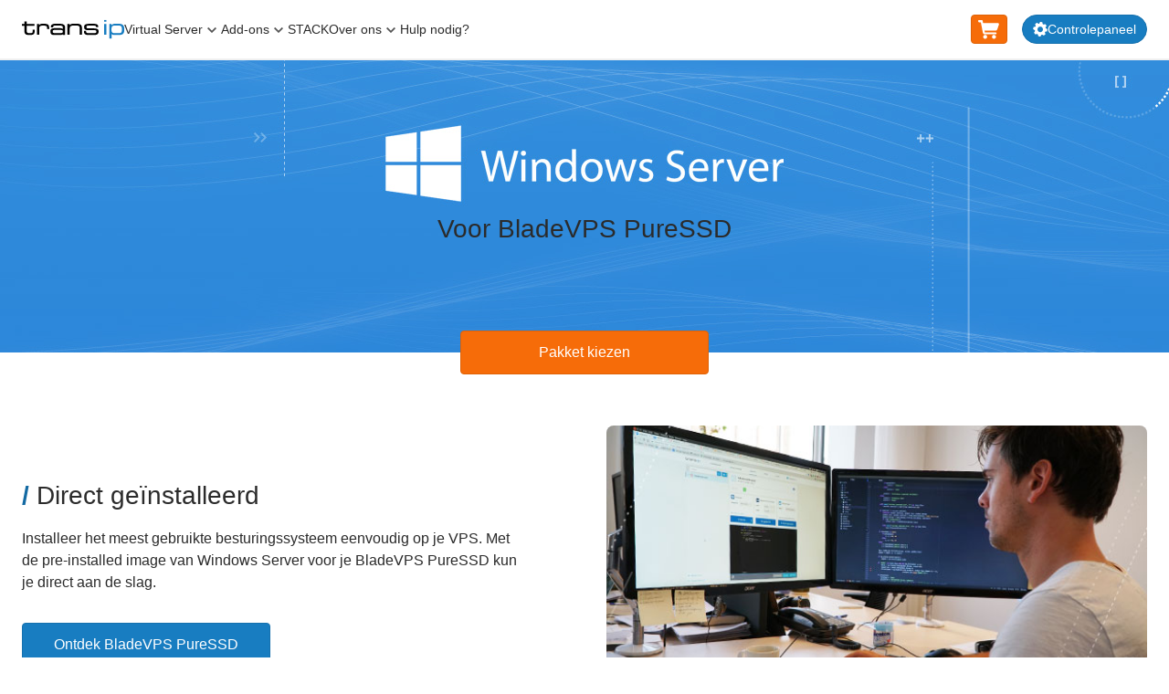

--- FILE ---
content_type: text/html; charset=UTF-8
request_url: https://www.transip.be/vps/windows-server/
body_size: 368271
content:
<!DOCTYPE html>
<html lang="nl" data-currency="EUR" ><head><meta charset="utf-8"><meta name="viewport" content="width=device-width, initial-scale=1"><meta name="theme-color" content="#10517d"><link
            rel="preload"
            as="image"
            href="https://i.tb-content.net/cms/ab805e/vps/windowsserver/windowsserver-header-MOB.jpg" media="(max-width: 56.4375em)"><link
            rel="preload"
            as="image"
            href="https://i.tb-content.net/cms/ab805e/vps/windowsserver/windowsserver-header-L.jpg" media="(min-width: 56.5em)"><title>TransIP | Windows Server voor BladeVPS PureSSD</title><meta name="robots" content="index,follow"><meta name="description" content="TransIP | Windows Server Voor BladeVPS ✓ Optimaal Geconfigureerde Pre-Installed Image ✓ Direct Opgeleverd op je BladeVPS ✓ Windows Server 2019, 2016, 2012 ✓"><meta name="keywords" content="windows server, windows server 2019, windows server 2012, windows server 2016"><link rel="alternate" type="application/rss+xml" title="TransIP RSS Feed - News" href="https://www.transip.be/feeds/news.rss" /><link rel="alternate" type="application/rss+xml" title="TransIP RSS Feed - Blog" href="https://www.transip.be/feeds/blog.rss" /><link rel="shortcut icon" href="/cache-66e7fd05/img/transip/favicons/favicon.png"><link rel="apple-touch-icon" href="/cache-66e7fd05/img/transip/favicons/apple-touch-icon.png"><meta property="og:image" content="https://www.transip.nl/img/cms/vps/windowsserver/Windows_server_FB.png"><meta property="og:site_name" content="TransIP"><meta property="og:title" content="Windows Server 2019 voor BladeVPS PureSSD."><meta property="og:description" content="Installeer het meestgebruikte besturingssysteem gemakkelijk op je VPS."><meta property="og:type" content="website"><meta property="og:url" content="https://www.transip.nl/vps/windows-server/"><meta name="twitter:card" content="summary_large_image"><meta name="twitter:site" content="@TransIP"><meta name="twitter:title" content="Windows Server 2019 voor BladeVPS PureSSD."><meta name="twitter:description" content="Installeer het meestgebruikte besturingssysteem gemakkelijk op je VPS."><meta name="twitter:image:src" content="https://www.transip.nl/img/cms/vps/windowsserver/Windows_server_FB.png"><style id="one-styles-base">html{box-sizing:border-box;font-size:var(--font-size-base-em);-webkit-text-size-adjust:100%;-moz-text-size-adjust:100%;text-size-adjust:100%;height:100%}*,:after,:before{box-sizing:inherit}.one-fake-anchor,a{color:var(--color-text-generic-link-base)}pre{margin-top:0;margin-bottom:var(--size-16);font-family:monospace,sans-serif;font-size:1em}figure{margin:0 0 var(--size-16)}img{vertical-align:middle}hr{box-sizing:initial;height:0;margin-top:var(--size-16);margin-bottom:var(--size-16);border:0;border-top:var(--size-2) solid var(--color-divider-generic-base);overflow:visible}blockquote{margin:0 0 var(--size-16)}caption{padding-top:var(--size-8);padding-bottom:var(--size-8);color:var(--color-brand-gray-8)}caption,th{text-align:left}label{display:inline-block;margin-bottom:var(--size-8);font-weight:var(--font-weight-bold)}button,input{overflow:visible}button,select{text-transform:none}button,input,optgroup,select,textarea{font-family:inherit;margin:0}[type=button]::-moz-focus-inner,[type=reset]::-moz-focus-inner,[type=submit]::-moz-focus-inner,button::-moz-focus-inner{padding:0;border-style:none}[type=button]:-moz-focusring,[type=reset]:-moz-focusring,[type=submit]:-moz-focusring,button:-moz-focusring{outline:1px dotted ButtonText}textarea{overflow:auto}fieldset{min-width:0;padding:0;margin:0;border:0}legend{box-sizing:border-box;display:block;width:100%;max-width:100%;padding:0;margin-bottom:var(--size-8);color:inherit;font-size:var(--font-size-20);line-height:var(--line-height-20);white-space:normal}progress{vertical-align:initial}[type=search]{-webkit-appearance:none;-moz-appearance:none;appearance:none;outline-offset:-2px}[type=search]::-webkit-search-decoration{-webkit-appearance:none;appearance:none}::-webkit-file-upload-button{-webkit-appearance:auto;appearance:auto;font:inherit}[type=number]::-webkit-inner-spin-button,[type=number]::-webkit-outer-spin-button{height:auto}abbr[title]{text-decoration:underline;-webkit-text-decoration:underline dotted;text-decoration:underline dotted}b,strong{font-weight:bolder}code,kbd,samp{font-family:monospace,sans-serif;font-size:1em}small{font-size:80%}sub,sup{font-size:75%;line-height:0;position:relative;vertical-align:initial}sub{bottom:-.25em}sup{top:-.5em}details,main{display:block}summary{display:list-item}template{display:none}.hidden{display:none!important}.svg-pictogram{display:inline-block;vertical-align:text-top;fill:currentcolor}.svg-pictogram [stroke-width]{stroke:currentcolor}.content--full-height,.one-content--full-height{min-height:100%}.content--flex-column,.one-content--flex-column{display:flex;flex-direction:column}body{margin:0;background-color:var(--color-background-body);height:100%}body:before{display:none;content:"default"}@media (min-width:36em){body:before{content:"sm"}}@media (min-width:56.5em){body:before{content:"md"}}@media (min-width:75em){body:before{content:"lg"}}body{font-family:var(--font-family-base);font-size:var(--font-size-base);line-height:var(--line-height-base);color:var(--color-text-generic-base)}.one-u-h1,.one-u-h2,.one-u-h3,.one-u-h4,.one-u-h5,.one-u-h6,h1,h2,h3,h4,h5,h6{margin-top:0;margin-bottom:var(--size-16);font-weight:var(--font-weight-normal);font-family:var(--font-family-heading)}.one-u-h1,h1{font-size:var(--font-size-h-1);line-height:var(--line-height-h-1)}.one-u-h2,h2{font-size:var(--font-size-h-2);line-height:var(--line-height-h-2)}.one-u-h3,h3{font-size:var(--font-size-h-3);line-height:var(--line-height-h-3)}.one-u-h4,h4{font-size:var(--font-size-h-4);line-height:var(--line-height-h-4)}.one-u-h5,h5{font-size:var(--font-size-h-5);line-height:var(--line-height-h-5)}.one-u-h6,h6{font-size:var(--font-size-h-6);line-height:var(--line-height-h-6)}ol,ul{padding-inline-start:var(--size-24)}dl,ol,ul{margin-top:0;margin-bottom:var(--size-16)}ol ol,ol ul,ul ol,ul ul{margin-bottom:0}dt{font-weight:var(--font-weight-bold)}dd{margin-bottom:var(--size-8);margin-left:0}p{margin-top:0;margin-bottom:var(--size-16)}.one-u-items-start{align-items:flex-start!important}.one-u-items-end{align-items:flex-end!important}.one-u-items-center{align-items:center!important}.one-u-items-baseline{align-items:baseline!important}.one-u-items-stretch{align-items:stretch!important}@media (min-width:36em){.sm\:one-u-items-start{align-items:flex-start!important}.sm\:one-u-items-end{align-items:flex-end!important}.sm\:one-u-items-center{align-items:center!important}.sm\:one-u-items-baseline{align-items:baseline!important}.sm\:one-u-items-stretch{align-items:stretch!important}}@media (min-width:56.5em){.md\:one-u-items-start{align-items:flex-start!important}.md\:one-u-items-end{align-items:flex-end!important}.md\:one-u-items-center{align-items:center!important}.md\:one-u-items-baseline{align-items:baseline!important}.md\:one-u-items-stretch{align-items:stretch!important}}@media (min-width:75em){.lg\:one-u-items-start{align-items:flex-start!important}.lg\:one-u-items-end{align-items:flex-end!important}.lg\:one-u-items-center{align-items:center!important}.lg\:one-u-items-baseline{align-items:baseline!important}.lg\:one-u-items-stretch{align-items:stretch!important}}@media (min-width:112.5em){.xl\:one-u-items-start{align-items:flex-start!important}.xl\:one-u-items-end{align-items:flex-end!important}.xl\:one-u-items-center{align-items:center!important}.xl\:one-u-items-baseline{align-items:baseline!important}.xl\:one-u-items-stretch{align-items:stretch!important}}.one-u-border-0{border-width:0!important}.one-u-border-1{border-width:var(--size-1)!important}.one-u-border-2{border-width:var(--size-2)!important}.one-u-border-4{border-width:var(--size-4)!important}.one-u-rounded-full{border-radius:9999px!important}.one-u-rounded-r-full{border-top-right-radius:9999px!important;border-bottom-right-radius:9999px!important}.one-u-rounded-l-full{border-top-left-radius:9999px!important;border-bottom-left-radius:9999px!important}.one-u-color-primary{color:var(--color-brand-primary-5)!important}.one-u-color-secondary{color:var(--color-brand-secondary-5)!important}.one-u-color-info{color:var(--color-border-organisms-alert-info-base)!important}.one-u-color-error{color:var(--color-border-organisms-alert-error-base)!important}.one-u-color-success{color:var(--color-border-organisms-alert-success-base)!important}.one-u-color-white{color:var(--color-brand-text-white)!important}.one-u-color-white-muted{color:var(--color-brand-text-muted-white)!important}.one-u-color-black{color:var(--color-brand-text-black)!important}.one-u-color-black-muted{color:var(--color-brand-text-muted-black)!important}.one-u-color-gray{color:var(--color-brand-gray-5)!important}.one-u-color-base{color:var(--color-text-generic-base)!important}.one-u-d-none{display:none!important}.one-u-d-flex,.one-u-flex{display:flex!important}.one-u-block,.one-u-d-block{display:block!important}.one-u-d-inline-block,.one-u-inline-block{display:inline-block!important}.one-u-d-inline-flex,.one-u-inline-flex{display:inline-flex!important}.one-u-d-grid,.one-u-grid{display:grid!important}.one-u-d-inline-grid,.one-u-inline-grid{display:inline-grid!important}.one-u-d-hidden,.one-u-hidden{display:none!important}@media (min-width:36em){.sm\:one-u-d-flex,.sm\:one-u-flex{display:flex!important}.sm\:one-u-block,.sm\:one-u-d-block{display:block!important}.sm\:one-u-d-inline-block,.sm\:one-u-inline-block{display:inline-block!important}.sm\:one-u-d-inline-flex,.sm\:one-u-inline-flex{display:inline-flex!important}.sm\:one-u-d-grid,.sm\:one-u-grid{display:grid!important}.sm\:one-u-d-inline-grid,.sm\:one-u-inline-grid{display:inline-grid!important}.sm\:one-u-d-hidden,.sm\:one-u-hidden{display:none!important}}@media (min-width:56.5em){.md\:one-u-d-flex,.md\:one-u-flex{display:flex!important}.md\:one-u-block,.md\:one-u-d-block{display:block!important}.md\:one-u-d-inline-block,.md\:one-u-inline-block{display:inline-block!important}.md\:one-u-d-inline-flex,.md\:one-u-inline-flex{display:inline-flex!important}.md\:one-u-d-grid,.md\:one-u-grid{display:grid!important}.md\:one-u-d-inline-grid,.md\:one-u-inline-grid{display:inline-grid!important}.md\:one-u-d-hidden,.md\:one-u-hidden{display:none!important}}@media (min-width:75em){.lg\:one-u-d-flex,.lg\:one-u-flex{display:flex!important}.lg\:one-u-block,.lg\:one-u-d-block{display:block!important}.lg\:one-u-d-inline-block,.lg\:one-u-inline-block{display:inline-block!important}.lg\:one-u-d-inline-flex,.lg\:one-u-inline-flex{display:inline-flex!important}.lg\:one-u-d-grid,.lg\:one-u-grid{display:grid!important}.lg\:one-u-d-inline-grid,.lg\:one-u-inline-grid{display:inline-grid!important}.lg\:one-u-d-hidden,.lg\:one-u-hidden{display:none!important}}@media (min-width:112.5em){.xl\:one-u-d-flex,.xl\:one-u-flex{display:flex!important}.xl\:one-u-block,.xl\:one-u-d-block{display:block!important}.xl\:one-u-d-inline-block,.xl\:one-u-inline-block{display:inline-block!important}.xl\:one-u-d-inline-flex,.xl\:one-u-inline-flex{display:inline-flex!important}.xl\:one-u-d-grid,.xl\:one-u-grid{display:grid!important}.xl\:one-u-d-inline-grid,.xl\:one-u-inline-grid{display:inline-grid!important}.xl\:one-u-d-hidden,.xl\:one-u-hidden{display:none!important}}.one-u-flex-basis-1-3{flex-basis:33.33%!important;max-width:33.33%!important}.one-u-flex-basis-1-2{flex-basis:50%!important;max-width:50%!important}.one-u-flex-basis-2-3{flex-basis:66.66%!important;max-width:66.66%!important}.one-u-flex-1{flex:1 1 0!important}.one-u-flex-auto{flex:1 1 auto!important}.one-u-flex-initial{flex:0 1 auto!important}.one-u-flex-none{flex:none!important}.one-u-flex-row{flex-direction:row!important}.one-u-flex-row-reverse{flex-direction:row-reverse!important}.one-u-flex-col{flex-direction:column!important}.one-u-flex-col-reverse{flex-direction:column-reverse!important}.one-u-flex-shrink{flex-shrink:1!important}.one-u-flex-shrink-0{flex-shrink:0!important}.one-u-flex-grow{flex-grow:1!important}.one-u-flex-grow-0{flex-grow:0!important}@media (min-width:36em){.sm\:one-u-flex-basis-1-3{flex-basis:33.33%!important;max-width:33.33%!important}.sm\:one-u-flex-basis-1-2{flex-basis:50%!important;max-width:50%!important}.sm\:one-u-flex-basis-2-3{flex-basis:66.66%!important;max-width:66.66%!important}.sm\:one-u-flex-1{flex:1 1 0!important}.sm\:one-u-flex-auto{flex:1 1 auto!important}.sm\:one-u-flex-initial{flex:0 1 auto!important}.sm\:one-u-flex-none{flex:none!important}.sm\:one-u-flex-row{flex-direction:row!important}.sm\:one-u-flex-row-reverse{flex-direction:row-reverse!important}.sm\:one-u-flex-col{flex-direction:column!important}.sm\:one-u-flex-col-reverse{flex-direction:column-reverse!important}.sm\:one-u-flex-shrink{flex-shrink:1!important}.sm\:one-u-flex-shrink-0{flex-shrink:0!important}.sm\:one-u-flex-grow{flex-grow:1!important}.sm\:one-u-flex-grow-0{flex-grow:0!important}}@media (min-width:56.5em){.md\:one-u-flex-basis-1-3{flex-basis:33.33%!important;max-width:33.33%!important}.md\:one-u-flex-basis-1-2{flex-basis:50%!important;max-width:50%!important}.md\:one-u-flex-basis-2-3{flex-basis:66.66%!important;max-width:66.66%!important}.md\:one-u-flex-1{flex:1 1 0!important}.md\:one-u-flex-auto{flex:1 1 auto!important}.md\:one-u-flex-initial{flex:0 1 auto!important}.md\:one-u-flex-none{flex:none!important}.md\:one-u-flex-row{flex-direction:row!important}.md\:one-u-flex-row-reverse{flex-direction:row-reverse!important}.md\:one-u-flex-col{flex-direction:column!important}.md\:one-u-flex-col-reverse{flex-direction:column-reverse!important}.md\:one-u-flex-shrink{flex-shrink:1!important}.md\:one-u-flex-shrink-0{flex-shrink:0!important}.md\:one-u-flex-grow{flex-grow:1!important}.md\:one-u-flex-grow-0{flex-grow:0!important}}@media (min-width:75em){.lg\:one-u-flex-basis-1-3{flex-basis:33.33%!important;max-width:33.33%!important}.lg\:one-u-flex-basis-1-2{flex-basis:50%!important;max-width:50%!important}.lg\:one-u-flex-basis-2-3{flex-basis:66.66%!important;max-width:66.66%!important}.lg\:one-u-flex-1{flex:1 1 0!important}.lg\:one-u-flex-auto{flex:1 1 auto!important}.lg\:one-u-flex-initial{flex:0 1 auto!important}.lg\:one-u-flex-none{flex:none!important}.lg\:one-u-flex-row{flex-direction:row!important}.lg\:one-u-flex-row-reverse{flex-direction:row-reverse!important}.lg\:one-u-flex-col{flex-direction:column!important}.lg\:one-u-flex-col-reverse{flex-direction:column-reverse!important}.lg\:one-u-flex-shrink{flex-shrink:1!important}.lg\:one-u-flex-shrink-0{flex-shrink:0!important}.lg\:one-u-flex-grow{flex-grow:1!important}.lg\:one-u-flex-grow-0{flex-grow:0!important}}@media (min-width:112.5em){.xl\:one-u-flex-basis-1-3{flex-basis:33.33%!important;max-width:33.33%!important}.xl\:one-u-flex-basis-1-2{flex-basis:50%!important;max-width:50%!important}.xl\:one-u-flex-basis-2-3{flex-basis:66.66%!important;max-width:66.66%!important}.xl\:one-u-flex-1{flex:1 1 0!important}.xl\:one-u-flex-auto{flex:1 1 auto!important}.xl\:one-u-flex-initial{flex:0 1 auto!important}.xl\:one-u-flex-none{flex:none!important}.xl\:one-u-flex-row{flex-direction:row!important}.xl\:one-u-flex-row-reverse{flex-direction:row-reverse!important}.xl\:one-u-flex-col{flex-direction:column!important}.xl\:one-u-flex-col-reverse{flex-direction:column-reverse!important}.xl\:one-u-flex-shrink{flex-shrink:1!important}.xl\:one-u-flex-shrink-0{flex-shrink:0!important}.xl\:one-u-flex-grow{flex-grow:1!important}.xl\:one-u-flex-grow-0{flex-grow:0!important}}.one-u-float-right{float:right!important}.one-u-float-left{float:left!important}.one-u-clearfix:after{content:""!important;display:table!important;clear:both!important}:root{--filter-dim-20:brightness(0.8) contrast(1.2);--filter-dim-40:brightness(0.6) contrast(1.2);--filter-dim-60:brightness(0.4) contrast(1.2);--filter-dim-80:brightness(0.2) contrast(1.2)}.one-theme--dark .dark\:one-u-filter-dim-20,.one-u-filter-dim-20{filter:var(--filter-dim-20)}.one-theme--dark .dark\:one-u-filter-dim-40,.one-u-filter-dim-40{filter:var(--filter-dim-40)}.one-theme--dark .dark\:one-u-filter-dim-60,.one-u-filter-dim-60{filter:var(--filter-dim-60)}.one-theme--dark .dark\:one-u-filter-dim-80,.one-u-filter-dim-80{filter:var(--filter-dim-80)}.one-u-grid-cols-1{grid-template-columns:repeat(1,minmax(0,1fr))!important}.one-u-grid-cols-2{grid-template-columns:repeat(2,minmax(0,1fr))!important}.one-u-grid-cols-3{grid-template-columns:repeat(3,minmax(0,1fr))!important}.one-u-grid-cols-4{grid-template-columns:repeat(4,minmax(0,1fr))!important}.one-u-grid-cols-5{grid-template-columns:repeat(5,minmax(0,1fr))!important}.one-u-grid-cols-6{grid-template-columns:repeat(6,minmax(0,1fr))!important}.one-u-grid-cols-7{grid-template-columns:repeat(7,minmax(0,1fr))!important}.one-u-grid-cols-8{grid-template-columns:repeat(8,minmax(0,1fr))!important}.one-u-grid-cols-9{grid-template-columns:repeat(9,minmax(0,1fr))!important}.one-u-grid-cols-10{grid-template-columns:repeat(10,minmax(0,1fr))!important}.one-u-grid-cols-11{grid-template-columns:repeat(11,minmax(0,1fr))!important}.one-u-grid-cols-12{grid-template-columns:repeat(12,minmax(0,1fr))!important}.one-u-grid-cols-none{grid-template-columns:none!important}@media (min-width:36em){.sm\:one-u-grid-cols-1{grid-template-columns:repeat(1,minmax(0,1fr))!important}.sm\:one-u-grid-cols-2{grid-template-columns:repeat(2,minmax(0,1fr))!important}.sm\:one-u-grid-cols-3{grid-template-columns:repeat(3,minmax(0,1fr))!important}.sm\:one-u-grid-cols-4{grid-template-columns:repeat(4,minmax(0,1fr))!important}.sm\:one-u-grid-cols-5{grid-template-columns:repeat(5,minmax(0,1fr))!important}.sm\:one-u-grid-cols-6{grid-template-columns:repeat(6,minmax(0,1fr))!important}.sm\:one-u-grid-cols-7{grid-template-columns:repeat(7,minmax(0,1fr))!important}.sm\:one-u-grid-cols-8{grid-template-columns:repeat(8,minmax(0,1fr))!important}.sm\:one-u-grid-cols-9{grid-template-columns:repeat(9,minmax(0,1fr))!important}.sm\:one-u-grid-cols-10{grid-template-columns:repeat(10,minmax(0,1fr))!important}.sm\:one-u-grid-cols-11{grid-template-columns:repeat(11,minmax(0,1fr))!important}.sm\:one-u-grid-cols-12{grid-template-columns:repeat(12,minmax(0,1fr))!important}.sm\:one-u-grid-cols-none{grid-template-columns:none!important}}@media (min-width:56.5em){.md\:one-u-grid-cols-1{grid-template-columns:repeat(1,minmax(0,1fr))!important}.md\:one-u-grid-cols-2{grid-template-columns:repeat(2,minmax(0,1fr))!important}.md\:one-u-grid-cols-3{grid-template-columns:repeat(3,minmax(0,1fr))!important}.md\:one-u-grid-cols-4{grid-template-columns:repeat(4,minmax(0,1fr))!important}.md\:one-u-grid-cols-5{grid-template-columns:repeat(5,minmax(0,1fr))!important}.md\:one-u-grid-cols-6{grid-template-columns:repeat(6,minmax(0,1fr))!important}.md\:one-u-grid-cols-7{grid-template-columns:repeat(7,minmax(0,1fr))!important}.md\:one-u-grid-cols-8{grid-template-columns:repeat(8,minmax(0,1fr))!important}.md\:one-u-grid-cols-9{grid-template-columns:repeat(9,minmax(0,1fr))!important}.md\:one-u-grid-cols-10{grid-template-columns:repeat(10,minmax(0,1fr))!important}.md\:one-u-grid-cols-11{grid-template-columns:repeat(11,minmax(0,1fr))!important}.md\:one-u-grid-cols-12{grid-template-columns:repeat(12,minmax(0,1fr))!important}.md\:one-u-grid-cols-none{grid-template-columns:none!important}}@media (min-width:75em){.lg\:one-u-grid-cols-1{grid-template-columns:repeat(1,minmax(0,1fr))!important}.lg\:one-u-grid-cols-2{grid-template-columns:repeat(2,minmax(0,1fr))!important}.lg\:one-u-grid-cols-3{grid-template-columns:repeat(3,minmax(0,1fr))!important}.lg\:one-u-grid-cols-4{grid-template-columns:repeat(4,minmax(0,1fr))!important}.lg\:one-u-grid-cols-5{grid-template-columns:repeat(5,minmax(0,1fr))!important}.lg\:one-u-grid-cols-6{grid-template-columns:repeat(6,minmax(0,1fr))!important}.lg\:one-u-grid-cols-7{grid-template-columns:repeat(7,minmax(0,1fr))!important}.lg\:one-u-grid-cols-8{grid-template-columns:repeat(8,minmax(0,1fr))!important}.lg\:one-u-grid-cols-9{grid-template-columns:repeat(9,minmax(0,1fr))!important}.lg\:one-u-grid-cols-10{grid-template-columns:repeat(10,minmax(0,1fr))!important}.lg\:one-u-grid-cols-11{grid-template-columns:repeat(11,minmax(0,1fr))!important}.lg\:one-u-grid-cols-12{grid-template-columns:repeat(12,minmax(0,1fr))!important}.lg\:one-u-grid-cols-none{grid-template-columns:none!important}}@media (min-width:112.5em){.xl\:one-u-grid-cols-1{grid-template-columns:repeat(1,minmax(0,1fr))!important}.xl\:one-u-grid-cols-2{grid-template-columns:repeat(2,minmax(0,1fr))!important}.xl\:one-u-grid-cols-3{grid-template-columns:repeat(3,minmax(0,1fr))!important}.xl\:one-u-grid-cols-4{grid-template-columns:repeat(4,minmax(0,1fr))!important}.xl\:one-u-grid-cols-5{grid-template-columns:repeat(5,minmax(0,1fr))!important}.xl\:one-u-grid-cols-6{grid-template-columns:repeat(6,minmax(0,1fr))!important}.xl\:one-u-grid-cols-7{grid-template-columns:repeat(7,minmax(0,1fr))!important}.xl\:one-u-grid-cols-8{grid-template-columns:repeat(8,minmax(0,1fr))!important}.xl\:one-u-grid-cols-9{grid-template-columns:repeat(9,minmax(0,1fr))!important}.xl\:one-u-grid-cols-10{grid-template-columns:repeat(10,minmax(0,1fr))!important}.xl\:one-u-grid-cols-11{grid-template-columns:repeat(11,minmax(0,1fr))!important}.xl\:one-u-grid-cols-12{grid-template-columns:repeat(12,minmax(0,1fr))!important}.xl\:one-u-grid-cols-none{grid-template-columns:none!important}}.one-u-h-full{height:100%!important}.one-u-m-auto{margin:auto!important}.one-u-m-t-auto{margin-top:auto!important}.one-u-m-r-auto{margin-right:auto!important}.one-u-m-b-auto{margin-bottom:auto!important}.one-u-m-l-auto{margin-left:auto!important}.one-u-m-0{margin:0!important}.one-u-m-t-0{margin-top:0!important}.one-u-m-r-0{margin-right:0!important}.one-u-m-b-0{margin-bottom:0!important}.one-u-m-l-0{margin-left:0!important}.one-u-m-8{margin:var(--size-8)!important}.one-u-m-t-8{margin-top:var(--size-8)!important}.one-u-m-r-8{margin-right:var(--size-8)!important}.one-u-m-b-8{margin-bottom:var(--size-8)!important}.one-u-m-l-8{margin-left:var(--size-8)!important}.one-u-m-16{margin:var(--size-16)!important}.one-u-m-t-16{margin-top:var(--size-16)!important}.one-u-m-r-16{margin-right:var(--size-16)!important}.one-u-m-b-16{margin-bottom:var(--size-16)!important}.one-u-m-l-16{margin-left:var(--size-16)!important}.one-u-m-24{margin:var(--size-24)!important}.one-u-m-t-24{margin-top:var(--size-24)!important}.one-u-m-r-24{margin-right:var(--size-24)!important}.one-u-m-b-24{margin-bottom:var(--size-24)!important}.one-u-m-l-24{margin-left:var(--size-24)!important}.one-u-m-32{margin:var(--size-32)!important}.one-u-m-t-32{margin-top:var(--size-32)!important}.one-u-m-r-32{margin-right:var(--size-32)!important}.one-u-m-b-32{margin-bottom:var(--size-32)!important}.one-u-m-l-32{margin-left:var(--size-32)!important}.one-u-m-48{margin:var(--size-48)!important}.one-u-m-t-48{margin-top:var(--size-48)!important}.one-u-m-r-48{margin-right:var(--size-48)!important}.one-u-m-b-48{margin-bottom:var(--size-48)!important}.one-u-m-l-48{margin-left:var(--size-48)!important}.one-u-m-64{margin:var(--size-64)!important}.one-u-m-t-64{margin-top:var(--size-64)!important}.one-u-m-r-64{margin-right:var(--size-64)!important}.one-u-m-b-64{margin-bottom:var(--size-64)!important}.one-u-m-l-64{margin-left:var(--size-64)!important}@media (min-width:36em){.sm\:one-u-m-auto{margin:auto!important}.sm\:one-u-m-t-auto{margin-top:auto!important}.sm\:one-u-m-r-auto{margin-right:auto!important}.sm\:one-u-m-b-auto{margin-bottom:auto!important}.sm\:one-u-m-l-auto{margin-left:auto!important}.sm\:one-u-m-0{margin:0!important}.sm\:one-u-m-t-0{margin-top:0!important}.sm\:one-u-m-r-0{margin-right:0!important}.sm\:one-u-m-b-0{margin-bottom:0!important}.sm\:one-u-m-l-0{margin-left:0!important}.sm\:one-u-m-8{margin:var(--size-8)!important}.sm\:one-u-m-t-8{margin-top:var(--size-8)!important}.sm\:one-u-m-r-8{margin-right:var(--size-8)!important}.sm\:one-u-m-b-8{margin-bottom:var(--size-8)!important}.sm\:one-u-m-l-8{margin-left:var(--size-8)!important}.sm\:one-u-m-16{margin:var(--size-16)!important}.sm\:one-u-m-t-16{margin-top:var(--size-16)!important}.sm\:one-u-m-r-16{margin-right:var(--size-16)!important}.sm\:one-u-m-b-16{margin-bottom:var(--size-16)!important}.sm\:one-u-m-l-16{margin-left:var(--size-16)!important}.sm\:one-u-m-24{margin:var(--size-24)!important}.sm\:one-u-m-t-24{margin-top:var(--size-24)!important}.sm\:one-u-m-r-24{margin-right:var(--size-24)!important}.sm\:one-u-m-b-24{margin-bottom:var(--size-24)!important}.sm\:one-u-m-l-24{margin-left:var(--size-24)!important}.sm\:one-u-m-32{margin:var(--size-32)!important}.sm\:one-u-m-t-32{margin-top:var(--size-32)!important}.sm\:one-u-m-r-32{margin-right:var(--size-32)!important}.sm\:one-u-m-b-32{margin-bottom:var(--size-32)!important}.sm\:one-u-m-l-32{margin-left:var(--size-32)!important}.sm\:one-u-m-48{margin:var(--size-48)!important}.sm\:one-u-m-t-48{margin-top:var(--size-48)!important}.sm\:one-u-m-r-48{margin-right:var(--size-48)!important}.sm\:one-u-m-b-48{margin-bottom:var(--size-48)!important}.sm\:one-u-m-l-48{margin-left:var(--size-48)!important}.sm\:one-u-m-64{margin:var(--size-64)!important}.sm\:one-u-m-t-64{margin-top:var(--size-64)!important}.sm\:one-u-m-r-64{margin-right:var(--size-64)!important}.sm\:one-u-m-b-64{margin-bottom:var(--size-64)!important}.sm\:one-u-m-l-64{margin-left:var(--size-64)!important}}@media (min-width:56.5em){.md\:one-u-m-auto{margin:auto!important}.md\:one-u-m-t-auto{margin-top:auto!important}.md\:one-u-m-r-auto{margin-right:auto!important}.md\:one-u-m-b-auto{margin-bottom:auto!important}.md\:one-u-m-l-auto{margin-left:auto!important}.md\:one-u-m-0{margin:0!important}.md\:one-u-m-t-0{margin-top:0!important}.md\:one-u-m-r-0{margin-right:0!important}.md\:one-u-m-b-0{margin-bottom:0!important}.md\:one-u-m-l-0{margin-left:0!important}.md\:one-u-m-8{margin:var(--size-8)!important}.md\:one-u-m-t-8{margin-top:var(--size-8)!important}.md\:one-u-m-r-8{margin-right:var(--size-8)!important}.md\:one-u-m-b-8{margin-bottom:var(--size-8)!important}.md\:one-u-m-l-8{margin-left:var(--size-8)!important}.md\:one-u-m-16{margin:var(--size-16)!important}.md\:one-u-m-t-16{margin-top:var(--size-16)!important}.md\:one-u-m-r-16{margin-right:var(--size-16)!important}.md\:one-u-m-b-16{margin-bottom:var(--size-16)!important}.md\:one-u-m-l-16{margin-left:var(--size-16)!important}.md\:one-u-m-24{margin:var(--size-24)!important}.md\:one-u-m-t-24{margin-top:var(--size-24)!important}.md\:one-u-m-r-24{margin-right:var(--size-24)!important}.md\:one-u-m-b-24{margin-bottom:var(--size-24)!important}.md\:one-u-m-l-24{margin-left:var(--size-24)!important}.md\:one-u-m-32{margin:var(--size-32)!important}.md\:one-u-m-t-32{margin-top:var(--size-32)!important}.md\:one-u-m-r-32{margin-right:var(--size-32)!important}.md\:one-u-m-b-32{margin-bottom:var(--size-32)!important}.md\:one-u-m-l-32{margin-left:var(--size-32)!important}.md\:one-u-m-48{margin:var(--size-48)!important}.md\:one-u-m-t-48{margin-top:var(--size-48)!important}.md\:one-u-m-r-48{margin-right:var(--size-48)!important}.md\:one-u-m-b-48{margin-bottom:var(--size-48)!important}.md\:one-u-m-l-48{margin-left:var(--size-48)!important}.md\:one-u-m-64{margin:var(--size-64)!important}.md\:one-u-m-t-64{margin-top:var(--size-64)!important}.md\:one-u-m-r-64{margin-right:var(--size-64)!important}.md\:one-u-m-b-64{margin-bottom:var(--size-64)!important}.md\:one-u-m-l-64{margin-left:var(--size-64)!important}}@media (min-width:75em){.lg\:one-u-m-auto{margin:auto!important}.lg\:one-u-m-t-auto{margin-top:auto!important}.lg\:one-u-m-r-auto{margin-right:auto!important}.lg\:one-u-m-b-auto{margin-bottom:auto!important}.lg\:one-u-m-l-auto{margin-left:auto!important}.lg\:one-u-m-0{margin:0!important}.lg\:one-u-m-t-0{margin-top:0!important}.lg\:one-u-m-r-0{margin-right:0!important}.lg\:one-u-m-b-0{margin-bottom:0!important}.lg\:one-u-m-l-0{margin-left:0!important}.lg\:one-u-m-8{margin:var(--size-8)!important}.lg\:one-u-m-t-8{margin-top:var(--size-8)!important}.lg\:one-u-m-r-8{margin-right:var(--size-8)!important}.lg\:one-u-m-b-8{margin-bottom:var(--size-8)!important}.lg\:one-u-m-l-8{margin-left:var(--size-8)!important}.lg\:one-u-m-16{margin:var(--size-16)!important}.lg\:one-u-m-t-16{margin-top:var(--size-16)!important}.lg\:one-u-m-r-16{margin-right:var(--size-16)!important}.lg\:one-u-m-b-16{margin-bottom:var(--size-16)!important}.lg\:one-u-m-l-16{margin-left:var(--size-16)!important}.lg\:one-u-m-24{margin:var(--size-24)!important}.lg\:one-u-m-t-24{margin-top:var(--size-24)!important}.lg\:one-u-m-r-24{margin-right:var(--size-24)!important}.lg\:one-u-m-b-24{margin-bottom:var(--size-24)!important}.lg\:one-u-m-l-24{margin-left:var(--size-24)!important}.lg\:one-u-m-32{margin:var(--size-32)!important}.lg\:one-u-m-t-32{margin-top:var(--size-32)!important}.lg\:one-u-m-r-32{margin-right:var(--size-32)!important}.lg\:one-u-m-b-32{margin-bottom:var(--size-32)!important}.lg\:one-u-m-l-32{margin-left:var(--size-32)!important}.lg\:one-u-m-48{margin:var(--size-48)!important}.lg\:one-u-m-t-48{margin-top:var(--size-48)!important}.lg\:one-u-m-r-48{margin-right:var(--size-48)!important}.lg\:one-u-m-b-48{margin-bottom:var(--size-48)!important}.lg\:one-u-m-l-48{margin-left:var(--size-48)!important}.lg\:one-u-m-64{margin:var(--size-64)!important}.lg\:one-u-m-t-64{margin-top:var(--size-64)!important}.lg\:one-u-m-r-64{margin-right:var(--size-64)!important}.lg\:one-u-m-b-64{margin-bottom:var(--size-64)!important}.lg\:one-u-m-l-64{margin-left:var(--size-64)!important}}.one-u-sr-only{display:none!important}.one-u-text-base{font-size:var(--font-size-base)!important;line-height:var(--line-height-base)!important}.one-u-text-lg-wide{font-size:var(--font-size-lg-wide)!important;line-height:var(--line-height-lg-wide)!important}.one-u-text-lg-narrow{font-size:var(--font-size-lg-narrow)!important;line-height:var(--line-height-lg-narrow)!important}.one-u-text-sm-wide{font-size:var(--font-size-sm-wide)!important;line-height:var(--line-height-sm-wide)!important}.one-u-text-sm-narrow{font-size:var(--font-size-sm-narrow)!important;line-height:var(--line-height-sm-narrow)!important}.one-u-text-xs{font-size:var(--font-size-xs)!important;line-height:var(--line-height-xs)!important}.one-u-text-display48,.one-u-text-display56,.one-u-text-display64{margin-bottom:var(--size-16)!important;font-weight:var(--font-weight-normal)!important}.one-u-font-normal{font-weight:var(--font-weight-normal)!important}.one-u-font-medium{font-weight:var(--font-weight-medium)!important}.one-ms-semibold-fix .one-u-font-medium,_:-ms-lang(x){font-weight:var(--font-weight-semibold)!important}.one-u-font-bold{font-weight:var(--font-weight-bold)!important}.one-u-font-extrabold{font-weight:var(--font-weight-extrabold)!important}.one-u-text-monospace{font-family:monospace,sans-serif!important}.one-u-text-left{text-align:left!important}.one-u-text-center{text-align:center!important}.one-u-text-right{text-align:right!important}.one-u-text-variant-numeric-tabular{font-variant-numeric:tabular-nums!important}.one-u-text-lowercase{text-transform:lowercase!important}.one-u-text-uppercase{text-transform:uppercase!important}.one-u-text-capitalize{text-transform:capitalize!important}.one-u-justify-start{justify-content:flex-start!important}.one-u-justify-end{justify-content:flex-end!important}.one-u-justify-center{justify-content:center!important}.one-u-justify-between{justify-content:space-between!important}.one-u-justify-around{justify-content:space-around!important}.one-u-justify-evenly{justify-content:space-evenly!important}@media (min-width:36em){.sm\:one-u-justify-start{justify-content:flex-start!important}.sm\:one-u-justify-end{justify-content:flex-end!important}.sm\:one-u-justify-center{justify-content:center!important}.sm\:one-u-justify-between{justify-content:space-between!important}.sm\:one-u-justify-around{justify-content:space-around!important}.sm\:one-u-justify-evenly{justify-content:space-evenly!important}}@media (min-width:56.5em){.md\:one-u-justify-start{justify-content:flex-start!important}.md\:one-u-justify-end{justify-content:flex-end!important}.md\:one-u-justify-center{justify-content:center!important}.md\:one-u-justify-between{justify-content:space-between!important}.md\:one-u-justify-around{justify-content:space-around!important}.md\:one-u-justify-evenly{justify-content:space-evenly!important}}@media (min-width:75em){.lg\:one-u-justify-start{justify-content:flex-start!important}.lg\:one-u-justify-end{justify-content:flex-end!important}.lg\:one-u-justify-center{justify-content:center!important}.lg\:one-u-justify-between{justify-content:space-between!important}.lg\:one-u-justify-around{justify-content:space-around!important}.lg\:one-u-justify-evenly{justify-content:space-evenly!important}}@media (min-width:112.5em){.xl\:one-u-justify-start{justify-content:flex-start!important}.xl\:one-u-justify-end{justify-content:flex-end!important}.xl\:one-u-justify-center{justify-content:center!important}.xl\:one-u-justify-between{justify-content:space-between!important}.xl\:one-u-justify-around{justify-content:space-around!important}.xl\:one-u-justify-evenly{justify-content:space-evenly!important}}.one-u-gap-4{gap:var(--size-4)!important}.one-u-gap-8{gap:var(--size-8)!important}.one-u-gap-16{gap:var(--size-16)!important}.one-u-gap-24{gap:var(--size-24)!important}.one-u-gap-32{gap:var(--size-32)!important}@media (min-width:36em){.sm\:one-u-gap-4{gap:var(--size-4)!important}.sm\:one-u-gap-8{gap:var(--size-8)!important}.sm\:one-u-gap-16{gap:var(--size-16)!important}.sm\:one-u-gap-24{gap:var(--size-24)!important}.sm\:one-u-gap-32{gap:var(--size-32)!important}}@media (min-width:56.5em){.md\:one-u-gap-4{gap:var(--size-4)!important}.md\:one-u-gap-8{gap:var(--size-8)!important}.md\:one-u-gap-16{gap:var(--size-16)!important}.md\:one-u-gap-24{gap:var(--size-24)!important}.md\:one-u-gap-32{gap:var(--size-32)!important}}@media (min-width:75em){.lg\:one-u-gap-4{gap:var(--size-4)!important}.lg\:one-u-gap-8{gap:var(--size-8)!important}.lg\:one-u-gap-16{gap:var(--size-16)!important}.lg\:one-u-gap-24{gap:var(--size-24)!important}.lg\:one-u-gap-32{gap:var(--size-32)!important}}@media (min-width:112.5em){.xl\:one-u-gap-4{gap:var(--size-4)!important}.xl\:one-u-gap-8{gap:var(--size-8)!important}.xl\:one-u-gap-16{gap:var(--size-16)!important}.xl\:one-u-gap-24{gap:var(--size-24)!important}.xl\:one-u-gap-32{gap:var(--size-32)!important}}.one-u-sticky-top{position:sticky!important;top:0!important}.one-u-sticky-top--with-navbar{top:var(--size-64)!important}.one-u-sticky-top--margin-sm{top:var(--size-16)!important}.one-u-sticky-top--with-navbar.one-u-sticky-top--margin-sm{top:calc(var(--size-16) + var(--size-64))!important}.one-u-sticky-top--margin-md{top:var(--size-24)!important}.one-u-sticky-top--with-navbar.one-u-sticky-top--margin-md{top:calc(var(--size-24) + var(--size-64))!important}.one-u-ssr-fallback{height:0;opacity:0;visibility:hidden}.one-u-white-space-normal{white-space:normal!important}.one-u-white-space-nowrap{white-space:nowrap!important}.one-u-white-space-pre{white-space:pre!important}.one-u-white-space-pre-line{white-space:pre-line!important}.one-u-white-space-pre-wrap{white-space:pre-wrap!important}.one-u-white-space-break-spaces{white-space:break-spaces!important}.one-u-w-full{width:100%!important}.one-u-word-wrap-normal{word-wrap:normal!important}.one-u-word-wrap-break-word{word-wrap:break-word!important}.one-u-fill-current-color{fill:currentcolor!important}.one-img-fluid{max-width:100%;height:auto}.one-list-bare{list-style:none;padding-left:0}.one-container{width:100%;max-width:calc(var(--size-container-desktop) + var(--at-sm-size-container-padding)*2);margin-left:auto;margin-right:auto;padding-left:var(--size-container-padding);padding-right:var(--size-container-padding)}@media (min-width:36em){.one-container{padding-left:var(--at-sm-size-container-padding);padding-right:var(--at-sm-size-container-padding)}}@media (min-width:56.5em){.md\:one-container--padding-fluid-md{padding-left:var(--size-container-padding-fluid-md);padding-right:var(--size-container-padding-fluid-md)}}.one-container--align-left{margin-left:0}.one-container--content{padding-left:var(--size-container-padding-content);padding-right:var(--size-container-padding-content)}.one-container__breakout-content{margin-left:calc(var(--size-container-padding-content)*-1);margin-right:calc(var(--size-container-padding-content)*-1)}@media (min-width:75em){.one-container__breakout-content{margin-left:0;margin-right:0}}.one-container--lg{max-width:calc(var(--size-container-desktop-lg) + var(--at-sm-size-container-padding)*2)}.one-container--xl{max-width:calc(var(--size-container-desktop-xl) + var(--at-sm-size-container-padding)*2)}.one-container--wide,.one-container--xxl{max-width:calc(var(--size-container-desktop-xxl) + var(--at-sm-size-container-padding)*2)}.one-container--narrow{max-width:var(--centered-content-width-limit)}.one-container--full{max-width:none}.one-deferred-dom{height:0;overflow:hidden;opacity:0}</style><style id="one-styles-variable">:root{--size-atoms-button-radius-base:0.25rem;--size-atoms-button-radius-special:0.25rem;--size-atoms-button-radius-round:9999rem;--size-atoms-chip-radius-base:0.25rem;--size-atoms-chip-radius-special:0.25rem;--size-atoms-chip-radius-round:9999rem;--size-atoms-panel-label-radius-base:0.25rem;--size-atoms-panel-label-radius-special-left:0.25rem 0 1rem 0;--size-atoms-panel-label-radius-special-right:0 0.25rem 0 1rem;--size-atoms-panel-radius-base:0.25rem;--size-atoms-panel-radius-special:1rem;--size-atoms-panel-radius-round:1.5rem;--size-atoms-sidebar-menu-item-radius-base:0.5rem;--size-height-atoms-masthead-backdrop-base:8rem;--size-height-atoms-masthead-backdrop-hero:40rem;--size-height-molecules-product-specs-speclist2-separator:0.0625rem;--size-molecules-section-radius-base:2rem;--size-organisms-brand-map-tooltip-brands-item-width:6.25rem;--size-organisms-brand-map-tooltip-brands-item-height:3.125rem;--size-organisms-card4-icon-base:2.5rem;--size-organisms-card4-icon-large:4rem;--size-organisms-card4-icon-extra-large:6rem;--size-organisms-double-info-separator-width:0.25rem;--size-organisms-double-info-separator-dot-width:1.25rem;--size-organisms-dropdown-menu-section-radius-base:0rem;--size-organisms-footer-logo-container-height:1.5rem;--size-organisms-footer-logo-height:1.1875rem;--size-organisms-footer-logo-width:7rem;--size-organisms-navbar-logo-width:7rem;--size-organisms-navbar-links-gap-md:1rem;--size-organisms-navbar-links-gap-lg:2rem;--size-border-organisms-dropdown-menu-section:0.125rem;--color-background-atoms-button-tab-base:#fafcfe;--color-background-atoms-button-tab-active:#187dc1;--color-background-atoms-button-tab-hover:#136298;--color-background-atoms-button-tab-disabled:#e6f1f8;--color-background-atoms-button-primary-base:#f66c09;--color-background-atoms-button-primary-hover:#c35607;--color-background-atoms-button-secondary-base:#187dc1;--color-background-atoms-button-secondary-hover:#136298;--color-background-atoms-button-info-light-base:#e6eff5;--color-background-atoms-button-info-light-hover:#cbdeeb;--color-background-atoms-button-success-base:#208335;--color-background-atoms-button-success-hover:#19672a;--color-background-atoms-button-error-base:#c11829;--color-background-atoms-button-error-hover:#981320;--color-background-atoms-button-white-base:#fff;--color-background-atoms-button-white-hover:#f0f0f0;--color-background-atoms-chip-base:#e6eff5;--color-background-atoms-chip-active:#0d4469;--color-background-atoms-chip-hover:#0d4469;--color-background-atoms-form-control-base:#fff;--color-background-atoms-form-control-disabled:#f0f0f0;--color-background-atoms-form-control-error:#f9eaec;--color-background-atoms-form-control-readonly:#f0f0f0;--color-background-atoms-form-control-input-group-text:#cdcdcd;--color-background-atoms-form-range-track-base:#f0f0f0;--color-background-atoms-more-btn-base:#f0f0f0;--color-background-atoms-more-btn-hover:#cdcdcd;--color-background-atoms-sidebar-menu-item-hover:#e6f1f8;--color-background-atoms-sidebar-menu-item-active:#e6f1f8;--color-background-atoms-statistic-panel-base:#e6f1f8;--color-background-atoms-theme-toggle-view-base:#accadf;--color-background-atoms-theme-toggle-view-theme-icon:#ffc107;--color-background-atoms-toggle-base:#cdcdcd;--color-background-atoms-toggle-busy:grey;--color-background-meter-base:#f6f6f6;--color-background-meter-gauge-base:#136298;--color-background-meter-gauge-extra-base:#58a1d2;--color-background-panel-base:#fff;--color-background-panel-variant1:#f0f0f0;--color-background-panel-variant2:#eff6ff;--color-background-panel-rounded-special:#fff;--color-background-panel-active:#e6f1f8;--color-background-panel-transparent:hsla(0,0%,94.1%,0.2);--color-background-body:#fff;--color-background-frame:#fff;--color-background-loading-placeholder:#f0f0f0;--color-background-variant1:#f0f0f0;--color-background-variant2:#cdcdcd;--color-background-variant3:#9f9f9f;--color-background-backdrop:rgba(0,0,0,0.7);--color-background-molecules-card-pricing:#f0f0f0;--color-background-molecules-menu-links-link-hover:#f0f0f0;--color-background-molecules-modal:rgba(0,0,0,0.7);--color-background-molecules-modal-content-fade:linear-gradient(180deg,hsla(0,0%,100%,0) 20%,#fff);--color-background-molecules-product-specs-banner:#187dc1;--color-background-molecules-product-specs-highlight:#c7af6b;--color-background-molecules-product-specs-speclist2-separator:#f0f0f0;--color-background-molecules-product-specs-subheading-primary:#2276d6;--color-background-molecules-product-specs-subheading-secondary:#1a4b93;--color-background-molecules-section-wizard-content:#feefe4;--color-background-molecules-tippy-box:#fff;--color-background-molecules-video-control-buttons-boxed:#000;--color-background-organisms-alert-error-base:#c11829;--color-background-organisms-alert-error-flash:#ae1625;--color-background-organisms-alert-info-base:#125f93;--color-background-organisms-alert-info-flash:#105380;--color-background-organisms-alert-success-base:#155522;--color-background-organisms-alert-success-flash:#0f3c18;--color-background-organisms-alert-warning-base:#ffc107;--color-background-organisms-alert-warning-flash:#e7af06;--color-background-organisms-card1-highlight:#f0f0f0;--color-background-organisms-card3-reviews-score:#e6f1f8;--color-background-organisms-chart-first-base:#fdddc6;--color-background-organisms-chart-second-base:#cae1f1;--color-background-organisms-chat-bubble-message-human:#bade4f;--color-background-organisms-chat-bubble-message-machine:#c9e8ff;--color-background-organisms-data-table-header-base:#f6f6f6;--color-background-organisms-data-table-scroll-hint-base:rgba(63,63,63,0.5);--color-background-organisms-dropdown-menu-vertical-self:#fff;--color-background-organisms-dropdown-menu-vertical-list:#fff;--color-background-organisms-dropdown-menu-vertical-subsection:#f6f6f6;--color-background-organisms-dropdown-menu-vertical-glass-subsection:rgba(0,0,0,0.2);--color-background-organisms-dropdown-menu-section:#fff;--color-background-organisms-dropdown-menu-glass-section:rgba(31,31,31,0.7);--color-background-organisms-footer:#10517d;--color-background-organisms-line-chart-first-base:#f66c09;--color-background-organisms-line-chart-second-base:#187dc1;--color-background-organisms-navbar-base:#fff;--color-background-organisms-navbar-glass:rgba(31,31,31,0.7);--color-background-organisms-navbar-container:transparent;--color-background-organisms-popover-variant1-content:#cbdeeb;--color-background-organisms-product-specs-header-primary:#187dc1;--color-background-organisms-product-specs-header-secondary:#136298;--color-background-organisms-sidebar:#fff;--color-background-organisms-social-bar:#0b3959;--color-background-organisms-steps-indicator-item-completed:#f66c09;--color-background-organisms-subfooter:#187dc1;--color-background-wlcp-custom-dashboard-footer:#187dc1;--color-background-wlcp-custom-dashboard-status-container-card:#eff6ff;--color-background-wlcp-custom-dashboard-status-container-card-form-control:#f8fbff;--color-background-support-primary:#c3dbf7;--color-border-atoms-button-tab-separator:#cae1f1;--color-border-atoms-button-primary-base:#de6208;--color-border-atoms-button-primary-hover:#a14706;--color-border-atoms-button-primary-ghost-base:#de6208;--color-border-atoms-button-secondary-base:#1671ae;--color-border-atoms-button-secondary-hover:#10517d;--color-border-atoms-button-secondary-ghost-base:#1671ae;--color-border-atoms-button-info-light-base:#cbdeeb;--color-border-atoms-button-info-light-hover:#87b3d0;--color-border-atoms-button-info-light-ghost-base:#146aa3;--color-border-atoms-button-info-light-ghost-hover:#146aa3;--color-border-atoms-button-success-base:#1d7630;--color-border-atoms-button-success-hover:#155522;--color-border-atoms-button-success-ghost-base:#1d7630;--color-border-atoms-button-error-base:#ae1625;--color-border-atoms-button-error-hover:#7e101b;--color-border-atoms-button-error-ghost-base:#ae1625;--color-border-atoms-button-white-base:#f0f0f0;--color-border-atoms-button-white-hover:#cdcdcd;--color-border-atoms-button-white-ghost-base:#fff;--color-border-atoms-chip-base:#0d4469;--color-border-atoms-form-control-base:#cdcdcd;--color-border-atoms-form-control-disabled:#dfdfdf;--color-border-atoms-form-control-error:#c11829;--color-border-atoms-form-control-input-group-text:#cdcdcd;--color-border-atoms-more-btn-base:#cdcdcd;--color-border-atoms-more-btn-hover:#cdcdcd;--color-border-atoms-panel-item-base:#f0f0f0;--color-border-atoms-panel-item-highlight:#dfdfdf;--color-border-atoms-panel-item-variant1:#5996be;--color-border-atoms-panel-item-variant1-highlight:#146aa3;--color-border-meter-base:#cdcdcd;--color-border-panel-active:#187dc1;--color-border-panel-base:#f0f0f0;--color-border-panel-variant1:#5996be;--color-border-panel-variant2:#d8e8ff;--color-border-bottom-imports-mega-menu-vertical-link:#cdcdcd;--color-border-organisms-alert-error-base:#c11829;--color-border-organisms-alert-info-base:#125f93;--color-border-organisms-alert-success-base:#155522;--color-border-organisms-alert-warning-base:#ffc107;--color-border-organisms-chart-first-base:#f66c09;--color-border-organisms-chart-second-base:#187dc1;--color-border-organisms-chart-full-base:#fff;--color-border-organisms-data-table-row-base:#dfdfdf;--color-border-organisms-data-table-row-header:#dfdfdf;--color-border-organisms-dropdown-menu-vertical:#cdcdcd;--color-border-organisms-line-chart-grid-base:rgba(0,0,0,0.2);--color-border-organisms-line-chart-first-base:#c35607;--color-border-organisms-line-chart-second-base:#136298;--color-border-organisms-line-chart-full-base:#fff;--color-border-organisms-navbar-divider:#f0f0f0;--color-border-organisms-navbar-glass-divider:hsla(0,0%,100%,0.2);--color-border-organisms-navbar-spaced-container:transparent;--color-border-organisms-popover-arrow:#f0f0f0;--color-border-organisms-popover-panel:#f0f0f0;--color-border-organisms-popover-variant1-arrow:#093049;--color-border-organisms-product-specs:#cdcdcd;--color-border-organisms-social-bar-vertical-separator:#fff;--color-border-wlcp-custom-dashboard-status-container-card:#d8e8ff;--color-border-wlcp-custom-dashboard-status-container-card-form-control:#d8e8fe;--color-shadow-atoms-button-active:rgba(0,0,0,0.13);--color-text-atoms-button-tab-base:#187dc1;--color-text-atoms-button-tab-active:#e8e8e8;--color-text-atoms-button-tab-hover:#e8e8e8;--color-text-atoms-button-tab-disabled:rgba(43,43,43,0.5);--color-text-atoms-button-tab-panel:#187dc1;--color-text-atoms-button-primary:#fff;--color-text-atoms-button-primary-ghost:#de6208;--color-text-atoms-button-secondary:#fff;--color-text-atoms-button-secondary-ghost:#1671ae;--color-text-atoms-button-success:#fff;--color-text-atoms-button-success-ghost:#1d7630;--color-text-atoms-button-error:#fff;--color-text-atoms-button-error-ghost:#ae1625;--color-text-atoms-button-info-light-base:#146aa3;--color-text-atoms-button-info-light-hover:#105380;--color-text-atoms-button-info-light-ghost-base:#125f93;--color-text-atoms-button-info-light-ghost-hover:#0d4469;--color-text-atoms-button-white-base:#2b2b2b;--color-text-atoms-button-white-hover:#2b2b2b;--color-text-atoms-button-white-ghost-base:#fff;--color-text-atoms-button-white-ghost-hover:#2b2b2b;--color-text-atoms-chip-base:#0d4469;--color-text-atoms-chip-active:#fff;--color-text-atoms-chip-hover:#125f93;--color-text-atoms-code-prefix:#146aa3;--color-text-atoms-form-control-disabled:#545454;--color-text-atoms-form-control-input-group-text:#2b2b2b;--color-text-atoms-form-range-value-label-base:#fff;--color-text-atoms-form-text-base:#9f9f9f;--color-text-atoms-form-text-error:#c11829;--color-text-atoms-horizontal-menu-bar-item-link-base:#2b2b2b;--color-text-atoms-horizontal-menu-bar-item-link-hover:#f66c09;--color-text-atoms-horizontal-menu-bar-item-link-active:#f66c09;--color-text-atoms-more-btn-base:#535353;--color-text-atoms-more-btn-hover:#3b3b3b;--color-text-atoms-navbar-btn-base:#2b2b2b;--color-text-atoms-navbar-btn-hover:#187dc1;--color-text-atoms-navbar-btn-active:#187dc1;--color-text-atoms-product-specs-price-from-label:rgba(43,43,43,0.6);--color-text-atoms-product-specs-price-primary-term:rgba(43,43,43,0.6);--color-text-atoms-sidebar-menu-item-icon-base:#187dc1;--color-text-atoms-sidebar-menu-item-icon-hover:#187dc1;--color-text-atoms-sidebar-menu-item-icon-active:#187dc1;--color-text-atoms-sidebar-menu-item-label-base:#2b2b2b;--color-text-atoms-sidebar-menu-item-label-hover:#187dc1;--color-text-atoms-sidebar-menu-item-label-active:#187dc1;--color-text-atoms-sidebar-menu-caption:grey;--color-text-atoms-statistic-panel-base:#187dc1;--color-text-atoms-statistic-panel-sign-positive:#19672a;--color-text-atoms-statistic-panel-sign-negative:#981320;--color-text-atoms-theme-toggle-view-theme-icon:#fff47d;--color-text-panel-variant2:#243d6c;--color-text-panel-rounded-special:#2b2b2b;--color-text-generic-base:#2b2b2b;--color-text-generic-inverse:#e8e8e8;--color-text-generic-link-base:#146aa3;--color-text-generic-link-hover:#105380;--color-text-generic-muted:rgba(43,43,43,0.6);--color-text-generic-heading:#2b2b2b;--color-text-molecules-generic-info-quote-marks-base:#f66c09;--color-text-molecules-menu-links-danger-base:#c11829;--color-text-molecules-menu-links-danger-hover:#c11829;--color-text-molecules-newsletter-title-prefix:#f66c09;--color-text-molecules-product-specs-speclist2-icon-base:#f66c09;--color-text-molecules-section-base:#2b2b2b;--color-text-molecules-tippy-box:#2b2b2b;--color-text-organisms-alert-error-base:#fff;--color-text-organisms-alert-info-base:#fff;--color-text-organisms-alert-success-base:#fff;--color-text-organisms-alert-warning-base:#2b2b2b;--color-text-organisms-card1-extra-label:#e8e8e8;--color-text-organisms-card3-reviews-score:#187dc1;--color-text-organisms-chart-base:#fff;--color-text-organisms-chat-bubble-header-human:#5c7908;--color-text-organisms-chat-bubble-header-machine:#213c6e;--color-text-organisms-dropdown-menu-vertical-link-anchor-base:#2b2b2b;--color-text-organisms-line-chart-base:#2b2b2b;--color-text-organisms-navbar-link-base:#2b2b2b;--color-text-organisms-navbar-link-hover:#187dc1;--color-text-organisms-navbar-link-active:#187dc1;--color-text-organisms-navbar-glass-link-base:#fff;--color-text-organisms-navbar-glass-link-hover:#fff;--color-text-organisms-navbar-glass-link-active:#fff;--color-text-organisms-package-diff-icon-order-base:#f66c09;--color-text-organisms-popover-content:#2b2b2b;--color-text-organisms-popover-variant1-content:#187dc1;--color-text-organisms-rating-buttons-shaped-text-base:#146aa3;--color-text-organisms-rating-buttons-shaped-text-hover:#105380;--color-text-organisms-rating-buttons-shaped-bg-base:#146aa3;--color-text-organisms-rating-buttons-shaped-bg-hover:#105380;--color-text-organisms-social-proof-icon-base:#f66c09;--color-text-organisms-steps-indicator-item-completed:#f66c09;--color-text-wlcp-custom-dashboard-footer:#e8e8e8;--color-text-wlcp-custom-dashboard-footer-link-base:#e8e8e8;--color-text-wlcp-custom-dashboard-footer-link-hover:#86bbde;--color-text-wlcp-custom-dashboard-panel-intro:#187dc1;--color-text-wlcp-custom-dashboard-status-container-card:#243d6c;--color-text-wlcp-custom-promo-media-header-base:#187dc1;--color-box-shadow-atoms-form-control-inset:rgba(0,0,0,0.08);--color-box-shadow-imports-mega-menu-vertical-subsection:#cdcdcd;--color-box-shadow-organisms-dropdown-menu-vertical-subsection:#cdcdcd;--color-box-shadow-organisms-dropdown-menu-vertical-glass-subsection:rgba(0,0,0,0.6);--color-box-shadow-organisms-prompt-button:rgba(33,60,110,0.16);--color-fill-atoms-toggle-close-base:#9f9f9f;--color-fill-molecules-product-specs-speclist-icon-primary:#2261be;--color-fill-molecules-product-specs-speclist-icon-secondary:#4990e2;--color-fill-molecules-product-specs-speclist-icon-other:#146aa3;--color-fill-organisms-brand-map-country-path:#5382c2;--color-fill-organisms-brand-map-country-path-with-brands-base:#081b3c;--color-fill-organisms-brand-map-country-path-with-brands-hover:#314568;--color-fill-organisms-brand-map-map-background:#eff4fb;--color-fill-organisms-brand-map-country-label:#000;--color-accent-variant1:#dcf2f2;--color-accent-variant2:#49cbc8;--color-divider-generic-base:#f0f0f0;--color-divider-generic-lines:#f0f0f0;--color-divider-organisms-collapsible-faq-divider-base:#f0f0f0;--color-divider-organisms-collapsible-faq-divider-inverse:#e8e8e8;--color-stroke-organisms-brand-map-map-borders:#fff;--color-stroke-organisms-brand-map-country-label:#fff;--color-brand-white:#fff;--color-brand-black:#2b2b2b;--color-brand-gray-0:#f0f0f0;--color-brand-gray-1:#dfdfdf;--color-brand-gray-2:#cdcdcd;--color-brand-gray-3:#b8b8b8;--color-brand-gray-4:#9f9f9f;--color-brand-gray-5:grey;--color-brand-gray-6:#737373;--color-brand-gray-7:#656565;--color-brand-gray-8:#535353;--color-brand-gray-9:#3b3b3b;--color-brand-gray-background:#f6f6f6;--color-brand-text-white:#e8e8e8;--color-brand-text-black:#2b2b2b;--color-brand-text-disabled-white:hsla(0,0%,91%,0.6);--color-brand-text-disabled-black:rgba(43,43,43,0.6);--color-brand-text-muted-white:hsla(0,0%,91%,0.6);--color-brand-text-muted-black:rgba(43,43,43,0.6);--color-brand-info-0:#e6eff5;--color-brand-info-1:#cbdeeb;--color-brand-info-2:#accadf;--color-brand-info-3:#87b3d0;--color-brand-info-4:#5996be;--color-brand-info-5:#146aa3;--color-brand-info-6:#125f93;--color-brand-info-7:#105380;--color-brand-info-8:#0d4469;--color-brand-info-9:#093049;--color-brand-error-0:#f9eaec;--color-brand-error-1:#f3d3d7;--color-brand-error-2:#ecb9be;--color-brand-error-3:#e398a0;--color-brand-error-4:#d86d78;--color-brand-error-5:#c11829;--color-brand-error-6:#ae1625;--color-brand-error-7:#981320;--color-brand-error-8:#7e101b;--color-brand-error-9:#590b13;--color-brand-success-0:#e7f2e9;--color-brand-success-1:#cce3d1;--color-brand-success-2:#aed2b6;--color-brand-success-3:#8abe95;--color-brand-success-4:#5ea66d;--color-brand-success-5:#208335;--color-brand-success-6:#1d7630;--color-brand-success-7:#19672a;--color-brand-success-8:#155522;--color-brand-success-9:#0f3c18;--color-brand-warning-0:#fff7e0;--color-brand-warning-1:#ffefbe;--color-brand-warning-2:#ffe598;--color-brand-warning-3:#ffdb6e;--color-brand-warning-4:#ffcf3f;--color-brand-warning-5:#ffc107;--color-brand-warning-6:#e7af06;--color-brand-warning-7:#cb9a06;--color-brand-warning-8:#a98005;--color-brand-warning-9:#7a5c03;--color-brand-primary-0:#feefe4;--color-brand-primary-1:#fdddc6;--color-brand-primary-2:#fcc9a5;--color-brand-primary-3:#fab27e;--color-brand-primary-4:#f8954d;--color-brand-primary-5:#f66c09;--color-brand-primary-6:#de6208;--color-brand-primary-7:#c35607;--color-brand-primary-8:#a14706;--color-brand-primary-9:#743304;--color-brand-secondary-0:#e6f1f8;--color-brand-secondary-1:#cae1f1;--color-brand-secondary-2:#abd0e8;--color-brand-secondary-3:#86bbde;--color-brand-secondary-4:#58a1d2;--color-brand-secondary-5:#187dc1;--color-brand-secondary-6:#1671ae;--color-brand-secondary-7:#136298;--color-brand-secondary-8:#10517d;--color-brand-secondary-9:#0b3959;--color-brand-gold-0:#f7f4eb;--color-brand-gold-1:#efe9d6;--color-brand-gold-2:#e7dcbf;--color-brand-gold-3:#ddcfa6;--color-brand-gold-4:#d3c08a;--color-brand-gold-5:#c7af6b;--color-brand-gold-6:#b49e61;--color-brand-gold-7:#9e8b55;--color-brand-gold-8:#837346;--color-brand-gold-9:#5e5333;--color-brand-support-primary-0:#f6fafe;--color-brand-support-primary-1:#edf4fd;--color-brand-support-primary-2:#e3eefb;--color-brand-support-primary-3:#d9e8fa;--color-brand-support-primary-4:#cee2f8;--color-brand-support-primary-5:#c3dbf7;--color-brand-support-primary-6:#b1c6e0;--color-brand-support-primary-7:#9baec5;--color-brand-support-primary-8:#8191a4;--color-brand-support-primary-9:#5e6977;--color-brand-darkgray-0:#505050;--color-brand-darkgray-1:#4c4c4c;--color-brand-darkgray-2:#484848;--color-brand-darkgray-3:#434343;--color-brand-darkgray-4:#3e3e3e;--color-brand-darkgray-5:#383838;--color-brand-darkgray-6:#323232;--color-brand-darkgray-7:#2b2b2b;--color-brand-darkgray-8:#222;--color-brand-darkgray-9:#161616;--font-weight-atoms-code-prefix:700;--font-weight-extrabold:800;--font-weight-bold:700;--font-weight-semibold:600;--font-weight-medium:500;--font-weight-normal:400;--font-weight-organisms-navbar-link-md:500;--font-weight-organisms-navbar-link-lg:500;--font-weight-organisms-section-header-title:400;--font-family-base:"Helvetica Neue",-apple-system,BlinkMacSystemFont,"Segoe UI",Roboto,Oxygen-Sans,Ubuntu,Cantarell,Arial,sans-serif,"Apple Color Emoji","Segoe UI Emoji","Segoe UI Symbol";--font-family-heading:"Helvetica Neue",-apple-system,BlinkMacSystemFont,"Segoe UI",Roboto,Oxygen-Sans,Ubuntu,Cantarell,Arial,sans-serif,"Apple Color Emoji","Segoe UI Emoji","Segoe UI Symbol";--font-size-adjust:1;--font-line-height-modifier:1;--font-size-molecules-newsletter-legal-consent:1rem;--font-size-organisms-navbar-link-md:0.75rem;--font-size-organisms-navbar-link-lg:0.875rem;--font-brand-weight-extrabold:800;--font-brand-weight-bold:700;--font-brand-weight-semibold:600;--font-brand-weight-medium:500;--font-brand-weight-normal:400;--font-brand-size-adjust:1;--font-brand-line-height-modifier:1;--font-brand-family-base:"Helvetica Neue",-apple-system,BlinkMacSystemFont,"Segoe UI",Roboto,Oxygen-Sans,Ubuntu,Cantarell,Arial,sans-serif,"Apple Color Emoji","Segoe UI Emoji","Segoe UI Symbol";--border-form-range-track:none;--border-width-atoms-panel-base:0.0625rem;--border-width-atoms-panel-large:0.125rem;--border-width-atoms-panel-xlarge:0.25rem;--border-width-organisms-navbar:0;--border-width-organisms-popover-panel:0.0625rem;--border-width-organisms-product-specs:0.0625rem;--border-bottom-atoms-panel-variant1:0.5rem solid transparent;--border-molecules-competitors-table-full-column:0.0625rem solid #9f9f9f;--border-style-organisms-popover-panel:solid;--background-image-atoms-form-select-base:url("data:image/svg+xml;charset=utf-8,%3Csvg xmlns='http://www.w3.org/2000/svg' viewBox='0 0 100 100' fill='%232b2b2b'%3E%3Cpath d='M50 81.5l50-63H0l50 63'/%3E%3C/svg%3E");--timing-function-transition-meter-gauge:ease-out;--color-background-illustration:#fff;--color-black-transparent:rgba(0,0,0,0.6);--color-illustration-primary:#f66c09;--color-illustration-secondary:#187dc1;--color-shadow:rgba(0,0,0,0.1);--color-shadow-double:rgba(0,0,0,0.2);--color-sued-background:#ffcdd2;--color-text-illustration:#2b2b2b;--color-white-background-fade:linear-gradient(180deg,hsla(0,0%,100%,0) 20%,#fff);--color-white-transparent:hsla(0,0%,100%,0.8);--color-glass-half:hsla(0,0%,100%,0.5);--color-radial-gradient:radial-gradient(circle at 100% 100%,#000 -18%,#fff 10%);--duration-short:0.1s;--duration-default:0.2s;--duration-long:0.4s;--duration-longer:0.8s;--ease-in-sine:cubic-bezier(0.47,0,0.745,0.715);--ease-out-sine:cubic-bezier(0.39,0.575,0.565,1);--ease-in-out-sine:cubic-bezier(0.445,0.05,0.55,0.95);--ease-in-quad:cubic-bezier(0.55,0.085,0.68,0.53);--ease-out-quad:cubic-bezier(0.25,0.46,0.45,0.94);--ease-in-out-quad:cubic-bezier(0.455,0.03,0.515,0.955);--ease-in-cubic:cubic-bezier(0.55,0.055,0.675,0.19);--ease-out-cubic:cubic-bezier(0.215,0.61,0.355,1);--ease-in-out-cubic:cubic-bezier(0.65,0.05,0.36,1);--ease-in-quart:cubic-bezier(0.895,0.03,0.685,0.22);--ease-out-quart:cubic-bezier(0.165,0.84,0.44,1);--ease-in-out-quart:cubic-bezier(0.77,0,0.175,1);--ease-in-quint:cubic-bezier(0.755,0.05,0.855,0.06);--ease-out-quint:cubic-bezier(0.23,1,0.32,1);--ease-in-out-quint:cubic-bezier(0.86,0,0.07,1);--ease-in-expo:cubic-bezier(0.95,0.05,0.795,0.035);--ease-out-expo:cubic-bezier(0.19,1,0.22,1);--ease-in-out-expo:cubic-bezier(1,0,0,1);--ease-in-circ:cubic-bezier(0.6,0.04,0.98,0.335);--ease-out-circ:cubic-bezier(0.075,0.82,0.165,1);--ease-in-out-circ:cubic-bezier(0.785,0.135,0.15,0.86);--ease-in-back:cubic-bezier(0.6,-0.28,0.735,0.045);--ease-out-back:cubic-bezier(0.175,0.885,0.32,1.275);--ease-in-out-back:cubic-bezier(0.68,-0.55,0.265,1.55);--margin-left-molecules-competitors-table-full-column-md:1rem;--margin-left-molecules-competitors-table-full-column-lg:1.5rem;--margin-block-molecules-section-margin-block:1.5rem;--margin-inline-molecules-section-margin-inline:1.5rem;--font-size-molecules-competitors-table-full-title:1.5rem;--border-radius-molecules-competitors-table-full-subjects:0.5rem 0 0 0.5rem;--border-radius-molecules-competitors-table-full-column:0 0.5rem 0.5rem 0;--background-molecules-competitors-table-full-header:#dfdfdf;--background-organisms-info-ai-generator-results-item:#535353;--background-organisms-prompt-button:linear-gradient(to left top,rgba(230,239,245,0.10196078431372549),rgba(230,239,245,0.4));--line-height-molecules-newsletter-legal-consent:1.5;--line-height-organisms-navbar-link-md:1.33334;--line-height-organisms-navbar-link-lg:1.33334;--flag-molecules-product-specs-speclist2-separator-breakout:0;--filter-organisms-dropdown-menu-section:none;--filter-organisms-dropdown-menu-glass-section:blur(0.5rem) saturate(180%);--filter-organisms-navbar-base-background:none;--filter-organisms-navbar-glass-background:blur(0.25rem) saturate(180%);--text-decoration-organisms-rating-buttons-shaped-base:none;--text-decoration-organisms-rating-buttons-shaped-hover:underline;--transform-organisms-rating-buttons-shaped-base:translate(0,0.1875rem);--size-1:0.0625rem;--size-2:0.125rem;--size-3:0.1875rem;--size-4:0.25rem;--size-8:0.5rem;--size-16:1rem;--size-24:1.5rem;--size-32:2rem;--size-48:3rem;--size-64:4rem;--size-128:8rem;--size-256:16rem;--size-512:32rem;--size-1024:64rem;--size-min-1:-0.0625rem;--size-min-2:-0.125rem;--size-min-3:-0.1875rem;--size-min-4:-0.25rem;--size-min-8:-0.5rem;--size-min-16:-1rem;--size-min-24:-1.5rem;--size-min-32:-2rem;--size-app-container-limited:100rem;--size-container:75rem;--size-container-wide:120rem;--size-container-desktop:75rem;--size-container-desktop-lg:90rem;--size-container-desktop-xl:105rem;--size-container-desktop-xxl:120rem;--size-container-padding:1rem;--size-container-padding-fluid-md:4vw;--size-container-padding-content:1.5rem;--size-modal-max-width:52rem;--size-modal-spacing:1.5rem;--size-modal-overlay-visibile:3rem;--size-outline-focus-custom:0.125rem;--size-outline-offset-focus-custom:0.0625rem;--at-sm-size-container-padding:1.5rem;--at-md-size-gutter:0.5rem;--at-lg-size-gutter:2.5rem;--centered-content-width-limit:47rem;--centered-content-width-limit-small:27rem;--app-container-content-padding-vertical:1.5rem;--sm-app-container-content-padding-vertical:1.5rem;--app-container-content-padding-horizontal:1rem;--sm-app-container-content-padding-horizontal:1.5rem;--padding-small-horizontal-wide:1rem 1.5rem;--padding-medium-horizontal-wide:1.5rem 2rem;--padding-large-horizontal-wide:2rem 4rem;--ratio-16-9:56.25%;--ratio-16-10:62.5%;--ratio-4-3:75%;--ratio-1-1:100%;--size-xsmall:1rem;--size-small:2rem;--size-medium:3.5rem;--size-large:5rem;--size-xlarge:7rem;--xs-size-small:2rem;--sm-size-small:4rem;--md-size-small:4rem;--lg-size-small:5.5rem;--xs-size-medium:2.5rem;--sm-size-medium:4.5rem;--md-size-medium:4.5rem;--lg-size-medium:6rem;--xs-size-large:3rem;--sm-size-large:5rem;--md-size-large:5rem;--lg-size-large:6.5rem;--xs-size-xlarge:3.5rem;--sm-size-xlarge:5.5rem;--md-size-xlarge:6rem;--lg-size-xlarge:9rem;--xs-section-height-xsmall:11rem;--xs-section-height-small:20rem;--xs-section-height-small-with-button:17rem;--xs-section-height-medium:20rem;--sm-section-height-medium:23rem;--md-section-height-medium:27rem;--lg-section-height-medium:30rem;--xs-section-height-large:28rem;--sm-section-height-large:35rem;--md-section-height-large:43rem;--lg-section-height-large:50rem;--xs-section-height-xlarge:36rem;--sm-section-height-xlarge:45rem;--md-section-height-xlarge:54rem;--lg-section-height-xlarge:63rem;--sm-min-width:36em;--md-min-width:56.5em;--lg-min-width:75em;--xl-min-width:112.5em;--font-size-12-layout:0.75rem;--line-height-12-layout:1.33334;--font-size-14-narrow-layout:0.875rem;--line-height-14-narrow-layout:1.1428571429;--font-size-14-narrow-multi-layout:0.875rem;--line-height-14-narrow-multi-layout:1.4285714286;--font-size-14-wide-layout:0.875rem;--line-height-14-wide-layout:1.7142857143;--font-size-16-layout:1rem;--line-height-16-layout:1.5;--font-size-18-narrow-layout:1.125rem;--line-height-18-narrow-layout:1.33334;--font-size-18-wide-layout:1.125rem;--line-height-18-wide-layout:1.7777777778;--font-size-20-layout:1.25rem;--line-height-20-layout:1.6;--font-size-24-narrow-layout:1.5rem;--line-height-24-narrow-layout:1.33334;--font-size-24-wide-layout:1.5rem;--line-height-24-wide-layout:1.6666666667;--font-size-28-layout:1.75rem;--line-height-28-layout:1.4285714286;--font-size-32-layout:2rem;--line-height-32-layout:1.5;--font-size-40-layout:2.5rem;--line-height-40-layout:1.6;--font-size-48-layout:3rem;--line-height-48-layout:1.5;--font-size-56-layout:3.5rem;--line-height-56-layout:1.5714285714;--font-size-64-layout:4rem;--line-height-64-layout:1.5;--font-size-12:0.75rem;--line-height-12:1.33334;--font-size-14-narrow:0.875rem;--line-height-14-narrow:1.14286;--font-size-14-narrow-multi:0.875rem;--line-height-14-narrow-multi:1.42857;--font-size-14-wide:0.875rem;--line-height-14-wide:1.71429;--font-size-16:1rem;--line-height-16:1.5;--font-size-18-narrow:1.125rem;--line-height-18-narrow:1.33334;--font-size-18-wide:1.125rem;--line-height-18-wide:1.77778;--font-size-20:1.25rem;--line-height-20:1.6;--font-size-24-narrow:1.5rem;--line-height-24-narrow:1.33334;--font-size-24-wide:1.5rem;--line-height-24-wide:1.66667;--font-size-28:1.75rem;--line-height-28:1.42857;--font-size-32:2rem;--line-height-32:1.5;--font-size-40:2.5rem;--line-height-40:1.6;--font-size-48:3rem;--line-height-48:1.5;--font-size-56:3.5rem;--line-height-56:1.57143;--font-size-64:4rem;--line-height-64:1.5;--font-size-base-layout:1rem;--line-height-base-layout:1.5;--font-size-h-1-layout:3rem;--line-height-h-1-layout:1.5;--font-size-h-2-layout:1.75rem;--line-height-h-2-layout:1.4285714286;--font-size-h-3-layout:1.25rem;--line-height-h-3-layout:1.6;--font-size-h-4-layout:1.125rem;--line-height-h-4-layout:1.33334;--font-size-h-5-layout:1rem;--line-height-h-5-layout:1.5;--font-size-h-6-layout:0.875rem;--line-height-h-6-layout:1.1428571429;--font-size-lg-wide-layout:1.125rem;--line-height-lg-wide-layout:1.7777777778;--font-size-lg-narrow-layout:1.125rem;--line-height-lg-narrow-layout:1.33334;--font-size-sm-wide-layout:0.875rem;--line-height-sm-wide-layout:1.7142857143;--font-size-sm-narrow-multi-layout:0.875rem;--line-height-sm-narrow-multi-layout:1.4285714286;--font-size-sm-narrow-layout:0.875rem;--line-height-sm-narrow-layout:1.1428571429;--font-size-xs-layout:0.75rem;--line-height-xs-layout:1.33334;--font-size-base-em:1em;--font-size-base:1rem;--line-height-base:1.5;--font-size-h-1:3rem;--line-height-h-1:1.5;--font-size-h-2:1.75rem;--line-height-h-2:1.42857;--font-size-h-3:1.25rem;--line-height-h-3:1.6;--font-size-h-4:1.125rem;--line-height-h-4:1.33334;--font-size-h-5:1rem;--line-height-h-5:1.5;--font-size-h-6:0.875rem;--line-height-h-6:1.14286;--font-size-lg-wide:1.125rem;--line-height-lg-wide:1.77778;--font-size-lg-narrow:1.125rem;--line-height-lg-narrow:1.33334;--font-size-sm-wide:0.875rem;--line-height-sm-wide:1.71429;--font-size-sm-narrow-multi:0.875rem;--line-height-sm-narrow-multi:1.42857;--font-size-sm-narrow:0.875rem;--line-height-sm-narrow:1.14286;--font-size-xs:0.75rem;--line-height-xs:1.33334;--color-bluesky-foreground:#fff;--color-bluesky-background:#0970eb;--color-bluesky-background-hover:#0768db;--color-mastodon-foreground:#fff;--color-mastodon-background:#17063b;--color-mastodon-background-hover:#563acc;--color-facebook-foreground:#fff;--color-facebook-background:#4267b2;--color-facebook-background-hover:#365899;--color-linkedin-foreground:#fff;--color-linkedin-background:#0077b5;--color-linkedin-background-hover:#0369a0;--color-rss-foreground:#fff;--color-rss-background:#dd6108;--color-rss-background-hover:#c55607;--z-index-underlap:-100;--z-index-overlap:100;--z-index-dropdown:1000;--z-index-sticky:1020;--z-index-fixed:1030;--z-index-popover:1040;--z-index-tooltip:1050;--z-index-modal:1060;--z-index-modal-content:1070;--z-index-toasts:1080}</style><style id="one-styles-font-face"></style><style id="one-styles-atom">.one-section--height-sm{height:var(--xs-section-height-small)}.one-section--height-sm-with-button{height:var(--xs-section-height-small-with-button)}.one-p-t-lg{padding-top:var(--size-large)}.one-p-r-lg{padding-right:var(--size-large)}.one-p-b-lg{padding-bottom:var(--size-large)}.one-p-l-lg{padding-left:var(--size-large)}.one-p-t-sm{padding-top:var(--size-small)}.one-p-r-sm{padding-right:var(--size-small)}.one-p-b-sm{padding-bottom:var(--size-small)}.one-p-l-sm{padding-left:var(--size-small)}.one-btn{--_gap:calc(var(--size-8) + var(--size-1));--_border-width:var(--size-1);--_padding-block:calc(var(--size-8) - var(--size-1));--_padding-inline:calc(var(--size-16) - var(--size-1));--_font-size:var(--font-size-base);--_line-height:var(--line-height-base);--_line-height-calculated:calc(var(--_font-size)*var(--_line-height));display:inline-flex;justify-content:center;align-items:center;gap:var(--_gap);min-height:calc(var(--_line-height-calculated) + var(--_padding-block)*2 + var(--_border-width)*2);margin-bottom:0;padding:var(--_padding-block) var(--_padding-inline);text-align:center;vertical-align:top;background-color:initial;background-image:none;border:var(--_border-width) solid transparent;border-radius:var(--size-atoms-button-radius-base);font-size:var(--_font-size);line-height:var(--_line-height)}.one-btn--link{color:var(--color-text-generic-link-base)}.one-btn--text{color:var(--color-text-generic-base)}.one-btn--primary{background-color:var(--color-background-atoms-button-secondary-base);border-color:var(--color-border-atoms-button-secondary-base);color:var(--color-text-atoms-button-secondary)}.one-btn--primary-ghost{background-color:initial;border-color:var(--color-border-atoms-button-secondary-ghost-base);color:var(--color-text-atoms-button-secondary-ghost)}.one-btn--order,.one-btn--secondary{background-color:var(--color-background-atoms-button-primary-base);border-color:var(--color-border-atoms-button-primary-base);color:var(--color-text-atoms-button-primary)}.one-btn--order-ghost,.one-btn--secondary-ghost{background-color:initial;border-color:var(--color-border-atoms-button-primary-ghost-base);color:var(--color-text-atoms-button-primary-ghost)}.one-btn--tertiary{background-color:var(--color-background-atoms-button-tertiary-base);border-color:var(--color-border-atoms-button-tertiary-base);color:var(--color-text-atoms-button-tertiary)}.one-btn--tertiary-ghost{background-color:initial;border-color:var(--color-border-atoms-button-tertiary-ghost-base);color:var(--color-text-atoms-button-tertiary-ghost)}.one-btn--info-light{background-color:var(--color-background-atoms-button-info-light-base);border-color:var(--color-border-atoms-button-info-light-base);color:var(--color-text-atoms-button-info-light-base)}.one-btn--info-light-ghost{background-color:initial;border-color:var(--color-border-atoms-button-info-light-ghost-base);color:var(--color-text-atoms-button-info-light-ghost-base)}.one-btn--success{background-color:var(--color-background-atoms-button-success-base);border-color:var(--color-border-atoms-button-success-base);color:var(--color-text-atoms-button-success)}.one-btn--success-ghost{background-color:initial;border-color:var(--color-border-atoms-button-success-ghost-base);color:var(--color-text-atoms-button-success-ghost)}.one-btn--white{background-color:var(--color-background-atoms-button-white-base);border-color:var(--color-border-atoms-button-white-base);color:var(--color-text-atoms-button-white-base)}.one-btn--white-ghost{background-color:initial;border-color:var(--color-border-atoms-button-white-ghost-base);color:var(--color-text-atoms-button-white-ghost-base)}.one-btn--error{background-color:var(--color-background-atoms-button-error-base);border-color:var(--color-border-atoms-button-error-base);color:var(--color-text-atoms-button-error)}.one-btn--error-ghost{background-color:initial;border-color:var(--color-border-atoms-button-error-ghost-base);color:var(--color-text-atoms-button-error-ghost)}.one-btn--brand-custom-1{background:var(--background-atoms-button-brand-custom-1-base);border:var(--border-atoms-button-brand-custom-1-base);color:var(--color-atoms-button-brand-custom-1-base)}.one-btn--remove-link{background-color:initial;border-color:transparent;color:inherit}.one-btn--block{display:flex;width:100%}input[type=button].one-btn--block,input[type=reset].one-btn--block,input[type=submit].one-btn--block{width:100%}.one-btn--round{border-radius:var(--size-atoms-button-radius-round,9999px)}.one-btn--funky,.one-btn--rounded-special{border-radius:var(--size-atoms-button-radius-special,var(--size-atoms-button-radius-base))}.one-btn--xs{--_gap:calc(var(--size-4) + var(--size-2));--_padding-block:var(--size-3);--_padding-inline:calc(var(--size-8) - var(--size-1));--_font-size:var(--font-size-xs);--_line-height:var(--line-height-xs)}.one-btn--sm{--_gap:var(--size-8);--_padding-block:calc(var(--size-8) - var(--size-1));--_padding-inline:calc(0.75rem - var(--size-1));--_font-size:var(--font-size-sm-narrow);--_line-height:var(--line-height-sm-narrow)}.one-btn--lg{--_padding-block:calc(var(--size-8) + var(--size-4) - var(--size-1));--_padding-inline:calc(var(--size-24) - var(--size-1))}.one-btn--lg,.one-btn--xl{--_gap:calc(var(--size-8) + var(--size-1))}.one-btn--xl{--_padding-block:calc(var(--size-16) - var(--size-1));--_padding-inline:calc(var(--size-32) - var(--size-1))}.one-btn--bare.one-btn--bare{--_border-width:0;--_padding-block:0;--_padding-inline:0}.one-btn--square{padding-inline:0!important;aspect-ratio:1/1}.one-btn__icon,.one-btn__label{display:contents}.one-btn>.svg-pictogram,.one-btn__icon .svg-illustration,.one-btn__icon .svg-pictogram{width:var(--font-size-lg-narrow-layout);height:var(--font-size-lg-narrow-layout);overflow:visible;vertical-align:top}.one-btn>.svg-pictogram{display:inline-block}.one-btn--xs>.svg-pictogram{width:var(--font-size-xs-layout);height:var(--font-size-xs-layout)}.one-btn--sm>.svg-pictogram{width:var(--font-size-base-layout);height:var(--font-size-base-layout)}.one-btn--xs .one-btn__icon .svg-illustration,.one-btn--xs .one-btn__icon .svg-pictogram{width:var(--font-size-xs-layout);height:var(--font-size-xs-layout)}.one-btn--sm .one-btn__icon .svg-illustration,.one-btn--sm .one-btn__icon .svg-pictogram{width:var(--font-size-base-layout);height:var(--font-size-base-layout)}.one-btn--lg .one-btn__icon .svg-illustration,.one-btn--lg .one-btn__icon .svg-pictogram,.one-btn--xl .one-btn__icon .svg-illustration,.one-btn--xl .one-btn__icon .svg-pictogram{width:var(--font-size-lg-narrow-layout);height:var(--font-size-lg-narrow-layout)}.one-btn.is-busy,.one-btn.is-disabled,.one-btn[disabled],fieldset[disabled] .one-btn{background-color:var(--color-brand-gray-4)!important;border-color:var(--color-brand-gray-5)!important;color:var(--color-text-generic-inverse)!important}.one-btn--link.is-disabled,.one-btn--link[disabled],.one-btn--text.is-disabled,.one-btn--text[disabled],fieldset[disabled] .one-btn--link,fieldset[disabled] .one-btn--text{background-color:initial!important;border-color:transparent!important;color:var(--color-brand-gray-5)!important}.one-btn--info-light.is-busy,.one-btn--info-light.is-disabled,.one-btn--info-light[disabled],fieldset[disabled] .one-btn--info-light{background-color:var(--color-brand-gray-0)!important;border-color:var(--color-brand-gray-2)!important;color:var(--color-text-generic-base)!important}.one-btn.one-btn--dropdown.one-btn--dropdown{position:relative;padding-right:calc(var(--size-32) + var(--size-4) - var(--size-1))}.one-btn--xs.one-btn--dropdown.one-btn--dropdown{padding-right:calc(var(--size-32) - var(--size-4) - var(--size-1))}.one-btn--sm.one-btn--dropdown.one-btn--dropdown{padding-right:calc(var(--size-32) - var(--size-1))}.one-btn--lg.one-btn--dropdown.one-btn--dropdown{padding-right:calc(var(--size-32) + var(--size-8) + var(--size-4) - var(--size-1))}.one-btn--xl.one-btn--dropdown.one-btn--dropdown{padding-right:calc(var(--size-32) + var(--size-24) - var(--size-1))}.one-btn--dropdown:after{content:"";position:absolute;top:50%;right:calc(var(--size-16) - var(--size-1));width:0;height:0;border-top:calc(var(--size-1)*6) solid;border-right:var(--size-4) solid transparent;border-bottom:0;border-left:var(--size-4) solid transparent;transform:translateY(-50%)}.one-btn--dropdown.one-btn--xs:after{right:calc(var(--size-8) + var(--size-2) - var(--size-1))}.one-btn--dropdown.one-btn--sm:after{right:calc(var(--size-8) + var(--size-4) - var(--size-1))}.one-btn--dropdown.one-btn--lg:after{right:calc(var(--size-16) + var(--size-2) - var(--size-1))}.one-btn--dropdown.one-btn--xl:after{right:calc(var(--size-24) - var(--size-1))}.one-btn--min-width-sm{min-width:var(--size-128)}.one-btn--min-width-md{min-width:calc(var(--size-128) + var(--size-64))}.one-btn--min-width,.one-btn--min-width-lg{min-width:calc(var(--size-16) + var(--size-256))}.one-btn__busy-icon{display:none}.one-btn--tab{background-color:var(--color-background-atoms-button-tab-base);color:var(--color-text-atoms-button-tab-base);white-space:nowrap;scroll-snap-align:center}.one-btn--tab[disabled]{background-color:var(--color-background-atoms-button-tab-disabled)!important;color:var(--color-text-atoms-button-tab-disabled)!important;border-color:transparent!important}.one-btn--tab-block{flex:1 0 var(--size-64)}.one-resp-p-t-sm{padding-top:var(--xs-size-small)}.one-resp-p-r-sm{padding-right:var(--xs-size-small)}.one-resp-p-b-sm{padding-bottom:var(--xs-size-small)}.one-resp-p-l-sm{padding-left:var(--xs-size-small)}@media (min-width:36em){.one-resp-p-t-sm{padding-top:var(--sm-size-small)}.one-resp-p-r-sm{padding-right:var(--sm-size-small)}.one-resp-p-b-sm{padding-bottom:var(--sm-size-small)}.one-resp-p-l-sm{padding-left:var(--sm-size-small)}}@media (min-width:56.5em){.one-resp-p-t-sm{padding-top:var(--md-size-small)}.one-resp-p-r-sm{padding-right:var(--md-size-small)}.one-resp-p-b-sm{padding-bottom:var(--md-size-small)}.one-resp-p-l-sm{padding-left:var(--md-size-small)}}@media (min-width:75em){.one-resp-p-t-sm{padding-top:var(--lg-size-small)}.one-resp-p-r-sm{padding-right:var(--lg-size-small)}.one-resp-p-b-sm{padding-bottom:var(--lg-size-small)}.one-resp-p-l-sm{padding-left:var(--lg-size-small)}}.one-img-cover-bg{background-color:var(--color-background-loading-placeholder,var(--color-brand-gray-0))}.one-img-cover{display:block;background-position:50%;background-repeat:no-repeat;opacity:0}.one-img-cover-bg--cover .one-img-cover{background-size:cover}.one-img-cover-bg--contain .one-img-cover{background-size:contain}.one-resp-p-t-md{padding-top:var(--xs-size-medium)}.one-resp-p-r-md{padding-right:var(--xs-size-medium)}.one-resp-p-b-md{padding-bottom:var(--xs-size-medium)}.one-resp-p-l-md{padding-left:var(--xs-size-medium)}@media (min-width:36em){.one-resp-p-t-md{padding-top:var(--sm-size-medium)}.one-resp-p-r-md{padding-right:var(--sm-size-medium)}.one-resp-p-b-md{padding-bottom:var(--sm-size-medium)}.one-resp-p-l-md{padding-left:var(--sm-size-medium)}}@media (min-width:56.5em){.one-resp-p-t-md{padding-top:var(--md-size-medium)}.one-resp-p-r-md{padding-right:var(--md-size-medium)}.one-resp-p-b-md{padding-bottom:var(--md-size-medium)}.one-resp-p-l-md{padding-left:var(--md-size-medium)}}@media (min-width:75em){.one-resp-p-t-md{padding-top:var(--lg-size-medium)}.one-resp-p-r-md{padding-right:var(--lg-size-medium)}.one-resp-p-b-md{padding-bottom:var(--lg-size-medium)}.one-resp-p-l-md{padding-left:var(--lg-size-medium)}}.one-panel,.one-panel--bg-base{background:var(--color-background-panel-base);padding:var(--panel-padding);--panel-padding:initial}.one-panel--border,.one-panel--border-base{border:var(--border-width-atoms-panel-base) solid var(--color-border-panel-base)}.one-panel--border-base-flush{border-top:var(--size-1) solid var(--color-border-panel-base);border-bottom:var(--size-1) solid var(--color-border-panel-base)}.one-panel--border-dashed,.one-panel--border-dashed-spaced{border:var(--border-width-atoms-panel-base) dashed var(--color-border-panel-base)}.one-panel--border-dashed-flush,.one-panel--border-dashed-spaced-flush{border-top:var(--size-1) dashed var(--color-border-panel-base);border-left:0;border-bottom:var(--size-1) dashed var(--color-border-panel-base);border-right:0}.one-panel--border-none{border:none}.one-panel--padding-4{--panel-padding:var(--size-4)}.one-panel--padding-xs{--panel-padding:var(--size-8)}.one-panel--padding-sm{--panel-padding:var(--size-16)}.one-panel--padding-md{--panel-padding:var(--size-24)}.one-panel--padding-lg{--panel-padding:var(--size-32)}.one-panel--overflow-hidden{overflow:hidden}.one-panel--shadow-link{color:var(--color-brand-gray-6)}.one-panel--variant1{background:var(--color-background-panel-variant1)}.one-panel--variant2{color:var(--color-text-panel-variant2);background-color:var(--color-background-panel-variant2);border-color:var(--color-border-panel-variant2)}.one-panel--rounded-special{background:var(--color-background-panel-rounded-special)}.one-panel--transparent{background:var(--color-background-panel-transparent)}.one-panel--bg-none{background:none}.one-panel--rounded-special .one-btn{border-radius:var(--size-atoms-button-radius-base)}.one-panel--border-order,.one-panel--rounded-special-border-order{border:var(--border-width-atoms-panel-xlarge) solid var(--color-brand-primary-5)}.one-panel--border-variant-1,.one-panel--rounded-special-border-variant-1{border:var(--border-width-atoms-panel-xlarge) solid var(--color-border-panel-variant1)}.one-panel--border-variant-1-xs{border:var(--size-1) solid var(--color-border-panel-variant1)}.one-panel--border-variant-2,.one-panel--rounded-special-border-variant-2{border:var(--border-width-atoms-panel-xlarge) solid var(--color-accent-variant2)}.one-panel--border-variant2{border-color:var(--color-border-panel-variant2)}.one-card__content-wrapper{height:100%;padding:var(--panel-padding)}.one-panel--border-order .one-card__content-wrapper,.one-panel--border-variant-1 .one-card__content-wrapper,.one-panel--border-variant-2 .one-card__content-wrapper,.one-panel--rounded-special-border-order .one-card__content-wrapper,.one-panel--rounded-special-border-variant-1 .one-card__content-wrapper,.one-panel--rounded-special-border-variant-2 .one-card__content-wrapper{margin:calc(var(--size-4)*-1)}.one-panel--rounded-special .one-card1__extra-label{border-top-right-radius:var(--size-24)!important;border-bottom-left-radius:var(--size-16)!important;font-weight:var(--font-weight-bold)}.one-panel--colored-blue,.one-panel--colored-primary{background-color:var(--color-background-support-primary,#c3dbf7)}.one-panel--colored-green,.one-panel--colored-secondary{background-color:var(--color-background-support-secondary,#e4f6f6)}.one-panel--colored-orange,.one-panel--colored-tertiary{background-color:var(--color-background-support-tertiary,#ffe4ce)}.one-panel--border-bottom-variant1{border-bottom:var(--border-bottom-atoms-panel-variant1)}@media (min-width:36em){.sm\:one-panel,.sm\:one-panel--bg-base{background:var(--color-background-panel-base);padding:var(--panel-padding);--panel-padding:initial}.sm\:one-panel--border,.sm\:one-panel--border-base{border:var(--border-width-atoms-panel-base) solid var(--color-border-panel-base)}.sm\:one-panel--border-dashed,.sm\:one-panel--border-dashed-spaced{border:var(--border-width-atoms-panel-base) dashed var(--color-border-panel-base)}.sm\:one-panel--border-dashed-flush,.sm\:one-panel--border-dashed-spaced-flush{border-top:var(--size-1) dashed var(--color-border-panel-base);border-right:0;border-bottom:var(--size-1) dashed var(--color-border-panel-base);border-left:0}.sm\:one-panel--border-variant-1,.sm\:one-panel--rounded-special-border-variant-1{border:var(--border-width-atoms-panel-xlarge) solid var(--color-border-panel-variant1)}.sm\:one-panel--border-variant-1-xs{border:var(--size-1) solid var(--color-border-panel-variant1)}.sm\:one-panel--border-variant-2,.sm\:one-panel--rounded-special-border-variant-2{border:var(--border-width-atoms-panel-xlarge) solid var(--color-accent-variant2)}.sm\:one-panel--border-variant-1 .one-card__content-wrapper,.sm\:one-panel--border-variant-2 .one-card__content-wrapper,.sm\:one-panel--rounded-special-border-variant-1 .one-card__content-wrapper,.sm\:one-panel--rounded-special-border-variant-2 .one-card__content-wrapper{margin:calc(var(--size-4)*-1)}.sm\:one-panel--border-none{border:none}.sm\:one-panel--padding-4{--panel-padding:var(--size-4)}.sm\:one-panel--padding-xs{--panel-padding:var(--size-8)}.sm\:one-panel--padding-sm{--panel-padding:var(--size-16)}.sm\:one-panel--padding-md{--panel-padding:var(--size-24)}.sm\:one-panel--padding-lg{--panel-padding:var(--size-32)}.sm\:one-panel--padding-none{--panel-padding:initial}.sm\:one-panel--bg-none{background:none}}.one-panel__top-corner--side-left{float:left}.one-panel__top-corner--side-right{float:right}.one-panel--margin-inline-start-sm-half{margin-inline-start:calc(var(--size-small)/2)}.one-panel--margin-inline-start-md-half{margin-inline-start:calc(var(--size-medium)/2)}.one-panel--margin-inline-start-lg-half{margin-inline-start:calc(var(--size-large)/2)}.one-panel--margin-inline-end-sm-half{margin-inline-end:calc(var(--size-small)/2)}.one-panel--margin-inline-end-md-half{margin-inline-end:calc(var(--size-medium)/2)}.one-panel--margin-inline-end-lg-half{margin-inline-end:calc(var(--size-large)/2)}.one-form-control{display:block;width:100%;height:calc(var(--size-32) + var(--size-8));padding:calc(var(--size-8) - var(--size-1)) calc(var(--size-8) + var(--size-4) - var(--size-1));font-size:var(--font-size-base);line-height:var(--line-height-base);background-color:var(--color-background-atoms-form-control-base);border:var(--size-1) solid var(--color-border-atoms-form-control-base);box-shadow:inset 0 var(--size-1) var(--size-2) var(--color-box-shadow-atoms-form-control-inset)}.one-form-control--inline{display:inline-block;width:auto;vertical-align:top}.one-form-control::-ms-expand{border:0;background-color:initial}.one-form-control::-moz-placeholder{color:var(--color-brand-gray-4)}.one-form-control::placeholder{color:var(--color-brand-gray-4)}.one-form-control[disabled],.one-form-control[readonly],fieldset[disabled] .one-form-control{opacity:1}.one-form-control[disabled],fieldset[disabled] .one-form-control{border-color:var(--color-border-atoms-form-control-disabled);background-color:var(--color-background-atoms-form-control-disabled)}.one-form-control[readonly],fieldset[readonly] .one-form-control{background-color:var(--color-background-atoms-form-control-readonly)}.one-form-control--noborder,.one-form-control[readonly],fieldset[readonly] .one-form-control{border-color:transparent;box-shadow:none}select[multiple].one-form-control,textarea.one-form-control{height:auto}.one-form-control--sm{height:var(--size-32);padding:calc(var(--size-8) - var(--size-1));line-height:var(--line-height-sm-narrow)}@media (min-width:56.5em){.one-form-control--sm{font-size:var(--font-size-sm-narrow)}}.one-form-control--lg{height:var(--size-48);padding:calc(var(--size-8) + var(--size-4) - var(--size-1)) calc(var(--size-16) - var(--size-1))}.one-form-control--auto-height{height:auto}.one-form-control__embedded-submit-icon{display:none}.one-form-control--auto-height+.one-form-control__embedded-submit-icon{top:var(--size-4);transform:none}.one-form-control__loader{display:none}.one-form-control__wrapper{position:relative}.one-form-control__wrapper--inline{display:inline-block}.one-form-control__wrapper--flex{display:flex;z-index:0}.one-form-control__input-group-text{display:flex;align-items:center;padding:calc(var(--size-8) - var(--size-1)) calc(var(--size-8) + var(--size-4) - var(--size-1));font-size:var(--font-size-base);line-height:var(--line-height-base);color:var(--color-text-atoms-form-control-input-group-text);text-align:center;white-space:nowrap;background-color:var(--color-background-atoms-form-control-input-group-text);border:var(--size-1) solid var(--color-border-atoms-form-control-input-group-text)}.one-form-control__input-group-text--prefix{margin-right:var(--size-min-1)}.one-form-control__input-group-text--suffix{margin-left:var(--size-min-1)}.one-form-group--sm .one-form-control__input-group-text{padding:calc(var(--size-8) - var(--size-1));font-size:var(--font-size-sm-narrow);line-height:var(--line-height-sm-narrow)}.one-product-specs-price__item{flex-direction:column}@media (min-width:75em){.one-product-specs-price__item{justify-content:space-between;flex-direction:row}}.one-product-specs-price__primary-amount{font-size:var(--font-size-32);line-height:var(--line-height-32);font-weight:var(--font-weight-bold)}.one-product-specs-price__primary-term{position:relative;font-size:var(--font-size-12);line-height:var(--line-height-12)}.one-product-specs-price__secondary-label{font-size:var(--font-size-xs);line-height:var(--line-height-xs)}.one-product-specs-price__price-disclaimer{position:absolute;top:calc(var(--size-8)*-1 + var(--size-4)*-1);left:0;font-size:var(--font-size-sm-narrow);line-height:var(--line-height-sm-narrow)}.one-product-specs-price__from{position:relative;top:var(--size-min-8);margin-bottom:var(--size-min-24);margin-top:var(--size-8)}.one-product-specs-price__from-label,.one-product-specs-price__from-price{margin-bottom:0}.one-product-specs-price__from-price{margin-left:var(--size-min-4);font-size:var(--font-size-lg-narrow);line-height:var(--line-height-lg-narrow);text-decoration:line-through;white-space:pre}.one-product-specs-price__from-price:after,.one-product-specs-price__from-price:before{content:" "}.one-form-select{max-width:100%;padding-top:0;padding-right:calc(var(--size-32) - var(--size-1));padding-bottom:0;-webkit-appearance:none;-moz-appearance:none;appearance:none}.one-form-text{display:block;margin-top:var(--size-8);font-size:var(--font-size-sm-narrow);line-height:var(--line-height-sm-narrow)}.one-form-text--sm{margin-top:var(--size-4);font-size:var(--font-size-xs);line-height:var(--line-height-xs)}.one-form-text--lg{font-size:var(--font-size-base);line-height:var(--line-height-base)}.one-form-text--form-check{margin-top:0;margin-bottom:var(--size-4)}.one-form-text--error{margin-bottom:0}.one-form-group{width:100%;margin-bottom:var(--size-24)}.one-form-group--sm{margin-bottom:calc(var(--size-8) + var(--size-4))}.one-form-group--lg{margin-bottom:var(--size-24)}.one-form-group--no-margin{margin-bottom:0}.one-form-group__label{margin-bottom:var(--size-8);vertical-align:bottom;font-size:var(--font-size-sm-narrow);line-height:var(--line-height-sm-narrow);font-weight:var(--font-weight-bold)}.one-form-group__label--sm{margin-bottom:var(--size-4);font-size:var(--font-size-xs);line-height:var(--line-height-xs)}.one-form-group__label--lg{font-size:var(--font-size-base);line-height:var(--line-height-base)}.one-form-group--width-auto{width:auto}@media (min-width:36em){.one-form-group--inline{display:inline-flex;align-items:flex-start;width:auto;vertical-align:top}.one-form-group--inline .one-form-group__label{margin-top:calc(var(--size-8) + var(--size-4));margin-right:var(--size-16);margin-bottom:0}.one-form-group--inline .one-form-group__label.one-form-group__label--sm{margin-top:var(--size-8)}}.one-icon-btn.one-btn,.one-icon-btn.one-btn--resp{--_padding-block:var(--size-4);--_padding-inline:var(--size-4)}.one-icon-btn.one-btn--xs{--_padding-block:var(--size-2);--_padding-inline:var(--size-2)}.one-icon-btn.one-btn--sm{--_padding-block:var(--size-3);--_padding-inline:var(--size-3)}.one-icon-btn.one-btn--lg{--_padding-block:calc(var(--size-4) + var(--size-1));--_padding-inline:calc(var(--size-4) + var(--size-1))}.one-icon-btn.one-btn--xl{--_padding-block:calc(var(--size-4) + var(--size-2));--_padding-inline:calc(var(--size-4) + var(--size-2))}.one-icon-btn .one-btn__icon .svg-pictogram,.one-icon-btn>.svg-pictogram{margin:0;width:calc(var(--size-32) - var(--size-2));height:calc(var(--size-32) - var(--size-2))}.one-icon-btn.one-btn--xs.one-btn--xs>.svg-pictogram,.one-icon-btn.one-btn--xs .one-btn__icon .svg-pictogram{width:calc(var(--size-16) + var(--size-2));height:calc(var(--size-16) + var(--size-2))}.one-icon-btn.one-btn--sm.one-btn--sm>.svg-pictogram,.one-icon-btn.one-btn--sm .one-btn__icon .svg-pictogram{width:var(--size-24);height:var(--size-24)}.one-icon-btn.one-btn--lg.one-btn--lg>.svg-pictogram,.one-icon-btn.one-btn--lg .one-btn__icon .svg-pictogram{width:calc(var(--size-32) + var(--size-4));height:calc(var(--size-32) + var(--size-4))}.one-icon-btn.one-btn--xl.one-btn--xl>.svg-pictogram .one-icon-btn.one-btn--xl .one-btn__icon .svg-pictogram{width:calc(var(--size-32) + var(--size-8) + var(--size-2));height:calc(var(--size-32) + var(--size-8) + var(--size-2))}@media (min-width:36em){.one-icon-btn.one-btn--resp{--_padding-block:calc(var(--size-4) + var(--size-1));--_padding-inline:calc(var(--size-4) + var(--size-1))}.one-icon-btn.one-btn--resp .svg-pictogram{width:calc(var(--size-32) + var(--size-4));height:calc(var(--size-32) + var(--size-4))}}.one-with-icon{display:inline-flex}.one-with-icon--block{display:flex}.one-with-icon--after,.one-with-icon--before{position:relative}.one-with-icon--after .svg-illustration,.one-with-icon--after .svg-pictogram,.one-with-icon--before .svg-illustration,.one-with-icon--before .svg-pictogram{position:absolute;top:50%;width:var(--font-size-base-layout);height:var(--font-size-base-layout);transform:translateY(-50%);overflow:visible;vertical-align:top}.one-with-icon--before{padding-left:calc(var(--font-size-base-layout)*1.5)}.one-with-icon--after{padding-right:calc(var(--font-size-base-layout)*1.5)}.one-with-icon--before .svg-illustration,.one-with-icon--before .svg-pictogram{left:0}.one-with-icon--after .svg-illustration,.one-with-icon--after .svg-pictogram{right:0}.one-with-icon--full-width{width:100%}.one-with-icon--xs{font-size:var(--font-size-xs);line-height:var(--line-height-xs)}.one-with-icon--icon-xs.one-with-icon--before,.one-with-icon--xs.one-with-icon--before{padding-left:calc(var(--font-size-xs-layout)*1.5)}.one-with-icon--icon-xs.one-with-icon--after,.one-with-icon--xs.one-with-icon--after{padding-right:calc(var(--font-size-xs-layout)*1.5)}.one-with-icon--icon-xs .svg-illustration,.one-with-icon--icon-xs .svg-pictogram,.one-with-icon--xs .svg-illustration,.one-with-icon--xs .svg-pictogram{width:var(--font-size-xs-layout);height:var(--font-size-xs-layout)}.one-with-icon--sm{font-size:var(--font-size-sm-narrow);line-height:var(--line-height-sm-narrow)}.one-with-icon--icon-sm.one-with-icon--before,.one-with-icon--sm.one-with-icon--before{padding-left:calc(var(--font-size-sm-narrow-layout)*1.5)}.one-with-icon--icon-sm.one-with-icon--after,.one-with-icon--sm.one-with-icon--after{padding-right:calc(var(--font-size-sm-narrow-layout)*1.5)}.one-with-icon--icon-sm .svg-illustration,.one-with-icon--icon-sm .svg-pictogram,.one-with-icon--sm .svg-illustration,.one-with-icon--sm .svg-pictogram{width:var(--font-size-sm-narrow-layout);height:var(--font-size-sm-narrow-layout)}.one-with-icon--lg{font-size:var(--font-size-lg-narrow);line-height:var(--line-height-lg-narrow)}.one-with-icon--icon-lg.one-with-icon--before,.one-with-icon--lg.one-with-icon--before{padding-left:calc(var(--font-size-lg-narrow-layout)*1.5)}.one-with-icon--icon-lg.one-with-icon--after,.one-with-icon--lg.one-with-icon--after{padding-right:calc(var(--font-size-lg-narrow-layout)*1.5)}.one-with-icon--icon-lg .svg-illustration,.one-with-icon--icon-lg .svg-pictogram,.one-with-icon--lg .svg-illustration,.one-with-icon--lg .svg-pictogram{width:var(--font-size-lg-narrow-layout);height:var(--font-size-lg-narrow-layout)}.one-cart-count{opacity:0}.one-cart-count.is-loaded{margin-right:var(--size-8)}.one-cp-btn{display:none}@media (min-width:56.5em){.one-cp-btn{display:inline-flex;margin-left:var(--size-8);font-size:var(--font-size-xs);line-height:var(--line-height-xs)}}@media (min-width:75em){.one-cp-btn{margin-left:var(--size-16);font-size:var(--font-size-sm-narrow);line-height:var(--line-height-sm-narrow)}}.one-hamburger{position:relative;margin-left:var(--size-16);padding:0;width:var(--size-24);height:calc(var(--size-16) - var(--size-1));vertical-align:middle;background:none;border:none}@media (min-width:36em){.one-hamburger{margin-left:var(--size-24)}}.one-hamburger__icon,.one-hamburger__icon:after,.one-hamburger__icon:before{display:block;position:absolute;left:0;right:0;width:100%}.one-hamburger__icon:after,.one-hamburger__icon:before{content:"";height:100%}.one-hamburger__icon:before{top:-200%}.one-hamburger__icon{top:40%;height:20%}.one-hamburger__icon:after{top:200%}.one-logo{width:var(--size-organisms-navbar-logo-width);max-width:100%}.one-logo,.one-logo svg{display:block;max-height:var(--size-32)}.one-logo svg{margin-top:var(--size-16);width:auto;height:100%;max-width:var(--size-organisms-navbar-logo-width);transform:translateY(-50%) scale(.9999)}.one-skip-to{position:fixed;left:-100%}</style><style id="one-styles-molecule">.one-media-header{--size-media-header-icon-width:calc(var(--size-32) + var(--size-8));--size-media-header-icon-height:calc(var(--size-32) + var(--size-8));--size-media-header-icon-margin-right:var(--size-24);display:flex;align-items:center}.one-media-header__body{min-width:0}.one-media-header__heading-link{color:var(--color-text-generic-base)}.one-media-header__content,.one-media-header__subtitle,.one-media-header__title{overflow-wrap:break-word;hyphens:auto}.one-media-header__title{margin-bottom:0;font-size:var(--font-size-lg-narrow);line-height:var(--line-height-lg-narrow)}.one-media-header__title--inline{display:inline}.one-media-header__subtitle{margin-top:var(--size-4);font-size:var(--font-size-base);line-height:var(--line-height-base)}.one-media-header__illustration,.one-media-header__img-bg{align-self:flex-start;margin-top:var(--size-4);margin-right:var(--size-media-header-icon-margin-right);margin-bottom:var(--size-4);min-width:var(--size-media-header-icon-width);height:var(--size-media-header-icon-height)}.one-media-header--media-vertical-centered .one-media-header__illustration,.one-media-header--media-vertical-centered .one-media-header__img-bg{align-self:center}.one-media-header__illustration .svg-illustration,.one-media-header__illustration .svg-pictogram,.one-media-header__illustration svg,.one-media-header__img{min-width:100%;max-width:100%;min-height:100%;max-height:100%}.one-media-header__img{background-size:cover;background-position:50%;background-image:var(--_background-image)}.one-media-header__illustration svg,.one-media-header__img{vertical-align:top}.one-theme--dark .one-media-header__img{background-image:var(--_background-image-dark,var(--_background-image))}.one-media-header--icon-frame .one-media-header__illustration,.one-media-header--icon-frame .one-media-header__img-bg{padding:var(--size-4);background-color:var(--color-background-frame)}.one-media-header--icon-xs,.one-media-header--icon-xs-wide{--size-media-header-icon-width:var(--size-24);--size-media-header-icon-height:var(--size-24);--size-media-header-icon-margin-right:calc(var(--size-8) + var(--size-4))}.one-media-header--icon-xs-wide{--size-media-header-icon-width:var(--size-48)}.one-media-header--icon-sm,.one-media-header--icon-sm-wide{--size-media-header-icon-width:calc(var(--size-32) + var(--size-8));--size-media-header-icon-height:calc(var(--size-32) + var(--size-8));--size-media-header-icon-margin-right:calc(var(--size-16) + var(--size-4))}.one-media-header--icon-sm-wide,.one-media-header--icon-wide{--size-media-header-icon-width:calc(var(--size-32)*2 + var(--size-8)*2)}.one-media-header--icon-md,.one-media-header--icon-md-wide{--size-media-header-icon-width:var(--size-64);--size-media-header-icon-height:var(--size-64);--size-media-header-icon-margin-right:var(--size-32)}.one-media-header--icon-md-wide{--size-media-header-icon-width:var(--size-128)}.one-media-header--icon-lg,.one-media-header--icon-lg-wide{--size-media-header-icon-width:calc(var(--size-64) + var(--size-16));--size-media-header-icon-height:calc(var(--size-64) + var(--size-16));--size-media-header-icon-margin-right:calc(var(--size-32) + var(--size-8))}.one-media-header--icon-lg-wide{--size-media-header-icon-width:calc(var(--size-64)*2 + var(--size-16)*2)}.one-media-header--margin-sm{--size-media-header-icon-margin-right:var(--size-16)}.one-media-header--title-xs .one-media-header__title{font-size:var(--font-size-14-narrow);line-height:var(--line-height-14-narrow)}.one-media-header--title-xs .one-media-header__illustration,.one-media-header--title-xs .one-media-header__img-bg{margin-top:var(--size-2);margin-bottom:var(--size-2)}.one-media-header--title-sm .one-media-header__title{font-size:var(--font-size-16);line-height:var(--line-height-16)}.one-media-header--title-sm .one-media-header__illustration,.one-media-header--title-sm .one-media-header__img-bg{margin-top:var(--size-4);margin-bottom:var(--size-4)}.one-media-header--title-lg .one-media-header__title{font-size:var(--font-size-24-narrow);line-height:var(--line-height-24-narrow)}.one-media-header--title-lg .one-media-header__illustration,.one-media-header--title-lg .one-media-header__img-bg{margin-top:var(--size-8);margin-bottom:var(--size-8)}.one-media-header--title-xl .one-media-header__title{font-size:var(--font-size-28);line-height:var(--line-height-28)}.one-media-header--title-xl .one-media-header__illustration,.one-media-header--title-xl .one-media-header__img-bg{margin-top:var(--size-8);margin-bottom:var(--size-8)}.one-media-header--title-xxl .one-media-header__title{font-size:var(--font-size-40);line-height:1.2}.one-media-header--title-xxl .one-media-header__illustration,.one-media-header--title-xxl .one-media-header__img-bg{margin-top:calc(var(--size-4) + var(--size-2));margin-bottom:calc(var(--size-4) + var(--size-2))}.one-media-header--title-medium .one-media-header__title{font-weight:var(--font-weight-molecules-media-header-title-medium,var(--font-weight-medium))}.one-media-header--title-bold .one-media-header__title{font-weight:var(--font-weight-molecules-media-header-title-bold,var(--font-weight-bold))}.one-media-header--title-extrabold .one-media-header__title{font-weight:var(--font-weight-molecules-media-header-title-extrabold,var(--font-weight-extrabold))}.one-media-header__title--color-white{color:var(--color-text-generic-inverse)}.one-media-header__title--color-black{color:var(--color-text-generic-base)}.one-media-header--subtitle-link-no-underline a{text-decoration:none}.one-media-header--subtitle-link-no-underline a:active,.one-media-header--subtitle-link-no-underline a:focus-visible,.one-media-header--subtitle-link-no-underline a:hover{text-decoration:underline}.one-media-header--subtitle-xs .one-media-header__subtitle{font-size:var(--font-size-12);line-height:var(--line-height-12)}.one-media-header--subtitle-sm .one-media-header__subtitle{font-size:var(--font-size-14-narrow);line-height:var(--line-height-14-narrow)}.one-media-header--subtitle-sm-multi .one-media-header__subtitle{font-size:var(--font-size-14-narrow-multi);line-height:var(--line-height-14-narrow-multi)}.one-media-header--subtitle-lg .one-media-header__subtitle{font-size:var(--font-size-18-narrow);line-height:var(--line-height-18-narrow)}.one-media-header--icon-frame.one-media-header--icon-xs .one-media-header__illustration,.one-media-header--icon-frame.one-media-header--icon-xs .one-media-header__img-bg{padding:var(--size-2)}.one-media-header--icon-frame.one-media-header--icon-sm .one-media-header__illustration,.one-media-header--icon-frame.one-media-header--icon-sm .one-media-header__img-bg{padding:var(--size-4)}.one-media-header--icon-frame.one-media-header--icon-md .one-media-header__illustration,.one-media-header--icon-frame.one-media-header--icon-md .one-media-header__img-bg{padding:calc(var(--size-4) + var(--size-2))}.one-media-header--icon-frame.one-media-header--icon-lg .one-media-header__illustration,.one-media-header--icon-frame.one-media-header--icon-lg .one-media-header__img-bg{padding:var(--size-8)}.one-media-header--icon-frame.one-media-header--icon-xs-wide .one-media-header__illustration,.one-media-header--icon-frame.one-media-header--icon-xs-wide .one-media-header__img-bg{padding:var(--size-2)}.one-media-header--icon-frame.one-media-header--icon-sm-wide .one-media-header__illustration,.one-media-header--icon-frame.one-media-header--icon-sm-wide .one-media-header__img-bg,.one-media-header--icon-frame.one-media-header--icon-wide .one-media-header__illustration,.one-media-header--icon-frame.one-media-header--icon-wide .one-media-header__img-bg{padding:var(--size-4)}.one-media-header--icon-frame.one-media-header--icon-md-wide .one-media-header__illustration,.one-media-header--icon-frame.one-media-header--icon-md-wide .one-media-header__img-bg{padding:calc(var(--size-4) + var(--size-2))}.one-media-header--icon-frame.one-media-header--icon-lg-wide .one-media-header__illustration,.one-media-header--icon-frame.one-media-header--icon-lg-wide .one-media-header__img-bg{padding:var(--size-8)}.one-media-header--half-out-of-panel{margin-inline-start:calc(var(--size-media-header-icon-width)/2*-1 + var(--panel-padding, 0rem)*-1)}.one-horiz-scroll__hide-scrollbar-wrapper{overflow:hidden;margin-top:var(--size-min-8);margin-bottom:var(--size-min-8);padding-top:var(--size-8);padding-bottom:var(--size-8)}.one-horiz-scroll:after,.one-horiz-scroll:before{display:block;content:"";min-width:var(--size-24)}.one-horiz-scroll--boxed:after,.one-horiz-scroll--boxed:before{content:none}.horizontal-scroll-indicator .one-horiz-scroll:after,.horizontal-scroll-indicator .one-horiz-scroll:before{display:none}.horizontal-scroll-indicator .one-horiz-scroll__blocks-wrapper:after,.horizontal-scroll-indicator .one-horiz-scroll__blocks-wrapper:before{display:block;content:"";min-width:var(--size-24)}.one-horiz-scroll--has-buttons .one-horiz-scroll__blocks-wrapper:after,.one-horiz-scroll--has-buttons .one-horiz-scroll__blocks-wrapper:before{min-width:var(--size-48)}.one-horiz-scroll{display:flex;overflow-x:scroll;-webkit-overflow-scrolling:touch;margin-top:var(--size-min-16);margin-bottom:var(--size-min-32);padding-top:var(--size-16);padding-bottom:var(--size-32)}.one-horiz-scroll .one-horiz-scroll__blocks-wrapper{display:flex;flex-grow:1;flex-basis:100%}@media (min-width:56.5em){.one-horiz-scroll .one-horiz-scroll__blocks-wrapper{width:100%}.one-horiz-scroll--wrap-at-md .one-horiz-scroll__blocks-wrapper{flex-wrap:wrap}}.one-horiz-scroll .one-horiz-scroll__blocks-wrapper--1,.one-horiz-scroll .one-horiz-scroll__blocks-wrapper--2{justify-content:center}.one-horiz-scroll .one-horiz-scroll__block{display:flex;flex-direction:column;flex:1 0 0;min-width:calc(var(--size-256) + var(--size-16) + var(--size-8))}@media (min-width:56.5em){.one-horiz-scroll .one-horiz-scroll__block{flex:0 1 auto}.one-horiz-scroll--1 .one-horiz-scroll__block,.one-horiz-scroll--2 .one-horiz-scroll__block,.one-horiz-scroll--3 .one-horiz-scroll__block{width:33.33333%}.one-horiz-scroll--4 .one-horiz-scroll__block{width:25%}.one-horiz-scroll--5 .one-horiz-scroll__block{width:20%;min-width:0}}.one-horiz-scroll__block-content-flex{display:flex;width:100%}.card-pricing{display:flex;margin-right:var(--size-min-4);margin-bottom:var(--size-min-4);margin-left:var(--size-min-4);flex-wrap:wrap;flex-basis:50%}.card-pricing__item{padding:var(--size-8);min-width:calc(var(--size-16) + var(--size-64));font-size:var(--font-size-xs);line-height:var(--line-height-xs);margin-right:var(--size-4);margin-left:var(--size-4);margin-bottom:var(--size-4);flex-grow:1;flex-basis:0}.card-pricing--spread .card-pricing__item{flex-basis:auto}@media (min-width:75em){.card-pricing__item{padding-left:var(--size-16);padding-right:var(--size-16)}.card-pricing--condensed .card-pricing__item{padding:var(--size-8)}}.card-pricing--centered .card-pricing__item{text-align:center}.one-product-specs-subheading{margin-top:var(--size-32);margin-left:var(--size-min-16);margin-right:var(--size-min-16);padding:var(--size-8) var(--size-16);text-align:left}.one-product-specs-pricing{display:table;margin-left:auto;margin-right:auto}.one-product-specs-pricing__price{display:inline-block;margin-left:var(--size-8);font-size:var(--font-size-32);line-height:var(--line-height-32);font-weight:var(--font-weight-medium)}.one-ms-semibold-fix .one-product-specs-pricing__price,_:-ms-lang(x){font-weight:var(--font-weight-semibold)}.one-product-specs-pricing__price--old{position:relative;opacity:.75;vertical-align:top}.one-product-specs-pricing__price-additional-info{display:table-cell;padding-bottom:var(--size-8);padding-left:var(--size-8);opacity:.75;vertical-align:bottom}.one-product-specs-pricing__price-asterisk,.one-product-specs-pricing__price-period{display:block;font-size:var(--font-size-sm-narrow);line-height:var(--line-height-sm-narrow);text-align:left}.one-product-specs-speclist{display:inline-block;max-width:100%;white-space:nowrap}@media (min-width:56.5em){.one-product-specs-speclist{width:auto}}.one-product-specs-speclist__item{display:flex;flex-direction:row;align-items:center;margin-bottom:calc(var(--size-16) + var(--size-4));text-align:left}.one-product-specs-speclist__item:last-of-type{margin-bottom:0}.one-product-specs-speclist__icon{margin-right:var(--size-16);flex:0 0 var(--size-24)}.one-product-specs-speclist__icon svg{width:var(--size-24);height:var(--size-24);vertical-align:top}.one-product-specs-speclist__text{overflow:hidden;text-overflow:ellipsis}.one-product-specs-speclist__sub-text{margin-left:var(--size-4);padding-top:var(--size-4);font-size:var(--font-size-xs);line-height:var(--line-height-xs);color:var(--color-brand-gray-5)}.one-product-specs-speclist--ssl-description{display:flex;align-items:center;height:var(--size-32);white-space:normal}.one-product-specs-speclist--bold{font-weight:var(--font-weight-bold)}.one-product-specs-speclist--lightblue .svg-pictogram{fill:var(--color-fill-molecules-product-specs-speclist-icon-secondary)}.one-product-specs-speclist--darkblue .svg-pictogram{fill:var(--color-fill-molecules-product-specs-speclist-icon-primary)}.one-product-specs-speclist--transip-blue .svg-pictogram{fill:var(--color-fill-molecules-product-specs-speclist-icon-other)}.one-product-specs__header--banner.one-product-specs__header--banner{display:block;padding:0;height:calc(var(--size-64) + var(--size-8))}.one-product-specs__header.one-product-specs__header--banner:after{content:none}.one-product-specs__banner{display:flex;justify-content:center;height:100%;background-size:100% auto;background-position:50%}.one-product-specs__title{color:var(--color-text-generic-base)}.one-product-specs__title--tabbed{display:flex;align-items:baseline;place-self:flex-end center;padding:var(--size-16);padding-bottom:0;border-top-left-radius:var(--size-4);border-top-right-radius:var(--size-4);background-color:var(--color-background-body)}.one-product-specs__title-content{font-size:var(--font-size-24-narrow);line-height:var(--size-16)}.one-product-specs--leaf-shaped .one-product-specs__title--tabbed{display:block;position:absolute;top:0;right:0;padding:var(--size-16);border-radius:0 var(--size-32) 0 var(--size-16)}.one-product-specs-speclist2{margin-top:var(--size-24);margin-bottom:var(--size-24)}.one-product-specs-speclist2__item{display:flex;align-items:baseline}.one-product-specs-speclist2__item:not(:first-child){padding-top:calc(var(--size-8) + var(--size-4))}.one-product-specs-speclist2__item:not(:last-child){padding-bottom:calc(var(--size-8) + var(--size-4))}.one-product-specs-speclist2__detail{font-size:var(--font-size-14-wide-layout);line-height:var(--line-height-14-wide-layout)}.one-product-specs-speclist2__detail--small{font-size:var(--font-size-12);line-height:var(--line-height-12)}.one-product-specs-speclist2__separator:before{content:"";display:block;height:var(--size-height-molecules-product-specs-speclist2-separator)}.one-product-specs-speclist2__icon{margin-right:var(--size-16);flex:0 0 var(--size-24)}.one-product-specs-speclist2__icon .svg-illustration,.one-product-specs-speclist2__icon .svg-pictogram{width:var(--size-24);height:var(--size-24);vertical-align:top}.one-product-specs-speclist2__icon--small .svg-illustration,.one-product-specs-speclist2__icon--small .svg-pictogram{width:var(--size-16);height:var(--size-16)}.one-product-specs-speclist2__text{text-align:left;margin-right:var(--size-8)}.one-wrapper-row-at-md{display:flex;flex-direction:column}.one-wrapper-row-at-md--center{align-items:center}@media (min-width:56.5em){.one-wrapper-row-at-md{flex-direction:row}.one-wrapper-row-at-md--center{align-items:stretch}.one-wrapper-row-at-md--justify-center{justify-content:center}.one-wrapper-row-at-md--1-3rd-gutters{margin-left:var(--size-min-4);margin-right:var(--size-min-4)}}@media (min-width:75em){.one-wrapper-row-at-md--1-3rd-gutters{margin-left:calc(var(--size-16)*-1 + var(--size-4)*-1);margin-right:calc(var(--size-16)*-1 + var(--size-4)*-1)}}.one-section{position:relative;background-size:cover;background-position:50%}.one-section--static{position:static}.one-section--bottom-sticky{margin-top:auto}.one-section--bg-body{background-color:var(--color-background-body)}.one-section--bg-gray-background{background-color:var(--color-brand-gray-background)}.one-section--bg-blue-dark2{background-color:var(--color-brand-secondary-7)}.one-section--subfooter{background-color:var(--color-background-organisms-subfooter)}.one-section--border-top-xs-small-white{border-top:var(--size-2) solid var(--color-brand-white)}.one-section--border-bottom-xs-small-white{border-bottom:var(--size-2) solid var(--color-brand-white)}.one-section--border-top-sm-gray{border-top:var(--size-3) solid var(--color-brand-gray-background)}.one-section--border-top-lg-gray{border-top:calc(var(--size-16) - var(--size-4)) solid var(--color-brand-gray-background)}.one-section--border-top-sm-white{border-top:var(--size-3) solid var(--color-brand-white)}.one-section--border-top-lg-white{border-top:calc(var(--size-16) - var(--size-4)) solid var(--color-brand-white)}.one-section--border-bottom-sm-gray{border-bottom:var(--size-3) solid var(--color-brand-gray-background)}.one-section--border-bottom-lg-gray{border-bottom:calc(var(--size-16) - var(--size-4)) solid var(--color-brand-gray-background)}.one-section--border-bottom-sm-white{border-bottom:var(--size-3) solid var(--color-brand-white)}.one-section--border-bottom-lg-white{border-bottom:calc(var(--size-16) - var(--size-4)) solid var(--color-brand-white)}.one-section--narrow,.one-section--narrower{margin-left:auto;margin-right:auto}.one-section--narrow{max-width:var(--size-container-desktop)}.one-section--narrower{max-width:var(--centered-content-width-limit)}.one-section--overflow-visible{overflow:visible!important}.one-section--overflow-x-clip{overflow-x:clip!important}.one-section__container{display:flex;height:100%}.one-section__container--wrap{flex-direction:column}@media (min-width:36em){.sm\:one-section__container--wrap{flex-direction:row}}@media (min-width:56.5em){.md\:one-section__container--wrap{flex-direction:row}}.one-section__content{max-width:100%}.one-section__content--cover{position:relative}.one-section__video-cover{height:100%;width:100%;position:absolute;top:0}.one-section__container--content-full-width{max-width:none}.one-section__container--content-full-width .one-section__content{width:100%}.one-section--with-divider-top{margin-top:10vw}.one-section--with-divider-bottom{margin-bottom:10vw}.one-section--with-gradient-bottom .one-section__content,.one-section--with-gradient-top .one-section__content{z-index:var(--z-index-overlap)}.one-location-none .one-section__content{flex-basis:100%}@media (min-width:56.5em){.one-section--margin-block{margin-block:var(--margin-block-molecules-section-margin-block)}.one-section--margin-inline{margin-inline:var(--margin-inline-molecules-section-margin-inline)}}@media (min-width:36em){.sm\:one-location-none .one-section__content{flex-basis:100%}}@media (min-width:56.5em){.md\:one-location-none .one-section__content{flex-basis:100%}}@media (min-width:75em){.lg\:one-location-none .one-section__content{flex-basis:100%}}.one-location{justify-content:center;align-items:center}.one-location-north{align-items:flex-start}.one-location-south{align-items:flex-end}.one-location-east{justify-content:flex-end}.one-location-west{justify-content:flex-start}@media (min-width:36em){.sm\:one-location{justify-content:center;align-items:center}.sm\:one-location-north{align-items:flex-start}.sm\:one-location-south{align-items:flex-end}.sm\:one-location-east{justify-content:flex-end}.sm\:one-location-west{justify-content:flex-start}}@media (min-width:56.5em){.md\:one-location{justify-content:center;align-items:center}.md\:one-location-north{align-items:flex-start}.md\:one-location-south{align-items:flex-end}.md\:one-location-east{justify-content:flex-end}.md\:one-location-west{justify-content:flex-start}}@media (min-width:75em){.lg\:one-location{justify-content:center;align-items:center}.lg\:one-location-north{align-items:flex-start}.lg\:one-location-south{align-items:flex-end}.lg\:one-location-east{justify-content:flex-end}.lg\:one-location-west{justify-content:flex-start}}</style><style id="one-styles-organism">.one-section-hero__title{font-size:var(--font-size-h-2);line-height:var(--size-32)}.one-section-hero__title--sm{font-size:var(--font-size-h-3);line-height:var(--line-height-3)}.one-section-hero__title--lg{font-size:var(--font-size-32);line-height:var(--line-height-32)}.one-section-hero__title--xl{font-size:var(--font-size-40);line-height:var(--line-height-40)}@media (min-width:36em){.one-section-hero__title{font-size:var(--font-size-32);line-height:var(--line-height-32)}.one-section-hero__title--sm{font-size:var(--font-size-28);line-height:var(--line-height-28)}.one-section-hero__title--lg{font-size:var(--font-size-40);line-height:var(--line-height-40)}.one-section-hero__title--xl{font-size:var(--font-size-48);line-height:var(--line-height-48)}}@media (min-width:56.5em){.one-section-hero__title{font-size:var(--font-size-40);line-height:var(--line-height-40)}.one-section-hero__title--sm{font-size:var(--font-size-32);line-height:var(--line-height-32)}.one-section-hero__title--lg{font-size:var(--font-size-48);line-height:var(--line-height-48)}.one-section-hero__title--xl{font-size:var(--font-size-56);line-height:var(--line-height-56)}}@media (min-width:75em){.one-section-hero__title{font-size:var(--font-size-h-1);line-height:var(--line-height-h-1)}.one-section-hero__title--sm{font-size:var(--font-size-40);line-height:var(--line-height-40)}.one-section-hero__title--lg{font-size:var(--font-size-56);line-height:var(--line-height-56)}.one-section-hero__title--xl{font-size:var(--font-size-64);line-height:var(--line-height-64)}}.one-section-hero__subtitle{font-size:var(--font-size-lg-narrow);line-height:var(--line-height-lg-narrow)}@media (min-width:36em){.one-section-hero__subtitle{font-size:var(--font-size-20);line-height:var(--line-height-20)}}@media (min-width:56.5em){.one-section-hero__subtitle{font-size:var(--font-size-24-wide);line-height:var(--line-height-24-wide)}}@media (min-width:75em){.one-section-hero__subtitle{font-size:var(--font-size-h-2);line-height:var(--line-height-h-2)}}.one-section-hero__title--color-white{color:var(--color-text-generic-inverse)}.one-section-hero__title--color-black{color:var(--color-text-generic-base)}.one-section-hero__subtitle--color-white,.one-section-hero__subtitle--color-white a,.one-section-hero__subtitle--color-white a:active,.one-section-hero__subtitle--color-white a:focus-visible,.one-section-hero__subtitle--color-white a:hover{color:var(--color-text-generic-inverse)}.one-section-hero__subtitle--color-black,.one-section-hero__subtitle--color-black a,.one-section-hero__subtitle--color-black a:active,.one-section-hero__subtitle--color-black a:focus-visible,.one-section-hero__subtitle--color-black a:hover{color:var(--color-text-generic-base)}.one-section-button{position:absolute;bottom:0;left:50%;transform:translate(-50%,50%);z-index:var(--z-index-overlap)}@media (min-width:36em){.one-info-block1{width:calc(var(--size-256) + var(--size-128));margin-left:auto;margin-right:auto}}@media (min-width:56.5em){.one-info-block1{display:flex;align-items:center;justify-content:center;width:auto}}.one-info-block1__media-wrapper{margin-bottom:var(--size-24)}@media (min-width:36em){.one-info-block1__media-wrapper{margin-bottom:var(--size-32)}}@media (min-width:56.5em){.one-info-block1__info-wrapper,.one-info-block1__media-wrapper{margin-bottom:0;flex-basis:var(--centered-content-width-limit);min-width:50%}.one-info-block1--content-position-left .one-info-block1__media-wrapper{order:2}.one-info-block1--content-position-left .one-info-block1__info-wrapper{padding-right:var(--size-64)}.one-info-block1--content-position-right .one-info-block1__info-wrapper{padding-left:var(--size-64)}.one-info-block1--content-position-left .one-info-block1__info-wrapper,.one-info-block1--content-position-left .one-info-block1__media-wrapper,.one-info-block1--content-position-right .one-info-block1__info-wrapper,.one-info-block1--content-position-right .one-info-block1__media-wrapper{flex-grow:1}}@media (min-width:75em){.one-info-block1--content-position-right .one-info-block1__media-wrapper{padding-right:var(--size-24)}.one-info-block1--content-position-left .one-info-block1__media-wrapper{padding-left:var(--size-24)}.one-info-block1--content-position-left .one-info-block1__info-wrapper{padding-right:calc(var(--size-64) + var(--size-8))}.one-info-block1--content-position-right .one-info-block1__info-wrapper{padding-left:calc(var(--size-64) + var(--size-8));padding-right:calc(var(--size-32) + var(--size-16))}}.one-info-block1__heading{font-size:var(--font-size-24-narrow);line-height:var(--line-height-24-narrow)}.one-info-block1__heading--sm{font-size:var(--font-size-h-3);line-height:var(--line-height-h-3)}.one-info-block1__heading--lg{font-size:var(--font-size-h-2);line-height:var(--line-height-h-2)}.one-info-block1__heading--xl{font-size:var(--font-size-32);line-height:var(--line-height-32);margin-bottom:var(--size-32)}.one-info-block1__heading--xxl{font-size:var(--font-size-40);line-height:1.1;margin-bottom:var(--size-32)}@media (min-width:36em){.one-info-block1__heading{font-size:var(--font-size-h-2);line-height:var(--line-height-h-2)}.one-info-block1__heading--sm{font-size:var(--font-size-24-narrow);line-height:var(--line-height-24-narrow)}.one-info-block1__heading--lg{font-size:calc(var(--font-size-32));line-height:var(--line-height-32)}.one-info-block1__heading--xl{font-size:var(--font-size-40);line-height:var(--line-height-40)}.one-info-block1__heading--xxl{font-size:var(--font-size-56);line-height:1.1}}@media (min-width:75em){.one-info-block1__heading--xxl{font-size:var(--font-size-64);line-height:1.2}}.one-info-block1__content p:last-child{margin-bottom:0}@media (min-width:75em){.info-block1__form-wrapper{margin-top:var(--size-24)}}.one-info-block1__img-cover .one-img-cover,.one-info-block1__video-cover .one-video-cover__wrapper{width:100%;height:calc(var(--size-128) + var(--size-32) + var(--size-16))}@media (min-width:36em){.one-info-block1__img-cover .one-img-cover,.one-info-block1__video-cover .one-video-cover__wrapper{height:calc(var(--size-256) - var(--size-8))}}@media (min-width:56.5em){.one-info-block1__img-cover .one-img-cover,.one-info-block1__video-cover .one-video-cover__wrapper{height:calc(var(--size-256) + var(--size-128))}}@media (min-width:75em){.one-info-block1__video-cover--aspect-ratio-16\:9{aspect-ratio:16/9}.one-info-block1__video-cover--aspect-ratio-4\:3{aspect-ratio:4/3}.one-info-block1__video-cover--aspect-ratio-square{aspect-ratio:1}.one-info-block1__img-cover .one-img-cover,.one-info-block1__video-cover .one-video-cover__wrapper{height:calc(var(--size-256) + var(--size-64))}.one-info-block1__video-cover--aspect-ratio-4\:3 .one-video-cover__wrapper,.one-info-block1__video-cover--aspect-ratio-16\:9 .one-video-cover__wrapper,.one-info-block1__video-cover--aspect-ratio-square .one-video-cover__wrapper{height:100%}}.one-info-block1__heading--color-white{color:var(--color-text-generic-inverse)}.one-info-block1__heading--color-black{color:var(--color-text-generic-base)}.one-info-block1__popover-title,.one-info-block1__popover .one-popover__trigger{color:var(--color-brand-secondary-5)}.one-info-block1__stat{margin-bottom:var(--size-32)}.one-info-block1__stat-value{font-size:var(--size-64);line-height:1.2;font-weight:700}@media (min-width:36em){.one-info-block1__stat-value{font-size:calc(var(--size-64) + var(--size-32))}}@media (min-width:56.5em){.one-info-block1__stat-value{font-size:calc(var(--size-64) + var(--size-64))}}@media (min-width:75em){.one-info-block1__stat-value{font-size:calc(var(--size-128) + var(--size-32))}}.one-info-block1__video-overlay-mobile{margin-bottom:var(--size-24);color:var(--color-brand-text-white)}@media (min-width:56.5em){.one-info-block1__video-overlay-mobile{margin-inline-start:var(--size-24)}}@media (min-width:75em){.one-info-block1__video-overlay-mobile{display:none}}.one-section-header{text-wrap:balance}.one-section-header__titles-wrapper{margin-bottom:var(--size-32)}.one-section-header__title{font-weight:var(--font-weight-organisms-section-header-title);font-size:var(--font-size-24-narrow);line-height:var(--line-height-24-narrow)}.one-section-header__title--sm{font-size:var(--font-size-h-3);line-height:var(--line-height-h-3)}.one-section-header__title--lg{font-size:var(--font-size-h-2);line-height:var(--line-height-h-2)}.one-section-header__title--xl{font-size:var(--font-size-32);line-height:var(--line-height-32)}.one-section-header__subtitle--lg{font-size:var(--font-size-lg-narrow);line-height:var(--line-height-lg-narrow)}.one-section-header--page-header .one-section-header__titles-wrapper{margin-top:var(--size-64);margin-bottom:calc(var(--size-32) + var(--size-4))}.one-section-header--page-header .one-section-header__title{font-size:var(--font-size-28);line-height:var(--line-height-28)}.one-section-header--page-header .one-section-header__article-title{margin-bottom:calc(var(--size-8) + var(--size-4))}.one-section-header--page-header .one-section-header__article-title .one-section-header__title{font-size:var(--font-size-28);line-height:var(--line-height-28)}.one-section-header--overlap{position:relative;z-index:var(--z-index-overlap)}.one-section-header__subtitle--color-white,.one-section-header__title--color-white{color:var(--color-text-generic-inverse)}.one-section-header__subtitle--color-black,.one-section-header__title--color-black{color:var(--color-text-generic-base)}@media (min-width:36em){.one-section-header{text-align:center}.one-section-header__title{font-size:var(--font-size-h-2);line-height:var(--line-height-h-2)}.one-section-header__title--sm{font-size:var(--font-size-24-narrow);line-height:var(--line-height-24-narrow)}.one-section-header__title--lg{font-size:var(--font-size-32);line-height:var(--line-height-32)}.one-section-header__title--xl{font-size:var(--font-size-40);line-height:var(--line-height-40)}.one-section-header__subtitle--md{font-size:var(--font-size-lg-narrow);line-height:var(--line-height-lg-narrow)}.one-section-header__subtitle--lg{font-size:var(--font-size-20);line-height:var(--line-height-20)}.one-section-header--page-header{text-align:left}.one-section-header--page-header .one-section-header__titles-wrapper{margin-top:calc(var(--size-64) + var(--size-8));margin-bottom:calc(var(--size-64) + var(--size-4) + var(--size-2))}.one-section-header--page-header .one-section-header__title{font-size:var(--font-size-h-1);line-height:var(--line-height-h-1)}.one-section-header--page-header .one-section-header__article-title .one-section-header__title{font-size:var(--font-size-h-2);line-height:var(--line-height-h-2)}}@media (min-width:56.5em){.one-section-header__titles-wrapper{margin-bottom:var(--size-64)}.one-section-header__title--sm{font-size:var(--font-size-24-wide);line-height:var(--line-height-24-wide)}.one-section-header__title--lg{font-size:var(--font-size-40);line-height:var(--line-height-40)}.one-section-header__title--xl{font-size:var(--font-size-48);line-height:var(--line-height-48)}.one-section-header__subtitle--md{font-size:var(--font-size-20);line-height:var(--line-height-20)}.one-section-header__subtitle--lg{font-size:var(--font-size-24-wide);line-height:var(--line-height-24-wide)}}@media (min-width:75em){.one-section-header__title--lg{font-size:var(--font-size-h-1);line-height:var(--line-height-h-1)}.one-section-header__title--xl{font-size:var(--font-size-56);line-height:var(--line-height-56)}.one-section-header__subtitle--md{font-size:var(--font-size-24-wide);line-height:var(--line-height-24-wide)}.one-section-header__subtitle--lg{font-size:var(--font-size-28);line-height:var(--line-height-28)}}.one-horiz-scroll--card .one-horiz-scroll__blocks-wrapper{margin-left:var(--size-min-4);margin-right:var(--size-min-4)}.one-horiz-scroll--card .one-horiz-scroll__block{padding-left:var(--size-4);padding-right:var(--size-4)}@media (min-width:75em){.one-horiz-scroll--card{margin-left:calc(var(--size-16)*-1 + var(--size-4)*-1);margin-right:calc(var(--size-16)*-1 + var(--size-4)*-1)}.one-horiz-scroll--card .one-horiz-scroll__blocks-wrapper{margin-left:0;margin-right:0}.one-horiz-scroll--card .one-horiz-scroll__block{padding-left:calc(var(--size-16) + var(--size-4));padding-right:calc(var(--size-16) + var(--size-4))}}@media (min-width:56.5em){.one-horiz-scroll--card.one-horiz-scroll--wrap-at-md{overflow-x:visible}.one-horiz-scroll--card.one-horiz-scroll--wrap-at-md .one-horiz-scroll__blocks-wrapper{margin-bottom:var(--size-min-24)}.one-horiz-scroll--card.one-horiz-scroll--wrap-at-md .one-horiz-scroll__block{margin-bottom:var(--size-24)}}@media (min-width:75em){.one-horiz-scroll--card.one-horiz-scroll--wrap-at-md .one-horiz-scroll__blocks-wrapper{margin-bottom:calc(var(--size-min-32) - var(--size-min-8))}.one-horiz-scroll--card.one-horiz-scroll--wrap-at-md .one-horiz-scroll__block{margin-bottom:calc(var(--size-32) + var(--size-8))}}.one-horiz-scroll .one-card1{width:100%}.one-card1{display:flex;flex-direction:column}.one-card1__heading-text{font-size:var(--font-size-organisms-card-heading-text,var(--font-size-lg-narrow));line-height:var(--line-height-organisms-card-heading-text,var(--line-height-lg-narrow));color:var(--color-text-organisms-card1-heading-text-base,var(--color-text-generic-base))}.one-card1__wrapper{display:flex;flex-direction:column;justify-content:space-between;flex-grow:1;padding:var(--size-16)}@media (min-width:75em){.one-card1__wrapper{padding:var(--size-24)}}.one-card1__wrapper--padding-lg{padding:var(--size-24)}@media (min-width:75em){.one-card1__wrapper--padding-lg{padding:var(--size-32)}}.one-card1__top>:last-child{margin-bottom:0}.one-card1__header{margin-bottom:calc(var(--size-16) + var(--size-4))}@media (min-width:75em){.one-card1__header{margin-bottom:var(--size-24)}}.one-card1__highlight{font-size:var(--font-size-xs);line-height:var(--line-height-xs);margin-bottom:var(--size-16);padding:var(--size-8)}@media (min-width:75em){.one-card1__highlight{padding-left:var(--size-16);padding-right:var(--size-16)}}.one-card1__highlight-prefix{margin-right:var(--size-8)}@media (min-width:75em){.one-card1__highlight-prefix{margin-right:var(--size-16)}}.one-card1__highlight-text{display:none}@media (min-width:75em){.one-card1__highlight-text-mobile{display:none}.one-card1__highlight-text{display:inline}}.one-card1__content{margin-bottom:var(--size-32)}.one-card1__actions,.one-card1__link{margin-top:var(--size-16)}@media (min-width:75em){.one-card1__actions,.one-card1__link{margin-top:var(--size-24)}}.one-card1__actions .one-btn{width:100%}.one-card1-tld .card-pricing__item{text-align:center;font-size:var(--font-size-md)}.one-product-specs{display:flex;flex-direction:column;position:relative;width:100%;height:100%;text-align:center}.one-product-specs__promo-bar{height:var(--size-32)}.one-product-specs__promo-bar-content{display:block;padding-left:var(--size-24);padding-right:var(--size-24);background:var(--color-brand-info-5);color:var(--color-text-generic-inverse);line-height:var(--size-32);font-weight:var(--font-weight-normal)}.one-product-specs__header{display:flex;flex-direction:column;flex:0 0 auto;position:relative;padding:var(--size-32) var(--size-16);background-color:var(--color-brand-gray-5);color:#fff}.one-product-specs__header:after{content:"";display:block;opacity:0}.one-product-specs__headingtext{flex:1 0 auto;margin-bottom:var(--size-8);font-size:var(--font-size-h-2);line-height:var(--line-height-h-2)}.one-product-specs__headingtext .one-product-specs__headingtext--price-disclaimer{font-size:var(--size-16);top:var(--size-min-24)}.one-product-specs__headingtext--price{font-weight:var(--font-weight-medium)}.one-product-specs__headingtext--price-info{font-size:var(--size-16);line-height:var(--line-height-16)}.one-product-specs__subtext{font-size:var(--font-size-h-3);line-height:var(--line-height-h-3)}.one-product-specs__body{display:flex;flex-direction:column;justify-content:flex-end;height:100%;padding-inline:var(--size-24);border-right:var(--border-width-organisms-product-specs) solid var(--color-border-organisms-product-specs);border-bottom:var(--border-width-organisms-product-specs) solid var(--color-border-organisms-product-specs);border-left:var(--border-width-organisms-product-specs) solid var(--color-border-organisms-product-specs);background-color:var(--color-background-body)}.one-product-specs__divider{height:var(--size-1);margin:0;border:none;background-color:var(--color-brand-gray-2)}.one-product-specs__order-button{margin-bottom:var(--size-24)}.one-product-specs--has-secondary-price .one-product-specs__header--has-subheader{padding-bottom:0}@media (min-width:56.5em){.one-horiz-scroll--3 .one-product-specs{min-width:0;flex:0 0 100%}}.one-horiz-scroll--product-specs .one-horiz-scroll__blocks-wrapper{align-items:flex-end;margin-left:var(--size-min-4);margin-right:var(--size-min-4)}.one-horiz-scroll--product-specs .one-horiz-scroll__block{min-width:calc(var(--size-256) + var(--size-32));height:100%;padding-left:var(--size-4);padding-right:var(--size-4)}@media (min-width:75em){.one-horiz-scroll--product-specs{margin-left:calc(var(--size-16)*-1 + var(--size-4)*-1);margin-right:calc(var(--size-16)*-1 + var(--size-4)*-1)}.one-horiz-scroll--product-specs .one-horiz-scroll__blocks-wrapper{margin-left:0;margin-right:0}.one-horiz-scroll--product-specs .one-horiz-scroll__block{padding-left:calc(var(--size-16) + var(--size-4));padding-right:calc(var(--size-16) + var(--size-4))}}.one-product-specs--vps .one-product-specs__headingtext{font-size:var(--font-size-48);line-height:1}.one-alert{opacity:0;margin-bottom:var(--size-16);padding:calc(var(--size-8) - var(--size-1)) calc(var(--size-16) - var(--size-1));border:var(--size-1) solid}.one-alert--content-sm{font-size:var(--font-size-14-wide);line-height:var(--line-height-14-wide)}.one-alert--dismissible{padding-right:calc(var(--size-32) + var(--size-8) - var(--size-1))}.one-alert--with-icon{padding-left:calc(var(--size-32) + var(--size-8) - var(--size-1))}.one-alert__close-btn,.one-alert__icon{display:none}.one-alert__message p:last-of-type{margin-bottom:0}.one-alert__message-list{padding-left:var(--size-16)}.one-card3{display:flex;flex-direction:column;justify-content:space-between;padding:var(--size-16)}@media (min-width:75em){.one-card3{padding:var(--size-24)}}.one-card3__header{margin-bottom:calc(var(--size-16) + var(--size-4))}@media (min-width:75em){.one-card3__header{margin-bottom:var(--size-24)}}.one-card3__content,.one-card3__extra-info{font-size:var(--font-size-sm-wide);line-height:var(--line-height-sm-wide)}.one-card3__content{margin-bottom:var(--size-32);font-style:italic}.one-card3__extra-info{display:flex;justify-content:space-between;margin-bottom:var(--size-16);font-style:normal}.one-card3__extra-info:last-child{margin-bottom:0}.one-card3__reviews-info{display:flex;align-items:center}.one-card3__reviews-logo{flex:1 1 auto;text-align:center}.one-card3__reviews-logo .svg-illustration{max-width:calc(var(--size-128) + var(--size-16))}.one-card3__reviews-score{flex:0 0 auto;min-width:calc(var(--size-64) + var(--size-24));width:33%;margin-left:var(--size-16);padding:var(--size-4) var(--size-4);background-color:var(--color-background-organisms-card-3-reviews-score);text-align:center;color:var(--color-text-organisms-card-3-reviews-score)}@media (min-width:75em){.one-card3__reviews-score{margin-left:var(--size-24)}}.one-card3__reviews-logo-img{width:calc(var(--size-128) + var(--size-4) + var(--size-2));height:calc(var(--size-32) + var(--size-4))}.one-card3__rating-svg{display:inline-block;width:var(--size-24);height:var(--size-24);margin-top:var(--size-4);margin-right:var(--size-8);vertical-align:top}.one-card3__rating-svg>svg{vertical-align:top}.one-card3__rating-txt{font-size:var(--font-size-20);line-height:var(--line-height-20);font-weight:var(--font-weight-bold)}.one-card3__review-count{font-size:var(--font-size-xs);line-height:var(--line-height-xs);font-weight:var(--font-weight-bold)}.one-wrapper-row-at-md .one-card3{flex-basis:auto}@media (min-width:36em){.one-wrapper-row-at-md .one-card3{width:calc(var(--size-256) + var(--size-128));margin-left:auto;margin-right:auto}}@media (min-width:56.5em){.one-wrapper-row-at-md .one-card3{flex-grow:1;flex-basis:0;width:auto}}.one-wrapper-row-at-md .one-card3+.one-card3{margin-top:var(--size-24)}@media (min-width:56.5em){.one-wrapper-row-at-md .one-card3+.one-card3{margin-top:0;margin-left:var(--size-8)}}@media (min-width:75em){.one-wrapper-row-at-md .one-card3+.one-card3{margin-left:calc(var(--size-32) + var(--size-8))}}.one-dropdown{display:inline-block;position:relative}.one-dropdown--block{display:block}.one-dropdown--full-height{height:100%}.one-dropdown__content{position:absolute;opacity:0;visibility:hidden;pointer-events:none}.one-mega-menu{position:fixed;top:0;width:100%;z-index:var(--z-index-fixed)}.one-mega-menu__section{position:absolute;left:100%;width:100%}.one-navbar__link--megamenu{position:relative;padding-top:0;background:none;border:none}.one-navbar__link-content--megamenu{display:flex;align-items:center;position:relative;height:100%}.one-mega-menu__link-arrow{position:relative;right:0;bottom:0;height:100%;width:calc(var(--size-16) + var(--size-4));padding:0;background:none;border:none;color:var(--color-text-organisms-navbar-link-base)}.one-mega-menu__link-arrow .svg-pictogram{position:absolute;top:50%;left:50%;width:calc(var(--size-8) + var(--size-2));height:calc(var(--size-8) + var(--size-2));margin-top:var(--size-1);transform:translate(-50%,-50%);vertical-align:top;opacity:.8}.one-mega-menu-vertical--mobile{opacity:0}@media (min-width:56.5em){.one-mega-menu-vertical--mobile{display:none}}.body-with-one-navbar{padding-top:calc(var(--size-64) + var(--size-2))}.body-with-one-navbar--transparent{padding-top:var(--size-64)}.body-with-one-navbar--transparent:not(.has-announcement){padding-top:0}.body-with-one-navbar--transparent:not(.has-announcement) .one-main .one-section:first-of-type{border-top:var(--size-64) solid transparent;background-origin:border-box}.body-with-one-navbar--transparent:not(.has-announcement) .one-section:first-of-type .one-section__video-cover{height:auto;top:calc(var(--size-64)*-1);bottom:0}.one-navbar{position:relative;border-bottom:var(--size-2) solid var(--color-border-organisms-navbar-divider);z-index:var(--z-index-overlap)}@media (min-width:56.5em){.one-navbar{height:auto;box-shadow:none}.one-navbar--no-border-bottom{border-bottom:none}.body-with-one-navbar--spaced{padding-top:var(--size-128)}.one-navbar--spaced{margin-top:var(--size-32)}}.one-navbar--glass{border-bottom-color:var(--color-border-organisms-navbar-glass-divider)}.one-navbar--always-border-bottom{border-bottom:var(--size-2) solid var(--color-border-organisms-navbar-divider)}.one-navbar--glass .one-navbar--always-border-bottom{border-bottom-color:var(--color-border-organisms-navbar-glass-divider)}.one-navbar--no-border{border-bottom:0}.one-navbar__background{position:absolute;left:0;right:0;height:100%;background:var(--color-background-organisms-navbar-base);z-index:var(--z-index-underlap)}.one-navbar--glass .one-navbar__background{background:var(--color-background-organisms-navbar-glass)}.one-navbar__container{position:relative;display:flex;align-items:center;gap:var(--size-organisms-navbar-links-gap-md);height:var(--size-64);background-color:var(--color-background-organisms-navbar-container);border-top:var(--size-1) solid transparent;border-bottom:var(--size-1) solid transparent;z-index:var(--z-index-fixed)}@media (min-width:56.5em){.one-navbar__container{position:static;justify-content:flex-start}.one-navbar--rounded-full .one-navbar__container{padding-inline:var(--size-32);border-radius:9999px}.one-navbar--spaced .one-navbar__container{width:calc(100% - var(--at-sm-size-container-padding)*2);border:var(--border-width-organisms-navbar) solid var(--color-border-organisms-navbar-spaced-container)}.one-navbar--max-width-default .one-navbar__container{max-width:var(--size-container-desktop)}.one-navbar--max-width-lg .one-navbar__container{max-width:var(--size-container-desktop-lg)}}@media (min-width:75em){.one-navbar__container{gap:var(--size-organisms-navbar-links-gap-lg)}}@media (min-width:56.5em){.one-navbar__hamburger{display:none}}.one-navbar__logo-container{display:flex;flex-direction:column}.one-navbar--with-sidebar .one-navbar__logo-container{width:calc(var(--size-128) + var(--size-64) + var(--size-32) + var(--size-16))}.one-navbar__center{flex-grow:1;flex-shrink:0;height:100%}.one-navbar__aside{display:flex;align-items:center;flex-grow:0;flex-shrink:0;margin-left:auto}@media (min-width:56.5em){.one-navbar__aside,.one-navbar__logo{flex:0 0 auto}}.one-navbar__items--desktop{display:none}@media (min-width:56.5em){.one-navbar__items--desktop{display:flex;gap:var(--size-organisms-navbar-links-gap-md);flex:1 0 auto;height:100%}}@media (min-width:75em){.one-navbar__items--desktop{gap:var(--size-organisms-navbar-links-gap-lg)}}.one-navbar--items-end .one-navbar__items--desktop{justify-content:flex-end}.one-navbar__item{display:flex}.one-navbar__link{color:var(--color-text-organisms-navbar-link-base);text-decoration:none}.one-navbar--glass .one-navbar__link{color:var(--color-text-organisms-navbar-glass-link-base)}@media (min-width:56.5em){.one-navbar__link.one-navbar__link{display:flex;align-items:center;margin-block:var(--size-2);margin-inline:0;padding-left:0;padding-right:0;padding-bottom:0;font-size:var(--font-size-organisms-navbar-link-md);line-height:var(--line-height-organisms-navbar-link-md);font-weight:var(--font-weight-organisms-navbar-link-md)}}@media (min-width:75em){.one-navbar__link.one-navbar__link{padding-left:0;padding-right:0;font-size:var(--font-size-organisms-navbar-link-lg);line-height:var(--line-height-organisms-navbar-link-lg);font-weight:var(--font-weight-organisms-navbar-link-lg)}}.one-navbar__link--dropdownmenu-wrapper{position:relative;display:flex}.one-navbar--fixed-top{position:fixed;top:0;right:0;left:0;z-index:var(--z-index-fixed)}.one-user-dropdown{display:none}@media (min-width:56.5em){.one-user-dropdown{display:inline-block;margin-left:var(--size-8)}}@media (min-width:75em){.one-user-dropdown{margin-left:var(--size-16)}}.one-user-dropdown__username{font-size:var(--font-size-20);line-height:var(--line-height-20)}.one-user-dropdown__link{display:inline-flex;padding-block:calc(var(--size-8) + var(--size-2));white-space:nowrap}</style><style id="one-styles-module"></style><style id="one-styles-custom"></style></head><body class="one body-with-one-navbar one-ms-semibold-fix logged-out delayed-module js-mobile-scroll-prevent"><div class="one-skip-to"><a class="one-btn one-btn--link one-btn--lg one-u-rounded-full" href="#main-content" aria-disabled="false"><span class="one-btn__label">Naar de inhoud</span></a></div>



<div class="one-mega-menu one-text js-mega-menu js-headroom " data-headroom-max-width="903"><div class="one-navbar"><div class="one-navbar__background"></div><div class="one-navbar__container one-container one-container--lg"><div class="one-navbar__logo-container"><a href="/" class="one-navbar__logo one-logo gtm-ga-engagement" data-gtm-ga-engagement-label="mega-menu logo"><span class="one-u-sr-only">TransIP</span><span aria-hidden="true"><svg xmlns="http://www.w3.org/2000/svg" viewBox="0 0 120 22" class="svg-illustration svg-illustration--transip-logo"><path d="M12.7 12.4c-.1 2.5-.3 2.8-3.2 2.898h-.8c-2.4-.1-3.1-.6-3.1-2.7V6.7h9V4.6h-9V1.8H2.9v2.9H0v2.1h2.9v6.6c0 1 .3 2.1 1.1 2.8.8.8 2.2 1.2 4.3 1.2h1.2c2.5 0 3.8-.5 4.6-1.3.7-.802.8-2 .8-3.2v-1.5h-2.3v1h.1zM30.6 5.5c-.9-.7-2.4-1-4.5-1H24c-1.4 0-3 .3-3.9 1.5V4.6h-2.5v12.5h2.7V9.3c0-1.5 1-2.7 3.3-2.7H25c4 .1 4.4.3 4.5 3.3v.7H32V8.9c-.1-1.5-.5-2.7-1.4-3.4zM48 13.7c0 .7-.3 1-1.2 1.3-.9.3-2.3.3-4.3.3h-3c-3.1-.1-3.4-.5-3.4-1.7v-.4c0-1.4.6-1.6 3.5-1.7h3.5c1.7 0 3 0 3.8.3.8.3 1.1.6 1.1 1.4v.5zm-4.6-9.2h-3.6c-2 0-3.5.2-4.4.8-1 .5-1.4 1.4-1.4 2.6v.8h2.7v-.8c0-.9.3-1.4 3.2-1.4h3.3c3.5 0 4.8.3 4.8 2.3v1.8c-.8-.9-2.1-1.1-4.6-1.1h-3.6c-2 0-3.5.1-4.6.5-1.1.4-1.7 1.3-1.7 2.8v.8c0 1.2.2 2.102.9 2.8.7.7 1.8 1 3.6 1h5.4c2.9 0 4-.198 4.6-1v.802h2.7V8.8c0-3.8-3.1-4.3-7.3-4.3zM69.1 5.7c-.9-.8-2.4-1.3-4.5-1.3h-3.4c-2.5 0-4.3.3-5.3 1.8V4.6h-2.5v12.5h2.7V10c0-2.7 1-3.5 6.3-3.5h.6c4.4.1 4.7 1 4.7 2.7v7.9h2.7V8.8c-.1-1.2-.4-2.3-1.3-3.1zM88.4 10.4c-1.102-.5-2.5-.6-4.2-.6h-6c-2.4-.1-2.5-.5-2.5-1.4V8c0-.7.1-.9.6-1.1.5-.2 1.5-.3 3.1-.3h3.9c1.2 0 2.2 0 2.8.2.6.2.9.5.9 1.4v.3h2.5v-.8c0-.9-.2-1.8-1.1-2.3-.9-.6-2.4-.9-4.9-.9H80c-2.8 0-4.5.3-5.6.8-1 .5-1.4 1.4-1.4 2.4v.7c0 1.2.3 2.1 1.1 2.6.8.6 1.9.8 3.5.8h6.9c2.7.1 2.8.5 2.9 1.6v.102c0 .9-.2 1.2-.8 1.5-.6.198-1.7.298-3.4.298h-4.9c-2.3 0-2.9-.5-3-1.9v-.8h-2.5v.9c0 1.9.8 2.9 2.1 3.4 1.2.5 2.9.5 4.5.5h4.2c2.7 0 6.4-.102 6.4-3.7.1-1.8-.6-2.8-1.6-3.3z"/><path fill="#187DC1" d="M96.5 0h2.7v2.2h-2.7zM96.5 4.6h2.7v12.5h-2.7zM117.3 12.2c0 2.7-1.3 3.1-4 3.1h-4c-2.4 0-4.1-.4-4.2-3.2V9.8c0-2 1-3.3 3.9-3.3h4.5c3.1.1 3.8 1 3.8 3.3v2.4zm.7-6.7c-1.2-.8-2.8-1-4.4-1h-4.3c-1.8 0-3.4.5-4.3 1.6V4.6h-2.5v16.8h2.7v-5.3c.6.9 1.8 1.3 3.8 1.3h4.3c2.3 0 4-.3 5.2-1.2 1.1-.9 1.6-2.3 1.6-4.3V9.8c-.1-2.2-.9-3.5-2.1-4.3z"/></svg></span></a></div><div class="one-navbar__center"><nav class="one-navbar__items--desktop js-mega-menu__items" aria-label="Hoofdmenu"><div class="one-navbar__item js-mega-menu__item-wrapper"><button
                                    id="transip-top-level-mega-menu-item-button-1"
                                    aria-expanded="false"
                                    aria-controls="transip-top-level-mega-menu-item-1"
                                    class="one-navbar__link one-navbar__link--megamenu js-mega-menu__item gtm-ga-engagement"
                                    data-gtm-ga-engagement-label="mega-menu virtual-server"><div class="one-navbar__link-content--megamenu">
                                        Virtual Server
                                        <div
                                            class="one-mega-menu__link-arrow"><span aria-hidden="true"><svg xmlns="http://www.w3.org/2000/svg" class="svg-pictogram svg-pictogram--arrow-down" viewBox="0 0 100 100"><path d="M99.6 31L88 19.4l-38 38-38-38L.4 31 50 80.6 99.6 31z"/></svg></span></div></div></button><div
                                    id="transip-top-level-mega-menu-item-1"
                                    aria-labelledby="transip-top-level-mega-menu-item-button-1"
                                    class="one-mega-menu__section one-mega-menu__section--mega_two_left js-mega-menu__section"><div class="one-container one-container--lg"><div class="one-mega-menu__section-content"><div class="one-mega-menu__categories"><div class="one-mega-menu__category"><p id="megamenu-category-virtual-server-vps" class="one-mega-menu__category-caption gtm-ga-engagement" data-gtm-ga-engagement-label="mega-menu category virtual-server-vps"><span class="one-code-prefix" aria-hidden="true">/&nbsp;</span>
                VPS
    </p><ul class="one-list-bare" aria-labelledby="megamenu-category-virtual-server-vps"><li><a href="/vps/" class="one-mega-menu__link gtm-ga-engagement"
                 data-gtm-ga-engagement-label="mega-menu vps-pakketten"
                 
                 >VPS-Pakketten</a></li><li><a href="/vps/#add-ons" class="one-mega-menu__link gtm-ga-engagement"
                 data-gtm-ga-engagement-label="mega-menu specificatie-add-ons"
                 
                 >Specificatie add-ons</a></li><li><a href="/vps/#OS" class="one-mega-menu__link gtm-ga-engagement"
                 data-gtm-ga-engagement-label="mega-menu operating-systems"
                 
                 >Operating Systems</a></li><li><a href="/vps/fastinstalls/" class="one-mega-menu__link gtm-ga-engagement"
                 data-gtm-ga-engagement-label="mega-menu fast-installs"
                 
                 >Fast Installs</a></li></ul></div><div class="one-mega-menu__category"><p id="megamenu-category-virtual-server-gratis-features" class="one-mega-menu__category-caption gtm-ga-engagement" data-gtm-ga-engagement-label="mega-menu category virtual-server-gratis-features"><span class="one-code-prefix" aria-hidden="true">/&nbsp;</span>
                Gratis features
    </p><ul class="one-list-bare" aria-labelledby="megamenu-category-virtual-server-gratis-features"><li><a href="/vps/firewall/" class="one-mega-menu__link gtm-ga-engagement"
                 data-gtm-ga-engagement-label="mega-menu vps-firewall"
                 
                 >VPS-Firewall</a></li><li><a href="/vps/back-ups/" class="one-mega-menu__link gtm-ga-engagement"
                 data-gtm-ga-engagement-label="mega-menu back-ups"
                 
                 >Back-ups</a></li><li><a href="/knowledgebase/artikel/1087-wat-pooled-traffic-voor-vps/" class="one-mega-menu__link gtm-ga-engagement"
                 data-gtm-ga-engagement-label="mega-menu pooled-traffic"
                 
                 >Pooled Traffic</a></li><li><a href="/vps/zorgeloos-mailen/" class="one-mega-menu__link gtm-ga-engagement"
                 data-gtm-ga-engagement-label="mega-menu zorgeloos-mailen"
                 
                 >Zorgeloos mailen</a></li><li><a href="/knowledgebase/vps/" class="one-mega-menu__link gtm-ga-engagement"
                 data-gtm-ga-engagement-label="mega-menu tutorials"
                 
                 >Tutorials</a></li></ul></div></div><div class="one-mega-menu__dynamic-block"><div class="one-menu-block-titled"><header class="one-menu-block-titled__header"><span class="one-u-h3 one-mega-menu__category-caption"><span class="one-code-prefix">/</span>&nbsp;
            VPS-Infrastructuur </sup></span></header><p>Alles over ons zelfontwikkelde VPS-infrastructuur</p><p><a class="one-btn one-btn--big one-btn--primary one-btn--round gtm-ga-engagement" data-gtm-ga-engagement-label="mega-menu domeinnaam" href="/vps/infrastructuur">Naar de infrastructuur-pagina</a></p></div></div></div></div></div></div><div class="one-navbar__item js-mega-menu__item-wrapper"><button
                                    id="transip-top-level-mega-menu-item-button-2"
                                    aria-expanded="false"
                                    aria-controls="transip-top-level-mega-menu-item-2"
                                    class="one-navbar__link one-navbar__link--megamenu js-mega-menu__item gtm-ga-engagement"
                                    data-gtm-ga-engagement-label="mega-menu add-ons"><div class="one-navbar__link-content--megamenu">
                                        Add-ons
                                        <div
                                            class="one-mega-menu__link-arrow"><span aria-hidden="true"><svg xmlns="http://www.w3.org/2000/svg" class="svg-pictogram svg-pictogram--arrow-down" viewBox="0 0 100 100"><path d="M99.6 31L88 19.4l-38 38-38-38L.4 31 50 80.6 99.6 31z"/></svg></span></div></div></button><div
                                    id="transip-top-level-mega-menu-item-2"
                                    aria-labelledby="transip-top-level-mega-menu-item-button-2"
                                    class="one-mega-menu__section one-mega-menu__section--mega_two_left js-mega-menu__section"><div class="one-container one-container--lg"><div class="one-mega-menu__section-content"><div class="one-mega-menu__categories"><div class="one-mega-menu__category"><p id="megamenu-category-add-ons-software" class="one-mega-menu__category-caption gtm-ga-engagement" data-gtm-ga-engagement-label="mega-menu category add-ons-software"><span class="one-code-prefix" aria-hidden="true">/&nbsp;</span>
                Software
    </p><ul class="one-list-bare" aria-labelledby="megamenu-category-add-ons-software"><li><a href="/vps/plesk/" class="one-mega-menu__link gtm-ga-engagement"
                 data-gtm-ga-engagement-label="mega-menu plesk"
                 
                 >Plesk</a></li><li><a href="/vps/cpanel/" class="one-mega-menu__link gtm-ga-engagement"
                 data-gtm-ga-engagement-label="mega-menu cpanel"
                 
                 >cPanel</a></li><li><a href="/vps/directadmin" class="one-mega-menu__link gtm-ga-engagement"
                 data-gtm-ga-engagement-label="mega-menu directadmin"
                 
                 >Directadmin</a></li><li><a href="/vps/windows-server" class="one-mega-menu__link gtm-ga-engagement"
                 data-gtm-ga-engagement-label="mega-menu windows-server"
                 
                 >Windows Server</a></li><li><a href="/vps/windows-server/microsoft-essentials/" class="one-mega-menu__link gtm-ga-engagement"
                 data-gtm-ga-engagement-label="mega-menu microsoft-essentials"
                 
                 >Microsoft Essentials</a></li></ul></div><div class="one-mega-menu__category"><p id="megamenu-category-add-ons-networking" class="one-mega-menu__category-caption gtm-ga-engagement" data-gtm-ga-engagement-label="mega-menu category add-ons-networking"><span class="one-code-prefix" aria-hidden="true">/&nbsp;</span>
                Networking
    </p><ul class="one-list-bare" aria-labelledby="megamenu-category-add-ons-networking"><li><a href="/vps/private-network/" class="one-mega-menu__link gtm-ga-engagement"
                 data-gtm-ga-engagement-label="mega-menu private-networks"
                 
                 >Private networks</a></li><li><a href="/vps/ha-ip/" class="one-mega-menu__link gtm-ga-engagement"
                 data-gtm-ga-engagement-label="mega-menu ha-ip"
                 
                 >HA-IP</a></li><li><a href="/vps/ha-ip/pro/" class="one-mega-menu__link gtm-ga-engagement"
                 data-gtm-ga-engagement-label="mega-menu ha-ip-pro-load-balancer"
                 
                 >HA-IP Pro load balancer</a></li></ul></div><div class="one-mega-menu__category"><p id="megamenu-category-add-ons-storage" class="one-mega-menu__category-caption gtm-ga-engagement" data-gtm-ga-engagement-label="mega-menu category add-ons-storage"><span class="one-code-prefix" aria-hidden="true">/&nbsp;</span>
                Storage
    </p><ul class="one-list-bare" aria-labelledby="megamenu-category-add-ons-storage"><li><a href="/vps/big-storage/" class="one-mega-menu__link gtm-ga-engagement"
                 data-gtm-ga-engagement-label="mega-menu big-storage"
                 
                 >Big Storage</a></li><li><a href="/vps/multiple-snapshots/" class="one-mega-menu__link gtm-ga-engagement"
                 data-gtm-ga-engagement-label="mega-menu vps-snapshots"
                 
                 >VPS Snapshots</a></li></ul></div></div><div class="one-mega-menu__dynamic-block"><div class="one-menu-block-titled"><header class="one-menu-block-titled__header"><span class="one-u-h3 one-mega-menu__category-caption"><span class="one-code-prefix">/</span>&nbsp;
            Big Storage </sup></span></header><p>Veel storage, voor weinig</p><p class="one-u-m-b-0"><a class="one-btn one-btn--big one-btn--order one-btn--round one-u-width-full gtm-ga-engagement" data-gtm-ga-engagement-label="mega-menu domeinnaam" href="/vps/big-storage">Bestellen</a></p></div></div></div></div></div></div><div class="one-navbar__item "><a href="/STACK/" class="one-navbar__link gtm-ga-engagement"
                                   data-gtm-ga-engagement-label="mega-menu stack">
                                    STACK
                                </a></div><div class="one-navbar__item js-mega-menu__item-wrapper"><button
                                    id="transip-top-level-mega-menu-item-button-4"
                                    aria-expanded="false"
                                    aria-controls="transip-top-level-mega-menu-item-4"
                                    class="one-navbar__link one-navbar__link--megamenu js-mega-menu__item gtm-ga-engagement"
                                    data-gtm-ga-engagement-label="mega-menu over-ons"><div class="one-navbar__link-content--megamenu">
                                        Over ons
                                        <div
                                            class="one-mega-menu__link-arrow"><span aria-hidden="true"><svg xmlns="http://www.w3.org/2000/svg" class="svg-pictogram svg-pictogram--arrow-down" viewBox="0 0 100 100"><path d="M99.6 31L88 19.4l-38 38-38-38L.4 31 50 80.6 99.6 31z"/></svg></span></div></div></button><div
                                    id="transip-top-level-mega-menu-item-4"
                                    aria-labelledby="transip-top-level-mega-menu-item-button-4"
                                    class="one-mega-menu__section one-mega-menu__section--mega_two_left js-mega-menu__section"><div class="one-container one-container--lg"><div class="one-mega-menu__section-content"><div class="one-mega-menu__categories"><div class="one-mega-menu__category"><p id="megamenu-category-over-ons-transip" class="one-mega-menu__category-caption gtm-ga-engagement" data-gtm-ga-engagement-label="mega-menu category over-ons-transip"><span class="one-code-prefix" aria-hidden="true">/&nbsp;</span>
                TransIP
    </p><ul class="one-list-bare" aria-labelledby="megamenu-category-over-ons-transip"><li><a href="/transip/" class="one-mega-menu__link gtm-ga-engagement"
                 data-gtm-ga-engagement-label="mega-menu ons-verhaal"
                 
                 >Ons verhaal</a></li><li><a href="/legal-and-security/" class="one-mega-menu__link gtm-ga-engagement"
                 data-gtm-ga-engagement-label="mega-menu legal-&amp;-security"
                 
                 >Legal &amp; security</a></li><li><a href="/transip/contact/" class="one-mega-menu__link gtm-ga-engagement"
                 data-gtm-ga-engagement-label="mega-menu contact"
                 
                 >Contact</a></li></ul></div><div class="one-mega-menu__category"><p id="megamenu-category-over-ons-techniek" class="one-mega-menu__category-caption gtm-ga-engagement" data-gtm-ga-engagement-label="mega-menu category over-ons-techniek"><span class="one-code-prefix" aria-hidden="true">/&nbsp;</span>
                Techniek
    </p><ul class="one-list-bare" aria-labelledby="megamenu-category-over-ons-techniek"><li><a href="/vps/infrastructuur/" class="one-mega-menu__link gtm-ga-engagement"
                 data-gtm-ga-engagement-label="mega-menu vps-infrastructuur"
                 
                 >VPS-Infrastructuur</a></li><li><a href="/vps/netwerk/" class="one-mega-menu__link gtm-ga-engagement"
                 data-gtm-ga-engagement-label="mega-menu transip-netwerk"
                 
                 >TransIP-netwerk</a></li></ul></div><div class="one-mega-menu__category"><p id="megamenu-category-over-ons-up-to-date" class="one-mega-menu__category-caption gtm-ga-engagement" data-gtm-ga-engagement-label="mega-menu category over-ons-up-to-date"><span class="one-code-prefix" aria-hidden="true">/&nbsp;</span>
                Up to date
    </p><ul class="one-list-bare" aria-labelledby="megamenu-category-over-ons-up-to-date"><li><a href="/nieuws/" class="one-mega-menu__link gtm-ga-engagement"
                 data-gtm-ga-engagement-label="mega-menu nieuws"
                 
                 >Nieuws</a></li><li><a href="/blog/" class="one-mega-menu__link gtm-ga-engagement"
                 data-gtm-ga-engagement-label="mega-menu blog"
                 
                 >Blog</a></li></ul></div></div><div class="one-mega-menu__dynamic-block"><div class="one-menu-block-titled"><header class="one-menu-block-titled__header"><span class="one-u-h3 one-mega-menu__category-caption"><span class="one-code-prefix">/</span>&nbsp;
                Nieuws
            </span></header><p>Lancering nieuw Big Storage-platform</p><p class="one-u-m-b-0"><a
                class="one-btn one-btn--big one-btn--primary one-btn--round gtm-ga-engagement"
                data-gtm-ga-engagement-label="mega-menu news-or-blog-btn lancering-nieuw-big-storage-platform"
                href="/nieuws/lancering-nieuw-big-storage-platform/">
                Meer info
            </a></p></div></div></div></div></div></div><div class="one-navbar__item "><a href="/knowledgebase/" class="one-navbar__link gtm-ga-engagement"
                                   data-gtm-ga-engagement-label="mega-menu hulp-nodig?">
                                    Hulp nodig?
                                </a></div></nav></div><div class="one-navbar__aside"><a
            href="/winkelwagen/"
            class="one-btn one-btn--sm one-btn--order one-icon-btn gtm-ga-engagement"
            data-gtm-ga-engagement-label="mega-menu cart"
            style="width: 2.5rem;"
            title="Winkelwagen"><span class="one-u-sr-only">Winkelwagen</span><svg xmlns="http://www.w3.org/2000/svg" class="svg-pictogram svg-pictogram--cart-filled" viewBox="0 0 100 100"><path d="M94.9 24.4a3.2 3.2 0 0 0-.9-1 6.5 6.5 0 0 0-1.3-.7 10 10 0 0 0-4.2-.8h-66l-.6-3.6-.4-2.8V15l-.3-1.6-.6-1.7a7.3 7.3 0 0 0-.8-1.8 8 8 0 0 0-.9-.7l-1-.7c-.8-.3-1.8-.5-3.1-.5H5a5.5 5.5 0 0 0-3.5 1.2 4.4 4.4 0 0 0-1.3 3.1v1l.2 1 .4 1.1.5 1.2c.5.6 1 1.2 1.7 1.7a3.7 3.7 0 0 0 2.3.6h7.2l4.2 21.4 1.6 8.2 1.3 7.4 1 5.4.6 2.8.8 3a14.2 14.2 0 0 0 1.5 3 7 7 0 0 0 3 2.7 8 8 0 0 0 2.3.4h50.6c1.8 0 3-.4 3.6-1.4a5.6 5.6 0 0 0 1-3.3c0-2.6-1.6-4-4.7-4H30.8l-1.5-8.4h50.6a7.3 7.3 0 0 0 4.7-1.5 7.3 7.3 0 0 0 1.8-2.1c.5-.9 1-2 1.4-3.2l1.7-5 2.3-6.3 2-5.8 1.3-3.5.1-.7.1-.6v-.9a4 4 0 0 0-.4-2zM78.6 78.7a7 7 0 0 0-2.8-2 12.8 12.8 0 0 0-3.6-.6H71l-1.1.3-1.2.3a9 9 0 0 0-1.5.8L66 78.7a8.4 8.4 0 0 0-1.9 2.7 8 8 0 0 0 0 6.9 8.3 8.3 0 0 0 4.8 4.6 8.3 8.3 0 0 0 7 0c1.1-.4 2-1 2.8-1.8.9-.9 1.6-1.9 2-2.8a8.9 8.9 0 0 0 .7-3.5 9 9 0 0 0-.6-3.4 9.8 9.8 0 0 0-2-2.7zm-39 1a11 11 0 0 0-1-1.2 8.3 8.3 0 0 0-3-2 9.5 9.5 0 0 0-3.5-.6h-.8l-1 .2-.8.2-.8.3c-.4 0-.8.3-1 .5l-1 .6-.9.8a8.4 8.4 0 0 0-2 2.8 9.4 9.4 0 0 0 0 6.8c.5 1 1.1 2 2 2.9.8.7 1.8 1.4 2.8 1.9a9.2 9.2 0 0 0 10-2 10 10 0 0 0 1.8-2.8 8 8 0 0 0 0-6.8c-.2-.6-.4-1-.8-1.5z"/></svg></a><a href="/cp/" class="one-cp-btn one-btn one-btn--sm one-btn--primary one-btn--icon-before one-btn--round gtm-ga-engagement" data-gtm-ga-engagement-label="mega-menu cp"><span class="one-btn__icon"><svg xmlns="http://www.w3.org/2000/svg" class="svg-pictogram svg-pictogram--gear" viewBox="0 0 100 100"><path d="M96.5 65c1-4.3 2.2-9 2.2-14.5v-1l-10.7-6-1.6-6.4 7-10c-2.8-5-5.4-9-9.2-12L72 18c-1.7-1.2-3.3-1.7-5-2.8L64.5 2.4C60.2.8 55.5.2 50.5.2h-1l-6 11.8c-1.5.5-3 .5-4.7 1L27.4 5.7c-4.8 2.7-8.5 6-12.3 9.6l4 13-2 4L4 35c-1.5 4.8-2 9.6-2 14.4v1l11 6c.5 2.2.5 3.7 1.6 6L7.6 73c2 4.3 4.4 8 8 11.2l1.3 1.6L28 82c1.7 1.7 3.8 2.8 6 3.8l2.7 11.8c4.2 1.6 9 2.2 14 2.2h1L57 89c2.6-.5 4.8-1 7-2l9.6 6.3c4.2-2.6 8.5-6 12.3-9.6l-4-11.2c1-2.2 2-4.3 4-6.5l10-1zM50 70.3c-10.2 0-18.7-8.5-18.7-19.2S39.8 32 50 32s18.7 8.4 18.7 19S60.2 70.4 50 70.4z"/></svg></span><span class="one-btn__label">Controlepaneel</span></a><button class="one-navbar__hamburger one-hamburger js-hamburger gtm-ga-engagement" data-gtm-ga-engagement-label="mega-menu hamburger"><span class="one-hamburger__icon" aria-hidden="true"></span><span class="one-u-sr-only js-label" data-label-close="Hoofdmenu sluiten" data-label-open="Hoofdmenu openen">Hoofdmenu openen</span></button></div></div></div><nav
            class="one-mega-menu-vertical one-mega-menu-vertical--has-top-menu one-mega-menu-vertical--mobile js-mega-menu-vertical"
            aria-label="Hoofdmenu"><div class="one-mega-menu-vertical__list"><div class="one-mega-menu-vertical__item  js-animated-vertical-expand is-closed" tabindex="0"><span class="one-u-sr-only">Virtual Server</span><div class="one-mega-menu-vertical__link gtm-ga-engagement js-animated-vertical-expand__button"
                                 aria-hidden="true"
                                 data-gtm-ga-engagement-label="mega-menu on-mobile virtual-server">
                                Virtual Server
                                <span class="one-mega-menu-vertical__link-arrow"><svg xmlns="http://www.w3.org/2000/svg" class="svg-pictogram svg-pictogram--chevron-left" viewBox="0 0 100 100"><path d="M72.083 99.903L18.04 47.98 72.307.096l9.43 10.688-42.66 37.638L81.96 89.625l-9.877 10.278z"/></svg></span></div><div class="one-mega-menu-vertical__subsection one-container js-animated-vertical-expand__content"><div class="one-u-m-t-32 one-u-m-b-32"><div class="one-u-m-b-24"><p id="megamenu-vertical-category-virtual-server-vps" class="one-mega-menu-vertical__category one-u-text-sm-narrow one-u-font-bold gtm-ga-engagement"
                            data-gtm-ga-engagement-label="mega-menu on-mobile category virtual-server-vps"
            ><span class="one-code-prefix" aria-hidden="true">/&nbsp;</span>VPS</p><ul class="one-list-bare one-mega-menu-vertical__sublist" aria-labelledby="megamenu-vertical-category-virtual-server-vps"><li><div class="one-mega-menu-vertical__subitem"><a href="/vps/" class="one-mega-menu-vertical__sublink gtm-ga-engagement"
                    data-gtm-ga-engagement-label="mega-menu on-mobile vps-pakketten"
                        >VPS-Pakketten</a></div></li><li><div class="one-mega-menu-vertical__subitem"><a href="/vps/#add-ons" class="one-mega-menu-vertical__sublink gtm-ga-engagement"
                    data-gtm-ga-engagement-label="mega-menu on-mobile specificatie-add-ons"
                        >Specificatie add-ons</a></div></li><li><div class="one-mega-menu-vertical__subitem"><a href="/vps/#OS" class="one-mega-menu-vertical__sublink gtm-ga-engagement"
                    data-gtm-ga-engagement-label="mega-menu on-mobile operating-systems"
                        >Operating Systems</a></div></li><li><div class="one-mega-menu-vertical__subitem"><a href="/vps/fastinstalls/" class="one-mega-menu-vertical__sublink gtm-ga-engagement"
                    data-gtm-ga-engagement-label="mega-menu on-mobile fast-installs"
                        >Fast Installs</a></div></li></ul></div><div class="one-u-m-b-24"><p id="megamenu-vertical-category-virtual-server-gratis-features" class="one-mega-menu-vertical__category one-u-text-sm-narrow one-u-font-bold gtm-ga-engagement"
                            data-gtm-ga-engagement-label="mega-menu on-mobile category virtual-server-gratis-features"
            ><span class="one-code-prefix" aria-hidden="true">/&nbsp;</span>Gratis features</p><ul class="one-list-bare one-mega-menu-vertical__sublist" aria-labelledby="megamenu-vertical-category-virtual-server-gratis-features"><li><div class="one-mega-menu-vertical__subitem"><a href="/vps/firewall/" class="one-mega-menu-vertical__sublink gtm-ga-engagement"
                    data-gtm-ga-engagement-label="mega-menu on-mobile vps-firewall"
                        >VPS-Firewall</a></div></li><li><div class="one-mega-menu-vertical__subitem"><a href="/vps/back-ups/" class="one-mega-menu-vertical__sublink gtm-ga-engagement"
                    data-gtm-ga-engagement-label="mega-menu on-mobile back-ups"
                        >Back-ups</a></div></li><li><div class="one-mega-menu-vertical__subitem"><a href="/knowledgebase/artikel/1087-wat-pooled-traffic-voor-vps/" class="one-mega-menu-vertical__sublink gtm-ga-engagement"
                    data-gtm-ga-engagement-label="mega-menu on-mobile pooled-traffic"
                        >Pooled Traffic</a></div></li><li><div class="one-mega-menu-vertical__subitem"><a href="/vps/zorgeloos-mailen/" class="one-mega-menu-vertical__sublink gtm-ga-engagement"
                    data-gtm-ga-engagement-label="mega-menu on-mobile zorgeloos-mailen"
                        >Zorgeloos mailen</a></div></li><li><div class="one-mega-menu-vertical__subitem"><a href="/knowledgebase/vps/" class="one-mega-menu-vertical__sublink gtm-ga-engagement"
                    data-gtm-ga-engagement-label="mega-menu on-mobile tutorials"
                        >Tutorials</a></div></li></ul></div></div></div></div><div class="one-mega-menu-vertical__item  js-animated-vertical-expand is-closed" tabindex="0"><span class="one-u-sr-only">Add-ons</span><div class="one-mega-menu-vertical__link gtm-ga-engagement js-animated-vertical-expand__button"
                                 aria-hidden="true"
                                 data-gtm-ga-engagement-label="mega-menu on-mobile add-ons">
                                Add-ons
                                <span class="one-mega-menu-vertical__link-arrow"><svg xmlns="http://www.w3.org/2000/svg" class="svg-pictogram svg-pictogram--chevron-left" viewBox="0 0 100 100"><path d="M72.083 99.903L18.04 47.98 72.307.096l9.43 10.688-42.66 37.638L81.96 89.625l-9.877 10.278z"/></svg></span></div><div class="one-mega-menu-vertical__subsection one-container js-animated-vertical-expand__content"><div class="one-u-m-t-32 one-u-m-b-32"><div class="one-u-m-b-24"><p id="megamenu-vertical-category-add-ons-software" class="one-mega-menu-vertical__category one-u-text-sm-narrow one-u-font-bold gtm-ga-engagement"
                            data-gtm-ga-engagement-label="mega-menu on-mobile category add-ons-software"
            ><span class="one-code-prefix" aria-hidden="true">/&nbsp;</span>Software</p><ul class="one-list-bare one-mega-menu-vertical__sublist" aria-labelledby="megamenu-vertical-category-add-ons-software"><li><div class="one-mega-menu-vertical__subitem"><a href="/vps/plesk/" class="one-mega-menu-vertical__sublink gtm-ga-engagement"
                    data-gtm-ga-engagement-label="mega-menu on-mobile plesk"
                        >Plesk</a></div></li><li><div class="one-mega-menu-vertical__subitem"><a href="/vps/cpanel/" class="one-mega-menu-vertical__sublink gtm-ga-engagement"
                    data-gtm-ga-engagement-label="mega-menu on-mobile cpanel"
                        >cPanel</a></div></li><li><div class="one-mega-menu-vertical__subitem"><a href="/vps/directadmin" class="one-mega-menu-vertical__sublink gtm-ga-engagement"
                    data-gtm-ga-engagement-label="mega-menu on-mobile directadmin"
                        >Directadmin</a></div></li><li><div class="one-mega-menu-vertical__subitem"><a href="/vps/windows-server" class="one-mega-menu-vertical__sublink gtm-ga-engagement"
                    data-gtm-ga-engagement-label="mega-menu on-mobile windows-server"
                        >Windows Server</a></div></li><li><div class="one-mega-menu-vertical__subitem"><a href="/vps/windows-server/microsoft-essentials/" class="one-mega-menu-vertical__sublink gtm-ga-engagement"
                    data-gtm-ga-engagement-label="mega-menu on-mobile microsoft-essentials"
                        >Microsoft Essentials</a></div></li></ul></div><div class="one-u-m-b-24"><p id="megamenu-vertical-category-add-ons-networking" class="one-mega-menu-vertical__category one-u-text-sm-narrow one-u-font-bold gtm-ga-engagement"
                            data-gtm-ga-engagement-label="mega-menu on-mobile category add-ons-networking"
            ><span class="one-code-prefix" aria-hidden="true">/&nbsp;</span>Networking</p><ul class="one-list-bare one-mega-menu-vertical__sublist" aria-labelledby="megamenu-vertical-category-add-ons-networking"><li><div class="one-mega-menu-vertical__subitem"><a href="/vps/private-network/" class="one-mega-menu-vertical__sublink gtm-ga-engagement"
                    data-gtm-ga-engagement-label="mega-menu on-mobile private-networks"
                        >Private networks</a></div></li><li><div class="one-mega-menu-vertical__subitem"><a href="/vps/ha-ip/" class="one-mega-menu-vertical__sublink gtm-ga-engagement"
                    data-gtm-ga-engagement-label="mega-menu on-mobile ha-ip"
                        >HA-IP</a></div></li><li><div class="one-mega-menu-vertical__subitem"><a href="/vps/ha-ip/pro/" class="one-mega-menu-vertical__sublink gtm-ga-engagement"
                    data-gtm-ga-engagement-label="mega-menu on-mobile ha-ip-pro-load-balancer"
                        >HA-IP Pro load balancer</a></div></li></ul></div><div class="one-u-m-b-24"><p id="megamenu-vertical-category-add-ons-storage" class="one-mega-menu-vertical__category one-u-text-sm-narrow one-u-font-bold gtm-ga-engagement"
                            data-gtm-ga-engagement-label="mega-menu on-mobile category add-ons-storage"
            ><span class="one-code-prefix" aria-hidden="true">/&nbsp;</span>Storage</p><ul class="one-list-bare one-mega-menu-vertical__sublist" aria-labelledby="megamenu-vertical-category-add-ons-storage"><li><div class="one-mega-menu-vertical__subitem"><a href="/vps/big-storage/" class="one-mega-menu-vertical__sublink gtm-ga-engagement"
                    data-gtm-ga-engagement-label="mega-menu on-mobile big-storage"
                        >Big Storage</a></div></li><li><div class="one-mega-menu-vertical__subitem"><a href="/vps/multiple-snapshots/" class="one-mega-menu-vertical__sublink gtm-ga-engagement"
                    data-gtm-ga-engagement-label="mega-menu on-mobile vps-snapshots"
                        >VPS Snapshots</a></div></li></ul></div></div></div></div><div class="one-mega-menu-vertical__item " tabindex="0"><a href="/STACK/" class="one-mega-menu-vertical__link gtm-ga-engagement"
                               data-gtm-ga-engagement-label="mega-menu on-mobile stack">STACK</a></div><div class="one-mega-menu-vertical__item  js-animated-vertical-expand is-closed" tabindex="0"><span class="one-u-sr-only">Over ons</span><div class="one-mega-menu-vertical__link gtm-ga-engagement js-animated-vertical-expand__button"
                                 aria-hidden="true"
                                 data-gtm-ga-engagement-label="mega-menu on-mobile over-ons">
                                Over ons
                                <span class="one-mega-menu-vertical__link-arrow"><svg xmlns="http://www.w3.org/2000/svg" class="svg-pictogram svg-pictogram--chevron-left" viewBox="0 0 100 100"><path d="M72.083 99.903L18.04 47.98 72.307.096l9.43 10.688-42.66 37.638L81.96 89.625l-9.877 10.278z"/></svg></span></div><div class="one-mega-menu-vertical__subsection one-container js-animated-vertical-expand__content"><div class="one-u-m-t-32 one-u-m-b-32"><div class="one-u-m-b-24"><p id="megamenu-vertical-category-over-ons-transip" class="one-mega-menu-vertical__category one-u-text-sm-narrow one-u-font-bold gtm-ga-engagement"
                            data-gtm-ga-engagement-label="mega-menu on-mobile category over-ons-transip"
            ><span class="one-code-prefix" aria-hidden="true">/&nbsp;</span>TransIP</p><ul class="one-list-bare one-mega-menu-vertical__sublist" aria-labelledby="megamenu-vertical-category-over-ons-transip"><li><div class="one-mega-menu-vertical__subitem"><a href="/transip/" class="one-mega-menu-vertical__sublink gtm-ga-engagement"
                    data-gtm-ga-engagement-label="mega-menu on-mobile ons-verhaal"
                        >Ons verhaal</a></div></li><li><div class="one-mega-menu-vertical__subitem"><a href="/legal-and-security/" class="one-mega-menu-vertical__sublink gtm-ga-engagement"
                    data-gtm-ga-engagement-label="mega-menu on-mobile legal-&amp;-security"
                        >Legal &amp; security</a></div></li><li><div class="one-mega-menu-vertical__subitem"><a href="/transip/contact/" class="one-mega-menu-vertical__sublink gtm-ga-engagement"
                    data-gtm-ga-engagement-label="mega-menu on-mobile contact"
                        >Contact</a></div></li></ul></div><div class="one-u-m-b-24"><p id="megamenu-vertical-category-over-ons-techniek" class="one-mega-menu-vertical__category one-u-text-sm-narrow one-u-font-bold gtm-ga-engagement"
                            data-gtm-ga-engagement-label="mega-menu on-mobile category over-ons-techniek"
            ><span class="one-code-prefix" aria-hidden="true">/&nbsp;</span>Techniek</p><ul class="one-list-bare one-mega-menu-vertical__sublist" aria-labelledby="megamenu-vertical-category-over-ons-techniek"><li><div class="one-mega-menu-vertical__subitem"><a href="/vps/infrastructuur/" class="one-mega-menu-vertical__sublink gtm-ga-engagement"
                    data-gtm-ga-engagement-label="mega-menu on-mobile vps-infrastructuur"
                        >VPS-Infrastructuur</a></div></li><li><div class="one-mega-menu-vertical__subitem"><a href="/vps/netwerk/" class="one-mega-menu-vertical__sublink gtm-ga-engagement"
                    data-gtm-ga-engagement-label="mega-menu on-mobile transip-netwerk"
                        >TransIP-netwerk</a></div></li></ul></div><div class="one-u-m-b-24"><p id="megamenu-vertical-category-over-ons-up-to-date" class="one-mega-menu-vertical__category one-u-text-sm-narrow one-u-font-bold gtm-ga-engagement"
                            data-gtm-ga-engagement-label="mega-menu on-mobile category over-ons-up-to-date"
            ><span class="one-code-prefix" aria-hidden="true">/&nbsp;</span>Up to date</p><ul class="one-list-bare one-mega-menu-vertical__sublist" aria-labelledby="megamenu-vertical-category-over-ons-up-to-date"><li><div class="one-mega-menu-vertical__subitem"><a href="/nieuws/" class="one-mega-menu-vertical__sublink gtm-ga-engagement"
                    data-gtm-ga-engagement-label="mega-menu on-mobile nieuws"
                        >Nieuws</a></div></li><li><div class="one-mega-menu-vertical__subitem"><a href="/blog/" class="one-mega-menu-vertical__sublink gtm-ga-engagement"
                    data-gtm-ga-engagement-label="mega-menu on-mobile blog"
                        >Blog</a></div></li></ul></div></div></div></div><div class="one-mega-menu-vertical__item " tabindex="0"><a href="/knowledgebase/" class="one-mega-menu-vertical__link gtm-ga-engagement"
                               data-gtm-ga-engagement-label="mega-menu on-mobile hulp-nodig?">Hulp nodig?</a></div><a href="/cp/"
           class="one-mega-menu-vertical__link one-mega-menu-vertical__link--user gtm-ga-engagement"
           data-gtm-ga-engagement-label="mega-menu on-mobile cp"><span class="one-with-icon one-with-icon--before"><svg xmlns="http://www.w3.org/2000/svg" class="svg-pictogram svg-pictogram--gear" viewBox="0 0 100 100"><path d="M96.5 65c1-4.3 2.2-9 2.2-14.5v-1l-10.7-6-1.6-6.4 7-10c-2.8-5-5.4-9-9.2-12L72 18c-1.7-1.2-3.3-1.7-5-2.8L64.5 2.4C60.2.8 55.5.2 50.5.2h-1l-6 11.8c-1.5.5-3 .5-4.7 1L27.4 5.7c-4.8 2.7-8.5 6-12.3 9.6l4 13-2 4L4 35c-1.5 4.8-2 9.6-2 14.4v1l11 6c.5 2.2.5 3.7 1.6 6L7.6 73c2 4.3 4.4 8 8 11.2l1.3 1.6L28 82c1.7 1.7 3.8 2.8 6 3.8l2.7 11.8c4.2 1.6 9 2.2 14 2.2h1L57 89c2.6-.5 4.8-1 7-2l9.6 6.3c4.2-2.6 8.5-6 12.3-9.6l-4-11.2c1-2.2 2-4.3 4-6.5l10-1zM50 70.3c-10.2 0-18.7-8.5-18.7-19.2S39.8 32 50 32s18.7 8.4 18.7 19S60.2 70.4 50 70.4z"/></svg>
                Controlepaneel
            </span></a></div></nav></div>
<div id="before-content"></div><div class="content content--full-height content--flex-column"><main class="one-main" id="main-content"><style>
                        
                                #section-56417 {
            background-color: var(--color-background-transparent);
        }
        
                #section-56417 {
            background-image: url('https://i.tb-content.net/cms/ab805e/vps/windowsserver/windowsserver-header-MOB.jpg');
        }
        
                @media (min-width: 56.5em) {
        #section-56417 {
            background-image: url('https://i.tb-content.net/cms/ab805e/vps/windowsserver/windowsserver-header-L.jpg');
        }
        }
                
        
            </style><section id="section-56417"    
    class="one-section section  one-p-t-lg one-p-b-sm one-section--height-sm one-section--overflow-x-clip"><div class="one-section__container one-container one-container--lg one-location one-location-center sm:one-location sm:one-location-center md:one-location md:one-location-center lg:one-location lg:one-location-center one-container--content"><div class="one-section__content  "><header id="block-127700"
        class="block "><h1 class="one-section-hero__title one-section-hero__title--color-white one-u-m-b-0 one-u-text-left"></h1><h2 class="one-section-hero__subtitle one-u-m-b-0 one-section-hero__subtitle--color-white one-u-text-left">
             Voor BladeVPS PureSSD        </h2></header><div id="block-127703"><div class="one-section-button"><a class="one-btn one-btn--order one-btn--lg one-btn--min-width-lg block gtm-ga-engagement" href="#pakketkiezen" data-gtm-ga-engagement-label="windows-server vps kiezen" aria-disabled="false"><span class="one-btn__label">Pakket kiezen</span></a></div></div></div></div></section><section id="section-56420"    
    class="one-section section  one-p-t-lg one-resp-p-b-sm one-section--height-none one-section--overflow-x-clip"><div class="one-section__container one-container one-container--lg one-location-none one-container--content"><div class="one-section__content  "><div id="block-127706" class="one-info-block1 block one-u-color-base one-info-block1--content-position-left"
     ><div class="one-info-block1__media-wrapper "
            ><style>
    #block-127706-cover.is-in-view--has-been-visible .one-img-cover {background-image: url('https://i.tb-content.net/cms/ab805e/infoblock-directinstall.jpg');}

    @media (min-width: 56.5em) {
        #block-127706-cover.is-in-view--has-been-visible .one-img-cover {background-image: url('https://i.tb-content.net/cms/ab805e/infoblock-directinstall.jpg');}
    }
</style><div id="block-127706-cover" class="one-img-cover-bg one-info-block1__img-cover js-generic-module one-img-cover-bg--cover one-u-rounded-8" data-in-view-margin-percentage="-100" data-components="in-view-decorator" data-vertical-margin-percentage="-100"><div class="one-img-cover one-u-rounded-8"></div></div></div><div class="one-info-block1__info-wrapper "
            ><h2 class="one-info-block1__heading one-info-block1__heading--color-black" data-fx-child><span class="one-code-prefix">/</span> Direct geïnstalleerd</h2><div class="one-info-block1__content one-u-m-b-32" data-fx-child><p>Installeer het meest gebruikte besturingssysteem eenvoudig op je VPS. Met de pre-installed image van Windows Server voor je BladeVPS PureSSD kun je direct aan de slag.</p></div><div class="one-info-block1__actions" data-fx-child><a class="one-btn one-btn--primary one-btn--lg one-btn--min-width gtm-ga-engagement" href="https://www.transip.be/vps/" target="_self" data-gtm-ga-engagement-label="windows-server-vps" aria-disabled="false"><span class="one-btn__label">Ontdek BladeVPS PureSSD</span></a></div></div></div></div></div></section><section id="section-56438"    
    class="one-section section  one-resp-p-t-md one-resp-p-b-sm one-section--height-none one-section--overflow-x-clip"><div class="one-section__container one-container one-container--lg one-location-none one-container--content"><div class="one-section__content  "><header id="block-127739" class="block one-section-header "><div
    class="one-section-header__titles-wrapper one-u-m-b-32"
    ><h2 class="one-section-header__title one-u-m-b-0 one-section-header__title--md"><span class="one-code-prefix">/</span> Beschikbare Windows Server-releases    </h2></div></header><div id="block-127742" class="one-container__breakout-content block"><div class="one-horiz-scroll__hide-scrollbar-wrapper"><div class="one-horiz-scroll one-horiz-scroll--4 one-horiz-scroll--card one-horiz-scroll--card1"><div class="one-horiz-scroll__blocks-wrapper one-horiz-scroll__blocks-wrapper--4"><div class="one-horiz-scroll__block"><div id="127742-0" class="one-card1 one-panel content--full-height one-panel--shadow one-panel--border"
    ><div class="one-card1__wrapper one-card1__wrapper--padding-md"><div class="one-card1__top"><div id="127742-0_one-media-header" class="one-media-header one-card1__header one-media-header--icon-sm one-media-header--title-sm one-media-header--title-normal one-media-header--subtitle-md"><div class="one-media-header__illustration"><svg xmlns="http://www.w3.org/2000/svg" viewBox="0 0 100 100" class="svg-illustration svg-illustration--windows-server"><path fill="#21AAE1" d="M.38 46.69L.34 14.405 40.07 9.01v37.68H.38zM46.69 8.046L99.645.342V46.69H46.69V8.046zM99.657 53.31l-.012 46.347-52.955-7.45v-38.9H99.66v.002zm-59.59 38.056L.374 85.926.372 53.312h39.696v38.054z"/></svg></div><div class="one-media-header__body"><header><h4 class="one-media-header__title"> 2016 Standard</h4></header></div></div><div class="card-pricing "><div class="card-pricing__item one-u-rounded-4"><span class="one-u-font-bold">
                            € 24,99
                    </span>
                            p.m.
            </div></div><div class="one-card1__highlight one-u-rounded-4 one-u-m-t-8"><span class="one-card1__highlight-text-mobile">End of life: januari 2027</span><span class="one-card1__highlight-text">End of life: januari 2027</span></div><div class="one-card1__content"><ul><li>Windows 10 GUI</li><li>Windows Containers</li><li>Control Flow Guard</li></ul></div></div></div></div></div><div class="one-horiz-scroll__block"><div id="127742-1" class="one-card1 one-panel content--full-height one-panel--shadow one-panel--border"
    ><div class="one-card1__wrapper one-card1__wrapper--padding-md"><div class="one-card1__top"><div id="127742-1_one-media-header" class="one-media-header one-card1__header one-media-header--icon-sm one-media-header--title-sm one-media-header--title-normal one-media-header--subtitle-md"><div class="one-media-header__illustration"><svg xmlns="http://www.w3.org/2000/svg" viewBox="0 0 100 100" class="svg-illustration svg-illustration--windows-server"><path fill="#21AAE1" d="M.38 46.69L.34 14.405 40.07 9.01v37.68H.38zM46.69 8.046L99.645.342V46.69H46.69V8.046zM99.657 53.31l-.012 46.347-52.955-7.45v-38.9H99.66v.002zm-59.59 38.056L.374 85.926.372 53.312h39.696v38.054z"/></svg></div><div class="one-media-header__body"><header><h4 class="one-media-header__title"> 2019 Standard</h4></header></div></div><div class="card-pricing "><div class="card-pricing__item one-u-rounded-4"><span class="one-u-font-bold">
                            € 24,99
                    </span>
                            p.m.
            </div></div><div class="one-card1__highlight one-u-rounded-4 one-u-m-t-8"><span class="one-card1__highlight-text-mobile">End of life: oktober 2028</span><span class="one-card1__highlight-text">End of life: oktober 2028</span></div><div class="one-card1__content"><ul><li>System Insights</li><li>HTTP/2</li><li>Windows Subsystem for Linux</li></ul></div></div></div></div></div><div class="one-horiz-scroll__block"><div id="127742-2" class="one-card1 one-panel content--full-height one-panel--shadow one-panel--border"
    ><div class="one-card1__wrapper one-card1__wrapper--padding-md"><div class="one-card1__top"><div id="127742-2_one-media-header" class="one-media-header one-card1__header one-media-header--icon-sm one-media-header--title-sm one-media-header--title-normal one-media-header--subtitle-md"><div class="one-media-header__illustration"><svg xmlns="http://www.w3.org/2000/svg" viewBox="0 0 100 100" class="svg-illustration svg-illustration--windows-server"><path fill="#21AAE1" d="M.38 46.69L.34 14.405 40.07 9.01v37.68H.38zM46.69 8.046L99.645.342V46.69H46.69V8.046zM99.657 53.31l-.012 46.347-52.955-7.45v-38.9H99.66v.002zm-59.59 38.056L.374 85.926.372 53.312h39.696v38.054z"/></svg></div><div class="one-media-header__body"><header><h4 class="one-media-header__title"> 2022 Standard</h4></header></div></div><div class="card-pricing "><div class="card-pricing__item one-u-rounded-4"><span class="one-u-font-bold">
                            € 23,99
                    </span>
                            p.m.
            </div></div><div class="one-card1__highlight one-u-rounded-4 one-u-m-t-8"><span class="one-card1__highlight-text-mobile">End of life: oktober 2031</span><span class="one-card1__highlight-text">End of life: oktober 2031</span></div><div class="one-card1__content"><ul><li>SMB Compression</li><li>Storage Migration Service</li><li>DNS-over-HTTPS</li></ul></div></div></div></div></div><div class="one-horiz-scroll__block"><div id="127742-3" class="one-card1 one-panel content--full-height one-panel--shadow one-panel--border"
    ><div class="one-card1__wrapper one-card1__wrapper--padding-md"><div class="one-card1__top"><div id="127742-3_one-media-header" class="one-media-header one-card1__header one-media-header--icon-sm one-media-header--title-sm one-media-header--title-normal one-media-header--subtitle-md"><div class="one-media-header__illustration"><svg xmlns="http://www.w3.org/2000/svg" viewBox="0 0 100 100" class="svg-illustration svg-illustration--windows-server"><path fill="#21AAE1" d="M.38 46.69L.34 14.405 40.07 9.01v37.68H.38zM46.69 8.046L99.645.342V46.69H46.69V8.046zM99.657 53.31l-.012 46.347-52.955-7.45v-38.9H99.66v.002zm-59.59 38.056L.374 85.926.372 53.312h39.696v38.054z"/></svg></div><div class="one-media-header__body"><header><h4 class="one-media-header__title"> 2025 Standard</h4></header></div></div><div class="card-pricing "><div class="card-pricing__item one-u-rounded-4"><span class="one-u-font-bold">
                            € 23,99
                    </span>
                            p.m.
            </div></div><div class="one-card1__highlight one-u-rounded-4 one-u-m-t-8"><span class="one-card1__highlight-text-mobile">End of life: oktober 2034</span><span class="one-card1__highlight-text">End of life: oktober 2034</span></div><div class="one-card1__content"><ul><li>WinGet</li><li>Windows Terminal</li><li>OpenSSH</li></ul></div></div></div></div></div></div></div></div></div></div></div></section><section id="section-56423"    
    class="one-section section  one-resp-p-t-sm one-resp-p-b-sm one-section--height-none one-section--overflow-x-clip"><div class="one-section__container one-container one-container--lg one-location-none one-container--content"><div class="one-section__content  "><div id="block-127709" class="one-info-block1 block one-u-color-base one-info-block1--content-position-right"
     ><div class="one-info-block1__media-wrapper "
            ><style>
    #block-127709-cover.is-in-view--has-been-visible .one-img-cover {background-image: url('https://i.tb-content.net/cms/ab805e/vps/windowsserver/infoblock-essentials.png');}

    @media (min-width: 56.5em) {
        #block-127709-cover.is-in-view--has-been-visible .one-img-cover {background-image: url('https://i.tb-content.net/cms/ab805e/vps/windowsserver/infoblock-essentials.png');}
    }
</style><div id="block-127709-cover" class="one-img-cover-bg one-info-block1__img-cover js-generic-module one-img-cover-bg--contain one-u-rounded-8" data-in-view-margin-percentage="-100" data-components="in-view-decorator" data-vertical-margin-percentage="-100"><div class="one-img-cover one-u-rounded-8"></div></div></div><div class="one-info-block1__info-wrapper "
            ><h2 class="one-info-block1__heading one-info-block1__heading--color-black" data-fx-child><span class="one-code-prefix">/</span> Microsoft Essentials</h2><div class="one-info-block1__content one-u-m-b-32" data-fx-child><p>Microsoft Essentials zijn de meestgevraagde Microsoftlicenties, direct te gebruiken op jouw Windows-VPS. Hiermee ben je altijd verzekerd van de correcte licenties voor je Microsoft-software.</p></div><div class="one-info-block1__actions" data-fx-child><a class="one-btn one-btn--primary one-btn--lg one-btn--min-width gtm-ga-engagement" href="https://www.transip.be/vps/windows-server/microsoft-essentials" target="_self" data-gtm-ga-engagement-label="windows server ms-essentials btn" aria-disabled="false"><span class="one-btn__label">Ontdek Microsoft Essentials</span></a></div></div></div></div></div></section><section id="section-56432"    
    class="one-section section  one-resp-p-t-sm one-resp-p-b-sm one-section--height-none one-section--overflow-x-clip"><div class="one-section__container one-container one-container--lg one-location-none one-container--content"><div class="one-section__content  "><a name="pakketkiezen" id="pakketkiezen"></a><header id="block-127733" class="block one-section-header "><div
    class="one-section-header__titles-wrapper one-u-m-b-64"
    ><h2 class="one-section-header__title one-u-m-b-0 one-section-header__title--color-black one-section-header__title--md"><span class="one-code-prefix">/</span> BladeVPS PureSSD    </h2></div></header><div id="block-127727" class="block one-container__breakout-content"><div class="one-horiz-scroll__hide-scrollbar-wrapper"><div class="one-horiz-scroll one-horiz-scroll--3 one-horiz-scroll--product-specs js-generic-module" data-components="horizontal-scroll-snap"><div class="one-horiz-scroll__blocks-wrapper one-horiz-scroll__blocks-wrapper--3"><div class="one-horiz-scroll__block js-horizontal-scroll-snap__item"><form action="/bestel-vps/services/set-package/"
          method="post"
          class="one-product-specs js-products-module one-product-specs--lightblue js-generic-module" data-components="vps-specs-block one-form-handler"    ><input type="hidden" name="vpsMappingName" value="bladevps-x8"/><input type="hidden" name="type" value="preinstallableImage"/><header class="one-product-specs__header one-product-specs__header--banner"><style>
        #product-specs-banner-vps-product-specs-127727-1 {
            background-image: url("data:image/svg+xml;UTF-8,%3Csvg%20xmlns%3D%22http%3A%2F%2Fwww.w3.org%2F2000%2Fsvg%22%20viewBox%3D%220%200%20320%20100%22%20class%3D%22svg-illustration%20svg-illustration--jet%22%3E%3Cg%20fill%3D%22%23FFF%22%20fill-rule%3D%22nonzero%22%3E%3Cpath%20d%3D%22M321.05%2070.54l-.08%201c-.32-.03-.64-.04-.96-.04v-1c.35%200%20.7.01%201.04.04zm2.05.35l-.24.97c-.31-.08-.63-.15-.94-.2l.16-.99c.35.06.69.13%201.02.22zm1.99.68l-.41.92c-.3-.13-.59-.25-.9-.35l.34-.95c.32.11.65.24.97.38zm1.86%201.03l-.55.83c-.27-.18-.54-.34-.82-.5l.48-.87c.3.17.6.35.89.54zm1.61%201.27l-.68.73c-.24-.22-.48-.42-.73-.62l.62-.79c.27.22.54.44.79.68zm1.43%201.56l-.8.61c-.2-.25-.4-.5-.61-.73l.74-.67c.23.25.45.52.67.8zm1.15%201.8l-.88.47a11.8%2011.8%200%2000-.49-.83l.85-.54c.18.3.36.6.52.9zm.38%202.26l-.32-.1-.23-.07-.08-.23-.24-.6.91-.4c.1.21.18.43.27.65l-.47.18.15-.48.31.1-.3.95zm2.23-.05l-.54.84a7.04%207.04%200%2000-.82-.45l.43-.9c.32.15.63.32.93.51zm1.64%201.4l-.74.66c-.21-.23-.43-.44-.67-.65l.65-.76c.27.23.52.48.76.74zm1.2%201.74l-.88.46c-.14-.28-.3-.55-.48-.8l.82-.57c.2.3.39.6.55.91zm.73%202.05l-.97.2c-.07-.3-.15-.6-.26-.9l.95-.33c.11.34.21.68.28%201.03zm.17%202.22l-1-.05a9.67%209.67%200%20000-.97l1-.06a8.36%208.36%200%20010%201.08zm-.22%202.04l-.99-.15c.05-.34.1-.67.13-.97l1%20.1-.14%201.02zm-.36%202l-.98-.2.19-.97.98.17c-.05.33-.12.66-.19%201zm-.45%201.97l-.97-.24.23-.96.98.22c-.08.33-.15.66-.24.98zm-.53%201.95l-.96-.28.27-.96.97.27-.28.97zm-.62%201.93l-.94-.33.31-.94.95.3c-.1.33-.2.65-.32.97zm-.72%201.9l-.92-.38.36-.92.94.36-.38.94zm-.85%201.86l-.9-.46.44-.88.9.42c-.14.32-.3.62-.44.92zm-1.08%201.78l-.81-.58c.17-.24.35-.51.52-.8l.86.5c-.19.32-.37.61-.57.88zm-1.46%201.57l-.6-.8c.22-.17.44-.37.67-.62l.74.68c-.27.29-.54.54-.81.74zm-2.2.65v-1h.54l.27-.05.26.96c-.14.04-.3.07-.46.08l-.2.01H329zm-2%200v-1h1v1h-1zm-2%200v-1h1v1h-1zm-2%200v-1h1v1h-1zm-2%200v-1h1v1h-1zm-2%200v-1h1v1h-1zm-2%200v-1h1v1h-1zm-2%200v-1h1v1h-1zm-2%200v-1h1v1h-1zm-2%200v-1h1v1h-1zm-1.25.3l-.8-.6.43-.63.23-.34.38.15.15.05-.28.96a2.88%202.88%200%2001-.24-.08l.18-.46.42.27c-.16.25-.31.47-.47.68zm-1.67%201.47l-.42-.9c.22-.1.45-.27.69-.49l.68.73c-.31.29-.63.51-.95.66zm-2.29.23v-1h1v1h-1zm-2%200v-1h1v1h-1zm-2%200v-1h1v1h-1zm-2%200v-1h1v1h-1zm-2%200v-1h1v1h-1zm-2%200v-1h1v1h-1zm-2%200v-1h1v1h-1zm-2%200v-1h1v1h-1zm-1.99-1h1v1h-1.02l.02-1zm-2.13.65l.3-.95c.3.1.6.17.9.22l-.15.98a7.3%207.3%200%2001-1.05-.25zm-1.94-.96l.57-.82c.25.18.52.33.8.47l-.45.9a7.39%207.39%200%2001-.92-.55zm-1.57-1.45l.78-.63c.2.24.4.47.64.68l-.69.73a7.5%207.5%200%2001-.73-.78zm-.18-1.71l-.94-.35a.75.75%200%2001.06-.13.53.53%200%2001.35-.27l.41-.09.16.39c.11.25.23.49.37.73l-.86.5a7.5%207.5%200%2001-.43-.84l.46-.2.11.49c.23-.05.25-.1.3-.23zm-.8%201.88l-.9-.44.4-.88.92.39c-.14.33-.28.64-.43.93zm-1.07%201.8l-.8-.59c.17-.23.34-.5.51-.8l.87.51c-.2.33-.38.62-.58.88zm-1.82%201.46l-.27-.96c.2-.06.43-.19.67-.4l.66.76c-.34.3-.7.5-1.06.6zm-2.17.08v-1h1v1h-1zm-2%200v-1h1v1h-1zm-2%200v-1h1v1h-1zm-2%200v-1h1v1h-1zm-2%200v-1h1v1h-1zm-2%200v-1h1v1h-1zm-2%200v-1h1v1h-1zm-2.04%200l.09-1h.95v1h-1.04zm-1.99-1.27l.78-.64c.2.26.42.47.62.62l-.6.8c-.27-.2-.54-.46-.8-.78zm-1.02-.14l-.35-.94c.3-.1.57-.23.84-.38l.49.87a6.7%206.7%200%2001-.98.45zm-2.15.4l-.02-1h.16c.26-.01.52-.04.77-.09l.18.98c-.3.06-.6.1-.91.11h-.18zm-2.01.01v-1h1v1h-1zm-2%200v-1h1v1h-1zm-2%200v-1h1v1h-1zm-2%200v-1h1v1h-1zm-2%200v-1h1v1h-1zm-2%200v-1h1v1h-1zm-2%200v-1h1v1h-1zm-2.03-.01l.06-1%20.3.01h.67v1h-.66l-.37-.01zm-2.1-.46l.36-.93c.29.11.58.2.88.27l-.2.98a6.7%206.7%200%2001-1.04-.32zm-1.89-1.12l.65-.77c.23.2.48.38.75.54l-.52.86c-.3-.19-.6-.4-.88-.63zm-1.4-1.63l.86-.53c.16.27.34.52.54.75l-.76.65a6.77%206.77%200%2001-.64-.87zm-.83-2.06l.98-.22c.06.3.15.6.27.88l-.93.37a6.7%206.7%200%2001-.32-1.03zm-.13-2.1l1%20.1c-.02.17-.03.35-.03.53v.23l-1%20.04v-.27l.03-.63zm.54-2.09l.91.4a5.7%205.7%200%2000-.3.87l-.96-.25c.09-.35.2-.69.35-1.02zm1.2-1.84l.74.68c-.2.22-.4.46-.57.72l-.83-.55c.2-.3.42-.58.66-.85zm1.69-1.33l.48.87c-.26.15-.52.32-.76.51l-.62-.78c.28-.23.58-.43.9-.6zm2.35-.44l-.17.4-.16.32-.22.06a5.7%205.7%200%2000-.42.12l-.33-.94c.16-.06.33-.1.5-.15l.12.48-.44-.22.1-.21.1-.26.92.4zm.12-2.23l.82.58c-.18.26-.35.53-.51.8l-.87-.49c.17-.3.36-.6.56-.89zm1.39-1.6l.68.74c-.23.21-.45.44-.66.68l-.75-.66c.23-.26.47-.51.73-.75zm1.7-1.3l.53.85c-.27.17-.53.35-.78.54l-.6-.8c.27-.2.56-.4.86-.59zm1.87-.9l.35.94c-.3.1-.6.23-.88.37l-.44-.9c.32-.15.64-.29.97-.41zm2.08-.53l.15%201c-.32.04-.63.1-.94.18l-.24-.97c.34-.09.68-.16%201.03-.2zm2.11-.1l-.05%201a9.64%209.64%200%2000-.9%200l-.04-1a10.67%2010.67%200%20011%200zm2.08.33l-.25.97c-.31-.08-.62-.15-.93-.2l.15-.98c.35.05.69.12%201.03.2zm1.98.74l-.44.9a9.43%209.43%200%2000-.87-.38l.35-.94c.32.12.65.26.96.42zm1.82%201.14l-.61.8c-.25-.2-.51-.39-.78-.56l.54-.84c.3.19.58.39.85.6zm.21.26l.98.22c-.06.24-.1.48-.12.74l-.11%201.03-.87-.86.69-.72.14.14-.35.36-.5-.06c.03-.29.08-.58.14-.85zm.82-2l.85.52c-.16.26-.3.54-.41.82l-.93-.38c.14-.33.3-.65.49-.96zm1.45-1.67l.64.77c-.24.2-.46.4-.66.64l-.76-.66c.24-.27.5-.52.78-.75zm1.84-1.1l.37.94c-.3.11-.57.25-.83.4l-.51-.86c.3-.18.63-.34.97-.47zm1-1.2l.87.47c-.15.28-.29.57-.41.86l-.92-.38c.13-.33.28-.64.45-.95zm1.17-1.74l.77.64c-.2.24-.4.5-.57.76l-.83-.56c.2-.3.4-.57.63-.84zm1.52-1.49l.62.79c-.24.2-.48.4-.7.62l-.7-.71c.25-.25.5-.48.78-.7zm1.76-1.13l.45.89c-.28.14-.55.3-.82.47l-.54-.83c.3-.2.6-.37.9-.53zm1.98-.77l.27.96c-.3.08-.6.18-.9.3l-.36-.93c.32-.13.66-.24%201-.33zm2.13-.36l.06%201c-.31.02-.63.05-.94.1l-.16-.98c.34-.06.69-.1%201.04-.12zm2.09.08l-.14.99a9.54%209.54%200%2000-.94-.08l.03-1c.35%200%20.7.04%201.05.09zm2.04.49l-.33.94c-.3-.1-.6-.2-.9-.27l.23-.97c.34.08.67.18%201%20.3zm1.93.9l-.52.86a9.47%209.47%200%2000-.83-.45l.42-.9c.32.15.63.31.93.5zm1.67%201.25l-.67.74a9.55%209.55%200%2000-.73-.6l.6-.8c.27.2.54.42.8.66zm1.43%201.59l-.81.59c-.19-.26-.39-.5-.6-.74l.75-.67c.23.26.45.53.66.82zm1.08%201.86l-.91.41a9.48%209.48%200%2000-.44-.84l.87-.5c.18.3.34.61.48.93zm1.3.83l-.47.88a5.7%205.7%200%2000-.84-.36l.31-.95c.34.12.68.26%201%20.43zm1.73%201.3l-.72.69a5.78%205.78%200%2000-.69-.61l.6-.8c.29.22.56.46.81.72zm1.17%201.12l-.09.26-.42%201.34-.57-.97-.19-.29.83-.56.22.34-.43.26-.48-.15.18-.55.95.32zm-.22-2.23l.91.4-.37.9-.93-.35.39-.95zm1.03-1.84l.8.6c-.17.21-.33.48-.5.78l-.87-.48c.18-.34.37-.64.57-.9zm2.22-.94l-.14.34-.07.14-.14.25-.2.06c-.08.03-.18.07-.28.14l-.56-.83a2%202%200%2001.56-.27l.14.48-.44-.24.06-.1.16-.36.91.4zm.08-2.23l.83.55c-.17.27-.34.54-.49.82l-.88-.47c.17-.31.35-.6.54-.9zm1.3-1.64l.73.7c-.22.22-.43.46-.63.71l-.78-.62c.22-.28.45-.54.69-.79zm1.62-1.4l.58.81c-.26.19-.5.39-.75.6l-.65-.76c.26-.23.53-.45.82-.65zm1.77-1.05l.43.9-.84.45-.5-.86c.3-.18.6-.34.91-.5zm2-.73l.26.96c-.31.09-.61.18-.91.29l-.34-.94c.32-.12.66-.22%201-.31zm2.13-.35l.06%201c-.31.02-.63.05-.94.1l-.16-.98c.34-.06.69-.1%201.04-.12zm2%20.03l-.1%201c-.32-.04-.64-.05-.96-.06l.01-1c.35%200%20.7.03%201.05.06zm2.05.4l-.28.97c-.3-.1-.62-.17-.93-.23l.2-.98c.34.07.68.15%201%20.25zm1.96.8l-.46.88-.86-.4.37-.92c.32.13.64.28.95.43zm1.81%201.15l-.61.79c-.25-.2-.51-.38-.78-.55l.54-.85.85.6zm1.5%201.39l-.74.67c-.21-.24-.43-.46-.67-.68l.68-.73c.26.23.5.48.74.74zm1.08.26l.3.95c-.29.1-.58.21-.86.35l-.43-.9a7.9%207.9%200%2001.99-.4zm.76-1.33l.88.47c-.15.28-.29.57-.41.87l-.92-.4c.14-.32.29-.63.45-.94zm1.12-1.75l.8.6c-.2.26-.38.52-.55.79l-.84-.54c.18-.3.38-.58.6-.85zm1.41-1.56l.69.73c-.24.21-.46.44-.67.68l-.75-.67c.24-.26.48-.5.73-.74zm1.68-1.33l.55.83c-.27.18-.53.37-.78.57l-.62-.79c.28-.21.56-.42.85-.61zm1.78-.99l.41.91-.85.43-.49-.87c.3-.17.62-.33.93-.47zm2-.7l.26.97c-.31.08-.62.17-.92.27l-.33-.94c.33-.11.66-.22%201-.3zm2.12-.36l.08%201c-.32.02-.64.06-.95.12l-.16-1c.34-.05.68-.09%201.03-.12z%22%20opacity%3D%22.5%22%2F%3E%3Cpath%20d%3D%22M293.03%2028.53l-.06%201c-.32-.02-.65-.03-.97-.03v-1c.34%200%20.69.01%201.03.03zm2.04.24l-.17.98-.96-.14.11-1%201.02.16zm2.01.48l-.29.96c-.3-.1-.62-.18-.93-.26l.23-.97c.33.08.67.17%201%20.27zm1.95.72l-.4.92-.9-.37.35-.93c.32.11.64.24.95.38zm1.83.93l-.51.87c-.28-.17-.56-.32-.85-.47l.45-.9.9.5zm1.72%201.16l-.6.8c-.26-.2-.53-.39-.8-.57l.56-.83.84.6zm1.58%201.36l-.7.72a16.6%2016.6%200%2000-.71-.66l.65-.76c.26.23.52.46.76.7zm1.42%201.54l-.78.63c-.2-.25-.41-.5-.63-.73l.74-.68c.23.25.45.51.67.78zm1.2%201.66l-.85.54c-.17-.28-.35-.54-.54-.8l.8-.6.59.86zm.98%201.76l-.9.44c-.14-.3-.3-.58-.45-.86l.87-.49c.17.3.33.6.48.91zm.8%201.92l-.95.33c-.1-.3-.22-.6-.35-.9l.93-.39.36.96zm.55%202.01l-.98.21c-.07-.31-.14-.63-.23-.94l.97-.27c.09.33.17.67.24%201zm.32%202.07l-1%20.09c-.03-.33-.07-.65-.12-.97l1-.15.12%201.03zm.06%202.1l-1-.03a17%2017%200%20000-.98l1-.03a17.82%2017.82%200%20010%201.04zm-.17%202.05l-1-.14c.06-.32.1-.65.12-.97l1%20.09-.12%201.02zm-.42%202.02l-.96-.26c.08-.31.16-.63.22-.94l.98.2c-.07.33-.15.67-.24%201zm-.65%201.97l-.93-.37c.12-.3.23-.6.33-.91l.95.31c-.1.33-.23.65-.35.97zm-.9%201.9l-.88-.49c.16-.28.3-.57.44-.86l.9.43c-.14.3-.3.61-.46.91zm-1.08%201.71l-.81-.58.54-.8.84.52c-.18.3-.37.58-.57.86zm-1.3%201.62l-.74-.67.63-.74.77.63c-.21.27-.43.53-.66.78zm-1.5%201.47l-.65-.76c.24-.21.48-.43.7-.66l.7.72c-.24.24-.49.47-.75.7zm-1.67%201.28l-.56-.83c.27-.18.53-.37.79-.57l.6.8-.83.6zm-1.69%201.01l-.46-.89c.29-.15.57-.3.84-.47l.52.85-.9.51zm-1.9.85l-.35-.93.9-.37.41.9c-.31.15-.63.28-.95.4zm-1.98.62l-.24-.97c.32-.07.63-.16.94-.26l.3.96c-.33.1-.66.2-1%20.27zm-2.05.39l-.12-1%20.96-.14.18.98-1.02.16zm-2.09.13v-1c.32%200%20.65-.01.97-.03l.06%201c-.34.02-.68.03-1.03.03zm-2.07-.11l.11-1c.32.04.64.07.97.09l-.06%201a17.6%2017.6%200%2001-1.02-.1zm-2.03-.35l.23-.98c.31.08.63.14.95.2l-.17.98a17.4%2017.4%200%2001-1.01-.2zm-1.99-.6l.34-.93.93.3-.3.96c-.32-.1-.65-.2-.97-.33zm-1.92-.83l.46-.89c.29.15.58.28.88.41l-.4.92c-.32-.14-.63-.28-.94-.44zm-1.75-1.02l.55-.84.83.52-.5.86c-.3-.17-.6-.35-.88-.54zm-1.66-1.26l.64-.76c.25.21.5.42.76.61l-.6.8c-.27-.2-.54-.42-.8-.65zm-1.51-1.44l.73-.68.68.7-.7.71a17.6%2017.6%200%2001-.71-.73zm-1.34-1.63l.81-.58.6.77-.78.63-.63-.82zm-1.06-1.66l.87-.5c.16.3.32.57.5.84l-.84.54a17.5%2017.5%200%2001-.53-.88zm-.92-1.86l.93-.39c.12.3.25.6.4.89l-.9.43c-.15-.3-.3-.62-.43-.93zm-.68-1.97l.96-.27.3.93-.95.32c-.11-.32-.22-.65-.31-.98zm-.45-2.04l.99-.15c.05.32.11.64.18.95l-.98.22-.19-1.02zm-.2-2.08l1-.03c.01.32.03.64.07.97l-1%20.1c-.03-.35-.06-.7-.07-1.04zm.05-2.08l1%20.08c-.03.32-.05.64-.06.97l-1-.02c.01-.35.03-.7.06-1.03zm.28-2.04l.99.2c-.07.31-.12.63-.17.95l-.99-.14c.05-.34.1-.68.17-1.01zm.53-2l.95.31c-.1.3-.19.62-.27.93l-.97-.26c.09-.33.19-.66.3-.98zm.77-1.94l.9.42-.38.9-.93-.37.41-.95zm.97-1.8l.85.53-.48.84-.88-.47.51-.9zm1.2-1.7l.78.63c-.2.25-.4.51-.58.78l-.82-.58c.2-.28.4-.55.62-.82zm1.4-1.54l.7.7-.67.7-.74-.66c.22-.26.46-.5.7-.74zm1.57-1.39l.62.8-.75.61-.66-.75c.26-.23.52-.45.8-.66zm1.64-1.12l.52.85-.82.53-.56-.82c.28-.2.57-.38.86-.56zm1.83-.97l.42.9c-.3.14-.59.28-.87.43l-.47-.88c.3-.16.61-.31.92-.45zm1.94-.75l.3.95c-.3.1-.6.2-.9.32l-.37-.93c.32-.12.65-.24.97-.34zm2.02-.51l.2.98c-.33.06-.64.13-.96.21l-.24-.97c.33-.08.67-.16%201-.22zm2.08-.27l.07%201c-.33.02-.65.05-.97.1l-.13-1c.34-.04.68-.08%201.03-.1zm1.2.96h-.13v-1h.14v1z%22%20opacity%3D%22.4%22%2F%3E%3Cpath%20d%3D%22M292%2032.5a13.5%2013.5%200%20100%2027%2013.5%2013.5%200%20000-27zm0%201a12.5%2012.5%200%20110%2025%2012.5%2012.5%200%20010-25z%22%20opacity%3D%22.5%22%2F%3E%3Cpath%20d%3D%22M93.46%2056.17l.4.91-.91.4-.4-.9.9-.41zm1.82-.81l.41.9-.91.42-.4-.92.9-.4zm1.83-.82l.4.92-.9.4-.41-.91.91-.4zm1.83-.81l.4.91-.9.41-.41-.91.91-.41zm1.83-.81l.4.91-.91.4-.4-.9.9-.41zm.57%201.4l-.79-.61.61-.8.8.62-.62.79zm-1.23%201.58l-.79-.61.62-.8.79.62-.62.79zm-1.22%201.58l-.8-.61.62-.8.79.62-.61.79zm.59-.18l-.09%201-1-.09.09-1%201%20.1zm1.99.17l-.09%201-1-.09.1-1%20.99.09zm2%20.17l-.1%201-.99-.09.09-1%201%20.09zm1.31%201.25l-.38-.92.4-.16.19.46-.04.5-.58-.05.09-1%202.62.22-2.3.95zm-1.84.77l-.39-.93.93-.38.38.92-.92.39zm-.5-.13l-.42.9-1.7-.77%201.31-.55.38.93-.25.1-.2-.46.22-.45.66.3zm1.82.82l-.42.92-.9-.42.4-.9.92.4zm1.82.83l-.42.91-.9-.41.4-.91.92.41zm1%201.66l-.04-1%20.33-.01.02.5-.2.45-.61-.27.4-.91%202.54%201.15-2.44.1zm-2%20.08l-.04-1%201-.04.04%201-1%20.04zm-2%20.07l-.04-1%201-.03.04%201-1%20.03zm-2%20.08l-.03-1%201-.04.03%201-1%20.04zm1.16.57l-.8.61-.6-.79.8-.6.6.78zm.58%202.32l.4-.92.03.01-.2.46-.4.3-.6-.76.8-.61%201.78%202.31-1.8-.8zm-1.83-.8l.4-.92.92.4-.4.92-.92-.4zm-1.83-.8l.4-.92.91.4-.4.92-.91-.4zm-1.84-.8l.4-.92.92.4-.4.91-.92-.4zm.7.8l-.97.24-.24-.97.97-.25.24.97zm.49%201.93l-.97.25-.24-.97.97-.25.24.97zm.49%201.94l-.97.25-.25-.97.97-.25.25.97zm-1.88-.59l.77-.63.64.78-.78.63-.63-.78zm-1.27-1.54l.78-.64.63.78-.77.63-.64-.77zm-1.26-1.55l.77-.64.64.78-.78.63-.63-.77zM93.32%2063l.78-.63.63.77-.77.63-.64-.77zm-1.26-1.55l.77-.63.63.77-.77.63-.63-.77zm-.13-2.28l.99.14-.14%201-1-.15.15-1zm.29-1.98l.99.14-.15%201-.99-.15.15-1z%22%2F%3E%3Cpath%20d%3D%22M122.88%2066.48c8.92%202.3%2018.8%203.97%2029.63%205.04l.1-1a195.66%20195.66%200%2001-29.49-5l-.24.96zm59.64%206.42c5.9%200%2012.02-.13%2018.35-.4%203.77-.16%207.65-.5%2011.67-1l-.13-1c-3.99.5-7.84.84-11.58%201-6.32.27-12.42.4-18.31.4v1zm59.43-7.63c9-2.57%2018.47-5.8%2028.43-9.72l-.37-.93a311.06%20311.06%200%2001-28.33%209.69l.27.96zm55.98-21.7a598.12%20598.12%200%200022.3-11.13l-.46-.88c-7.64%204-15.06%207.7-22.26%2011.11l.42.9z%22%20opacity%3D%22.75%22%2F%3E%3Cpath%20d%3D%22M69.02%201.01l-.04%202L68%203V1l1.02.01zm2.03.08l-.11%202c-.33-.03-.65-.04-.98-.05l.07-2%201.02.05zm2.04.15l-.19%202a51.3%2051.3%200%2000-.98-.1l.15-1.99%201.02.1zm2.02.23l-.26%201.99-.98-.13.23-1.98%201.01.12zm2.02.31l-.34%201.97-.97-.15.3-1.98%201.01.16zm2.02.4l-.42%201.95-.96-.2.38-1.96%201%20.2zm1.99.46l-.5%201.94-.95-.23.46-1.95.99.24zm1.98.55l-.57%201.92c-.31-.1-.63-.19-.94-.27l.53-1.93.98.28zm1.92.6l-.65%201.9-.93-.3.6-1.91c.33.1.65.2.98.32zm1.92.7l-.71%201.87-.92-.34.68-1.88.95.35zm1.9.77l-.79%201.84-.9-.38.75-1.85.94.4zm1.86.85l-.85%201.8-.9-.41.83-1.82.92.43zm1.84.91l-.93%201.77-.87-.44.9-1.8.9.47zm1.8.99l-1%201.73-.85-.48.96-1.75.9.5zm1.73%201.04l-1.06%201.7a51%2051%200%2000-.83-.52l1.02-1.71c.3.17.59.35.87.53zm1.69%201.1l-1.13%201.65-.81-.54%201.09-1.68.85.57zm1.66%201.18l-1.18%201.61c-.27-.2-.53-.39-.8-.57l1.16-1.64.82.6zm1.63%201.25l-1.25%201.56-.77-.6%201.21-1.6.8.64zm1.57%201.3l-1.3%201.52-.75-.63%201.27-1.54.78.66zm1.52%201.37l-1.36%201.46a51.3%2051.3%200%2000-.73-.66l1.34-1.49.75.7zm1.47%201.43l-1.42%201.4-.7-.68%201.4-1.44.72.72zm1.42%201.48l-1.48%201.35-.67-.71%201.45-1.38.7.74zm1.35%201.53l-1.52%201.3-.65-.74%201.5-1.33.67.77zm1.3%201.6l-1.57%201.23-.62-.77%201.55-1.26.64.8zm1.23%201.63l-1.61%201.17-.59-.79%201.6-1.2.6.82zm1.18%201.69l-1.66%201.1a51.1%2051.1%200%2000-.56-.8l1.65-1.15.57.85zm1.1%201.73l-1.7%201.04-.52-.83%201.69-1.08.54.87zm1.04%201.77l-1.74.97-.49-.85%201.73-1%20.5.88zm.96%201.78l-1.78.9-.46-.86%201.77-.94.47.9zm.86%201.75l-1.82.85c-.13-.3-.28-.6-.42-.89l1.8-.88.44.92zm.82%201.87l-1.84.77-.39-.9%201.83-.8c.14.3.27.61.4.93zm.76%201.9l-1.88.7-.35-.92%201.86-.73.37.95zm.68%201.92l-1.9.63-.32-.92%201.89-.67.33.96zm.6%201.96l-1.92.56-.28-.94%201.91-.6.3.98zm.53%201.97l-1.94.48-.25-.95%201.94-.51.25.98zm.45%202l-1.96.4-.2-.95%201.95-.45.21%201zm.38%202.01l-1.98.33a50.8%2050.8%200%2000-.17-.96l1.97-.37.18%201zm.29%202.03l-1.98.25-.14-.97%201.98-.3.14%201.02zm.22%202.03l-2%20.18c-.02-.33-.06-.65-.09-.98l1.99-.21.1%201.01zm.14%202.04l-2%20.1-.06-.98%202-.13.06%201.01zm.06%202.05l-2%20.02-.02-.98%202-.06.02%201.02zm-.02%202.04l-2-.05.02-.98%202%20.02-.02%201.01zm-.1%202.04l-1.99-.13.05-.98%202%20.1-.05%201.01zm-.17%202.03l-1.98-.2.09-.98%201.99.17-.1%201.01zm-.25%202.03l-1.98-.28a51%2051%200%2000.13-.98l1.99.25a53%2053%200%2001-.14%201.01zm-.32%202.02l-1.97-.36.17-.97%201.97.32-.17%201zm-.41%202l-1.95-.43.2-.96%201.96.4-.21%201zm-.48%202l-1.94-.52c.09-.31.17-.63.24-.95l1.95.48-.25.98zm-.56%201.94l-1.91-.59c.1-.3.19-.62.28-.94l1.92.55-.29.98zm-.63%201.94l-1.9-.66c.12-.3.22-.62.32-.93l1.9.62-.32.97zm-.71%201.92l-1.87-.74.35-.91%201.88.7-.36.95zm-.8%201.9l-1.82-.81.38-.9%201.85.76-.4.94zm-.85%201.85l-1.8-.87.42-.9%201.82.85-.44.92zm-.93%201.83L113%2078l.46-.86%201.78.9-.47.9zm-1%201.8l-1.73-1.02.49-.85%201.74.98-.5.88zm-1.06%201.71l-1.69-1.07.52-.83%201.71%201.04-.54.86zm-1.11%201.68L109.95%2083l.55-.81%201.67%201.1-.57.85zm-1.2%201.65l-1.6-1.2c.2-.26.4-.52.58-.79l1.63%201.17-.6.82zm-1.26%201.62l-1.55-1.27.61-.76%201.58%201.23-.64.8zm-1.32%201.56l-1.5-1.32.64-.74%201.52%201.29-.66.77zm-1.38%201.51l-1.45-1.38.67-.71%201.47%201.34-.7.75zM105%2091.95l-1.4-1.44c.24-.22.47-.45.7-.69l1.42%201.4c-.23.25-.48.49-.72.73zm-1.5%201.4l-1.33-1.49.72-.66%201.37%201.46-.75.69zm-1.54%201.34l-1.28-1.53.74-.64%201.32%201.51-.78.66zm-1.6%201.28l-1.22-1.58.77-.6%201.25%201.55c-.26.22-.53.43-.8.63zm-1.65%201.23l-1.16-1.63.8-.58%201.19%201.61-.83.6zm-1.7%201.16l-1.09-1.68.82-.54%201.13%201.65c-.28.2-.57.38-.85.57zm-1.73%201.09l-1.03-1.71a51%2051%200%2000.83-.52l1.07%201.7a53%2053%200%2001-.87.53zm-1.78%201.02l-.96-1.75.85-.48%201%201.73-.89.5zm-1.8.94l-.89-1.78.88-.45.93%201.77-.91.46zm-1.75.84l-.83-1.82.9-.41.86%201.8c-.31.15-.62.3-.93.43zm-1.87.81l-.76-1.85.9-.38.8%201.84-.94.4zm-1.9.74l-.7-1.88c.31-.1.62-.22.92-.34l.73%201.86-.96.36zm-1.95.67l-.6-1.9.92-.32.65%201.9-.97.32zm-1.95.58l-.54-1.92.94-.27.58%201.91c-.33.1-.66.2-.98.28zm-1.98.52l-.46-1.95.95-.24.5%201.94-1%20.25zm-2%20.43l-.39-1.96.96-.2.43%201.95-1%20.21zm-2.01.36l-.31-1.98.96-.16.35%201.97-1%20.17zm-2.03.27l-.24-1.98.98-.13.27%201.99-1.01.12zm-2.04.2l-.15-1.99c.32-.03.65-.05.97-.09l.2%202-1.02.08zm-2.04.13l-.08-2%20.98-.05.11%202-1.01.05zm-2.05.04v-2l.98-.01.04%202a54%2054%200%2001-1.02.01zm-2.05-.03l.08-2%20.98.02-.04%202-1.02-.02zm-2.03-.11l.15-2c.33.02.65.05.98.06l-.11%202-1.02-.06zm-2.03-.2l.22-1.98.98.1-.19%201.99-1.01-.1zM60%20106.4l.3-1.98.97.14-.26%201.98-1.01-.14zm-2.02-.35l.37-1.96.97.17-.34%201.98a52.8%2052.8%200%2001-1-.19zm-2-.42l.45-1.95.96.21-.42%201.96-1-.22zm-2-.5l.54-1.93.95.25-.5%201.94-.98-.26zm-1.93-.57l.6-1.9.94.28-.56%201.92-.98-.3zm-1.93-.65l.67-1.89.93.33-.64%201.9-.96-.34zm-1.91-.73l.74-1.86c.3.13.6.25.91.36l-.7%201.87-.95-.37zm-1.9-.8l.83-1.83.9.4-.79%201.83a52.7%2052.7%200%2001-.93-.4zm-1.85-.88l.9-1.8.88.44-.86%201.8-.92-.44zm-1.82-.95l.96-1.75.87.46-.93%201.77-.9-.48zm-1.78-1.02l1.03-1.71.84.5-.99%201.73-.88-.52zm-1.68-1.04l1.09-1.68.82.52-1.05%201.7-.86-.54zm-1.7-1.15l1.16-1.64c.26.2.53.38.8.56l-1.12%201.66-.83-.58zm-1.64-1.2l1.21-1.6.79.59-1.19%201.61-.81-.6zm-1.6-1.29l1.27-1.54.76.62-1.24%201.57-.8-.65zm-1.55-1.33l1.33-1.49.74.65-1.3%201.51a53.3%2053.3%200%2001-.77-.67zm-1.5-1.4l1.39-1.43.7.67-1.35%201.47-.74-.7zm-1.45-1.44l1.45-1.39.68.7-1.42%201.42-.7-.73zm-1.39-1.5l1.5-1.34c.21.25.43.5.66.73l-1.47%201.36-.69-.76zm-1.33-1.57l1.55-1.26.63.75-1.52%201.3-.66-.79zm-1.27-1.6l1.6-1.22.6.78-1.58%201.24-.62-.8zm-1.2-1.66l1.63-1.15.57.8-1.61%201.18-.6-.83zm-1.15-1.7l1.68-1.09.54.82-1.66%201.11c-.2-.28-.38-.56-.56-.85zm-1.08-1.76l1.72-1.01.51.84-1.7%201.05-.53-.88zm-1-1.76l1.77-.95c.15.29.3.58.47.86l-1.74.98-.5-.89zm-.92-1.8l1.8-.88.44.88-1.78.92-.46-.91zm-.84-1.79l1.83-.8.4.88-1.8.85c-.15-.3-.29-.61-.43-.93zm-.8-1.88l1.86-.74.38.9-1.85.78-.38-.94zm-.72-1.91l1.89-.67c.1.3.22.61.34.92l-1.87.7-.36-.95zm-.64-1.94l1.9-.6.3.94-1.89.63-.31-.97zm-.57-1.96l1.93-.52.26.94-1.92.56-.27-.98zm-.5-1.99l1.95-.44.23.95-1.94.48-.24-.99zm-.41-2l1.96-.37.2.96-1.97.41-.2-1zm-.34-2.02l1.97-.3.16.98-1.97.33-.16-1.01zm-.26-2.03l1.98-.21.12.97-1.98.25c-.05-.33-.09-.67-.12-1zm-.19-2.04l2-.14.08.98-2%20.18-.08-1.02zm-.1-2.04l2-.07c0%20.33.02.66.04.98l-2%20.1-.04-1.01zM17%2053.69v.98l-2%20.03v-1.02h2zm-1.95-2.05l2%20.1c-.01.32-.03.64-.03.97l-2-.05.03-1.02zm.13-2.03l2%20.16-.08.98-2-.13.08-1.01zm.2-2.03l2%20.24c-.05.32-.08.65-.12.97l-1.99-.2c.04-.34.07-.68.12-1.01zm.29-2.03l1.97.32-.14.97-1.98-.28.15-1zm.36-2l1.96.39-.18.96-1.97-.35c.06-.34.12-.67.2-1zm.44-2l1.95.46-.22.96-1.96-.43.23-1zm.52-2l1.93.55c-.1.32-.18.63-.26.95l-1.94-.51.27-.98zm.59-1.93l1.9.62-.3.94-1.9-.58.3-.98zm.67-1.93l1.87.7-.33.92-1.89-.66.35-.96zm.74-1.9l1.85.76-.37.91-1.86-.73.38-.94zm.82-1.88l1.82.83-.4.9-1.84-.8.42-.93zm.89-1.84l1.78.9-.43.88-1.8-.87.45-.91zm.97-1.82l1.74.97-.47.86-1.76-.94.49-.89zm1.03-1.77l1.7%201.04-.5.84-1.72-1c.17-.3.34-.6.52-.88zm1.06-1.68l1.67%201.1-.53.83-1.7-1.07.56-.86zm1.16-1.68l1.63%201.17c-.2.26-.38.53-.57.8l-1.65-1.14.6-.83zm1.23-1.64l1.57%201.23-.59.78-1.6-1.2c.2-.27.4-.54.62-.8zm1.28-1.59l1.53%201.29-.62.76-1.56-1.26.65-.79zm1.35-1.54l1.48%201.35-.66.73-1.5-1.32.68-.76zm1.4-1.48l1.43%201.4-.68.7-1.45-1.37c.23-.25.46-.5.7-.73zm1.47-1.44l1.37%201.46-.7.68-1.4-1.43c.24-.24.48-.48.73-.7zm1.51-1.37l1.32%201.5-.73.65-1.35-1.48.76-.67zm1.57-1.32L36%2014.29l-.76.63-1.28-1.54.78-.64zm1.62-1.26l1.2%201.6-.78.6-1.23-1.58.81-.62zm1.68-1.2l1.13%201.65-.8.57-1.17-1.63.84-.59zm1.71-1.13l1.07%201.7-.83.53-1.1-1.67.86-.56zm1.75-1.06l1%201.74-.84.5-1.03-1.72.87-.52zm1.78-.98l.93%201.77-.86.47-.97-1.75.9-.49zm1.8-.9l.86%201.8-.88.43-.9-1.78c.3-.16.6-.3.91-.45zm1.8-.83l.8%201.84-.9.4-.84-1.82.93-.42zm1.89-.78l.72%201.87-.9.36-.77-1.85.95-.38zm1.91-.7l.66%201.89-.93.33-.69-1.88.96-.34zm1.95-.63l.58%201.91-.94.3-.61-1.9.97-.31zm1.97-.56l.5%201.94-.95.25-.54-1.92.99-.27zm1.99-.48L57%204.2l-.96.22-.47-1.95%201-.23zm2-.4l.35%201.97-.96.19-.39-1.97%201-.19zm2.02-.32l.28%201.98-.97.15-.32-1.98%201.01-.15zm2.03-.24l.2%201.99-.97.1-.24-1.98%201.01-.11zm2.04-.17l.13%202-.98.07-.16-2%201.01-.07zm2.05-.08l.05%202c-.33%200-.66.01-.98.03l-.09-2%201.02-.03zM68%203h-.24l-.01-2H68v2zM78.18%2032.69l-4.22%2015.73%204.37%201.17%204.13-2.38%205.15%201.38.13.16.1.12.17.2.24.29-1.06%203.97-5.43-1.46-1.55%205.79%205.43%201.45-1.07%203.97-.33.13-.32.1-.28.12-5.16-1.38-2.38-4.13-4.37-1.17-4.22%2015.73-2.17-.58-7.83-18.96-1.79-.48-1.05-.27a44.63%2044.63%200%2001-5.23-1.65%2020.13%2020.13%200%2001-3.94-2l-.4-.3a78.1%2078.1%200%2001-1.78-1.33l-.68-.52-1.35-1.06-1.6-1.27-.67-.54%202-.3%201.73-.25%201.07-.15c1.5-.2%202.65-.35%203.31-.4%201.32-.1%202.8%200%204.43.24%201.83.28%203.4.64%205.8%201.3l1.48.41.9.24%2016.27-12.5%202.17.58zm-.92.53l-1.09-.3-16.26%2012.52-2.29-.62-1.3-.36a42.3%2042.3%200%2000-4.87-1.06c-1.58-.24-3-.32-4.26-.23l-.3.03c-.45.04-1.05.11-1.78.2l-1.42.2-.84.11-2.02.3.92.73%201.54%201.2%201.16.89a19.41%2019.41%200%20005.27%203.01%2044%2044%200%20005.14%201.62l1.7.44%201.5.4%207.84%2018.97%201.08.3%204.22-15.74%205.4%201.44%202.38%204.13%204.61%201.24.17-.06.19-.07.77-2.87-5.43-1.45%201.94-7.24%205.43%201.46.76-2.87-.24-.29-4.62-1.23-4.12%202.38-5.4-1.45%204.22-15.73zm7.87%2024.9l1.12-4.19%202.7%201.5-.73%202.74-3.1-.05zm.19-4.33l-1.07%203.98-2.9-.77%201.07-3.98%202.9.77zm-.92.53l-1.45-.38-.68%202.53%201.45.39.68-2.54zm2.32.74l-.62%202.32%201.54.03.43-1.6-1.35-.75z%22%2F%3E%3Cpath%20d%3D%22M80.4%2032.63l-.98-.26.26-.96.97.26-.26.96zm-.53%201.94l-.96-.26.26-.97.96.26-.26.97zm-.51%201.93l-.97-.26.26-.97.96.26-.25.97zm-.52%201.93l-.97-.26.26-.97.97.26-.26.97zm-.52%201.93l-.97-.26.26-.96.97.25-.26.97zm-.52%201.93l-.96-.26.26-.96.96.26-.26.96zm-.52%201.93l-.96-.25.26-.97.96.26-.26.96zm-.51%201.94l-.97-.26.26-.97.97.26-.26.97zm0%20.82l-.27.96-1.16-.31.2-.77.97.26-.08.28-.48-.12.13-.49.68.19zm1.5.2l.5.86-.6.35-.7-.19.26-.97.5.14-.13.48-.25-.43.42-.24zm1.73-1l.5.86-.87.5-.5-.86.87-.5zm1.73-1l.5.86-.86.5-.5-.86.86-.5zm2.28.25l-.25.96-.97-.25.26-.97.96.26zm1.94.52l-.26.96-.97-.26.26-.96.97.26zm1.93.51l-.26.97-.97-.26.26-.96.97.25zm2.2%201.13l-1-.12.01-.09.5.06-.13.48-.88-.23.26-.97%201.3.35-.07.52zm-.24%201.99l-1-.12.12-1%201%20.13-.12.99zm-.24%201.98l-1-.12.12-.99%201%20.12-.12%201zm-.24%201.99l-1-.12.12-1%201%20.13-.12.99zm1.46.5l-.49.87-.87-.49.48-.87.88.48zm.07%202.34l-.96-.26.25-.96.97.25-.26.97zm-.52%201.93l-.96-.26.26-.96.96.26-.26.96zm-1.24%201.99l.02-1h.31v.5l-.49-.12.18-.66.97.26-.28%201.03-.71-.01zm-2.47-.66l.1-.38%201.39.02-.02%201-1-.01.01-.5.48.13-.96-.26zm.44%202.19l-.96-.26.26-.97.96.26-.26.97zm-.51%201.93l-.97-.26.26-.96.97.26-.26.96zm-1.44%201.75l.19-.98.46.09-.1.49-.47-.13.13-.51.97.26-.26.96-.92-.18zm-1.96-.38l.19-.99.98.2-.2.98-.97-.2zm-1.97-.39l.2-.98.98.2-.2.97-.98-.19zm-1.96-.38l.19-.98.98.2-.19.97-.98-.19zm-2.27-.66l.87-.5.03.05-.43.25.1-.49.9.18-.18.98-1.14-.22-.15-.25zm-1-1.74l.87-.5.5.87-.87.5-.5-.87zm-1-1.73l.87-.5.5.87-.87.5-.5-.87zm-1.26-.76l.26-.96.96.25-.26.97-.96-.26zm-.62.34l-.97-.26.39-1.44.49.14-.26.96h-.01l.13-.48.48.13-.25.95zm-.52%201.93l-.97-.26.26-.96.97.26-.26.96zm-.52%201.93l-.97-.26.26-.96.97.26-.26.96zm-.52%201.93l-.96-.25.26-.97.96.26-.26.96zm-.51%201.94l-.97-.26.26-.97.96.26-.25.97zm-.52%201.93l-.97-.26.26-.97.97.26-.26.97zM70%2071.4l-.97-.26.26-.96.97.25-.26.97zm-.52%201.93l-.96-.26.26-.96.96.26-.26.96zm-1.62%201.44l.26-.97.67.18-.13.48-.48-.13.08-.3.96.27-.2.78-1.16-.31zm-1.93-.52l.26-.97.96.26-.25.97-.97-.26zm-2.25-.83l.92-.38.01.02-.46.2.13-.49.94.25-.26.97-1.18-.32-.1-.25zm-.77-1.84l.93-.39.38.93-.92.38-.39-.92zm-.76-1.85l.93-.39.38.93-.93.38-.38-.92zm-.76-1.85l.92-.38.38.92-.92.38-.38-.92zm-.77-1.85l.93-.38.38.92-.92.38-.39-.92zm-.76-1.85l.93-.38.38.92-.93.38-.38-.92zm-.76-1.85l.92-.38.38.92-.92.39-.38-.93zm-.77-1.85l.93-.38.38.93-.92.38-.39-.93zm-.76-1.85l.93-.38.38.93-.93.38-.38-.93zm-.76-1.84l.92-.39.38.93-.92.38-.38-.92zm-.77-1.85l.93-.38.38.92-.92.38-.39-.92zM55%2053.43l.97.26-.26.96-.96-.25.25-.97zm-2.2.45l.28-.97c.31.1.63.18.96.27l-.27.96-.97-.26zm-1.93-.6l.31-.94.95.3-.3.95-.96-.3zm-1.9-.66l.35-.94.93.34-.34.94-.95-.34zm-1.89-.8l.42-.9.9.4-.39.92-.93-.41zm-1.81-.93l.5-.87.85.47-.46.89c-.3-.16-.6-.32-.9-.5zm-1.72-1.15l.6-.8.6.44.19.12-.56.83-.34-.23-.5-.36zm-1-2l.8.6-.6.8-.8-.62.6-.79zm-1.57-1.23l.79.61-.62.8-.79-.63.62-.78zm-1.56-1.24l.78.62-.62.78-.79-.62.63-.78zm-1.56-1.25l.78.63-.63.78-.78-.63.63-.78zm-1.55-1.26l.77.63-.63.78-.77-.64.63-.77zm-.06.07l-.96.16-.09-.5.32-.38.02.02-.64.77-.86-.71%202.05-.35.16.99zm1.97-.32l-.99.16-.16-.99%201-.16.15%201zm1.97-.3l-.98.15-.16-1%201-.14.14.99zm1.98-.3l-.99.15-.14-.99.99-.14.14.99zm1.97-.27l-.98.14-.14-1%201-.13.12%201zm1.98-.25l-.72.09-.27.03-.12-.99%201-.12.1%201zm1.93-1.13l.01%201c-.33%200-.66.02-.97.04l-.07-1c.34-.02.68-.04%201.03-.04zm2.05.1l-.09.99-.98-.07.05-1%201.02.07zm2.02.25l-.15.98-.98-.14.13-.99%201%20.15zm2%20.37l-.2.98-.97-.2.18-.98%201%20.2zm1.98.45l-.24.97-.96-.23.22-.97.98.23zm1.67%201.48l-.65-.18-.31-.08.25-.97.97.26-.26.97zm1.63-1.07l.6.8-.87.64-.4-.1.27-.97.16.05-.13.48-.3-.4.67-.5zm1.6-1.2l.6.8-.8.6-.6-.8.8-.6zm1.6-1.2l.6.8-.8.6-.6-.8.8-.6zm1.6-1.19l.6.8-.8.6-.6-.8.8-.6zm1.61-1.2l.6.8-.8.6-.6-.8.8-.6zm1.6-1.2l.6.81-.8.6-.6-.8.8-.6zm1.6-1.19l.6.8-.8.6-.6-.8.8-.6zm1.6-1.2l.6.8-.8.6-.6-.8.8-.6zm1.61-1.19l.6.8-.8.6-.6-.8.8-.6zm1.6-1.2l.6.8-.8.6-.6-.8.8-.6zm2.05-1.2l-.26.96-.08-.02.13-.48.3.4-.74.55-.6-.8.94-.7.31.09zm1.93.51l-.26.97-.96-.26.26-.96.96.25zm1.93.52l-.26.97-.96-.26.26-.97.96.26z%22%20opacity%3D%22.75%22%2F%3E%3C%2Fg%3E%3C%2Fsvg%3E");
        }
    </style><div class="one-product-specs__banner" id="product-specs-banner-vps-product-specs-127727-1"><div class="one-product-specs__title one-product-specs__title--tabbed"><h3 class="one-product-specs__title-content  one-u-m-b-0">
                VPS XL (B8)
            </h></div></div></header><div class="one-product-specs__body"><div class="one-product-specs-speclist2 "><ul class="one-list-bare one-product-specs-speclist2__items one-u-m-b-0"><li class="one-product-specs-speclist2__item one-product-specs-speclist2__detail"><span class="one-product-specs-speclist2__icon"><svg xmlns="http://www.w3.org/2000/svg" viewBox="0 0 74.09288 74.09288" class="svg-illustration svg-illustration--vps-spec-processor"><path d="M18.158 19.105h40v37h-40z" fill="#fff"/><path d="M45.55 70.317a3.776 3.776 0 0 0 7.55 0v-6.095h-7.543v6.095h-.008zm0-66.542V9.87h7.542V3.776C53.092 1.69 51.402 0 49.317 0S45.55 1.69 45.55 3.775zm-12.28 0V9.87h7.552V3.776a3.776 3.776 0 0 0-7.55 0zm0 66.542a3.776 3.776 0 0 0 7.552 0v-6.095h-7.55v6.095zM21 3.775V9.87h7.544V3.776C28.544 1.69 26.854 0 24.768 0S21 1.69 21 3.775zm0 66.542a3.776 3.776 0 0 0 7.552 0v-6.095h-7.55v6.095zm-21-21a3.776 3.776 0 0 0 3.775 3.775H9.87V45.55H3.776A3.77 3.77 0 0 0 0 49.316zm70.317-3.767h-6.095v7.542h6.095c2.085 0 3.776-1.69 3.776-3.775s-1.69-3.768-3.776-3.768zM0 37.046a3.776 3.776 0 0 0 3.775 3.776H9.87v-7.55H3.776A3.776 3.776 0 0 0 0 37.045zm70.317-3.776h-6.095v7.552h6.095a3.776 3.776 0 0 0 0-7.55zM0 24.776a3.776 3.776 0 0 0 3.775 3.776H9.87v-7.55H3.776A3.776 3.776 0 0 0 0 24.775zM70.317 21h-6.095v7.544h6.095c2.085 0 3.776-1.69 3.776-3.776S72.403 21 70.317 21zm-13.654-7.503H17.43a3.934 3.934 0 0 0-3.933 3.933v39.233a3.934 3.934 0 0 0 3.933 3.933h39.233a3.934 3.934 0 0 0 3.933-3.933V17.43a3.934 3.934 0 0 0-3.933-3.933zm-8.937 32.445c0 .985-.8 1.784-1.784 1.784h-17.79c-.986 0-1.785-.8-1.785-1.784V28.15c0-.984.8-1.783 1.784-1.783h17.794c.985 0 1.784.8 1.784 1.783v17.792z" fill="#00bf19"/></svg></span><span class="one-product-specs-speclist2__text">4 shared vCPU's</span></li><li class="one-product-specs-speclist2__item one-product-specs-speclist2__detail"><span class="one-product-specs-speclist2__icon"><svg xmlns="http://www.w3.org/2000/svg" viewBox="0 0 64.42322 33.35559" class="svg-illustration svg-illustration--vps-spec-memory"><path fill="#fff" d="M51.028 13.72v18.834H28.51V13.72z"/><path fill="#fff" d="M28.53 30.22l-3.5-1.5-3.668 1.5-.758 2.5-3.575-.666.33-12.667 12.668-5.333 5.665 15z"/><path fill="#fff" d="M60.03 2.72v18.834H2.86V2.72z"/><path fill="#fff" d="M58.362 13.72v18.834H35.844V13.72zm-30.425.167V32.72H4.344V13.887z"/><path fill="#fff" d="M36.112 30.137l-3.5-1.5-3.667 1.5-.757 2.5-3.576-.666.333-12.665 12.667-5.333 5.667 15z"/><path fill="#228e33" d="M35.393 32.628v.728h23.672v-7.184h5.358V2.65l-.944.092A1.883 1.883 0 0 1 61.6.87l.058-.87H2.554l.04.772c0 .043.008.086.01.092C2.604 1.9 1.764 2.74.73 2.74H0v23.43h3.734v7.184H29.03v-.726c0-1.754 1.43-3.18 3.18-3.18a3.183 3.183 0 0 1 3.183 3.18zM5.003 20.045V5.28h6.524v14.765H5.002zm8.66 0V5.28h6.525v14.765h-6.524zm9.083 0V5.28h6.528v14.765h-6.528zm12.046 0V5.28h6.524v14.765h-6.524zm8.662 0V5.28h6.526v14.765h-6.526zm9.084 0V5.28h6.527v14.765h-6.527zM27.634 31.9H5.19v-5.728h4.246v4.225h1.455v-4.225h1.61v4.225h1.454v-4.225h1.558v4.225h1.457v-4.225h1.394v4.225h1.456v-4.225h1.608v4.225h1.455v-4.225h1.555v4.225h1.456v-4.225H37.8v4.225h1.457v-4.225h1.61v4.225h1.453v-4.225h1.557v4.225h1.454v-4.225h1.4v4.225h1.455v-4.225h1.608v4.225h1.456v-4.225h1.55v4.225h1.454v-4.225h3.353V31.9H36.794a4.622 4.622 0 0 0-4.583-3.91 4.615 4.615 0 0 0-4.575 3.91z"/></svg></span><span class="one-product-specs-speclist2__text">8 GB RAM</span></li><li class="one-product-specs-speclist2__item one-product-specs-speclist2__detail"><span class="one-product-specs-speclist2__icon"><svg xmlns="http://www.w3.org/2000/svg" viewBox="0 0 51.8 74" class="svg-illustration svg-illustration--vps-spec-puressd"><path d="M40.6 40.7a2.28 2.28 0 0 0 1.2-.6 3.035 3.035 0 0 0 .8-1.4 8.8 8.8 0 0 0 .3-2.6 8.8 8.8 0 0 0-.3-2.6 3.687 3.687 0 0 0-.8-1.4 3.293 3.293 0 0 0-1.3-.7 13.576 13.576 0 0 0-2.4-.1h-1.3v9.5H39a7.59 7.59 0 0 0 1.6-.1z" fill="#3fbac2"/><path d="M47.5 0H4.2A4.225 4.225 0 0 0 0 4.2v65.6A4.225 4.225 0 0 0 4.2 74h43.4a4.225 4.225 0 0 0 4.2-4.2V4.3A4.4 4.4 0 0 0 47.5 0zM6.2 4.5a2 2 0 1 1-2 2 2.006 2.006 0 0 1 2-2zm0 65.5a2 2 0 1 1 2-2 2.006 2.006 0 0 1-2 2zM17 41.5a4.213 4.213 0 0 1-1.9 1.6 7.21 7.21 0 0 1-3.1.5 6.043 6.043 0 0 1-4.2-1.3 4.312 4.312 0 0 1-1.3-1.9 1.39 1.39 0 0 1 1.2-1.9 1.49 1.49 0 0 1 1.5.9 2.258 2.258 0 0 0 .8 1.1 3.3 3.3 0 0 0 2.1.7 3.28 3.28 0 0 0 2.1-.6 1.746 1.746 0 0 0 .7-1.4 1.613 1.613 0 0 0-.3-.9 2.887 2.887 0 0 0-1-.6c-.3-.1-1.1-.3-2.3-.6A8.67 8.67 0 0 1 8 35.7a3.742 3.742 0 0 1-1.3-2.9 4.2 4.2 0 0 1 .6-2.1 4.53 4.53 0 0 1 1.8-1.5 5.4 5.4 0 0 1 2.7-.6 6.082 6.082 0 0 1 4.1 1.2 2.73 2.73 0 0 1 .9 1.2 1.466 1.466 0 0 1-1.2 2.1h-.1a1.6 1.6 0 0 1-1.4-.8 1.794 1.794 0 0 0-.5-.7 2.97 2.97 0 0 0-1.8-.5 3.94 3.94 0 0 0-2 .5 1.05 1.05 0 0 0-.5.9 1.222 1.222 0 0 0 .4.9 10.254 10.254 0 0 0 2.7 1 14.006 14.006 0 0 1 3.1 1 3.86 3.86 0 0 1 1.6 1.5 4.143 4.143 0 0 1 .6 2.3 3.89 3.89 0 0 1-.7 2.3zm13.6 0a4.213 4.213 0 0 1-1.9 1.6 7.21 7.21 0 0 1-3.1.5 6.043 6.043 0 0 1-4.2-1.3 4.312 4.312 0 0 1-1.3-1.9 1.39 1.39 0 0 1 1.2-1.9 1.49 1.49 0 0 1 1.5.9 2.258 2.258 0 0 0 .8 1.1 3.72 3.72 0 0 0 4.2.1 1.746 1.746 0 0 0 .7-1.4 1.88 1.88 0 0 0-.4-1 2.887 2.887 0 0 0-1-.6c-.3-.1-1.1-.3-2.3-.6a8.67 8.67 0 0 1-3.3-1.4 3.742 3.742 0 0 1-1.3-2.9 4.2 4.2 0 0 1 .6-2.1 4.53 4.53 0 0 1 1.8-1.5 7.782 7.782 0 0 1 2.8-.5 6.082 6.082 0 0 1 4.1 1.2 2.73 2.73 0 0 1 .9 1.2 1.466 1.466 0 0 1-1.2 2.1h-.1a1.6 1.6 0 0 1-1.4-.8 1.794 1.794 0 0 0-.5-.7 2.97 2.97 0 0 0-1.8-.5 3.94 3.94 0 0 0-2 .5 1.05 1.05 0 0 0-.5.9 1.222 1.222 0 0 0 .4.9 10.254 10.254 0 0 0 2.7 1 14.006 14.006 0 0 1 3.1 1 3.86 3.86 0 0 1 1.6 1.5 4.143 4.143 0 0 1 .6 2.3 3.89 3.89 0 0 1-.7 2.3zm8.7 1.7h-4a1.367 1.367 0 0 1-1.4-1.4l-.2-11.5a1.367 1.367 0 0 1 1.4-1.4H39a9.1 9.1 0 0 1 2.7.3 4.962 4.962 0 0 1 2.2 1.3 5.935 5.935 0 0 1 1.4 2.3 11.09 11.09 0 0 1 .5 3.4 13.742 13.742 0 0 1-.4 3.1 6.644 6.644 0 0 1-1.5 2.5 4.333 4.333 0 0 1-2 1.1 8.8 8.8 0 0 1-2.6.3zM45 70a2 2 0 1 1 2-2 1.888 1.888 0 0 1-2 2zm0-61.5a2 2 0 1 1 2-2 2.006 2.006 0 0 1-2 2z" fill="#3fbac2"/></svg></span><span class="one-product-specs-speclist2__text">400 GB SSD</span></li><li class="one-product-specs-speclist2__item one-product-specs-speclist2__detail"><span class="one-product-specs-speclist2__icon"><svg xmlns="http://www.w3.org/2000/svg" viewBox="0 0 100 100" class="svg-illustration svg-illustration--vps-spec-traffic"><path fill="#003ba3" d="M52.891 64.277l-5.168-5.248-4.067 4.003-12.312 12.121-9.895-10.05-1.468 26.925 26.945-1.047-10.414-10.579 16.379-16.125zM51.79 55.026l4.068-4.004 5.167 5.249-4.067 4.004zM59.923 47.018l4.067-4.004 5.167 5.25-4.066 4.003z"/><path fill="#003ba3" d="M56.419 10.575l10.048 10.206-33.059 32.547 5.167 5.249 33.06-32.547 10.261 10.423 1.468-26.926-26.945 1.048zM31.532 34.45l4.067-4.004 5.168 5.249-4.067 4.003z"/><path fill="#003ba3" d="M39.665 26.443l4.067-4.004 5.168 5.249-4.067 4.004zM15.265 50.463l4.067-4.003 5.168 5.249-4.067 4.003zM23.4 42.456l4.066-4.004 5.168 5.25-4.067 4.003zM46.17 81.853l4.066-4.004 5.168 5.25-4.067 4.003zM70.57 57.831l4.066-4.004 5.168 5.25-4.067 4.003zM62.436 65.839l4.067-4.004 5.167 5.249-4.066 4.004zM54.304 73.846l4.067-4.003 5.167 5.249-4.067 4.003z"/></svg></span><span class="one-product-specs-speclist2__text">20 TB Pooled Traffic</span></li></ul><div class="one-product-specs-speclist2__item one-u-m-t-16 one-u-m-b-8"><strong id="one-product-specs-features-product-specs-speclistvps-product-specs-127727-1">Inbegrepen features</strong></div><ul class="one-list-bare one-product-specs-speclist2__items" aria-labelledby="one-product-specs-features-product-specs-speclistvps-product-specs-127727-1"><li class="one-product-specs-speclist2__item one-product-specs-speclist2__detail one-product-specs-speclist2__detail--small"><span class="one-product-specs-speclist2__icon one-product-specs-speclist2__icon--small"><svg xmlns="http://www.w3.org/2000/svg" class="svg-pictogram svg-pictogram--mark" viewBox="0 0 100 100"><path d="M98.185 29.46L40.408 87.447c-2.266 2.308-5.81 2.308-8.076 0L1.815 56.836a5.724 5.724 0 0 1 0-8.142l7.79-7.82c2.297-2.277 5.84-2.277 8.107 0L36.386 59.59 82.288 13.53c2.266-2.276 5.842-2.276 8.076 0l7.82 7.82c2.267 2.277 2.267 5.835 0 8.11z"/></svg></span><span class="one-product-specs-speclist2__text">4 Snapshots</span></li><li class="one-product-specs-speclist2__item one-product-specs-speclist2__detail one-product-specs-speclist2__detail--small"><span class="one-product-specs-speclist2__icon one-product-specs-speclist2__icon--small"><svg xmlns="http://www.w3.org/2000/svg" class="svg-pictogram svg-pictogram--mark" viewBox="0 0 100 100"><path d="M98.185 29.46L40.408 87.447c-2.266 2.308-5.81 2.308-8.076 0L1.815 56.836a5.724 5.724 0 0 1 0-8.142l7.79-7.82c2.297-2.277 5.84-2.277 8.107 0L36.386 59.59 82.288 13.53c2.266-2.276 5.842-2.276 8.076 0l7.82 7.82c2.267 2.277 2.267 5.835 0 8.11z"/></svg></span><span class="one-product-specs-speclist2__text">Monitoring</span></li><li class="one-product-specs-speclist2__item one-product-specs-speclist2__detail one-product-specs-speclist2__detail--small"><span class="one-product-specs-speclist2__icon one-product-specs-speclist2__icon--small"><svg xmlns="http://www.w3.org/2000/svg" class="svg-pictogram svg-pictogram--mark" viewBox="0 0 100 100"><path d="M98.185 29.46L40.408 87.447c-2.266 2.308-5.81 2.308-8.076 0L1.815 56.836a5.724 5.724 0 0 1 0-8.142l7.79-7.82c2.297-2.277 5.84-2.277 8.107 0L36.386 59.59 82.288 13.53c2.266-2.276 5.842-2.276 8.076 0l7.82 7.82c2.267 2.277 2.267 5.835 0 8.11z"/></svg></span><span class="one-product-specs-speclist2__text">Daily & weekly back-ups</span></li></ul><li class="one-product-specs-speclist2__item one-product-specs-speclist2__separator one-u-m-t-24" role="presentation"></li><div class="one-product-specs-speclist2__item one-product-specs-price__item"><span><strong class="one-product-specs-price__primary-amount js-first-year-costs">€ 98,98</strong><span class="one-product-specs-price__primary-term one-u-m-l-8">p.m.</span></span></div><div class="one-u-m-b-16"><p class="one-u-m-b-8 one-u-text-left one-u-text-sm-narrow">Inclusief Windows Server</p><div class="one-form-group one-form-group--sm one-u-m-b-8"><label
                for="id"
                class="one-form-group__label one-form-group__label--sm one-u-sr-only">Versie</label><div class="one-form-group__fields"><div aria-live="assertive"><select
            
            
            
            class="one-form-control one-form-control--sm js-software-select one-form-select"
            id="id"
            name="id"
            ><option value="39"
                                                                data-price-information="{&quot;firstPeriodCosts&quot;:&quot;\u20ac\u00a099,98&quot;,&quot;recurringCosts&quot;:&quot;\u20ac\u00a099,98&quot;,&quot;firstPeriodCostsWithVat&quot;:&quot;\u20ac\u00a0120,98&quot;,&quot;recurringCostsWithVat&quot;:&quot;\u20ac\u00a0120,98&quot;,&quot;hasDiscount&quot;:false,&quot;disclaimerToken&quot;:&quot;*&quot;}"

        data-combined-first-year-costs="€ 99,98"
    data-combined-recurring-costs="€ 99,98"
    data-combined-first-year-costs-with-vat="€ 120,98"
    data-combined-recurring-costs-with-vat="€ 120,98"

                
        >
        2016 Standard
    </option><option value="52"
                                                                data-price-information="{&quot;firstPeriodCosts&quot;:&quot;\u20ac\u00a099,98&quot;,&quot;recurringCosts&quot;:&quot;\u20ac\u00a099,98&quot;,&quot;firstPeriodCostsWithVat&quot;:&quot;\u20ac\u00a0120,98&quot;,&quot;recurringCostsWithVat&quot;:&quot;\u20ac\u00a0120,98&quot;,&quot;hasDiscount&quot;:false,&quot;disclaimerToken&quot;:&quot;*&quot;}"

        data-combined-first-year-costs="€ 99,98"
    data-combined-recurring-costs="€ 99,98"
    data-combined-first-year-costs-with-vat="€ 120,98"
    data-combined-recurring-costs-with-vat="€ 120,98"

                
        >
        2019 Standard
    </option><option value="62"
                                                                data-price-information="{&quot;firstPeriodCosts&quot;:&quot;\u20ac\u00a098,98&quot;,&quot;recurringCosts&quot;:&quot;\u20ac\u00a098,98&quot;,&quot;firstPeriodCostsWithVat&quot;:&quot;\u20ac\u00a0119,77&quot;,&quot;recurringCostsWithVat&quot;:&quot;\u20ac\u00a0119,77&quot;,&quot;hasDiscount&quot;:false,&quot;disclaimerToken&quot;:&quot;*&quot;}"

        data-combined-first-year-costs="€ 98,98"
    data-combined-recurring-costs="€ 98,98"
    data-combined-first-year-costs-with-vat="€ 119,77"
    data-combined-recurring-costs-with-vat="€ 119,77"

                
        >
        2022 Standard
    </option><option value="212"
                                                                data-price-information="{&quot;firstPeriodCosts&quot;:&quot;\u20ac\u00a098,98&quot;,&quot;recurringCosts&quot;:&quot;\u20ac\u00a098,98&quot;,&quot;firstPeriodCostsWithVat&quot;:&quot;\u20ac\u00a0119,77&quot;,&quot;recurringCostsWithVat&quot;:&quot;\u20ac\u00a0119,77&quot;,&quot;hasDiscount&quot;:false,&quot;disclaimerToken&quot;:&quot;*&quot;}"

        data-combined-first-year-costs="€ 98,98"
    data-combined-recurring-costs="€ 98,98"
    data-combined-first-year-costs-with-vat="€ 119,77"
    data-combined-recurring-costs-with-vat="€ 119,77"

                
         selected>
        2025 Standard
    </option></select></div></div></div></div><div class="one-u-d-none"><span class="js-costs-big--template">%%left%%%%right%%</span></div></div><button type="submit"
                            class="one-btn one-btn--lg one-btn--block one-btn--round one-btn--order  one-product-specs__order-button gtm-ga-engagement"
                            data-gtm-ga-engagement-label="specs vps VPS-XL-(B8)"
                            >Samenstellen</button></div></form></div><div class="one-horiz-scroll__block js-horizontal-scroll-snap__item js-horizontal-scroll-snap__item--default"><form action="/bestel-vps/services/set-package/"
          method="post"
          class="one-product-specs js-products-module one-product-specs--darkblue js-generic-module" data-components="vps-specs-block one-form-handler"    ><input type="hidden" name="vpsMappingName" value="bladevps-x4"/><input type="hidden" name="type" value="preinstallableImage"/><header class="one-product-specs__header one-product-specs__header--banner"><style>
        #product-specs-banner-vps-product-specs-127727-2 {
            background-image: url("data:image/svg+xml;UTF-8,%3Csvg%20xmlns%3D%22http%3A%2F%2Fwww.w3.org%2F2000%2Fsvg%22%20viewBox%3D%220%200%20320%20100%22%20class%3D%22svg-illustration%20svg-illustration--aircraft%22%3E%3Cg%20fill%3D%22%23FFF%22%20fill-rule%3D%22nonzero%22%3E%3Cpath%20d%3D%22M299.1%2057.49l.98-.2-.2-.98-.98.2.2.98zm1.96-.4l.98-.19-.2-.98-.98.2.2.98zm1.96-.38l.98-.2-.2-.98-.98.2.2.98zm1.96-.4l.98-.2-.2-.97-.97.2.2.97zm1.96-.39l.98-.2-.2-.98-.97.2.2.98zm1.96-.4l.98-.19-.2-.98-.97.2.2.98zm1.97-.38l.98-.2-.2-.98-.98.2.2.98zm1.96-.4l.98-.2-.2-.97-.98.2.2.97zm1.35.1l.74.68.68-.74-.74-.68-.68.74zm1.48%201.35l.74.67.68-.74-.74-.67-.68.74zm1.48%201.34l.74.68.68-.74-.74-.68-.68.74zm1.48%201.35l.74.67.68-.74-.74-.67-.68.74zm1.48%201.34l.74.68.68-.74-.74-.68-.68.74zm1.48%201.35l.74.67.68-.74-.74-.67-.68.74zm1.48%201.34l.74.68.68-.74-.74-.68-.68.74zm1.48%201.35l.12.11.68-.74-.12-.11-.68.74z%22%20opacity%3D%22.6%22%2F%3E%3Cpath%20d%3D%22M238.41%20104.29l.57-.82-.82-.58-.57.82.82.58zm1.14-1.64l.58-.83-.82-.57-.58.82.82.58zm1.15-1.65l.57-.82-.82-.57-.57.82.82.57zm1.14-1.64l.57-.82-.82-.57-.57.82.82.57zm1.14-1.64l.58-.82-.82-.57-.58.82.82.57zm1.15-1.64l.57-.82-.82-.57-.57.82.82.57zm1.14-1.64l.57-.82-.82-.57-.57.82.82.57zm1.15-1.64l.57-.82-.82-.57-.58.82.83.57zm1.14-1.64l.57-.82-.82-.57-.57.82.82.57zm1.14-1.64l.57-.82-.82-.57-.57.82.82.57zm1.15-1.64l.57-.82-.82-.57-.57.82.82.57zm1.14-1.64l.57-.82-.82-.58-.57.83.82.57zm1.14-1.64l.58-.82-.83-.58-.57.82.82.58zm1.15-1.64l.57-.82-.82-.58-.57.82.82.58zm1.14-1.65l.57-.82-.82-.57-.57.82.82.57zm1.14-1.64l.58-.82-.82-.57-.58.82.82.57zm1.15-1.64l.57-.82-.82-.57-.57.82.82.57zm1.14-1.64l.57-.82-.82-.57-.57.82.82.57zm1.14-1.64l.58-.82-.82-.57-.58.82.82.57zm1.15-1.64l.57-.82-.82-.57-.57.82.82.57zm1.14-1.64l.57-.82-.82-.57-.57.82.82.57zm1.15-1.64L263%2069l-.82-.57-.57.82.82.57zm1.14-1.64l.57-.82-.82-.57-.57.82.82.57zm1.14-1.64l.57-.82-.82-.57-.57.82.82.57zm1.15-1.64l.57-.82-.82-.58-.57.82.82.58zm1.14-1.64l.57-.82-.82-.58-.57.82.82.58zm1.14-1.64l.58-.83-.83-.57-.57.82.82.58zm1.15-1.65l.57-.82-.82-.57-.57.82.82.57zm1.14-1.64l.57-.82-.82-.57-.57.82.82.57zm1.14-1.64l.58-.82-.82-.57-.58.82.82.57zm1.15-1.64l.57-.82-.82-.57-.57.82.82.57zm1.14-1.64l.57-.82-.82-.57-.57.82.82.57zm1.14-1.64l.58-.82-.82-.57-.58.82.82.57zm1.15-1.64l.57-.82-.82-.57-.57.82.82.57zm1.14-1.64l.57-.82-.82-.57-.57.82.82.57zm1.15-1.64l.57-.82-.82-.57-.57.82.82.57zm1.14-1.64l.57-.82-.82-.57-.57.82.82.57zm1.14-1.64l.57-.82-.82-.58-.57.82.82.58zm1.15-1.64l.57-.82-.82-.58-.57.82.82.58zm1.14-1.65l.57-.82-.82-.57-.57.82.82.57zm1.14-1.64l.26-.36L284%2038l-.4.3.35.44.78-.61-.75-.97-.65.92.82.57zm.41.88l.62.79.79-.62-.62-.79-.79.62zm1.24%201.57l.61.8.8-.63-.63-.78-.78.61zm1.23%201.58l.62.78.78-.61-.61-.79-.79.62zm1.23%201.57l.62.79.79-.62-.62-.79-.79.62zm1.24%201.58l.62.78.78-.61-.61-.8-.8.63zm1.23%201.57l.62.79.79-.62-.62-.79-.79.62zm1.24%201.57l.61.8.79-.63-.62-.78-.78.61zm1.23%201.58l.62.79.78-.62-.61-.79-.79.62zm1.23%201.57l.62.79.79-.62-.62-.78-.79.61zm1.24%201.58l.61.78.8-.61-.63-.8-.78.63zm1.23%201.57l.62.79.78-.62-.61-.79-.79.62zm1.23%201.57l.62.8.79-.63-.62-.78-.79.61zm1.24%201.58l.62.79.78-.62-.61-.79-.8.62zm1.23%201.57l.62.79.79-.62-.62-.78-.79.61zm1.24%201.58l.61.78.79-.61-.62-.79-.78.62zm1.23%201.57l.62.79.78-.62-.61-.79-.79.62zm1.23%201.58l.62.78.79-.61-.62-.8-.79.63zm1.24%201.57l.61.79.8-.62-.63-.79-.78.62zm1.23%201.57l.62.79.79-.62-.62-.78-.79.61zm1.23%201.58l.62.78.79-.61-.62-.79-.79.62zm1.24%201.57l.62.79.78-.62-.61-.79-.8.62zm1.23%201.58l.62.78.79-.61-.62-.8-.79.63zm1.24%201.57l.61.79.79-.62-.62-.79-.78.62zm2.03.83l.72-.69-.69-.72-.72.69.69.72zm1.45-1.37l.72-.7-.68-.72-.73.69.69.73zm1.45-1.38l.73-.69-.7-.72-.72.68.69.73zm1.45-1.38l.73-.68-.69-.73-.73.69.7.72zm1.45-1.37l.73-.69-.69-.72-.72.68.68.73zM321%2068.1l.72-.68-.69-.73-.72.69.69.72zm1.45-1.37l.72-.69-.68-.73-.73.7.69.72zm1.45-1.38l.73-.69-.7-.72-.72.69.69.72zm1.45-1.37l.73-.69-.69-.73-.73.7.7.72zm1.45-1.38l.73-.69-.69-.72-.72.69.68.72zm1.46-1.37l.72-.7-.69-.72-.72.69.69.73zm1.45-1.38l.72-.69-.68-.72-.73.68.69.73zm1.45-1.37l.73-.7-.7-.72-.72.69.69.73zm.62-.91l.54.84.84-.54-.54-.84-.84.54zm1.08%201.68l.54.84.84-.54-.54-.84-.84.54zm1.08%201.68l.54.85.84-.54-.54-.85-.84.54zm1.08%201.69l.54.84.84-.54-.54-.84-.84.54zm1.08%201.68l.55.84.84-.54-.54-.84-.85.54zm1.09%201.68l.54.84.84-.54-.54-.84-.84.54zm1.08%201.68l.54.85.84-.55-.54-.84-.84.54zm1.08%201.69l.54.84.84-.54-.54-.84-.84.54zm1.08%201.68l.54.84.84-.54-.54-.84-.84.54zm1.08%201.68l.54.84.84-.54-.54-.84-.84.54zm1.08%201.68l.54.84.85-.54-.55-.84-.84.54zm1.09%201.69l.54.84.84-.54-.54-.84-.84.54zm1.08%201.68l.54.84.84-.54-.54-.84-.84.54zm1.08%201.68l.54.84.84-.54-.54-.84-.84.54zm1.08%201.68l.54.84.84-.54-.54-.84-.84.54zm1.08%201.69l.54.84.84-.54-.54-.85-.84.55zm1.08%201.68l.5.77.84-.54-.5-.77-.84.54z%22%20opacity%3D%22.8%22%2F%3E%3Cpath%20d%3D%22M268.1%2062.5l-.98-.18.17-.98.98.17-.17.98zm-1.97-.35l-.99-.17.18-.99.98.17-.17.99zm-1.97-.34l-.99-.17.18-.99.98.17-.17.99zm-1.97-.35l-.99-.17.18-.98.98.17-.17.98zm-1.97-.34l-.99-.17.17-.98.99.17-.17.98zm-1.97-.34l-.99-.17.17-.99.99.17-.17.99zm-1.97-.34l-.99-.17.17-.99.99.17-.17.99zm-1.97-.35l-.99-.17.17-.98.99.17-.17.98zm-1.97-.34l-.99-.17.17-.99.99.18-.17.98zm-1.97-.34l-.99-.17.17-.99.99.17-.17.99zm-1.97-.34l-.99-.18.17-.98.99.17-.17.99zm-1.97-.35l-.99-.17.17-.98.99.17-.17.98zm-1.18.1l-.54.84-.84-.54.54-.84.84.54zm-1.08%201.68l-.54.84-.84-.54.54-.84.84.54zm-1.08%201.69l-.54.84-.84-.54.54-.84.84.54zm-1.08%201.68l-.54.84-.84-.54.54-.84.84.54zm-1.08%201.68l-.54.84-.85-.54.55-.84.84.54zm-1.08%201.68l-.55.84-.84-.54.54-.84.85.54zm-1.09%201.69l-.54.84-.84-.54.54-.85.84.55zm-1.08%201.68l-.54.84-.84-.54.54-.84.84.54zm-1.08%201.68l-.54.84-.84-.54.54-.84.84.54zm-1.08%201.68l-.54.84-.84-.54.54-.84.84.54zm-1.08%201.68l-.54.85-.84-.54.54-.85.84.54zm-1.08%201.69l-.54.84-.85-.54.54-.84.85.54zM232.27%2079l-.54.84-.84-.54.54-.84.84.54zm-1.08%201.68l-.54.84-.84-.54.54-.84.84.54zm-1.08%201.68l-.54.85-.84-.55.54-.84.84.54zm-1.08%201.69l-.54.84-.84-.54.54-.84.84.54zm-1.08%201.68l-.54.84-.84-.54.54-.84.84.54zm-1.08%201.68l-.54.84-.85-.54.55-.84.84.54zm-1.08%201.68l-.55.84-.84-.54.54-.84.85.54zm-1.09%201.69l-.54.84-.84-.54.54-.84.84.54zm-1.08%201.68l-.54.84-.84-.54.54-.84.84.54zm-1.08%201.68L222%2095l-.84-.54.54-.84.84.54zm-1.08%201.68l-.54.84-.84-.54.54-.84.84.54zm-1.08%201.69l-.54.84-.84-.54.54-.85.84.55zm-1.08%201.68l-.54.84-.85-.54.55-.84.84.54z%22%20opacity%3D%22.7%22%2F%3E%3Cpath%20d%3D%22M332.95%2057.59l-.85.52-.53-.85.86-.52.52.85zm1.05%201.7l-.85.53-.53-.85.85-.53.53.85zm1.05%201.7l-.86.53-.52-.85.85-.53.53.86zm1.04%201.71l-.85.52-.52-.85.85-.52.52.85zm1.05%201.7l-.85.53-.52-.85.85-.53.52.85zm1.05%201.7l-.85.53-.52-.85.85-.53.52.86zm1.05%201.71l-.85.52-.53-.85.85-.52.53.85zm1.05%201.7l-.85.53-.53-.85.85-.53.53.85zm-2.03.99v-1h1v1h-1zm-1.84-1.37l.7-.71.71.7-.7.71-.71-.7zM335%2067.7l.71-.7.7.7-.7.7-.7-.7zm-1.4-1.41l.7-.7.7.7-.7.7-.7-.7zm-.72-.48l-.7-.7.82-.83.6.6-.72.7-.23-.24.35-.35.35.35-.47.47zm-1.41%201.42l-.7-.7.7-.72.7.71-.7.7zm-2.1.94l.56-.83.35.23-.28.42-.35-.35.4-.41.71.7-.7.7-.69-.46zm-1.66-1.1l.55-.84.83.56-.55.83-.83-.56zm-1.3-.33l-.35-.93%201-.38.37.25-.55.83-.16-.1.28-.42.18.47-.77.28zm-1.87.7l-.35-.93.93-.35.35.94-.93.35zm-1.87.7l-.36-.93.94-.35.35.94-.93.35zm-1.88.71l-.35-.93.94-.36.35.94-.94.35zm-1.93-.41l.68.73-.2.19L319%2069l-.18-.47.69-.25.35.93-3.08%201.15%202.08-1.91zm1.47-1.36l.68.74-.74.67-.67-.73.73-.68zm1.47-1.36l.68.74-.74.68-.67-.74.73-.68zm1.47-1.35l.68.73-.74.68-.67-.73.73-.68zm1.47-1.36l.68.74-.74.67-.68-.73.74-.68zm1.47-1.35l.68.73-.74.68-.68-.74.74-.67zm1.47-1.36l.68.73-.74.68-.68-.73.74-.68zm1.47-1.36l.68.74-.74.67-.68-.73.74-.68zm1.47-1.35l.68.73-.74.68-.68-.74.74-.67zm1.04-.97l.68.74-.3.28-.69-.73.31-.29zM315.08%2054.28l-.66.75-.75-.65.66-.76.75.66zm1.5%201.32l-.65.75-.75-.66.65-.75.76.66zm1.51%201.32l-.66.75-.75-.66.66-.75.75.66zm1.5%201.31l-.65.76-.75-.66.65-.76.76.66zm1.51%201.32l-.66.75-.75-.66.66-.75.75.66zm.8%202.06l-.45-.9.33-.16.22.45-.33.38-.47-.42.66-.75%201.03.9-1%20.5zm-1.56.78l-.83-.56.15-.22.9-.44.44.89-.78.39L320%2062l.42.28-.08.1zm-1.1%201.66l-.84-.55.56-.83.83.55-.56.83zm-1.94.75l.86-.51.27.45-.43.26-.42-.28.27-.39.83.55-.7%201.05-.68-1.13zm-1.03-1.71l.86-.52.51.86-.86.52-.51-.86zm-1.03-1.72l.86-.51.51.86-.85.51-.52-.86zm-.5-.55l-.6-.8%201-.75.44.73-.85.52-.16-.26.43-.26.3.4-.56.42zm-1.6%201.2l-.6-.8.8-.6.6.8-.8.6zm-1.6%201.2l-.6-.8.8-.6.6.8-.8.6zm-1.84-1.42l.86-.51.51.85-.86.52-.51-.86zm-1.03-1.71l.86-.52.51.86-.86.51-.51-.85zm-1.03-1.72l.86-.51.51.85-.86.52-.51-.86zm-.83%201.15l-.6-.8.8-.6.6.8-.8.6zm-1.6%201.2l-.6-.8.8-.6.6.8-.8.6zm-2.08-.2l.85-.52.45.74-.43.26-.3-.4.1-.08.6.8-.54.41-.73-1.22zm-1.03-1.72l.85-.52.52.86-.86.52-.51-.86zm-1.03-1.72l.86-.51.51.86-.86.51-.51-.86zm.88-1.73l.15.99-.99.15-.15-.99.99-.15zm1.97-.3l.16.98-1%20.15-.14-.98.98-.16zm1.98-.31l.15.99-.99.15-.15-.99%201-.15zm1.98-.3l.15.98-.99.16-.15-1%20.99-.14zm1.97-.3l.16.98-1%20.15-.14-.99.98-.15zm1.98-.31l.15.99-.99.15-.15-.99%201-.15zm1.98-.3l.15.98-.99.15-.15-.98.99-.16zM244.65%2058.58l.85.53.53-.84-.84-.54-.54.85zm-1.07%201.68l.84.54.54-.84-.85-.54-.53.84zm-1.08%201.69l.85.54.53-.85-.84-.53-.54.84zm-1.07%201.69l.84.53.54-.84-.84-.54-.54.85zm-1.07%201.68l.84.54.54-.84-.85-.54-.53.84zm-1.08%201.7l.85.53.53-.84-.84-.54-.54.84zm-1.07%201.68l.84.54.54-.85-.84-.53-.54.84zm2.31-.37l-.56-.83-.83.55.56.83.83-.55zm.99-.72l.7-.71-.54-.54-.87.58.55.83.54-.35-.28-.42-.35.35.25.26zm1.41%201.41l.71-.7-.7-.71-.71.7.7.71zm1.82-1.16l-.9-.45-.44.9.9.44.44-.9zm.9-1.8l-.9-.44-.45.9.9.44.44-.9zm.57-.06l.56-.83-.84-.56-.55.84.83.55zm1.67%201.11l.55-.83-.83-.56-.56.84.84.55zm1.2%201.35l.8-.6-.6-.8-.8.6.6.8zm1.2%201.6l.8-.6-.6-.8-.8.6.6.8zm1.96.7l-.94-.36-.16.42.47.18.4-.3-.33-.44-.8.6.88%201.17.48-1.28zm.7-1.88l-.94-.35-.35.94.94.35.35-.94zm.7-1.87l-.94-.35-.35.93.94.36.35-.94zm.7-1.87l-.93-.35-.35.93.93.35.35-.93zm.7-1.88l-.93-.35-.35.94.93.35.36-.94zm1.54-.24l-.24-.97-.97.25.24.97.97-.25zm1.94-.48l-.24-.97-.97.24.24.97.97-.24zm1.94-.49l-.24-.97-.97.25.24.97.97-.25zm1.94-.48l-.24-.97-.97.24.24.97.97-.24zm-1.34-1.35l-.17.98.98.18.18-.99-.99-.17zm-1.97-.35l-.17.99.98.17.18-.98-.99-.18zm-1.97-.35l-.17.99.98.17.18-.98-.99-.18zm-1.97-.34l-.17.98.98.18.18-.99-.99-.17zm-1.97-.35l-.17.98.99.18.17-.99-.99-.17zm-1.97-.35l-.17.99.99.17.17-.98-.99-.18zm-1.96-.35l-.18.99.99.17.17-.98-.98-.18zm-1.97-.34l-.18.98.99.17.17-.98-.98-.17zm-1.58-.28l-.18.98.6.1.17-.98-.6-.1zM285%2038.49l-.79.6-.6-.79.79-.6.6.79zm1.23%201.58l-.8.61-.6-.79.79-.61.6.8zm1.21%201.59l-.79.6-.6-.78.79-.61.6.79zm1.22%201.58l-.79.61-.6-.79.78-.6.61.78zm1.22%201.59l-.79.6-.6-.78.78-.61.61.79zm1.22%201.58l-.79.61-.6-.79.78-.6.61.78zm1.22%201.59l-.79.6-.61-.78.8-.61.6.79zm1.22%201.58l-.8.61-.6-.79.8-.6.6.78zm.05%202.08l-.32-.94.57-.2.16.48-.4.3-.24-.31.8-.61.66.87-1.23.41zm-1.9.64l-.31-.95.95-.32.31.95-.95.32zm-1.9-1.22l.83-.55.55.83-.83.55-.55-.83zm-1.11-1.66l.83-.56.55.84-.83.55-.55-.83zm-1.11-1.67l.83-.55.56.83-.84.56-.55-.84zm-.2-1.35l-.92-.39.45-1.06.95%201.42-.84.55-.43-.64.42-.28.46.2-.09.2zm-.79%201.84l-.92-.4.4-.91.92.4-.4.91zm-.78%201.84l-.92-.4.39-.91.92.4-.4.91zm-.8%201.84l-.91-.4.4-.91.91.39-.4.92zm-1.72.76l.9-.45.27.55-.45.22-.46-.2.15-.36.92.4-.58%201.35-.75-1.51zm-.9-1.8l.9-.44.45.9-.9.44-.44-.9zm-.28-1.37l-.45-.9.57-.28.61%201.22-.9.45-.38-.78.45-.22.22.45-.12.06zm-1.79.9l-.45-.9.9-.45.45.9-.9.44zm-1.79.89l-.44-.9.89-.44.45.89-.9.45zm-1.79.9l-.44-.9.9-.45.44.9-.9.44zm-1.78.89l-.45-.9.9-.45.44.9-.9.45zm-.7-1.36l.83.55-.56.84-.83-.56.56-.83zm1.1-1.66l.84.55-.56.83-.83-.55.56-.83zm1.11-1.67l.84.56-.56.83-.83-.56.55-.83zm1.11-1.66l.84.55-.56.83-.83-.55.55-.83zm1.11-1.67l.84.56-.56.83-.83-.55.55-.84zm1.11-1.66l.83.55-.55.84-.83-.56.55-.83zm1.11-1.66l.83.55-.55.83-.83-.55.55-.83zm1.11-1.67l.83.56-.55.83-.83-.56.55-.83zm1.11-1.66l.83.55-.55.83-.83-.55.55-.83z%22%2F%3E%3Cpath%20d%3D%22M316.02%201.54l-.04%201c-.66-.03-1.32-.04-1.98-.04v-1c.67%200%201.35.01%202.02.04zm4.03.3l-.12%201c-.65-.08-1.31-.14-1.97-.19l.08-1c.67.05%201.34.12%202%20.2zm4%20.62l-.2.98c-.64-.12-1.3-.24-1.95-.34l.15-.99c.67.1%201.33.22%202%20.35zm3.95.93l-.27.96c-.64-.18-1.28-.34-1.92-.49l.23-.97c.65.15%201.3.32%201.96.5zm3.83%201.22l-.34.94a51.1%2051.1%200%2000-1.88-.64l.3-.95c.65.2%201.29.42%201.92.65zm3.76%201.52l-.41.91c-.6-.27-1.21-.53-1.82-.78l.37-.93c.63.26%201.24.52%201.86.8zm3.63%201.81l-.48.88c-.58-.32-1.17-.63-1.76-.92l.45-.9c.6.3%201.2.62%201.79.94zm3.46%202.08l-.55.83c-.55-.36-1.11-.7-1.68-1.05l.52-.85c.57.34%201.14.7%201.7%201.07zm3.28%202.32l-.61.8c-.53-.4-1.06-.8-1.6-1.18l.58-.82%201.63%201.2zm3.11%202.6l-.67.74c-.49-.44-.99-.88-1.5-1.3l.64-.77c.52.43%201.03.87%201.53%201.32zm2.91%202.82l-.72.69c-.46-.48-.92-.95-1.4-1.41l.7-.72c.48.47.96.95%201.42%201.44zm2.69%203.03l-.78.64c-.42-.51-.84-1.02-1.28-1.51l.75-.66c.44.5.88%201.01%201.3%201.53zm2.44%203.25l-.82.57c-.37-.55-.76-1.08-1.16-1.6l.8-.6c.4.53.8%201.07%201.18%201.63zm2.2%203.42l-.86.5a51.5%2051.5%200%2000-1.04-1.68l.84-.54c.37.57.72%201.14%201.06%201.72zm1.9%203.56l-.9.44c-.28-.6-.58-1.18-.9-1.77l.89-.47.92%201.8zm1.6%203.62l-.93.37c-.24-.62-.5-1.23-.76-1.83l.91-.4c.27.61.54%201.23.78%201.86zm1.35%203.81l-.96.3c-.2-.63-.4-1.26-.62-1.88l.95-.33c.22.63.43%201.27.63%201.91zm1.05%203.92l-.98.22c-.14-.65-.3-1.29-.47-1.93l.96-.25c.18.65.34%201.3.49%201.96zm.74%203.98l-1%20.15c-.09-.66-.2-1.3-.32-1.96l.99-.18c.12.66.23%201.33.33%202zm.43%204.03l-1%20.07a51.8%2051.8%200%2000-.17-1.97l1-.1.17%202zm.12%204.06h-1v-.45c0-.51%200-1.03-.02-1.54l1-.03.01.78.01.8v.44zm-.19%204.04l-1-.08c.06-.66.1-1.32.13-1.98l1%20.04c-.03.68-.07%201.35-.13%202.02zm-.5%204l-.98-.15c.1-.65.2-1.3.28-1.96l1%20.12c-.09.67-.18%201.33-.3%202zm-.8%203.98l-.97-.24c.16-.64.3-1.28.43-1.93l.98.2c-.13.66-.28%201.32-.44%201.97zm-1.1%203.88l-.95-.32c.2-.62.4-1.25.58-1.89l.96.27c-.19.65-.38%201.3-.6%201.94zm-1.4%203.8l-.93-.4c.25-.6.5-1.22.72-1.84l.94.35c-.23.63-.48%201.26-.74%201.88zm-1.7%203.67l-.9-.45c.3-.59.59-1.18.87-1.78l.9.42c-.28.6-.57%201.21-.88%201.81zm-2%203.55l-.85-.52c.34-.56.68-1.13%201-1.7l.87.48c-.33.59-.67%201.17-1.02%201.74zm-2.2%203.33l-.82-.59c.39-.53.76-1.08%201.13-1.63l.83.56c-.37.56-.75%201.11-1.15%201.66zm-2.5%203.19l-.77-.65c.43-.5.85-1.02%201.26-1.54l.78.62c-.41.53-.84%201.05-1.27%201.57zm-2.74%203l-.7-.71%201.36-1.44.73.68c-.45.5-.91.98-1.39%201.46zm-2.95%202.77l-.66-.76c.5-.43.99-.88%201.47-1.33l.69.73-1.5%201.36zm-3.17%202.54l-.6-.8c.54-.4%201.06-.8%201.57-1.22l.63.78c-.52.43-1.06.84-1.6%201.24zm-3.36%202.3l-.53-.85c.56-.35%201.11-.72%201.66-1.09l.56.83c-.55.38-1.11.75-1.69%201.1zm-3.52%202.02l-.46-.88c.58-.3%201.16-.63%201.73-.96l.5.87c-.58.34-1.17.66-1.77.97zm-3.55%201.7l-.4-.92c.61-.26%201.21-.54%201.8-.82l.44.9c-.6.3-1.22.57-1.84.84zm-3.77%201.46l-.33-.95c.63-.21%201.25-.44%201.86-.67l.37.93c-.63.24-1.26.47-1.9.69zm-3.88%201.16l-.25-.96a51.1%2051.1%200%20001.9-.54l.3.96c-.65.2-1.3.38-1.95.54zm-3.96.86l-.17-.98c.65-.12%201.3-.24%201.94-.38l.21.97c-.66.15-1.32.28-1.98.4zm-4.01.56l-.1-1a51.6%2051.6%200%20001.97-.23l.13.99c-.66.1-1.33.17-2%20.24zm-4.05.24l-.02-1a52.2%2052.2%200%20001.98-.08l.05%201c-.67.04-1.34.06-2.01.08zm-4.06-.07l.06-1c.66.04%201.32.06%201.98.07l-.02%201c-.67%200-1.34-.03-2.02-.07zm-4.01-.37l.13-1c.65.1%201.3.17%201.96.23l-.09%201c-.67-.07-1.34-.14-2-.23zm-4-.69l.21-.97c.65.13%201.3.26%201.95.37l-.17.98c-.67-.11-1.33-.24-1.98-.38zm-3.93-.99l.28-.96c.63.19%201.27.36%201.91.52l-.24.97a52.1%2052.1%200%2001-1.95-.53zm-3.81-1.28l.35-.94c.62.24%201.24.46%201.87.67l-.32.95a52.1%2052.1%200%2001-1.9-.68zm-3.74-1.6l.43-.9c.6.28%201.2.56%201.8.81l-.38.92c-.62-.26-1.24-.54-1.85-.82zm-3.6-1.87l.5-.87c.57.33%201.15.65%201.74.95l-.47.89c-.6-.31-1.18-.63-1.77-.97zm-3.4-2.11l.57-.83c.55.37%201.1.73%201.66%201.08l-.53.85-1.7-1.1zm-3.25-2.4l.62-.78c.52.41%201.04.81%201.57%201.2l-.59.8c-.54-.39-1.08-.8-1.6-1.22zm-3.08-2.64l.68-.73c.49.45.98.89%201.48%201.32l-.65.75a52.8%2052.8%200%2001-1.5-1.34zm-2.86-2.87l.74-.68c.44.49.9.96%201.37%201.43l-.71.7c-.48-.47-.94-.96-1.4-1.45zm-2.63-3.09l.78-.62c.4.52.83%201.03%201.26%201.53l-.76.65c-.44-.51-.87-1.03-1.28-1.56zm-2.4-3.28l.83-.56c.37.55.75%201.09%201.14%201.62l-.81.6c-.4-.55-.78-1.1-1.16-1.66zm-2.13-3.46l.87-.5c.32.58.66%201.15%201%201.71l-.85.52c-.35-.57-.7-1.15-1.02-1.73zm-1.84-3.56l.9-.43c.29.6.58%201.2.88%201.78l-.89.46-.89-1.81zm-1.54-3.67l.93-.36c.23.62.48%201.23.74%201.84l-.92.39c-.27-.62-.52-1.24-.75-1.87zm-1.29-3.85l.96-.28c.19.64.39%201.27.6%201.9l-.95.31c-.22-.64-.42-1.28-.6-1.93zm-.98-3.92l.98-.2.45%201.92-.97.24c-.17-.65-.32-1.3-.46-1.96zm-.67-4l1-.13c.08.65.18%201.3.28%201.96l-.98.16c-.11-.66-.21-1.32-.3-2zm-.36-4.04l1-.05c.03.66.08%201.32.14%201.97l-1%20.1c-.06-.68-.1-1.35-.14-2.02zm-.05-4.06l1%20.03-.02%201.3v.68l-1%20.01V54c0-.44%200-.88.02-1.33zm.25-4.03l1%20.1c-.07.66-.13%201.32-.17%201.98l-1-.07c.05-.67.1-1.34.17-2zm.56-4l.99.17c-.12.65-.22%201.3-.32%201.96l-.99-.14c.1-.67.2-1.33.32-2zm.87-3.96l.97.25c-.17.64-.32%201.28-.46%201.93l-.98-.22c.15-.65.3-1.3.47-1.96zm1.17-3.86l.95.33c-.22.62-.42%201.25-.61%201.88l-.96-.29c.2-.64.4-1.28.62-1.92zm1.48-3.77l.91.4c-.26.6-.51%201.21-.75%201.83l-.93-.37c.24-.62.5-1.25.77-1.86zm1.76-3.65l.88.47-.9%201.76-.9-.43c.3-.61.6-1.21.92-1.8zm2.05-3.52l.84.54c-.35.55-.7%201.12-1.03%201.69l-.86-.5c.34-.59.69-1.16%201.05-1.73zm2.26-3.28l.8.6c-.4.52-.78%201.06-1.15%201.6l-.82-.56c.38-.56.77-1.1%201.17-1.64zm2.55-3.15l.76.65c-.44.5-.86%201-1.28%201.52l-.78-.63c.43-.52.86-1.04%201.3-1.54zm2.78-2.95l.7.72c-.47.46-.93.93-1.38%201.41l-.73-.69c.46-.49.93-.97%201.41-1.44zm3.01-2.72l.64.76-1.49%201.3-.67-.74c.5-.45%201-.9%201.52-1.32zm3.2-2.5l.59.82c-.54.38-1.07.78-1.59%201.18l-.61-.79a52.7%2052.7%200%20011.62-1.2zm3.4-2.23l.52.85c-.56.34-1.12.7-1.67%201.06l-.55-.83c.56-.37%201.13-.73%201.7-1.08zm3.54-1.96l.45.9c-.6.3-1.18.6-1.75.92l-.49-.87c.6-.33%201.19-.64%201.79-.95zm3.6-1.64l.38.92c-.62.25-1.22.52-1.82.8l-.42-.92a52.2%2052.2%200%20011.85-.8zm3.8-1.4l.3.95c-.63.2-1.25.42-1.87.65l-.34-.94a52.1%2052.1%200%20011.9-.66zm3.9-1.1l.22.97c-.64.16-1.28.32-1.91.5l-.27-.96c.64-.18%201.3-.35%201.95-.5zm3.97-.8l.15%201c-.65.1-1.3.22-1.95.35l-.2-.99a52.3%2052.3%200%20012-.35zm4.02-.48l.08%201c-.66.05-1.31.12-1.97.2l-.12-1a52.7%2052.7%200%20012.01-.2zm4.05-.17v1c-.66%200-1.32.02-1.98.05l-.04-1c.67-.03%201.35-.05%202.02-.05z%22%20opacity%3D%22.5%22%2F%3E%3Cpath%20d%3D%22M122.88%2066.48a181.73%20181.73%200%200019.68%203.85l.14-.99c-6.97-.99-13.5-2.26-19.58-3.82l-.24.96zm39.62%205.83c6.37.39%2013.05.58%2020.02.59v-1c-6.95%200-13.6-.2-19.96-.59l-.06%201zm40.04.1a155%20155%200%200019.9-2.49l-.18-.98a154%20154%200%2001-19.78%202.48l.06%201zm39.41-7.14a292.64%20292.64%200%200019.06-6.18l-.34-.95a291.64%20291.64%200%2001-19%206.17l.28.96zm37.7-13.5c5.93-2.5%2012.02-5.23%2018.27-8.19l-.43-.9a476.22%20476.22%200%2001-18.23%208.17l.39.92zm36.2-17.05c1.46-.75%202.91-1.5%204.38-2.28l-.46-.88-4.37%202.27.45.89z%22%20opacity%3D%22.75%22%2F%3E%3Cpath%20d%3D%22M69.02%201.01l-.04%202L68%203V1l1.02.01zm2.03.08l-.11%202c-.33-.03-.65-.04-.98-.05l.07-2%201.02.05zm2.04.15l-.19%202a51.3%2051.3%200%2000-.98-.1l.15-1.99%201.02.1zm2.02.23l-.26%201.99-.98-.13.23-1.98%201.01.12zm2.02.31l-.34%201.97-.97-.15.3-1.98%201.01.16zm2.02.4l-.42%201.95-.96-.2.38-1.96%201%20.2zm1.99.46l-.5%201.94-.95-.23.46-1.95.99.24zm1.98.55l-.57%201.92c-.31-.1-.63-.19-.94-.27l.53-1.93.98.28zm1.92.6l-.65%201.9-.93-.3.6-1.91c.33.1.65.2.98.32zm1.92.7l-.71%201.87-.92-.34.68-1.88.95.35zm1.9.77l-.79%201.84-.9-.38.75-1.85.94.4zm1.86.85l-.85%201.8-.9-.41.83-1.82.92.43zm1.84.91l-.93%201.77-.87-.44.9-1.8.9.47zm1.8.99l-1%201.73-.85-.48.96-1.75.9.5zm1.73%201.04l-1.06%201.7a51%2051%200%2000-.83-.52l1.02-1.71c.3.17.59.35.87.53zm1.69%201.1l-1.13%201.65-.81-.54%201.09-1.68.85.57zm1.66%201.18l-1.18%201.61c-.27-.2-.53-.39-.8-.57l1.16-1.64.82.6zm1.63%201.25l-1.25%201.56-.77-.6%201.21-1.6.8.64zm1.57%201.3l-1.3%201.52-.75-.63%201.27-1.54.78.66zm1.52%201.37l-1.36%201.46a51.3%2051.3%200%2000-.73-.66l1.34-1.49.75.7zm1.47%201.43l-1.42%201.4-.7-.68%201.4-1.44.72.72zm1.42%201.48l-1.48%201.35-.67-.71%201.45-1.38.7.74zm1.35%201.53l-1.52%201.3-.65-.74%201.5-1.33.67.77zm1.3%201.6l-1.57%201.23-.62-.77%201.55-1.26.64.8zm1.23%201.63l-1.61%201.17-.59-.79%201.6-1.2.6.82zm1.18%201.69l-1.66%201.1a51.1%2051.1%200%2000-.56-.8l1.65-1.15.57.85zm1.1%201.73l-1.7%201.04-.52-.83%201.69-1.08.54.87zm1.04%201.77l-1.74.97-.49-.85%201.73-1%20.5.88zm.96%201.78l-1.78.9-.46-.86%201.77-.94.47.9zm.86%201.75l-1.82.85c-.13-.3-.28-.6-.42-.89l1.8-.88.44.92zm.82%201.87l-1.84.77-.39-.9%201.83-.8c.14.3.27.61.4.93zm.76%201.9l-1.88.7-.35-.92%201.86-.73.37.95zm.68%201.92l-1.9.63-.32-.92%201.89-.67.33.96zm.6%201.96l-1.92.56-.28-.94%201.91-.6.3.98zm.53%201.97l-1.94.48-.25-.95%201.94-.51.25.98zm.45%202l-1.96.4-.2-.95%201.95-.45.21%201zm.38%202.01l-1.98.33a50.8%2050.8%200%2000-.17-.96l1.97-.37.18%201zm.29%202.03l-1.98.25-.14-.97%201.98-.3.14%201.02zm.22%202.03l-2%20.18c-.02-.33-.06-.65-.09-.98l1.99-.21.1%201.01zm.14%202.04l-2%20.1-.06-.98%202-.13.06%201.01zm.06%202.05l-2%20.02-.02-.98%202-.06.02%201.02zm-.02%202.04l-2-.05.02-.98%202%20.02-.02%201.01zm-.1%202.04l-1.99-.13.05-.98%202%20.1-.05%201.01zm-.17%202.03l-1.98-.2.09-.98%201.99.17-.1%201.01zm-.25%202.03l-1.98-.28a51%2051%200%2000.13-.98l1.99.25a53%2053%200%2001-.14%201.01zm-.32%202.02l-1.97-.36.17-.97%201.97.32-.17%201zm-.41%202l-1.95-.43.2-.96%201.96.4-.21%201zm-.48%202l-1.94-.52c.09-.31.17-.63.24-.95l1.95.48-.25.98zm-.56%201.94l-1.91-.59c.1-.3.19-.62.28-.94l1.92.55-.29.98zm-.63%201.94l-1.9-.66c.12-.3.22-.62.32-.93l1.9.62-.32.97zm-.71%201.92l-1.87-.74.35-.91%201.88.7-.36.95zm-.8%201.9l-1.82-.81.38-.9%201.85.76-.4.94zm-.85%201.85l-1.8-.87.42-.9%201.82.85-.44.92zm-.93%201.83L113%2078l.46-.86%201.78.9-.47.9zm-1%201.8l-1.73-1.02.49-.85%201.74.98-.5.88zm-1.06%201.71l-1.69-1.07.52-.83%201.71%201.04-.54.86zm-1.11%201.68L109.95%2083l.55-.81%201.67%201.1-.57.85zm-1.2%201.65l-1.6-1.2c.2-.26.4-.52.58-.79l1.63%201.17-.6.82zm-1.26%201.62l-1.55-1.27.61-.76%201.58%201.23-.64.8zm-1.32%201.56l-1.5-1.32.64-.74%201.52%201.29-.66.77zm-1.38%201.51l-1.45-1.38.67-.71%201.47%201.34-.7.75zM105%2091.95l-1.4-1.44c.24-.22.47-.45.7-.69l1.42%201.4c-.23.25-.48.49-.72.73zm-1.5%201.4l-1.33-1.49.72-.66%201.37%201.46-.75.69zm-1.54%201.34l-1.28-1.53.74-.64%201.32%201.51-.78.66zm-1.6%201.28l-1.22-1.58.77-.6%201.25%201.55c-.26.22-.53.43-.8.63zm-1.65%201.23l-1.16-1.63.8-.58%201.19%201.61-.83.6zm-1.7%201.16l-1.09-1.68.82-.54%201.13%201.65c-.28.2-.57.38-.85.57zm-1.73%201.09l-1.03-1.71a51%2051%200%2000.83-.52l1.07%201.7a53%2053%200%2001-.87.53zm-1.78%201.02l-.96-1.75.85-.48%201%201.73-.89.5zm-1.8.94l-.89-1.78.88-.45.93%201.77-.91.46zm-1.75.84l-.83-1.82.9-.41.86%201.8c-.31.15-.62.3-.93.43zm-1.87.81l-.76-1.85.9-.38.8%201.84-.94.4zm-1.9.74l-.7-1.88c.31-.1.62-.22.92-.34l.73%201.86-.96.36zm-1.95.67l-.6-1.9.92-.32.65%201.9-.97.32zm-1.95.58l-.54-1.92.94-.27.58%201.91c-.33.1-.66.2-.98.28zm-1.98.52l-.46-1.95.95-.24.5%201.94-1%20.25zm-2%20.43l-.39-1.96.96-.2.43%201.95-1%20.21zm-2.01.36l-.31-1.98.96-.16.35%201.97-1%20.17zm-2.03.27l-.24-1.98.98-.13.27%201.99-1.01.12zm-2.04.2l-.15-1.99c.32-.03.65-.05.97-.09l.2%202-1.02.08zm-2.04.13l-.08-2%20.98-.05.11%202-1.01.05zm-2.05.04v-2l.98-.01.04%202a54%2054%200%2001-1.02.01zm-2.05-.03l.08-2%20.98.02-.04%202-1.02-.02zm-2.03-.11l.15-2c.33.02.65.05.98.06l-.11%202-1.02-.06zm-2.03-.2l.22-1.98.98.1-.19%201.99-1.01-.1zM60%20106.4l.3-1.98.97.14-.26%201.98-1.01-.14zm-2.02-.35l.37-1.96.97.17-.34%201.98a52.8%2052.8%200%2001-1-.19zm-2-.42l.45-1.95.96.21-.42%201.96-1-.22zm-2-.5l.54-1.93.95.25-.5%201.94-.98-.26zm-1.93-.57l.6-1.9.94.28-.56%201.92-.98-.3zm-1.93-.65l.67-1.89.93.33-.64%201.9-.96-.34zm-1.91-.73l.74-1.86c.3.13.6.25.91.36l-.7%201.87-.95-.37zm-1.9-.8l.83-1.83.9.4-.79%201.83a52.7%2052.7%200%2001-.93-.4zm-1.85-.88l.9-1.8.88.44-.86%201.8-.92-.44zm-1.82-.95l.96-1.75.87.46-.93%201.77-.9-.48zm-1.78-1.02l1.03-1.71.84.5-.99%201.73-.88-.52zm-1.68-1.04l1.09-1.68.82.52-1.05%201.7-.86-.54zm-1.7-1.15l1.16-1.64c.26.2.53.38.8.56l-1.12%201.66-.83-.58zm-1.64-1.2l1.21-1.6.79.59-1.19%201.61-.81-.6zm-1.6-1.29l1.27-1.54.76.62-1.24%201.57-.8-.65zm-1.55-1.33l1.33-1.49.74.65-1.3%201.51a53.3%2053.3%200%2001-.77-.67zm-1.5-1.4l1.39-1.43.7.67-1.35%201.47-.74-.7zm-1.45-1.44l1.45-1.39.68.7-1.42%201.42-.7-.73zm-1.39-1.5l1.5-1.34c.21.25.43.5.66.73l-1.47%201.36-.69-.76zm-1.33-1.57l1.55-1.26.63.75-1.52%201.3-.66-.79zm-1.27-1.6l1.6-1.22.6.78-1.58%201.24-.62-.8zm-1.2-1.66l1.63-1.15.57.8-1.61%201.18-.6-.83zm-1.15-1.7l1.68-1.09.54.82-1.66%201.11c-.2-.28-.38-.56-.56-.85zm-1.08-1.76l1.72-1.01.51.84-1.7%201.05-.53-.88zm-1-1.76l1.77-.95c.15.29.3.58.47.86l-1.74.98-.5-.89zm-.92-1.8l1.8-.88.44.88-1.78.92-.46-.91zm-.84-1.79l1.83-.8.4.88-1.8.85c-.15-.3-.29-.61-.43-.93zm-.8-1.88l1.86-.74.38.9-1.85.78-.38-.94zm-.72-1.91l1.89-.67c.1.3.22.61.34.92l-1.87.7-.36-.95zm-.64-1.94l1.9-.6.3.94-1.89.63-.31-.97zm-.57-1.96l1.93-.52.26.94-1.92.56-.27-.98zm-.5-1.99l1.95-.44.23.95-1.94.48-.24-.99zm-.41-2l1.96-.37.2.96-1.97.41-.2-1zm-.34-2.02l1.97-.3.16.98-1.97.33-.16-1.01zm-.26-2.03l1.98-.21.12.97-1.98.25c-.05-.33-.09-.67-.12-1zm-.19-2.04l2-.14.08.98-2%20.18-.08-1.02zm-.1-2.04l2-.07c0%20.33.02.66.04.98l-2%20.1-.04-1.01zM17%2053.69v.98l-2%20.03v-1.02h2zm-1.95-2.05l2%20.1c-.01.32-.03.64-.03.97l-2-.05.03-1.02zm.13-2.03l2%20.16-.08.98-2-.13.08-1.01zm.2-2.03l2%20.24c-.05.32-.08.65-.12.97l-1.99-.2c.04-.34.07-.68.12-1.01zm.29-2.03l1.97.32-.14.97-1.98-.28.15-1zm.36-2l1.96.39-.18.96-1.97-.35c.06-.34.12-.67.2-1zm.44-2l1.95.46-.22.96-1.96-.43.23-1zm.52-2l1.93.55c-.1.32-.18.63-.26.95l-1.94-.51.27-.98zm.59-1.93l1.9.62-.3.94-1.9-.58.3-.98zm.67-1.93l1.87.7-.33.92-1.89-.66.35-.96zm.74-1.9l1.85.76-.37.91-1.86-.73.38-.94zm.82-1.88l1.82.83-.4.9-1.84-.8.42-.93zm.89-1.84l1.78.9-.43.88-1.8-.87.45-.91zm.97-1.82l1.74.97-.47.86-1.76-.94.49-.89zm1.03-1.77l1.7%201.04-.5.84-1.72-1c.17-.3.34-.6.52-.88zm1.06-1.68l1.67%201.1-.53.83-1.7-1.07.56-.86zm1.16-1.68l1.63%201.17c-.2.26-.38.53-.57.8l-1.65-1.14.6-.83zm1.23-1.64l1.57%201.23-.59.78-1.6-1.2c.2-.27.4-.54.62-.8zm1.28-1.59l1.53%201.29-.62.76-1.56-1.26.65-.79zm1.35-1.54l1.48%201.35-.66.73-1.5-1.32.68-.76zm1.4-1.48l1.43%201.4-.68.7-1.45-1.37c.23-.25.46-.5.7-.73zm1.47-1.44l1.37%201.46-.7.68-1.4-1.43c.24-.24.48-.48.73-.7zm1.51-1.37l1.32%201.5-.73.65-1.35-1.48.76-.67zm1.57-1.32L36%2014.29l-.76.63-1.28-1.54.78-.64zm1.62-1.26l1.2%201.6-.78.6-1.23-1.58.81-.62zm1.68-1.2l1.13%201.65-.8.57-1.17-1.63.84-.59zm1.71-1.13l1.07%201.7-.83.53-1.1-1.67.86-.56zm1.75-1.06l1%201.74-.84.5-1.03-1.72.87-.52zm1.78-.98l.93%201.77-.86.47-.97-1.75.9-.49zm1.8-.9l.86%201.8-.88.43-.9-1.78c.3-.16.6-.3.91-.45zm1.8-.83l.8%201.84-.9.4-.84-1.82.93-.42zm1.89-.78l.72%201.87-.9.36-.77-1.85.95-.38zm1.91-.7l.66%201.89-.93.33-.69-1.88.96-.34zm1.95-.63l.58%201.91-.94.3-.61-1.9.97-.31zm1.97-.56l.5%201.94-.95.25-.54-1.92.99-.27zm1.99-.48L57%204.2l-.96.22-.47-1.95%201-.23zm2-.4l.35%201.97-.96.19-.39-1.97%201-.19zm2.02-.32l.28%201.98-.97.15-.32-1.98%201.01-.15zm2.03-.24l.2%201.99-.97.1-.24-1.98%201.01-.11zm2.04-.17l.13%202-.98.07-.16-2%201.01-.07zm2.05-.08l.05%202c-.33%200-.66.01-.98.03l-.09-2%201.02-.03zM68%203h-.24l-.01-2H68v2z%22%2F%3E%3Cg%3E%3Cpath%20d%3D%22M70.41%2030.89l5.77%201.6-9.09%2015%2015.7%204.21-2.7%203.78.45%204.62-15.7-4.2.36%2017.54-5.77-1.55-.89-17.68-8.56-2.3c-1-.26-1.94-.75-2.67-1.4l-.21-.21-2.53-2.54c-1.2-1.19-.81-2.84.74-3.36l.17-.05%203.46-.93a6.5%206.5%200%20012.98-.04l.33.08%208.55%202.3%209.61-14.87zm4.61%202.06l-4.27-1.2-9.61%2014.87-9.07-2.43-.31-.07a5.77%205.77%200%2000-2.34-.04l-.29.06-3.43.93-.15.04c-.98.33-1.23%201.24-.55%202.01l.1.11%202.52%202.53.2.19c.55.5%201.26.9%202.06%201.15l.3.09%209.08%202.43.89%2017.68%204.28%201.15-.36-17.54%2015.61%204.19-.37-3.83%202.24-3.12-15.62-4.19%209.1-15.01zm18.34%2013.09l-6.38%2011.23-.09%2012.92-4.2-1.13-.96-13.2%207.43-10.95%204.2%201.13zm-1.13.47l-2.75-.73-6.99%2010.29.91%2012.4%202.75.74.08-12.14%206-10.56zm-3.4%2010.13l3.4%202.04-3.96.06-.24-1.19.8-.9zm.15.96l-.14.17.04.21.71-.01-.6-.37z%22%2F%3E%3Cpath%20d%3D%22M70.63%2028.35l-.27.97-.96-.27.27-.96.96.26zm1.93.54l-.27.96-.96-.26.26-.97.97.27zm1.92.53l-.26.97-.97-.27.27-.96.96.26zm1.93.54l-.27.96-.96-.26.27-.97.96.27zm1.93.53l-.27.97-.96-.27.27-.96.96.26zm.87%201.82l-.86-.52.47-.78.43.26-.13.48-.09-.02.27-.97.72.2-.81%201.35zM78.17%2034l-.85-.51.51-.86.86.52-.52.86zm-1.03%201.72l-.86-.52.52-.85.85.51-.51.86zm-1.04%201.71l-.86-.52.52-.85.86.51-.52.86zm-1.04%201.71l-.85-.52.52-.85.85.52-.52.85zm-1.03%201.71l-.86-.52.52-.85.86.52-.52.85zm-1.04%201.71l-.85-.52.52-.85.85.52-.52.85zm-1.03%201.71l-.86-.51.52-.86.86.52-.52.85zM70.92%2046l-.85-.51.51-.86.86.52-.52.85zm.74.14l-.26.97-.97-.26.26-.97.97.26zm1.93.52l-.26.97-.97-.26.26-.97.97.26zm1.93.52l-.26.96-.96-.26.25-.96.97.26zm1.93.51l-.26.97-.96-.26.26-.96.96.25zm1.93.52l-.25.97-.97-.26.26-.97.96.26zm1.94.52l-.26.97-.97-.26.26-.97.97.26zm1.93.52l-.26.96-.97-.26.26-.96.97.26zm.7-1.11l.83.56-.56.83-.82-.56.56-.83zm1.13-1.65l.83.56-.56.82-.83-.56.56-.82zm1.12-1.66l.83.56-.56.83-.83-.56.56-.83zm1.13-1.65l.83.56-.57.83-.82-.57.56-.82zm2.07-.78l-.26.96-.96-.25.13-.49.41.29-.83-.56.2-.3%201.3.35zm1.93.52l-.26.96-.97-.26.26-.96.97.26zm1.93.51l-.26.97-.96-.26.25-.96.97.25zm1.93.52l-.26.97-.96-.26.26-.97.96.26zm1.31%201.64l-.87-.5.32-.55.43.25-.13.48-.35-.1.26-.96.97.26-.63%201.12zm-.99%201.74l-.87-.5.5-.87.87.5-.5.87zm-.99%201.73l-.87-.49.5-.87.87.5-.5.86zm-.98%201.74l-.87-.5.49-.86.87.5-.5.86zm-1%201.74l-.86-.5.5-.86.86.5-.5.86zm-.98%201.74l-.87-.5.5-.86.86.5-.5.86zm-.39.86l-.51.86-.92-.55.45-.8.87.5-.2.37-.44-.25.26-.43.5.3zm1.72%201.03l-.52.85-.86-.51.52-.86.86.52zm1.71%201.03l-.51.85-.86-.51.51-.86.86.52zm1.72%201.02l-.52.86-.86-.51.52-.86.86.51zm1.71%201.03l-.51.86-.86-.51.51-.86.86.51zm.97%201.83l-.02-1h.27v.5l-.25.42-.62-.38.51-.85%202.13%201.27-2.02.04zm-2%20.03l-.02-1%201-.02.02%201-1%20.02zm-2%20.03l-.02-1%201-.02.02%201-1%20.02zm-2%20.03l-.02-1%201-.01.02%201-1%20.01zm-2%20.04l-.02-1%201-.02.02%201-1%20.02zm-2%20.03l-.02-1%201-.02.02%201-1%20.02zm.44%201.47l-1-.01v-1h1v1zm-.01%202l-1-.01v-1h1v1zm-.02%202l-1-.01.01-1h1v1zm0%202l-1-.01v-1h1v1zm-.02%202l-1-.01v-1h1v1zm-.01%202l-1-.01v-1h1v1zm-2.47.08l.26-.97.96.26-.26.97-.96-.26zm-1.93-.52l.25-.96.97.26-.26.96-.96-.26zm-1.94-.51l.26-.97.97.26L84%2072l-.97-.25zm-1.93-.52l.26-.97.97.26-.26.97-.97-.26zm-.92-2.1l1-.08.07%201-1%20.07-.07-1zm-.15-2l1-.07.07%201-1%20.07-.07-1zm-.14-2l1-.07.07%201-1%20.07-.07-1zm-.15-2l1-.06.07%201-1%20.07-.07-1zm-.64-.82l.26-.97%201.28.34.03.39-1%20.07v-.03l.5-.03-.13.48-.94-.25zm-1.93-.52l.26-.97.96.26-.26.97-.96-.26zm-1.93-.52l.25-.96.97.25-.26.97-.96-.26zm-1.94-.52l.26-.96.97.26-.26.96-.97-.26zm-1.93-.51l.26-.97.97.26-.26.97-.97-.26zm-1.93-.52l.26-.97.97.26-.26.97-.97-.26zm-1.93-.52l.26-.96.96.25-.26.97-.96-.26zm-.1.53l-1%20.02-.02-1%201-.02.02%201zm.04%202l-1%20.02-.02-1%201-.02.02%201zm.04%202l-1%20.02-.02-1%201-.02.02%201zm.04%202l-1%20.02-.02-1%201-.03.02%201zm.05%202l-1%20.01-.02-1%201-.02.02%201zm.04%202l-1%20.01-.02-1%201-.02.02%201zm.04%202l-1%20.01-.02-1%201-.02.02%201zm.04%202l-1%20.01-.02-1%201-.02.02%201zm.04%202l-1%20.01-.02-1%201-.02.02%201zm-2.24.38l.26-.97.96.26-.25.96-.97-.25zm-1.93-.52l.26-.97.96.26-.26.97-.96-.26zm-1.93-.52l.25-.97.97.26-.26.97-.96-.26zm-1.94-.52l.26-.96.97.26-.26.96-.97-.26zm-1.93-.52l.26-.96.97.26-.26.96-.97-.26zm-.85-2.14l1-.05.05%201-1%20.05-.05-1zm-.1-2l1-.05.04%201-1%20.05-.04-1zm-.1-2l1-.04.04%201-1%20.05-.04-1zm-.1-2l1-.04.04%201-1%20.05-.05-1zm-.1-1.99l1-.05.04%201-1%20.05-.05-1zm-.1-2l1-.05.04%201-1%20.05-.05-1zm-.1-2l1-.04.04%201-1%20.05-.05-1zm-.1-2l1-.04.04%201-1%20.05-.05-1zm-.1-1.99l1-.05.04%201-1%20.05-.05-1zm-1.46-.15l.26-.97.97.26-.26.97-.97-.26zm-1.93-.52l.26-.96.97.26-.26.96-.97-.26zm-1.93-.52l.26-.96.97.26-.26.96-.97-.26zm-1.95-.53l.3-.95.43.12.51.14-.26.97-.5-.14a9.59%209.59%200%2001-.48-.14zm-1.93-.87l.52-.86c.27.16.55.3.83.44l-.4.9a9.17%209.17%200%2001-.95-.48zm-1.67-1.34l.7-.7.3.3.24.2.16.14-.62.78-.2-.16-.27-.24-.31-.32zm-1.42-1.4l.7-.72.72.71-.71.7-.7-.7zm-1.43-1.48l.78-.63.32.36.33.33-.7.7-.33-.32a5.47%205.47%200%2001-.4-.44zm-.96-2.01l.98-.2c.05.28.15.56.28.83l-.9.44c-.17-.35-.29-.7-.36-1.07zm.15-2.27l.94.33a3.35%203.35%200%2000-.16.78l-1-.09a4.35%204.35%200%2001.22-1.02zm1.26-1.86l.65.76c-.22.2-.42.4-.58.65l-.82-.56c.2-.31.46-.6.75-.85zm1.98-1.02l.26.96-.2.06-.23.08-.34.14-.43-.9.43-.18.28-.1.23-.06zm1.93-.52l.27.96-.97.26-.26-.96.96-.26zm1.97-.52l.2.98a8%208%200%2000-.38.09l-.56.15-.26-.96.57-.16.43-.1zm2.11-.16l-.04%201c-.31-.02-.63-.01-.94.01l-.08-1c.35-.02.7-.03%201.06-.01zm2.1.33l-.25.97-.4-.11-.36-.07-.17-.03.15-.99.2.04.4.08.43.11zm1.94.52l-.26.96-.97-.25.26-.97.97.26zm1.93.51l-.26.97-.97-.26.26-.96.97.25zm1.93.52l-.26.97-.96-.26.26-.97.96.26zm1.1%200l.84.54-.55.87-.68-.19.26-.96.32.09-.13.48-.41-.27.35-.56zm1.09-1.68l.84.54-.54.84-.84-.54.54-.84zm1.09-1.68l.84.54-.55.84-.84-.54.55-.84zm1.08-1.68l.84.54-.54.84-.84-.54.54-.84zm1.09-1.68l.84.54-.55.84-.84-.54.55-.84zm1.08-1.68l.84.55-.54.84-.84-.55.54-.84zm1.09-1.68l.84.55-.54.84-.84-.55.54-.84zm1.08-1.68l.84.55-.54.84-.84-.55.54-.84zm1.09-1.68l.84.55-.54.84-.84-.55.54-.84z%22%20opacity%3D%22.75%22%2F%3E%3C%2Fg%3E%3C%2Fg%3E%3C%2Fsvg%3E");
        }
    </style><div class="one-product-specs__banner" id="product-specs-banner-vps-product-specs-127727-2"><div class="one-product-specs__title one-product-specs__title--tabbed"><h3 class="one-product-specs__title-content  one-u-m-b-0">
                VPS L (B4)
            </h></div></div></header><div class="one-product-specs__body"><div class="one-product-specs-speclist2 "><ul class="one-list-bare one-product-specs-speclist2__items one-u-m-b-0"><li class="one-product-specs-speclist2__item one-product-specs-speclist2__detail"><span class="one-product-specs-speclist2__icon"><svg xmlns="http://www.w3.org/2000/svg" viewBox="0 0 74.09288 74.09288" class="svg-illustration svg-illustration--vps-spec-processor"><path d="M18.158 19.105h40v37h-40z" fill="#fff"/><path d="M45.55 70.317a3.776 3.776 0 0 0 7.55 0v-6.095h-7.543v6.095h-.008zm0-66.542V9.87h7.542V3.776C53.092 1.69 51.402 0 49.317 0S45.55 1.69 45.55 3.775zm-12.28 0V9.87h7.552V3.776a3.776 3.776 0 0 0-7.55 0zm0 66.542a3.776 3.776 0 0 0 7.552 0v-6.095h-7.55v6.095zM21 3.775V9.87h7.544V3.776C28.544 1.69 26.854 0 24.768 0S21 1.69 21 3.775zm0 66.542a3.776 3.776 0 0 0 7.552 0v-6.095h-7.55v6.095zm-21-21a3.776 3.776 0 0 0 3.775 3.775H9.87V45.55H3.776A3.77 3.77 0 0 0 0 49.316zm70.317-3.767h-6.095v7.542h6.095c2.085 0 3.776-1.69 3.776-3.775s-1.69-3.768-3.776-3.768zM0 37.046a3.776 3.776 0 0 0 3.775 3.776H9.87v-7.55H3.776A3.776 3.776 0 0 0 0 37.045zm70.317-3.776h-6.095v7.552h6.095a3.776 3.776 0 0 0 0-7.55zM0 24.776a3.776 3.776 0 0 0 3.775 3.776H9.87v-7.55H3.776A3.776 3.776 0 0 0 0 24.775zM70.317 21h-6.095v7.544h6.095c2.085 0 3.776-1.69 3.776-3.776S72.403 21 70.317 21zm-13.654-7.503H17.43a3.934 3.934 0 0 0-3.933 3.933v39.233a3.934 3.934 0 0 0 3.933 3.933h39.233a3.934 3.934 0 0 0 3.933-3.933V17.43a3.934 3.934 0 0 0-3.933-3.933zm-8.937 32.445c0 .985-.8 1.784-1.784 1.784h-17.79c-.986 0-1.785-.8-1.785-1.784V28.15c0-.984.8-1.783 1.784-1.783h17.794c.985 0 1.784.8 1.784 1.783v17.792z" fill="#00bf19"/></svg></span><span class="one-product-specs-speclist2__text">2 shared vCPU's</span></li><li class="one-product-specs-speclist2__item one-product-specs-speclist2__detail"><span class="one-product-specs-speclist2__icon"><svg xmlns="http://www.w3.org/2000/svg" viewBox="0 0 64.42322 33.35559" class="svg-illustration svg-illustration--vps-spec-memory"><path fill="#fff" d="M51.028 13.72v18.834H28.51V13.72z"/><path fill="#fff" d="M28.53 30.22l-3.5-1.5-3.668 1.5-.758 2.5-3.575-.666.33-12.667 12.668-5.333 5.665 15z"/><path fill="#fff" d="M60.03 2.72v18.834H2.86V2.72z"/><path fill="#fff" d="M58.362 13.72v18.834H35.844V13.72zm-30.425.167V32.72H4.344V13.887z"/><path fill="#fff" d="M36.112 30.137l-3.5-1.5-3.667 1.5-.757 2.5-3.576-.666.333-12.665 12.667-5.333 5.667 15z"/><path fill="#228e33" d="M35.393 32.628v.728h23.672v-7.184h5.358V2.65l-.944.092A1.883 1.883 0 0 1 61.6.87l.058-.87H2.554l.04.772c0 .043.008.086.01.092C2.604 1.9 1.764 2.74.73 2.74H0v23.43h3.734v7.184H29.03v-.726c0-1.754 1.43-3.18 3.18-3.18a3.183 3.183 0 0 1 3.183 3.18zM5.003 20.045V5.28h6.524v14.765H5.002zm8.66 0V5.28h6.525v14.765h-6.524zm9.083 0V5.28h6.528v14.765h-6.528zm12.046 0V5.28h6.524v14.765h-6.524zm8.662 0V5.28h6.526v14.765h-6.526zm9.084 0V5.28h6.527v14.765h-6.527zM27.634 31.9H5.19v-5.728h4.246v4.225h1.455v-4.225h1.61v4.225h1.454v-4.225h1.558v4.225h1.457v-4.225h1.394v4.225h1.456v-4.225h1.608v4.225h1.455v-4.225h1.555v4.225h1.456v-4.225H37.8v4.225h1.457v-4.225h1.61v4.225h1.453v-4.225h1.557v4.225h1.454v-4.225h1.4v4.225h1.455v-4.225h1.608v4.225h1.456v-4.225h1.55v4.225h1.454v-4.225h3.353V31.9H36.794a4.622 4.622 0 0 0-4.583-3.91 4.615 4.615 0 0 0-4.575 3.91z"/></svg></span><span class="one-product-specs-speclist2__text">4 GB RAM</span></li><li class="one-product-specs-speclist2__item one-product-specs-speclist2__detail"><span class="one-product-specs-speclist2__icon"><svg xmlns="http://www.w3.org/2000/svg" viewBox="0 0 51.8 74" class="svg-illustration svg-illustration--vps-spec-puressd"><path d="M40.6 40.7a2.28 2.28 0 0 0 1.2-.6 3.035 3.035 0 0 0 .8-1.4 8.8 8.8 0 0 0 .3-2.6 8.8 8.8 0 0 0-.3-2.6 3.687 3.687 0 0 0-.8-1.4 3.293 3.293 0 0 0-1.3-.7 13.576 13.576 0 0 0-2.4-.1h-1.3v9.5H39a7.59 7.59 0 0 0 1.6-.1z" fill="#3fbac2"/><path d="M47.5 0H4.2A4.225 4.225 0 0 0 0 4.2v65.6A4.225 4.225 0 0 0 4.2 74h43.4a4.225 4.225 0 0 0 4.2-4.2V4.3A4.4 4.4 0 0 0 47.5 0zM6.2 4.5a2 2 0 1 1-2 2 2.006 2.006 0 0 1 2-2zm0 65.5a2 2 0 1 1 2-2 2.006 2.006 0 0 1-2 2zM17 41.5a4.213 4.213 0 0 1-1.9 1.6 7.21 7.21 0 0 1-3.1.5 6.043 6.043 0 0 1-4.2-1.3 4.312 4.312 0 0 1-1.3-1.9 1.39 1.39 0 0 1 1.2-1.9 1.49 1.49 0 0 1 1.5.9 2.258 2.258 0 0 0 .8 1.1 3.3 3.3 0 0 0 2.1.7 3.28 3.28 0 0 0 2.1-.6 1.746 1.746 0 0 0 .7-1.4 1.613 1.613 0 0 0-.3-.9 2.887 2.887 0 0 0-1-.6c-.3-.1-1.1-.3-2.3-.6A8.67 8.67 0 0 1 8 35.7a3.742 3.742 0 0 1-1.3-2.9 4.2 4.2 0 0 1 .6-2.1 4.53 4.53 0 0 1 1.8-1.5 5.4 5.4 0 0 1 2.7-.6 6.082 6.082 0 0 1 4.1 1.2 2.73 2.73 0 0 1 .9 1.2 1.466 1.466 0 0 1-1.2 2.1h-.1a1.6 1.6 0 0 1-1.4-.8 1.794 1.794 0 0 0-.5-.7 2.97 2.97 0 0 0-1.8-.5 3.94 3.94 0 0 0-2 .5 1.05 1.05 0 0 0-.5.9 1.222 1.222 0 0 0 .4.9 10.254 10.254 0 0 0 2.7 1 14.006 14.006 0 0 1 3.1 1 3.86 3.86 0 0 1 1.6 1.5 4.143 4.143 0 0 1 .6 2.3 3.89 3.89 0 0 1-.7 2.3zm13.6 0a4.213 4.213 0 0 1-1.9 1.6 7.21 7.21 0 0 1-3.1.5 6.043 6.043 0 0 1-4.2-1.3 4.312 4.312 0 0 1-1.3-1.9 1.39 1.39 0 0 1 1.2-1.9 1.49 1.49 0 0 1 1.5.9 2.258 2.258 0 0 0 .8 1.1 3.72 3.72 0 0 0 4.2.1 1.746 1.746 0 0 0 .7-1.4 1.88 1.88 0 0 0-.4-1 2.887 2.887 0 0 0-1-.6c-.3-.1-1.1-.3-2.3-.6a8.67 8.67 0 0 1-3.3-1.4 3.742 3.742 0 0 1-1.3-2.9 4.2 4.2 0 0 1 .6-2.1 4.53 4.53 0 0 1 1.8-1.5 7.782 7.782 0 0 1 2.8-.5 6.082 6.082 0 0 1 4.1 1.2 2.73 2.73 0 0 1 .9 1.2 1.466 1.466 0 0 1-1.2 2.1h-.1a1.6 1.6 0 0 1-1.4-.8 1.794 1.794 0 0 0-.5-.7 2.97 2.97 0 0 0-1.8-.5 3.94 3.94 0 0 0-2 .5 1.05 1.05 0 0 0-.5.9 1.222 1.222 0 0 0 .4.9 10.254 10.254 0 0 0 2.7 1 14.006 14.006 0 0 1 3.1 1 3.86 3.86 0 0 1 1.6 1.5 4.143 4.143 0 0 1 .6 2.3 3.89 3.89 0 0 1-.7 2.3zm8.7 1.7h-4a1.367 1.367 0 0 1-1.4-1.4l-.2-11.5a1.367 1.367 0 0 1 1.4-1.4H39a9.1 9.1 0 0 1 2.7.3 4.962 4.962 0 0 1 2.2 1.3 5.935 5.935 0 0 1 1.4 2.3 11.09 11.09 0 0 1 .5 3.4 13.742 13.742 0 0 1-.4 3.1 6.644 6.644 0 0 1-1.5 2.5 4.333 4.333 0 0 1-2 1.1 8.8 8.8 0 0 1-2.6.3zM45 70a2 2 0 1 1 2-2 1.888 1.888 0 0 1-2 2zm0-61.5a2 2 0 1 1 2-2 2.006 2.006 0 0 1-2 2z" fill="#3fbac2"/></svg></span><span class="one-product-specs-speclist2__text">200 GB SSD</span></li><li class="one-product-specs-speclist2__item one-product-specs-speclist2__detail"><span class="one-product-specs-speclist2__icon"><svg xmlns="http://www.w3.org/2000/svg" viewBox="0 0 100 100" class="svg-illustration svg-illustration--vps-spec-traffic"><path fill="#003ba3" d="M52.891 64.277l-5.168-5.248-4.067 4.003-12.312 12.121-9.895-10.05-1.468 26.925 26.945-1.047-10.414-10.579 16.379-16.125zM51.79 55.026l4.068-4.004 5.167 5.249-4.067 4.004zM59.923 47.018l4.067-4.004 5.167 5.25-4.066 4.003z"/><path fill="#003ba3" d="M56.419 10.575l10.048 10.206-33.059 32.547 5.167 5.249 33.06-32.547 10.261 10.423 1.468-26.926-26.945 1.048zM31.532 34.45l4.067-4.004 5.168 5.249-4.067 4.003z"/><path fill="#003ba3" d="M39.665 26.443l4.067-4.004 5.168 5.249-4.067 4.004zM15.265 50.463l4.067-4.003 5.168 5.249-4.067 4.003zM23.4 42.456l4.066-4.004 5.168 5.25-4.067 4.003zM46.17 81.853l4.066-4.004 5.168 5.25-4.067 4.003zM70.57 57.831l4.066-4.004 5.168 5.25-4.067 4.003zM62.436 65.839l4.067-4.004 5.167 5.249-4.066 4.004zM54.304 73.846l4.067-4.003 5.167 5.249-4.067 4.003z"/></svg></span><span class="one-product-specs-speclist2__text">10 TB Pooled Traffic</span></li></ul><div class="one-product-specs-speclist2__item one-u-m-t-16 one-u-m-b-8"><strong id="one-product-specs-features-product-specs-speclistvps-product-specs-127727-2">Inbegrepen features</strong></div><ul class="one-list-bare one-product-specs-speclist2__items" aria-labelledby="one-product-specs-features-product-specs-speclistvps-product-specs-127727-2"><li class="one-product-specs-speclist2__item one-product-specs-speclist2__detail one-product-specs-speclist2__detail--small"><span class="one-product-specs-speclist2__icon one-product-specs-speclist2__icon--small"><svg xmlns="http://www.w3.org/2000/svg" class="svg-pictogram svg-pictogram--mark" viewBox="0 0 100 100"><path d="M98.185 29.46L40.408 87.447c-2.266 2.308-5.81 2.308-8.076 0L1.815 56.836a5.724 5.724 0 0 1 0-8.142l7.79-7.82c2.297-2.277 5.84-2.277 8.107 0L36.386 59.59 82.288 13.53c2.266-2.276 5.842-2.276 8.076 0l7.82 7.82c2.267 2.277 2.267 5.835 0 8.11z"/></svg></span><span class="one-product-specs-speclist2__text">2 Snapshots</span></li><li class="one-product-specs-speclist2__item one-product-specs-speclist2__detail one-product-specs-speclist2__detail--small"><span class="one-product-specs-speclist2__icon one-product-specs-speclist2__icon--small"><svg xmlns="http://www.w3.org/2000/svg" class="svg-pictogram svg-pictogram--mark" viewBox="0 0 100 100"><path d="M98.185 29.46L40.408 87.447c-2.266 2.308-5.81 2.308-8.076 0L1.815 56.836a5.724 5.724 0 0 1 0-8.142l7.79-7.82c2.297-2.277 5.84-2.277 8.107 0L36.386 59.59 82.288 13.53c2.266-2.276 5.842-2.276 8.076 0l7.82 7.82c2.267 2.277 2.267 5.835 0 8.11z"/></svg></span><span class="one-product-specs-speclist2__text">Monitoring</span></li><li class="one-product-specs-speclist2__item one-product-specs-speclist2__detail one-product-specs-speclist2__detail--small"><span class="one-product-specs-speclist2__icon one-product-specs-speclist2__icon--small"><svg xmlns="http://www.w3.org/2000/svg" class="svg-pictogram svg-pictogram--mark" viewBox="0 0 100 100"><path d="M98.185 29.46L40.408 87.447c-2.266 2.308-5.81 2.308-8.076 0L1.815 56.836a5.724 5.724 0 0 1 0-8.142l7.79-7.82c2.297-2.277 5.84-2.277 8.107 0L36.386 59.59 82.288 13.53c2.266-2.276 5.842-2.276 8.076 0l7.82 7.82c2.267 2.277 2.267 5.835 0 8.11z"/></svg></span><span class="one-product-specs-speclist2__text">Daily & weekly back-ups</span></li></ul><li class="one-product-specs-speclist2__item one-product-specs-speclist2__separator one-u-m-t-24" role="presentation"></li><div class="one-product-specs-speclist2__item one-product-specs-price__item"><span><strong class="one-product-specs-price__primary-amount js-first-year-costs">€ 54,98</strong><span class="one-product-specs-price__primary-term one-u-m-l-8">p.m.</span></span></div><div class="one-u-m-b-16"><p class="one-u-m-b-8 one-u-text-left one-u-text-sm-narrow">Inclusief Windows Server</p><div class="one-form-group one-form-group--sm one-u-m-b-8"><label
                for="id"
                class="one-form-group__label one-form-group__label--sm one-u-sr-only">Versie</label><div class="one-form-group__fields"><div aria-live="assertive"><select
            
            
            
            class="one-form-control one-form-control--sm js-software-select one-form-select"
            id="id"
            name="id"
            ><option value="39"
                                                                data-price-information="{&quot;firstPeriodCosts&quot;:&quot;\u20ac\u00a055,98&quot;,&quot;recurringCosts&quot;:&quot;\u20ac\u00a055,98&quot;,&quot;firstPeriodCostsWithVat&quot;:&quot;\u20ac\u00a067,74&quot;,&quot;recurringCostsWithVat&quot;:&quot;\u20ac\u00a067,74&quot;,&quot;hasDiscount&quot;:false,&quot;disclaimerToken&quot;:&quot;*&quot;}"

        data-combined-first-year-costs="€ 55,98"
    data-combined-recurring-costs="€ 55,98"
    data-combined-first-year-costs-with-vat="€ 67,74"
    data-combined-recurring-costs-with-vat="€ 67,74"

                
        >
        2016 Standard
    </option><option value="52"
                                                                data-price-information="{&quot;firstPeriodCosts&quot;:&quot;\u20ac\u00a055,98&quot;,&quot;recurringCosts&quot;:&quot;\u20ac\u00a055,98&quot;,&quot;firstPeriodCostsWithVat&quot;:&quot;\u20ac\u00a067,74&quot;,&quot;recurringCostsWithVat&quot;:&quot;\u20ac\u00a067,74&quot;,&quot;hasDiscount&quot;:false,&quot;disclaimerToken&quot;:&quot;*&quot;}"

        data-combined-first-year-costs="€ 55,98"
    data-combined-recurring-costs="€ 55,98"
    data-combined-first-year-costs-with-vat="€ 67,74"
    data-combined-recurring-costs-with-vat="€ 67,74"

                
        >
        2019 Standard
    </option><option value="62"
                                                                data-price-information="{&quot;firstPeriodCosts&quot;:&quot;\u20ac\u00a054,98&quot;,&quot;recurringCosts&quot;:&quot;\u20ac\u00a054,98&quot;,&quot;firstPeriodCostsWithVat&quot;:&quot;\u20ac\u00a066,53&quot;,&quot;recurringCostsWithVat&quot;:&quot;\u20ac\u00a066,53&quot;,&quot;hasDiscount&quot;:false,&quot;disclaimerToken&quot;:&quot;*&quot;}"

        data-combined-first-year-costs="€ 54,98"
    data-combined-recurring-costs="€ 54,98"
    data-combined-first-year-costs-with-vat="€ 66,53"
    data-combined-recurring-costs-with-vat="€ 66,53"

                
        >
        2022 Standard
    </option><option value="212"
                                                                data-price-information="{&quot;firstPeriodCosts&quot;:&quot;\u20ac\u00a054,98&quot;,&quot;recurringCosts&quot;:&quot;\u20ac\u00a054,98&quot;,&quot;firstPeriodCostsWithVat&quot;:&quot;\u20ac\u00a066,53&quot;,&quot;recurringCostsWithVat&quot;:&quot;\u20ac\u00a066,53&quot;,&quot;hasDiscount&quot;:false,&quot;disclaimerToken&quot;:&quot;*&quot;}"

        data-combined-first-year-costs="€ 54,98"
    data-combined-recurring-costs="€ 54,98"
    data-combined-first-year-costs-with-vat="€ 66,53"
    data-combined-recurring-costs-with-vat="€ 66,53"

                
         selected>
        2025 Standard
    </option></select></div></div></div></div><div class="one-u-d-none"><span class="js-costs-big--template">%%left%%%%right%%</span></div></div><button type="submit"
                            class="one-btn one-btn--lg one-btn--block one-btn--round one-btn--order  one-product-specs__order-button gtm-ga-engagement"
                            data-gtm-ga-engagement-label="specs vps VPS-L-(B4)"
                            >Samenstellen</button></div></form></div><div class="one-horiz-scroll__block js-horizontal-scroll-snap__item"><form action="/bestel-vps/services/set-package/"
          method="post"
          class="one-product-specs js-products-module one-product-specs--lightblue js-generic-module" data-components="vps-specs-block one-form-handler"    ><input type="hidden" name="vpsMappingName" value="bladevps-x1"/><input type="hidden" name="type" value="preinstallableImage"/><header class="one-product-specs__header one-product-specs__header--banner"><style>
        #product-specs-banner-vps-product-specs-127727-3 {
            background-image: url("data:image/svg+xml;UTF-8,%3Csvg%20xmlns%3D%22http%3A%2F%2Fwww.w3.org%2F2000%2Fsvg%22%20viewBox%3D%220%200%20320%20100%22%20class%3D%22svg-illustration%20svg-illustration--propeller%22%3E%3Cg%20fill%3D%22%23FFF%22%20fill-rule%3D%22nonzero%22%3E%3Cpath%20d%3D%22M286.1%2033.18l-.59.81-.8-.59.58-.8.81.58zm1.62%201.18l-.59.8-.8-.58.58-.8.81.58zm1.62%201.18l-.59.8-.8-.58.58-.81.8.59zm1.62%201.17l-.6.81-.8-.59.59-.8.8.58zm1.61%201.18l-.59.8-.8-.58.58-.8.81.58zm1.62%201.18l-.59.8-.8-.58.58-.81.81.59zm1.62%201.17l-.6.81-.8-.59.59-.8.8.58zm.69%202.16h-1v-1h1v1zm0%202h-1v-1h1v1zm0%202h-1v-1h1v1zm0%202h-1v-1h1v1zm0%202h-1v-1h1v1zm0%202h-1v-1h1v1zm0%202h-1v-1h1v1zm0%202h-1v-1h1v1zm0%202h-1v-1h1v1zm0%202h-1v-1h1v1zm0%202h-1v-1h1v1zm0%202h-1v-1h1v1zm0%202h-1v-1h1v1zm0%202h-1v-1h1v1zm0%202h-1v-1h1v1zm0%202h-1v-1h1v1zm0%202h-1v-1h1v1zm0%202h-1v-1h1v1zm0%202h-1v-1h1v1zm0%202h-1v-1h1v1zm0%202h-1v-1h1v1zm0%202h-1v-1h1v1zm0%202h-1v-1h1v1zm0%202h-1v-1h1v1zm0%202h-1v-1h1v1zm0%202h-1v-1h1v1zm0%202h-1v-1h1v1zm0%202h-1v-1h1v1zm0%202h-1v-1h1v1zm0%202h-1v-1h1v1zm-1.9%201.1v-1h1v1h-1zm-2%200v-1h1v1h-1zm-2%200v-1h1v1h-1zm-2%200v-1h1v1h-1zm-2%200v-1h1v1h-1zm-2%200v-1h1v1h-1zm-2%200v-1h1v1h-1zm-2%200v-1h1v1h-1zm-2%200v-1h1v1h-1zm-2%200v-1h1v1h-1zm-2.1-.9h1v.4h-.5v-.5h.6v1h-1.1v-.[base64].5-2.24l.62.78-.3.25L275%2041h.5v.6h-1v-.84l.5-.4zm1.56-1.25l.63.78-.79.63-.62-.78.78-.63zm1.56-1.25l.63.78-.78.63-.63-.78.78-.63zm1.56-1.25l.63.78-.78.63-.63-.78.78-.63zm1.57-1.25l.62.78-.78.63-.63-.78.79-.63zm1.56-1.25l.62.78-.78.63-.62-.78.78-.63zm1.56-1.25l.62.79-.78.62-.62-.78.78-.63z%22%20opacity%3D%22.6%22%2F%3E%3Cpath%20d%3D%22M284.5%2033v1h1v-1h-1zm0%202v1h1v-1h-1zm0%202v1h1v-1h-1zm0%202v1h1v-1h-1zm0%202v1h1v-1h-1zm0%202v1h1v-1h-1zm0%202v1h1v-1h-1zm0%202v1h1v-1h-1zm0%202v1h1v-1h-1zm0%202v1h1v-1h-1zm0%202v1h1v-1h-1zm0%202v1h1v-1h-1zm0%202v1h1v-1h-1zm0%202v1h1v-1h-1zm0%202v1h1v-1h-1zm0%202v1h1v-1h-1zm0%202v1h1v-1h-1zm0%202v1h1v-1h-1zm0%202v1h1v-1h-1zm0%202v1h1v-1h-1zm0%202v1h1v-1h-1zm0%202v1h1v-1h-1zm0%202v1h1v-1h-1zm0%202v1h1v-1h-1zm0%202v1h1v-1h-1zm0%202v1h1v-1h-1zm0%202v1h1v-1h-1zm0%202v1h1v-1h-1zm0%202v1h1v-1h-1zm0%202v1h1v-1h-1zm0%202v1h1v-1h-1zm0%202v1h1v-1h-1zm0%202v1h1v-1h-1zm0%202v1h1v-1h-1z%22%20opacity%3D%22.6%22%2F%3E%3Cpath%20d%3D%22M309%2019.22l-.61.79-.8-.62.62-.78.8.61zm1.58%201.23l-.62.79-.79-.62.62-.78.79.61zm1.57%201.23l-.61.8-.79-.62.62-.8.78.62zm1.58%201.23l-.62.8-.78-.62.61-.8.79.62zm1.58%201.23l-.62.8-.79-.62.62-.8.79.62zm1.57%201.23l-.61.8-.79-.62.62-.8.78.62zm1.58%201.24l-.62.78-.78-.61.61-.79.79.62zm1.58%201.23l-.62.78-.79-.61.62-.79.79.62zm1.46%201.77h-1v-.39h.5l-.3.4-.5-.38.62-.79.68.53v.63zm0%202h-1v-1h1v1zm0%202h-1v-1h1v1zm0%202h-1v-1h1v1zm0%202h-1v-1h1v1zm0%202h-1v-1h1v1zm0%202h-1v-1h1v1zm0%202h-1v-1h1v1zm0%202h-1v-1h1v1zm0%202h-1v-1h1v1zm0%202h-1v-1h1v1zm0%202h-1v-1h1v1zm0%202h-1v-1h1v1zm0%202h-1v-1h1v1zm0%202h-1v-1h1v1zm0%202h-1v-1h1v1zm0%202h-1v-1h1v1zm0%202h-1v-1h1v1zm0%202h-1v-1h1v1zm0%202h-1v-1h1v1zm0%202h-1v-1h1v1zm0%202h-1v-1h1v1zm0%202h-1v-1h1v1zm0%202h-1v-1h1v1zm0%202h-1v-1h1v1zm0%202h-1v-1h1v1zm0%202h-1v-1h1v1zm0%202h-1v-1h1v1zm0%202h-1v-1h1v1zm0%202h-1v-1h1v1zm0%202h-1v-1h1v1zm0%202h-1v-1h1v1zm0%202h-1v-1h1v1zm0%202h-1v-1h1v1zm0%202h-1v-1h1v1zm0%202h-1v-1h1v1zm0%202h-1v-1h1v1zm-2.11.89v-1h1v1h-1zm-2%200v-1h1v1h-1zm-2%200v-1h1v1h-1zm-2%200v-1h1v1h-1zm-2%200v-1h1v1h-1zm-2%200v-1h1v1h-1zm-2%200v-1h1v1h-1zm-2%200v-1h1v1h-1zm-2%200v-1h1v1h-1zm-2%200v-1h1v1h-1zm-2%200v-1h1v1h-1zm-2%200v-1h1v1h-1zm-1.89-1.11h1v.61h-.5v-.5h.39v1h-.89v-1.[base64].56-1.74l.66.76-.76.65-.65-.76.75-.65zm1.52-1.3l.65.76-.76.65-.65-.76.76-.65zm1.52-1.3l.65.75-.76.65-.65-.75.76-.66zm1.52-1.3l.65.75-.76.65-.65-.76.76-.65zm1.51-1.31l.65.76-.75.65-.66-.76.76-.65zm1.52-1.3l.65.75-.76.66-.65-.76.76-.66zm1.52-1.3l.65.75-.76.65-.65-.76.76-.65zm1.4-1.22l.66.76-.65.56-.65-.76.65-.56z%22%20opacity%3D%22.8%22%2F%3E%3Cpath%20d%3D%22M307%2020v1h1v-1h-1zm.01%202v1h1v-1h-1zm.01%202l.01%201h1v-1h-1zm.02%202v1h1v-1h-1zm0%202l.01%201h1v-1h-1zm.02%202v1h1v-1h-1zm.01%202v1h1v-1h-1zm.01%202l.01%201h1v-1h-1zm.02%202v1h1v-1h-1zm0%202l.01%201h1v-1h-1zm.02%202v1h1v-1h-1zm.01%202v1h1v-1h-1zm.01%202l.01%201h1v-1h-1zm.02%202v1h1v-1h-1zm0%202l.01%201h1v-1h-1zm.02%202v1h1v-1h-1zm.01%202v1h1v-1h-1zm.01%202l.01%201h1v-1h-1zm.02%202v1h1v-1h-1zm0%202l.01%201h1v-1h-1zm.02%202v1h1v-1h-1zm.01%202v1h1v-1h-1zm.02%202v1h1v-1h-1zm0%202l.01%201h1v-1h-1zm.02%202v1h1v-1h-1zm.01%202v1h1v-1h-1zm.01%202v1h1v-1h-1zm.02%202v1h1v-1h-1zm0%202l.01%201h1v-1h-1zm.02%202v1h1v-1h-1zm.01%202v1h1v-1h-1zm.01%202l.01%201h1v-1h-1zm.02%202v1h1v-1h-1zm0%202l.01%201h1v-1h-1zm.02%202v1h1v-1h-1zm.01%202v1h1v-1h-1zm.01%202l.01%201h1v-1h-1zm.02%202v1h1v-1h-1zm0%202l.01%201h1v-1h-1zm.02%202v1h1v-1h-1zm.01%202v1h1v-1h-1zm.01%202l.01%201h1v-1h-1z%22%20opacity%3D%22.8%22%2F%3E%3Cpath%20d%3D%22M274.78%2047.55l-.9.45.45.9.9-.45-.45-.9zm-1.8.9l-.89.44.45.9.9-.45-.45-.9zm-1.78.9l-.9.44.45.9.9-.45-.45-.9zm-1.79.89l-.9.44.45.9.9-.45-.45-.9zm-1.34%201.78l-.45-.89-1.12.56v.37h1V52h-.5l.22.45.85-.43zm-1.57%201.04v1h1v-1h-1zm0%202v1h1v-1h-1zm0%202v1h1v-1h-1zm0%202v1h1v-1h-1zm0%202v1h1v-1h-1zm0%202v1h1v-1h-1zm0%202v1h1v-1h-1zm0%202v1h1v-1h-1zm0%202v1h1v-1h-1zm0%202v1h1v-1h-1zm0%202v1h1v-1h-1zm0%202v1h1v-1h-1zm0%202v1h1v-1h-1zm0%202v1h1v-1h-1zm0%202v1h1v-1h-1zm0%202v1h1v-1h-1zm0%202v1h1v-1h-1zm0%202v1h1v-1h-1zm0%202v1h1v-1h-1zm0%202v1h1v-1h-1zm0%202v1h1v-1h-1zm0%202v1h1v-1h-1zm0%202v1h1v-1h-1zm0%202v1h1v-1h-1z%22%20opacity%3D%22.4%22%2F%3E%3Cpath%20d%3D%22M266.78%2060.55l-.9.45.45.9.9-.45-.45-.9zm-1.8.9l-.89.44.45.9.9-.45-.45-.9zm-1.78.9l-.9.44.45.9.9-.45-.45-.9zm-1.79.89l-.9.44.45.9.9-.45-.45-.9zm-1.34%201.78l-.45-.89-1.12.56v.37h1V65h-.5l.22.45.85-.43zm-1.57%201.04v1h1v-1h-1zm0%202v1h1v-1h-1zm0%202v1h1v-1h-1zm0%202v1h1v-1h-1zm0%202v1h1v-1h-1zm0%202v1h1v-1h-1zm0%202v1h1v-1h-1zm0%202v1h1v-1h-1zm0%202v1h1v-1h-1zm0%202v1h1v-1h-1zm0%202v1h1v-1h-1zm0%202v1h1v-1h-1zm0%202v1h1v-1h-1zm0%202v1h1v-1h-1zm0%202v1h1v-1h-1zm0%202v1h1v-1h-1zm0%202v1h1v-1h-1zm0%202v.94h1v-.94h-1z%22%20opacity%3D%22.3%22%2F%3E%3Cpath%20d%3D%22M258.85%2070.52l-.95.3.3.95.95-.3-.3-.95zm-1.9.59l-.96.3.29.95.96-.3-.3-.95zm-1.92.59l-.96.3.3.95.95-.3-.29-.95zm-1.91.59l-.96.3.3.95.95-.3-.3-.95zm-1.62%201.54l-.3-.96-.7.22v1h1v-.63h-.5l.15.48.35-.1zm-1%201.26v1h1v-1h-1zm0%202v1h1v-1h-1zm0%202v1h1v-1h-1zm0%202v1h1v-1h-1zm0%202v1h1v-1h-1zm0%202v1h1v-1h-1zm0%202v1h1v-1h-1zm0%202v1h1v-1h-1zm0%202v1h1v-1h-1zm0%202v1h1v-1h-1zm0%202v1h1v-1h-1zm0%202v1h1v-1h-1zm0%202v1h1v-1h-1z%22%20opacity%3D%22.2%22%2F%3E%3Cpath%20d%3D%22M284.5%2032.5v.5h-1v-.5h1zm0-2v1h-1v-1h1zm.52-1.7l.52.86-.86.52-.51-.86.85-.52zm1.72-1.03l.51.86-.86.52-.51-.86.86-.52zm1.71-1.02l.52.85-.86.52-.51-.86.85-.51zm1.72-1.03l.51.85-.86.52-.51-.86.86-.51zm1.71-1.03l.52.85-.86.52-.51-.86.85-.51zm1.72-1.03l.51.86-.86.51-.51-.86.86-.51zm5.9.34v1h-1v-1h1zm-4.19-1.37l.52.86-.86.51-.51-.86.85-.51zm5.63-.94l.83.56-.55.83-.83-.55.55-.84zm-1.44.31v1h-1v-1h1zm-2.47-.4l.51.86-.86.51-.51-.86.86-.51zm1.71-1.03l.26.43.28-.42.83.56-.56.83-.57-.38-.58.35-.51-.85.85-.52z%22%20opacity%3D%22.5%22%2F%3E%3Cpath%20d%3D%22M122.88%2066.48c3.14.81%206.4%201.54%209.78%202.2l.2-.98c-3.37-.65-6.61-1.38-9.74-2.18l-.24.96zm19.68%203.85c3.22.46%206.54.85%209.95%201.19l.1-1c-3.4-.33-6.7-.72-9.91-1.18l-.14%201zm19.94%201.98c3.26.2%206.6.35%2010%20.44l.03-1c-3.4-.1-6.72-.24-9.97-.44l-.06%201zm20.02.59c3.27%200%206.6-.04%2010-.12l-.02-1c-3.4.08-6.72.12-9.98.12v1zm20.02-.48c3.24-.18%206.57-.5%2010-.93l-.14-.99c-3.4.43-6.7.74-9.92.92l.06%201zm19.9-2.5c3.2-.6%206.47-1.3%209.8-2.1l-.23-.97c-3.32.8-6.57%201.5-9.75%202.1l.18.98zm19.51-4.65c3.14-.9%206.33-1.87%209.58-2.93l-.3-.95a272.44%20272.44%200%2001-9.55%202.92l.27.96zM261%2059.09c3.08-1.11%206.2-2.29%209.37-3.54l-.36-.93a356.52%20356.52%200%2001-9.35%203.53l.34.94zm18.66-7.32c3.01-1.28%206.07-2.6%209.18-4l-.41-.91c-3.1%201.39-6.15%202.72-9.16%203.99l.39.92zm18.28-8.2c2.97-1.4%205.97-2.85%209.01-4.35l-.44-.9c-3.03%201.5-6.03%202.95-9%204.35l.43.9zm17.92-8.85c1.46-.75%202.91-1.5%204.38-2.28l-.46-.88-4.37%202.27.45.89z%22%20opacity%3D%22.75%22%2F%3E%3Cpath%20d%3D%22M69.02%201.01l-.04%202L68%203V1l1.02.01zm2.03.08l-.11%202c-.33-.03-.65-.04-.98-.05l.07-2%201.02.05zm2.04.15l-.19%202a51.3%2051.3%200%2000-.98-.1l.15-1.99%201.02.1zm2.02.23l-.26%201.99-.98-.13.23-1.98%201.01.12zm2.02.31l-.34%201.97-.97-.15.3-1.98%201.01.16zm2.02.4l-.42%201.95-.96-.2.38-1.96%201%20.2zm1.99.46l-.5%201.94-.95-.23.46-1.95.99.24zm1.98.55l-.57%201.92c-.31-.1-.63-.19-.94-.27l.53-1.93.98.28zm1.92.6l-.65%201.9-.93-.3.6-1.91c.33.1.65.2.98.32zm1.92.7l-.71%201.87-.92-.34.68-1.88.95.35zm1.9.77l-.79%201.84-.9-.38.75-1.85.94.4zm1.86.85l-.85%201.8-.9-.41.83-1.82.92.43zm1.84.91l-.93%201.77-.87-.44.9-1.8.9.47zm1.8.99l-1%201.73-.85-.48.96-1.75.9.5zm1.73%201.04l-1.06%201.7a51%2051%200%2000-.83-.52l1.02-1.71c.3.17.59.35.87.53zm1.69%201.1l-1.13%201.65-.81-.54%201.09-1.68.85.57zm1.66%201.18l-1.18%201.61c-.27-.2-.53-.39-.8-.57l1.16-1.64.82.6zm1.63%201.25l-1.25%201.56-.77-.6%201.21-1.6.8.64zm1.57%201.3l-1.3%201.52-.75-.63%201.27-1.54.78.66zm1.52%201.37l-1.36%201.46a51.3%2051.3%200%2000-.73-.66l1.34-1.49.75.7zm1.47%201.43l-1.42%201.4-.7-.68%201.4-1.44.72.72zm1.42%201.48l-1.48%201.35-.67-.71%201.45-1.38.7.74zm1.35%201.53l-1.52%201.3-.65-.74%201.5-1.33.67.77zm1.3%201.6l-1.57%201.23-.62-.77%201.55-1.26.64.8zm1.23%201.63l-1.61%201.17-.59-.79%201.6-1.2.6.82zm1.18%201.69l-1.66%201.1a51.1%2051.1%200%2000-.56-.8l1.65-1.15.57.85zm1.1%201.73l-1.7%201.04-.52-.83%201.69-1.08.54.87zm1.04%201.77l-1.74.97-.49-.85%201.73-1%20.5.88zm.96%201.78l-1.78.9-.46-.86%201.77-.94.47.9zm.86%201.75l-1.82.85c-.13-.3-.28-.6-.42-.89l1.8-.88.44.92zm.82%201.87l-1.84.77-.39-.9%201.83-.8c.14.3.27.61.4.93zm.76%201.9l-1.88.7-.35-.92%201.86-.73.37.95zm.68%201.92l-1.9.63-.32-.92%201.89-.67.33.96zm.6%201.96l-1.92.56-.28-.94%201.91-.6.3.98zm.53%201.97l-1.94.48-.25-.95%201.94-.51.25.98zm.45%202l-1.96.4-.2-.95%201.95-.45.21%201zm.38%202.01l-1.98.33a50.8%2050.8%200%2000-.17-.96l1.97-.37.18%201zm.29%202.03l-1.98.25-.14-.97%201.98-.3.14%201.02zm.22%202.03l-2%20.18c-.02-.33-.06-.65-.09-.98l1.99-.21.1%201.01zm.14%202.04l-2%20.1-.06-.98%202-.13.06%201.01zm.06%202.05l-2%20.02-.02-.98%202-.06.02%201.02zm-.02%202.04l-2-.05.02-.98%202%20.02-.02%201.01zm-.1%202.04l-1.99-.13.05-.98%202%20.1-.05%201.01zm-.17%202.03l-1.98-.2.09-.98%201.99.17-.1%201.01zm-.25%202.03l-1.98-.28a51%2051%200%2000.13-.98l1.99.25a53%2053%200%2001-.14%201.01zm-.32%202.02l-1.97-.36.17-.97%201.97.32-.17%201zm-.41%202l-1.95-.43.2-.96%201.96.4-.21%201zm-.48%202l-1.94-.52c.09-.31.17-.63.24-.95l1.95.48-.25.98zm-.56%201.94l-1.91-.59c.1-.3.19-.62.28-.94l1.92.55-.29.98zm-.63%201.94l-1.9-.66c.12-.3.22-.62.32-.93l1.9.62-.32.97zm-.71%201.92l-1.87-.74.35-.91%201.88.7-.36.95zm-.8%201.9l-1.82-.81.38-.9%201.85.76-.4.94zm-.85%201.85l-1.8-.87.42-.9%201.82.85-.44.92zm-.93%201.83L113%2078l.46-.86%201.78.9-.47.9zm-1%201.8l-1.73-1.02.49-.85%201.74.98-.5.88zm-1.06%201.71l-1.69-1.07.52-.83%201.71%201.04-.54.86zm-1.11%201.68L109.95%2083l.55-.81%201.67%201.1-.57.85zm-1.2%201.65l-1.6-1.2c.2-.26.4-.52.58-.79l1.63%201.17-.6.82zm-1.26%201.62l-1.55-1.27.61-.76%201.58%201.23-.64.8zm-1.32%201.56l-1.5-1.32.64-.74%201.52%201.29-.66.77zm-1.38%201.51l-1.45-1.38.67-.71%201.47%201.34-.7.75zM105%2091.95l-1.4-1.44c.24-.22.47-.45.7-.69l1.42%201.4c-.23.25-.48.49-.72.73zm-1.5%201.4l-1.33-1.49.72-.66%201.37%201.46-.75.69zm-1.54%201.34l-1.28-1.53.74-.64%201.32%201.51-.78.66zm-1.6%201.28l-1.22-1.58.77-.6%201.25%201.55c-.26.22-.53.43-.8.63zm-1.65%201.23l-1.16-1.63.8-.58%201.19%201.61-.83.6zm-1.7%201.16l-1.09-1.68.82-.54%201.13%201.65c-.28.2-.57.38-.85.57zm-1.73%201.09l-1.03-1.71a51%2051%200%2000.83-.52l1.07%201.7a53%2053%200%2001-.87.53zm-1.78%201.02l-.96-1.75.85-.48%201%201.73-.89.5zm-1.8.94l-.89-1.78.88-.45.93%201.77-.91.46zm-1.75.84l-.83-1.82.9-.41.86%201.8c-.31.15-.62.3-.93.43zm-1.87.81l-.76-1.85.9-.38.8%201.84-.94.4zm-1.9.74l-.7-1.88c.31-.1.62-.22.92-.34l.73%201.86-.96.36zm-1.95.67l-.6-1.9.92-.32.65%201.9-.97.32zm-1.95.58l-.54-1.92.94-.27.58%201.91c-.33.1-.66.2-.98.28zm-1.98.52l-.46-1.95.95-.24.5%201.94-1%20.25zm-2%20.43l-.39-1.96.96-.2.43%201.95-1%20.21zm-2.01.36l-.31-1.98.96-.16.35%201.97-1%20.17zm-2.03.27l-.24-1.98.98-.13.27%201.99-1.01.12zm-2.04.2l-.15-1.99c.32-.03.65-.05.97-.09l.2%202-1.02.08zm-2.04.13l-.08-2%20.98-.05.11%202-1.01.05zm-2.05.04v-2l.98-.01.04%202a54%2054%200%2001-1.02.01zm-2.05-.03l.08-2%20.98.02-.04%202-1.02-.02zm-2.03-.11l.15-2c.33.02.65.05.98.06l-.11%202-1.02-.06zm-2.03-.2l.22-1.98.98.1-.19%201.99-1.01-.1zM60%20106.4l.3-1.98.97.14-.26%201.98-1.01-.14zm-2.02-.35l.37-1.96.97.17-.34%201.98a52.8%2052.8%200%2001-1-.19zm-2-.42l.45-1.95.96.21-.42%201.96-1-.22zm-2-.5l.54-1.93.95.25-.5%201.94-.98-.26zm-1.93-.57l.6-1.9.94.28-.56%201.92-.98-.3zm-1.93-.65l.67-1.89.93.33-.64%201.9-.96-.34zm-1.91-.73l.74-1.86c.3.13.6.25.91.36l-.7%201.87-.95-.37zm-1.9-.8l.83-1.83.9.4-.79%201.83a52.7%2052.7%200%2001-.93-.4zm-1.85-.88l.9-1.8.88.44-.86%201.8-.92-.44zm-1.82-.95l.96-1.75.87.46-.93%201.77-.9-.48zm-1.78-1.02l1.03-1.71.84.5-.99%201.73-.88-.52zm-1.68-1.04l1.09-1.68.82.52-1.05%201.7-.86-.54zm-1.7-1.15l1.16-1.64c.26.2.53.38.8.56l-1.12%201.66-.83-.58zm-1.64-1.2l1.21-1.6.79.59-1.19%201.61-.81-.6zm-1.6-1.29l1.27-1.54.76.62-1.24%201.57-.8-.65zm-1.55-1.33l1.33-1.49.74.65-1.3%201.51a53.3%2053.3%200%2001-.77-.67zm-1.5-1.4l1.39-1.43.7.67-1.35%201.47-.74-.7zm-1.45-1.44l1.45-1.39.68.7-1.42%201.42-.7-.73zm-1.39-1.5l1.5-1.34c.21.25.43.5.66.73l-1.47%201.36-.69-.76zm-1.33-1.57l1.55-1.26.63.75-1.52%201.3-.66-.79zm-1.27-1.6l1.6-1.22.6.78-1.58%201.24-.62-.8zm-1.2-1.66l1.63-1.15.57.8-1.61%201.18-.6-.83zm-1.15-1.7l1.68-1.09.54.82-1.66%201.11c-.2-.28-.38-.56-.56-.85zm-1.08-1.76l1.72-1.01.51.84-1.7%201.05-.53-.88zm-1-1.76l1.77-.95c.15.29.3.58.47.86l-1.74.98-.5-.89zm-.92-1.8l1.8-.88.44.88-1.78.92-.46-.91zm-.84-1.79l1.83-.8.4.88-1.8.85c-.15-.3-.29-.61-.43-.93zm-.8-1.88l1.86-.74.38.9-1.85.78-.38-.94zm-.72-1.91l1.89-.67c.1.3.22.61.34.92l-1.87.7-.36-.95zm-.64-1.94l1.9-.6.3.94-1.89.63-.31-.97zm-.57-1.96l1.93-.52.26.94-1.92.56-.27-.98zm-.5-1.99l1.95-.44.23.95-1.94.48-.24-.99zm-.41-2l1.96-.37.2.96-1.97.41-.2-1zm-.34-2.02l1.97-.3.16.98-1.97.33-.16-1.01zm-.26-2.03l1.98-.21.12.97-1.98.25c-.05-.33-.09-.67-.12-1zm-.19-2.04l2-.14.08.98-2%20.18-.08-1.02zm-.1-2.04l2-.07c0%20.33.02.66.04.98l-2%20.1-.04-1.01zM17%2053.69v.98l-2%20.03v-1.02h2zm-1.95-2.05l2%20.1c-.01.32-.03.64-.03.97l-2-.05.03-1.02zm.13-2.03l2%20.16-.08.98-2-.13.08-1.01zm.2-2.03l2%20.24c-.05.32-.08.65-.12.97l-1.99-.2c.04-.34.07-.68.12-1.01zm.29-2.03l1.97.32-.14.97-1.98-.28.15-1zm.36-2l1.96.39-.18.96-1.97-.35c.06-.34.12-.67.2-1zm.44-2l1.95.46-.22.96-1.96-.43.23-1zm.52-2l1.93.55c-.1.32-.18.63-.26.95l-1.94-.51.27-.98zm.59-1.93l1.9.62-.3.94-1.9-.58.3-.98zm.67-1.93l1.87.7-.33.92-1.89-.66.35-.96zm.74-1.9l1.85.76-.37.91-1.86-.73.38-.94zm.82-1.88l1.82.83-.4.9-1.84-.8.42-.93zm.89-1.84l1.78.9-.43.88-1.8-.87.45-.91zm.97-1.82l1.74.97-.47.86-1.76-.94.49-.89zm1.03-1.77l1.7%201.04-.5.84-1.72-1c.17-.3.34-.6.52-.88zm1.06-1.68l1.67%201.1-.53.83-1.7-1.07.56-.86zm1.16-1.68l1.63%201.17c-.2.26-.38.53-.57.8l-1.65-1.14.6-.83zm1.23-1.64l1.57%201.23-.59.78-1.6-1.2c.2-.27.4-.54.62-.8zm1.28-1.59l1.53%201.29-.62.76-1.56-1.26.65-.79zm1.35-1.54l1.48%201.35-.66.73-1.5-1.32.68-.76zm1.4-1.48l1.43%201.4-.68.7-1.45-1.37c.23-.25.46-.5.7-.73zm1.47-1.44l1.37%201.46-.7.68-1.4-1.43c.24-.24.48-.48.73-.7zm1.51-1.37l1.32%201.5-.73.65-1.35-1.48.76-.67zm1.57-1.32L36%2014.29l-.76.63-1.28-1.54.78-.64zm1.62-1.26l1.2%201.6-.78.6-1.23-1.58.81-.62zm1.68-1.2l1.13%201.65-.8.57-1.17-1.63.84-.59zm1.71-1.13l1.07%201.7-.83.53-1.1-1.67.86-.56zm1.75-1.06l1%201.74-.84.5-1.03-1.72.87-.52zm1.78-.98l.93%201.77-.86.47-.97-1.75.9-.49zm1.8-.9l.86%201.8-.88.43-.9-1.78c.3-.16.6-.3.91-.45zm1.8-.83l.8%201.84-.9.4-.84-1.82.93-.42zm1.89-.78l.72%201.87-.9.36-.77-1.85.95-.38zm1.91-.7l.66%201.89-.93.33-.69-1.88.96-.34zm1.95-.63l.58%201.91-.94.3-.61-1.9.97-.31zm1.97-.56l.5%201.94-.95.25-.54-1.92.99-.27zm1.99-.48L57%204.2l-.96.22-.47-1.95%201-.23zm2-.4l.35%201.97-.96.19-.39-1.97%201-.19zm2.02-.32l.28%201.98-.97.15-.32-1.98%201.01-.15zm2.03-.24l.2%201.99-.97.1-.24-1.98%201.01-.11zm2.04-.17l.13%202-.98.07-.16-2%201.01-.07zm2.05-.08l.05%202c-.33%200-.66.01-.98.03l-.09-2%201.02-.03zM68%203h-.24l-.01-2H68v2z%22%2F%3E%3Cpath%20d%3D%22M316.02-57.46l-.04%201c-.66-.03-1.32-.04-1.98-.04v-1c.67%200%201.35.01%202.02.04zm4.03.3l-.12%201c-.65-.08-1.31-.14-1.97-.19l.08-1c.67.05%201.34.12%202%20.2zm4%20.62l-.2.98c-.64-.12-1.3-.24-1.95-.34l.15-.99c.67.1%201.33.22%202%20.35zm3.95.93l-.27.96c-.64-.18-1.28-.34-1.92-.49l.23-.97c.65.15%201.3.32%201.96.5zm3.83%201.22l-.34.94a51.1%2051.1%200%2000-1.88-.64l.3-.95c.65.2%201.29.42%201.92.65zm3.76%201.52l-.41.91c-.6-.27-1.21-.53-1.82-.78l.37-.93c.63.26%201.24.52%201.86.8zm3.63%201.81l-.48.88c-.58-.32-1.17-.63-1.76-.92l.45-.9c.6.3%201.2.62%201.79.94zm3.46%202.08l-.55.83c-.55-.36-1.11-.7-1.68-1.05l.52-.85c.57.34%201.14.7%201.7%201.07zm3.28%202.32l-.61.8c-.53-.4-1.06-.8-1.6-1.18l.58-.82%201.63%201.2zm3.11%202.6l-.67.74c-.49-.44-.99-.88-1.5-1.3l.64-.77c.52.43%201.03.87%201.53%201.32zm2.91%202.82l-.72.69c-.46-.48-.92-.95-1.4-1.41l.7-.72c.48.47.96.95%201.42%201.44zm2.69%203.03l-.78.64c-.42-.51-.84-1.02-1.28-1.51l.75-.66c.44.5.88%201.01%201.3%201.53zm2.44%203.25l-.82.57c-.37-.55-.76-1.08-1.16-1.6l.8-.6c.4.53.8%201.07%201.18%201.63zm2.2%203.42l-.86.5a51.5%2051.5%200%2000-1.04-1.68l.84-.54c.37.57.72%201.14%201.06%201.72zm1.9%203.56l-.9.44c-.28-.6-.58-1.18-.9-1.77l.89-.47.92%201.8zm1.6%203.62l-.93.37c-.24-.62-.5-1.23-.76-1.83l.91-.4c.27.61.54%201.23.78%201.86zm1.35%203.81l-.96.3c-.2-.63-.4-1.26-.62-1.88l.95-.33c.22.63.43%201.27.63%201.91zm1.05%203.92l-.98.22c-.14-.65-.3-1.29-.47-1.93l.96-.25c.18.65.34%201.3.49%201.96zm.74%203.98l-1%20.15c-.09-.66-.2-1.3-.32-1.96l.99-.18c.12.66.23%201.33.33%202zm.43%204.03l-1%20.07a51.8%2051.8%200%2000-.17-1.97l1-.1.17%202zm.12%204.06h-1v-.45c0-.51%200-1.03-.02-1.54l1-.03.01.78.01.8v.44zm-.19%204.04l-1-.08c.06-.66.1-1.32.13-1.98l1%20.04c-.03.68-.07%201.35-.13%202.02zm-.5%204l-.98-.15c.1-.65.2-1.3.28-1.96l1%20.12c-.09.67-.18%201.33-.3%202zm-.8%203.98l-.97-.24c.16-.64.3-1.28.43-1.93l.98.2c-.13.66-.28%201.32-.44%201.97zm-1.1%203.88l-.95-.32c.2-.62.4-1.25.58-1.89l.96.27c-.19.65-.38%201.3-.6%201.94zm-1.4%203.8l-.93-.4c.25-.6.5-1.22.72-1.84l.94.35c-.23.63-.48%201.26-.74%201.88zm-1.7%203.67l-.9-.45c.3-.59.59-1.18.87-1.78l.9.42c-.28.6-.57%201.21-.88%201.81zm-2%203.55l-.85-.52c.34-.56.68-1.13%201-1.7l.87.48c-.33.59-.67%201.17-1.02%201.74zm-2.2%203.33l-.82-.59c.39-.53.76-1.08%201.13-1.63l.83.56c-.37.56-.75%201.11-1.15%201.66zm-2.5%203.19l-.77-.65c.43-.5.85-1.02%201.26-1.54l.78.62c-.41.53-.84%201.05-1.27%201.57zm-2.74%203l-.7-.71%201.36-1.44.73.68c-.45.5-.91.98-1.39%201.46zm-2.95%202.77l-.66-.76c.5-.43.99-.88%201.47-1.33l.69.73-1.5%201.36zm-3.17%202.54l-.6-.8c.54-.4%201.06-.8%201.57-1.22l.63.78c-.52.43-1.06.84-1.6%201.24zm-3.36%202.3l-.53-.85c.56-.35%201.11-.72%201.66-1.09l.56.83c-.55.38-1.11.75-1.69%201.1zm-3.52%202.02l-.46-.88c.58-.3%201.16-.63%201.73-.96l.5.87c-.58.34-1.17.66-1.77.97zm-3.55%201.7l-.4-.92c.61-.26%201.21-.54%201.8-.82l.44.9c-.6.3-1.22.57-1.84.84zm-3.77%201.46l-.33-.95c.63-.21%201.25-.44%201.86-.67l.37.93c-.63.24-1.26.47-1.9.69zm-3.88%201.16l-.25-.96a51.1%2051.1%200%20001.9-.54l.3.96c-.65.2-1.3.38-1.95.54zm-3.96.86l-.17-.98c.65-.12%201.3-.24%201.94-.38l.21.97c-.66.15-1.32.28-1.98.4zm-4.01.56l-.1-1a51.6%2051.6%200%20001.97-.23l.13.99c-.66.1-1.33.17-2%20.24zm-4.05.24l-.02-1a52.2%2052.2%200%20001.98-.08l.05%201c-.67.04-1.34.06-2.01.08zm-4.06-.07l.06-1c.66.04%201.32.06%201.98.07l-.02%201c-.67%200-1.34-.03-2.02-.07zm-4.01-.37l.13-1c.65.1%201.3.17%201.96.23l-.09%201c-.67-.07-1.34-.14-2-.23zm-4-.69l.21-.97c.65.13%201.3.26%201.95.37l-.17.98c-.67-.11-1.33-.24-1.98-.38zm-3.93-.99l.28-.96c.63.19%201.27.36%201.91.52l-.24.97a52.1%2052.1%200%2001-1.95-.53zm-3.81-1.28l.35-.94c.62.24%201.24.46%201.87.67l-.32.95a52.1%2052.1%200%2001-1.9-.68zm-3.74-1.6l.43-.9c.6.28%201.2.56%201.8.81l-.38.92c-.62-.26-1.24-.54-1.85-.82zm-3.6-1.87l.5-.87c.57.33%201.15.65%201.74.95l-.47.89c-.6-.31-1.18-.63-1.77-.97zm-3.4-2.11l.57-.83c.55.37%201.1.73%201.66%201.08l-.53.85-1.7-1.1zm-3.25-2.4l.62-.78c.52.41%201.04.81%201.57%201.2l-.59.8c-.54-.39-1.08-.8-1.6-1.22zm-3.08-2.64l.68-.73c.49.45.98.89%201.48%201.32l-.65.75a52.8%2052.8%200%2001-1.5-1.34zm-2.86-2.87l.74-.68c.44.49.9.96%201.37%201.43l-.71.7c-.48-.47-.94-.96-1.4-1.45zm-2.63-3.09l.78-.62c.4.52.83%201.03%201.26%201.53l-.76.65c-.44-.51-.87-1.03-1.28-1.56zm-2.4-3.28l.83-.56c.37.55.75%201.09%201.14%201.62l-.81.6c-.4-.55-.78-1.1-1.16-1.66zm-2.13-3.46l.87-.5c.32.58.66%201.15%201%201.71l-.85.52c-.35-.57-.7-1.15-1.02-1.73zm-1.84-3.56l.9-.43c.29.6.58%201.2.88%201.78l-.89.46-.89-1.81zm-1.54-3.67l.93-.36c.23.62.48%201.23.74%201.84l-.92.39c-.27-.62-.52-1.24-.75-1.87zm-1.29-3.85l.96-.28c.19.64.39%201.27.6%201.9l-.95.31c-.22-.64-.42-1.28-.6-1.93zm-.98-3.92l.98-.2.45%201.92-.97.24c-.17-.65-.32-1.3-.46-1.96zm-.67-4l1-.13c.08.65.18%201.3.28%201.96l-.98.16c-.11-.66-.21-1.32-.3-2zm-.36-4.04l1-.05c.03.66.08%201.32.14%201.97l-1%20.1c-.06-.68-.1-1.35-.14-2.02zm-.05-4.06l1%20.03-.02%201.3v.68l-1%20.01V-5c0-.44%200-.88.02-1.33zm.25-4.03l1%20.1c-.07.66-.13%201.32-.17%201.98l-1-.07c.05-.67.1-1.34.17-2zm.56-4l.99.17c-.12.65-.22%201.3-.32%201.96l-.99-.14c.1-.67.2-1.33.32-2zm.87-3.96l.97.25c-.17.64-.32%201.28-.46%201.93l-.98-.22c.15-.65.3-1.3.47-1.96zm1.17-3.86l.95.33c-.22.62-.42%201.25-.61%201.88l-.96-.29c.2-.64.4-1.28.62-1.92zm1.48-3.77l.91.4c-.26.6-.51%201.21-.75%201.83l-.93-.37c.24-.62.5-1.25.77-1.86zm1.76-3.65l.88.47-.9%201.76-.9-.43c.3-.61.6-1.21.92-1.8zm2.05-3.52l.84.54c-.35.55-.7%201.12-1.03%201.69l-.86-.5c.34-.59.69-1.16%201.05-1.73zm2.26-3.28l.8.6c-.4.52-.78%201.06-1.15%201.6l-.82-.56c.38-.56.77-1.1%201.17-1.64zm2.55-3.15l.76.65c-.44.5-.86%201-1.28%201.52l-.78-.63c.43-.52.86-1.04%201.3-1.54zm2.78-2.95l.7.72c-.47.46-.93.93-1.38%201.41l-.73-.69c.46-.49.93-.97%201.41-1.44zm3.01-2.72l.64.76-1.49%201.3-.67-.74c.5-.45%201-.9%201.52-1.32zm3.2-2.5l.59.82c-.54.38-1.07.78-1.59%201.18l-.61-.79a52.7%2052.7%200%20011.62-1.2zm3.4-2.23l.52.85c-.56.34-1.12.7-1.67%201.06l-.55-.83c.56-.37%201.13-.73%201.7-1.08zm3.54-1.96l.45.9c-.6.3-1.18.6-1.75.92l-.49-.87c.6-.33%201.19-.64%201.79-.95zm3.6-1.64l.38.92c-.62.25-1.22.52-1.82.8l-.42-.92a52.2%2052.2%200%20011.85-.8zm3.8-1.4l.3.95c-.63.2-1.25.42-1.87.65l-.34-.94a52.1%2052.1%200%20011.9-.66zm3.9-1.1l.22.97c-.64.16-1.28.32-1.91.5l-.27-.96c.64-.18%201.3-.35%201.95-.5zm3.97-.8l.15%201c-.65.1-1.3.22-1.95.35l-.2-.99a52.3%2052.3%200%20012-.35zm4.02-.48l.08%201c-.66.05-1.31.12-1.97.2l-.12-1a52.7%2052.7%200%20012.01-.2zm4.05-.17v1c-.66%200-1.32.02-1.98.05l-.04-1c.67-.03%201.35-.05%202.02-.05z%22%20opacity%3D%22.5%22%2F%3E%3Cg%3E%3Cpath%20d%3D%22M68.75%2057.76l-2.52%2014.46-9.98-2.68%201.66-14.18c-.52-.14-1-.3-1.4-.46l-.25-.1c-1.41-.53-4.1-2.08-5.13-3.26l-.14-.17a5.7%205.7%200%2001-1.38-2.52l-.02-.22-2.2-.6.56-2.1%202.2.6c.57-.86%201.77-1.33%202.59-1.67%201.33-.56%204.42-.6%206.06-.38l.22.04c.4.06.92.15%201.45.28l.31.08%205.57-13.03%209.98%202.68L71.3%2048.2l3.65%201.26%2010.98%203.79%206.43-7.22%203.15.84-6.47%2024.15-3.15-.84-1.96-9.48-13.3-2.57-1.89-.37zm6.59-22.72l-8.55-2.3-5.57%2013.02-.93-.23c-.44-.11-.91-.2-1.39-.27-1.72-.28-4.78-.17-5.87.3l-.72.3-.11.05c-.63.3-1.07.59-1.33.91l-.1.12-.29.45-2-.53-.18.65%201.98.53.08.7c.09.57.46%201.23%201.06%201.97l.17.2c.72.95%203.31%202.57%204.95%203.2.46.18.86.32%201.26.44l.3.09.64.16L57.07%2069l8.56%202.29%202.51-14.4%206.04%201.17%2010.4%202.01%201.96%209.51%201.98.53%206.09-22.7-1.98-.53-6.46%207.25-14.09-4.86-1.74-.6%205-13.62zm-27.75%201.74c.54.15.85.78.73%201.46l-.03.14-4.36%2016.27c-.19.7-.75%201.13-1.3%201.05l-.1-.02c-.55-.14-.86-.77-.73-1.45l.03-.14%204.36-16.27c.18-.7.74-1.13%201.29-1.06l.1.02zm-.2.73c-.12-.04-.33.1-.44.39l-.04.1-4.35%2016.25-.03.11c-.06.33.06.56.19.6.13.03.33-.1.44-.39l.04-.11%204.36-16.25.02-.1c.06-.33-.06-.57-.19-.6z%22%2F%3E%3Cpath%20d%3D%22M79.08%2034.27l-.94-.34.35-.94.94.34-.35.94zm-.69%201.88l-.94-.35.35-.93.94.34-.35.94zm-.68%201.88l-.94-.35.34-.94.94.35-.34.94zM77%2039.9l-.93-.34.34-.94.94.35-.34.93zm-.68%201.88l-.94-.34.34-.94.94.34-.34.94zm-.69%201.88l-.94-.34.35-.94.93.34-.34.94zm-.69%201.88l-.94-.35.35-.94.94.35-.35.94zm-.95%202l-.75-.26.42-1.15.94.35-.25.67-.47-.18.16-.47.28.1-.33.94zm1.9.65l-.95-.32.32-.95.95.33-.33.94zm1.88.65l-.94-.32.32-.95.95.33-.33.94zm1.9.66l-.95-.33.32-.95.95.33-.33.95zm1.88.65l-.94-.33.32-.94.95.33-.33.94zm1.9.65l-.95-.32.32-.95.95.33-.33.94zm1.62-.35l.75.67-.35.39-1.08-.38.32-.94.77.26-.16.47-.37-.33.12-.14zm1.33-1.49l.75.67-.67.74-.74-.66.66-.75zm1.33-1.5l.75.67-.67.75-.74-.67.66-.74zm1.33-1.49l.75.67-.67.75-.74-.67.66-.75zm1.33-1.49l.75.67-.67.74-.74-.66.66-.75zm2.02-1.03l-.26.97-.59-.16.13-.48.37.33-.26.3-.74-.67.46-.53.89.24zm1.93.52l-.26.96-.96-.25.26-.97.96.26zm1.93.52l-.26.96-.96-.26.26-.96.96.26zm2.15%201.2l-.97-.25.03-.11.48.13-.13.48-.85-.23.26-.96%201.34.35-.16.6zm-.52%201.94l-.97-.26.26-.96.97.25-.26.97zm-.52%201.93l-.96-.26.25-.96.97.26-.26.96zm-.52%201.93l-.96-.25.26-.97.96.26-.26.96zm-.51%201.94l-.97-.26.26-.97.96.26-.25.97zm-.52%201.93l-.97-.26.26-.97.97.26-.26.97zm-.52%201.93l-.97-.26.26-.96.97.25-.26.97zm-.52%201.93l-.96-.26.26-.96.96.26-.26.96zm-.51%201.93l-.97-.26.26-.96.96.26-.25.96zm-.52%201.94l-.97-.26.26-.97.97.26-.26.97zm-.52%201.93l-.97-.26.26-.97.97.26-.26.97zm-.52%201.93l-.96-.26.26-.97.96.26-.26.97zm-.52%201.93l-.96-.26.26-.96.96.26-.26.96zm-.51%201.93l-.97-.26.26-.96.97.26-.26.96zm-.52%201.93l-.97-.25.26-.97.97.26-.26.96zm-1.92.92l.26-.96.97.26-.26.96-.97-.26zm-1.93-.51l.26-.97.96.26-.26.96-.96-.25zm-1.93-.52l.26-.97.96.26-.26.97-.96-.26zm-1.82-1.35l.98-.2.13.6-.5.1.13-.47.37.1-.26.96-.66-.18-.19-.91zm-.4-1.96l.97-.2.2.98-.97.2-.2-.98zm-.41-1.96l.98-.2.2.98-.98.2-.2-.98zm-.4-1.95l.97-.2.2.97-.98.2-.2-.97zm-.41-1.96l.98-.2.2.97-.98.2-.2-.97zm-.64-1.73l.98.2-.19.98-.98-.2.19-.98zm-1.97-.37l.99.18-.2.99-.98-.2.2-.97zm-1.96-.38l.98.19-.19.98-.98-.2.19-.97zm-1.96-.38l.98.19-.2.98-.97-.2.19-.97zm-1.97-.38l.98.19-.19.98-.98-.2.2-.97zm-2.15.6l.19-.98.98.19-.19.98-.98-.2zm-.61.32l-.99-.17.25-1.43.56.1-.2.99-.05-.02.1-.49.5.09-.17.93zm-.34%201.97l-.99-.17.17-.99.99.18-.17.98zM70%2065.07l-.98-.17.17-.99.98.18-.17.98zm-.34%201.97l-.99-.17.17-.99.99.18-.17.98zm-.35%201.97l-.98-.17.17-.98.99.17-.18.98zm-.34%201.97l-.99-.17.18-.98.98.17-.17.98zm-.34%201.97l-.99-.17.17-.98.99.17-.17.98zm-1.07%202.22l.26-.97.12.03-.13.49-.5-.1.16-.85.98.17-.24%201.4-.65-.17zm-1.93-.52l.26-.97.97.26-.26.97-.97-.26zm-1.93-.52l.26-.96.96.25-.26.97-.96-.26zm-1.93-.52l.26-.96.96.26-.26.96-.96-.26zm-1.94-.51l.26-.97.97.26-.26.96-.97-.25zm-1.93-.52l.26-.97.97.26-.26.97-.97-.26zm-1.93-.52l.26-.97.97.26-.26.97-.97-.26zm-1.93-.52l.26-.96.96.26-.25.96-.97-.26zm-.26-2.44l.99.12-.12%201-.99-.12.12-1zm.23-1.98l1%20.11-.12%201-1-.12.12-1zm.23-2l1%20.13-.12.99-1-.12.12-1zm.24-1.98l.99.12-.12%201-1-.12.13-1zm.23-1.98l1%20.11-.12%201-1-.12.12-1zm.23-1.99l1%20.12-.12.99-1-.12.12-.99zm.23-1.99l1%20.12-.12%201-1-.12.12-1zm-1.04-.6l.46-.9c.3.16.6.3.87.42l-.4.91c-.29-.12-.6-.27-.93-.43zm-1.78-1l.53-.86c.27.18.56.34.84.5l-.49.87c-.3-.16-.59-.34-.88-.51zm-1.7-1.15l.6-.8.8.56-.56.83c-.3-.2-.58-.4-.84-.6zm-1.57-1.44l.77-.64c.16.2.38.42.65.66l-.67.75a6.8%206.8%200%2001-.75-.77zm-1.2-1.71l.88-.49c.15.27.32.54.5.8l-.81.58c-.2-.3-.4-.59-.56-.89zm-.3-.63l-.97-.26.25-.94%201.05.38-.35.94-.53-.2.17-.47.49.13-.12.42zm-.52%201.93l-.97-.26.26-.96.97.26-.26.96zm-.52%201.94l-.97-.26.26-.97.97.26-.26.97zm-.76%202l-.84-.55c.16-.23.29-.5.38-.77l.95.3c-.12.37-.29.72-.5%201.03zm-1.8%201.46l-.35-.93c.22-.08.42-.2.6-.33l.13-.1.62.79-.14.1c-.26.2-.55.36-.85.47zm-2.38.03l.33-.94a2.76%202.76%200%2000.87.14l.02%201a3.42%203.42%200%2001-1.22-.2zm-1.79-1.46l.86-.52c.15.24.33.45.54.63l-.64.77c-.3-.25-.55-.55-.76-.88zm-.54-2.27l1%20.06c-.02.29%200%20.58.06.85l-.97.22a4.04%204.04%200%2001-.1-1.13zm.47-2.07l.96.25-.25.97-.97-.26.26-.96zm.51-1.94l.97.26-.26.97-.96-.26.25-.97zm.52-1.93l.97.26-.26.97-.97-.26.26-.97zm.52-1.93l.96.26-.25.96-.97-.25.26-.97zm.52-1.93l.96.26-.26.96-.96-.26.26-.96zm.51-1.93l.97.25-.26.97-.97-.26.26-.96zm.52-1.94l.97.26-.26.97-.97-.26.26-.97zm.52-1.93l.96.26-.26.97-.96-.26.26-.97zm.56-1.98l.93.37-.12.36-.15.54-.96-.25.14-.55c.04-.16.1-.32.16-.47zm1.99-.99l-.09.07c-.2.15-.38.33-.55.54l-.79-.61c.22-.28.47-.53.74-.74l.12-.08.57.82zm1.64-1.45l-.06%201a2.4%202.4%200%2000-.82.09l-.28-.96a3.4%203.4%200%20011.16-.13zm2.19.97l-.7.72a2.4%202.4%200%2000-.69-.47l.42-.91c.36.16.69.39.97.66zm1.05%202.11l-.99.15a2.87%202.87%200%2000-.25-.81l.9-.44c.17.34.28.71.34%201.1zm-.24%202.2l-.97-.26.18-.67.05-.24.99.14-.06.31-.2.72zm-.52%201.93l-.97-.26.26-.96.97.26-.26.96zm-.52%201.93l-.96-.25.26-.97.96.26-.26.96zm.07.28l.56.83c-.1.06-.18.13-.27.2l-.2.14-.85-.23.26-.96.62.16-.13.49-.3-.4.3-.23zm1.85-.99l.4.92-.1.04c-.27.12-.53.25-.78.38l-.46-.89c.27-.14.55-.27.85-.4l.09-.05zm2.04-.56l.16.98c-.34.06-.66.12-.93.2l-.26-.97c.31-.08.66-.15%201.03-.21zm2.05-.21l.05%201c-.33.01-.66.04-.97.07l-.1-1%201.02-.07zm2.05-.03l-.03%201h-.98v-1h1.01zm1.37.2l.9.42-.25.57-.62-.08-.46-.05.08-1c.18.02.35.03.5.06l.27.03-.07.5-.46-.21.1-.24zm.83-1.82l.9.41-.4.92-.92-.42.42-.9zm.82-1.82l.92.41-.42.91-.9-.41.4-.91zm.83-1.82l.91.41-.41.91-.91-.41.41-.91zm.83-1.82l.91.41-.41.91-.91-.41.41-.91zm.83-1.82l.9.41-.4.91-.92-.41.42-.91zm.83-1.82l.9.41-.4.91-.92-.41.42-.91zm.82-1.82l.92.41-.42.91-.9-.41.4-.91zm2.48.15l-.26.96-.97-.26.26-.96.97.26zm1.93.51l-.26.97-.97-.26.26-.96.97.25zm1.93.52l-.26.97-.96-.26.26-.97.96.26zm1.93.52l-.26.97-.96-.26.26-.97.96.26zm1.94.52l-.26.96-.97-.26.26-.96.97.26zm1.93.51l-.26.97-.97-.26.26-.96.97.25zm1.93.52l-.26.97-.97-.26.26-.97.97.26z%22%20opacity%3D%22.75%22%2F%3E%3C%2Fg%3E%3C%2Fg%3E%3C%2Fsvg%3E");
        }
    </style><div class="one-product-specs__banner" id="product-specs-banner-vps-product-specs-127727-3"><div class="one-product-specs__title one-product-specs__title--tabbed"><h3 class="one-product-specs__title-content  one-u-m-b-0">
                VPS M (B2)
            </h></div></div></header><div class="one-product-specs__body"><div class="one-product-specs-speclist2 "><ul class="one-list-bare one-product-specs-speclist2__items one-u-m-b-0"><li class="one-product-specs-speclist2__item one-product-specs-speclist2__detail"><span class="one-product-specs-speclist2__icon"><svg xmlns="http://www.w3.org/2000/svg" viewBox="0 0 74.09288 74.09288" class="svg-illustration svg-illustration--vps-spec-processor"><path d="M18.158 19.105h40v37h-40z" fill="#fff"/><path d="M45.55 70.317a3.776 3.776 0 0 0 7.55 0v-6.095h-7.543v6.095h-.008zm0-66.542V9.87h7.542V3.776C53.092 1.69 51.402 0 49.317 0S45.55 1.69 45.55 3.775zm-12.28 0V9.87h7.552V3.776a3.776 3.776 0 0 0-7.55 0zm0 66.542a3.776 3.776 0 0 0 7.552 0v-6.095h-7.55v6.095zM21 3.775V9.87h7.544V3.776C28.544 1.69 26.854 0 24.768 0S21 1.69 21 3.775zm0 66.542a3.776 3.776 0 0 0 7.552 0v-6.095h-7.55v6.095zm-21-21a3.776 3.776 0 0 0 3.775 3.775H9.87V45.55H3.776A3.77 3.77 0 0 0 0 49.316zm70.317-3.767h-6.095v7.542h6.095c2.085 0 3.776-1.69 3.776-3.775s-1.69-3.768-3.776-3.768zM0 37.046a3.776 3.776 0 0 0 3.775 3.776H9.87v-7.55H3.776A3.776 3.776 0 0 0 0 37.045zm70.317-3.776h-6.095v7.552h6.095a3.776 3.776 0 0 0 0-7.55zM0 24.776a3.776 3.776 0 0 0 3.775 3.776H9.87v-7.55H3.776A3.776 3.776 0 0 0 0 24.775zM70.317 21h-6.095v7.544h6.095c2.085 0 3.776-1.69 3.776-3.776S72.403 21 70.317 21zm-13.654-7.503H17.43a3.934 3.934 0 0 0-3.933 3.933v39.233a3.934 3.934 0 0 0 3.933 3.933h39.233a3.934 3.934 0 0 0 3.933-3.933V17.43a3.934 3.934 0 0 0-3.933-3.933zm-8.937 32.445c0 .985-.8 1.784-1.784 1.784h-17.79c-.986 0-1.785-.8-1.785-1.784V28.15c0-.984.8-1.783 1.784-1.783h17.794c.985 0 1.784.8 1.784 1.783v17.792z" fill="#00bf19"/></svg></span><span class="one-product-specs-speclist2__text">1 shared vCPU</span></li><li class="one-product-specs-speclist2__item one-product-specs-speclist2__detail"><span class="one-product-specs-speclist2__icon"><svg xmlns="http://www.w3.org/2000/svg" viewBox="0 0 64.42322 33.35559" class="svg-illustration svg-illustration--vps-spec-memory"><path fill="#fff" d="M51.028 13.72v18.834H28.51V13.72z"/><path fill="#fff" d="M28.53 30.22l-3.5-1.5-3.668 1.5-.758 2.5-3.575-.666.33-12.667 12.668-5.333 5.665 15z"/><path fill="#fff" d="M60.03 2.72v18.834H2.86V2.72z"/><path fill="#fff" d="M58.362 13.72v18.834H35.844V13.72zm-30.425.167V32.72H4.344V13.887z"/><path fill="#fff" d="M36.112 30.137l-3.5-1.5-3.667 1.5-.757 2.5-3.576-.666.333-12.665 12.667-5.333 5.667 15z"/><path fill="#228e33" d="M35.393 32.628v.728h23.672v-7.184h5.358V2.65l-.944.092A1.883 1.883 0 0 1 61.6.87l.058-.87H2.554l.04.772c0 .043.008.086.01.092C2.604 1.9 1.764 2.74.73 2.74H0v23.43h3.734v7.184H29.03v-.726c0-1.754 1.43-3.18 3.18-3.18a3.183 3.183 0 0 1 3.183 3.18zM5.003 20.045V5.28h6.524v14.765H5.002zm8.66 0V5.28h6.525v14.765h-6.524zm9.083 0V5.28h6.528v14.765h-6.528zm12.046 0V5.28h6.524v14.765h-6.524zm8.662 0V5.28h6.526v14.765h-6.526zm9.084 0V5.28h6.527v14.765h-6.527zM27.634 31.9H5.19v-5.728h4.246v4.225h1.455v-4.225h1.61v4.225h1.454v-4.225h1.558v4.225h1.457v-4.225h1.394v4.225h1.456v-4.225h1.608v4.225h1.455v-4.225h1.555v4.225h1.456v-4.225H37.8v4.225h1.457v-4.225h1.61v4.225h1.453v-4.225h1.557v4.225h1.454v-4.225h1.4v4.225h1.455v-4.225h1.608v4.225h1.456v-4.225h1.55v4.225h1.454v-4.225h3.353V31.9H36.794a4.622 4.622 0 0 0-4.583-3.91 4.615 4.615 0 0 0-4.575 3.91z"/></svg></span><span class="one-product-specs-speclist2__text">2 GB RAM</span></li><li class="one-product-specs-speclist2__item one-product-specs-speclist2__detail"><span class="one-product-specs-speclist2__icon"><svg xmlns="http://www.w3.org/2000/svg" viewBox="0 0 51.8 74" class="svg-illustration svg-illustration--vps-spec-puressd"><path d="M40.6 40.7a2.28 2.28 0 0 0 1.2-.6 3.035 3.035 0 0 0 .8-1.4 8.8 8.8 0 0 0 .3-2.6 8.8 8.8 0 0 0-.3-2.6 3.687 3.687 0 0 0-.8-1.4 3.293 3.293 0 0 0-1.3-.7 13.576 13.576 0 0 0-2.4-.1h-1.3v9.5H39a7.59 7.59 0 0 0 1.6-.1z" fill="#3fbac2"/><path d="M47.5 0H4.2A4.225 4.225 0 0 0 0 4.2v65.6A4.225 4.225 0 0 0 4.2 74h43.4a4.225 4.225 0 0 0 4.2-4.2V4.3A4.4 4.4 0 0 0 47.5 0zM6.2 4.5a2 2 0 1 1-2 2 2.006 2.006 0 0 1 2-2zm0 65.5a2 2 0 1 1 2-2 2.006 2.006 0 0 1-2 2zM17 41.5a4.213 4.213 0 0 1-1.9 1.6 7.21 7.21 0 0 1-3.1.5 6.043 6.043 0 0 1-4.2-1.3 4.312 4.312 0 0 1-1.3-1.9 1.39 1.39 0 0 1 1.2-1.9 1.49 1.49 0 0 1 1.5.9 2.258 2.258 0 0 0 .8 1.1 3.3 3.3 0 0 0 2.1.7 3.28 3.28 0 0 0 2.1-.6 1.746 1.746 0 0 0 .7-1.4 1.613 1.613 0 0 0-.3-.9 2.887 2.887 0 0 0-1-.6c-.3-.1-1.1-.3-2.3-.6A8.67 8.67 0 0 1 8 35.7a3.742 3.742 0 0 1-1.3-2.9 4.2 4.2 0 0 1 .6-2.1 4.53 4.53 0 0 1 1.8-1.5 5.4 5.4 0 0 1 2.7-.6 6.082 6.082 0 0 1 4.1 1.2 2.73 2.73 0 0 1 .9 1.2 1.466 1.466 0 0 1-1.2 2.1h-.1a1.6 1.6 0 0 1-1.4-.8 1.794 1.794 0 0 0-.5-.7 2.97 2.97 0 0 0-1.8-.5 3.94 3.94 0 0 0-2 .5 1.05 1.05 0 0 0-.5.9 1.222 1.222 0 0 0 .4.9 10.254 10.254 0 0 0 2.7 1 14.006 14.006 0 0 1 3.1 1 3.86 3.86 0 0 1 1.6 1.5 4.143 4.143 0 0 1 .6 2.3 3.89 3.89 0 0 1-.7 2.3zm13.6 0a4.213 4.213 0 0 1-1.9 1.6 7.21 7.21 0 0 1-3.1.5 6.043 6.043 0 0 1-4.2-1.3 4.312 4.312 0 0 1-1.3-1.9 1.39 1.39 0 0 1 1.2-1.9 1.49 1.49 0 0 1 1.5.9 2.258 2.258 0 0 0 .8 1.1 3.72 3.72 0 0 0 4.2.1 1.746 1.746 0 0 0 .7-1.4 1.88 1.88 0 0 0-.4-1 2.887 2.887 0 0 0-1-.6c-.3-.1-1.1-.3-2.3-.6a8.67 8.67 0 0 1-3.3-1.4 3.742 3.742 0 0 1-1.3-2.9 4.2 4.2 0 0 1 .6-2.1 4.53 4.53 0 0 1 1.8-1.5 7.782 7.782 0 0 1 2.8-.5 6.082 6.082 0 0 1 4.1 1.2 2.73 2.73 0 0 1 .9 1.2 1.466 1.466 0 0 1-1.2 2.1h-.1a1.6 1.6 0 0 1-1.4-.8 1.794 1.794 0 0 0-.5-.7 2.97 2.97 0 0 0-1.8-.5 3.94 3.94 0 0 0-2 .5 1.05 1.05 0 0 0-.5.9 1.222 1.222 0 0 0 .4.9 10.254 10.254 0 0 0 2.7 1 14.006 14.006 0 0 1 3.1 1 3.86 3.86 0 0 1 1.6 1.5 4.143 4.143 0 0 1 .6 2.3 3.89 3.89 0 0 1-.7 2.3zm8.7 1.7h-4a1.367 1.367 0 0 1-1.4-1.4l-.2-11.5a1.367 1.367 0 0 1 1.4-1.4H39a9.1 9.1 0 0 1 2.7.3 4.962 4.962 0 0 1 2.2 1.3 5.935 5.935 0 0 1 1.4 2.3 11.09 11.09 0 0 1 .5 3.4 13.742 13.742 0 0 1-.4 3.1 6.644 6.644 0 0 1-1.5 2.5 4.333 4.333 0 0 1-2 1.1 8.8 8.8 0 0 1-2.6.3zM45 70a2 2 0 1 1 2-2 1.888 1.888 0 0 1-2 2zm0-61.5a2 2 0 1 1 2-2 2.006 2.006 0 0 1-2 2z" fill="#3fbac2"/></svg></span><span class="one-product-specs-speclist2__text">100 GB SSD</span></li><li class="one-product-specs-speclist2__item one-product-specs-speclist2__detail"><span class="one-product-specs-speclist2__icon"><svg xmlns="http://www.w3.org/2000/svg" viewBox="0 0 100 100" class="svg-illustration svg-illustration--vps-spec-traffic"><path fill="#003ba3" d="M52.891 64.277l-5.168-5.248-4.067 4.003-12.312 12.121-9.895-10.05-1.468 26.925 26.945-1.047-10.414-10.579 16.379-16.125zM51.79 55.026l4.068-4.004 5.167 5.249-4.067 4.004zM59.923 47.018l4.067-4.004 5.167 5.25-4.066 4.003z"/><path fill="#003ba3" d="M56.419 10.575l10.048 10.206-33.059 32.547 5.167 5.249 33.06-32.547 10.261 10.423 1.468-26.926-26.945 1.048zM31.532 34.45l4.067-4.004 5.168 5.249-4.067 4.003z"/><path fill="#003ba3" d="M39.665 26.443l4.067-4.004 5.168 5.249-4.067 4.004zM15.265 50.463l4.067-4.003 5.168 5.249-4.067 4.003zM23.4 42.456l4.066-4.004 5.168 5.25-4.067 4.003zM46.17 81.853l4.066-4.004 5.168 5.25-4.067 4.003zM70.57 57.831l4.066-4.004 5.168 5.25-4.067 4.003zM62.436 65.839l4.067-4.004 5.167 5.249-4.066 4.004zM54.304 73.846l4.067-4.003 5.167 5.249-4.067 4.003z"/></svg></span><span class="one-product-specs-speclist2__text">5 TB Pooled Traffic</span></li></ul><div class="one-product-specs-speclist2__item one-u-m-t-16 one-u-m-b-8"><strong id="one-product-specs-features-product-specs-speclistvps-product-specs-127727-3">Inbegrepen features</strong></div><ul class="one-list-bare one-product-specs-speclist2__items" aria-labelledby="one-product-specs-features-product-specs-speclistvps-product-specs-127727-3"><li class="one-product-specs-speclist2__item one-product-specs-speclist2__detail one-product-specs-speclist2__detail--small"><span class="one-product-specs-speclist2__icon one-product-specs-speclist2__icon--small"><svg xmlns="http://www.w3.org/2000/svg" class="svg-pictogram svg-pictogram--mark" viewBox="0 0 100 100"><path d="M98.185 29.46L40.408 87.447c-2.266 2.308-5.81 2.308-8.076 0L1.815 56.836a5.724 5.724 0 0 1 0-8.142l7.79-7.82c2.297-2.277 5.84-2.277 8.107 0L36.386 59.59 82.288 13.53c2.266-2.276 5.842-2.276 8.076 0l7.82 7.82c2.267 2.277 2.267 5.835 0 8.11z"/></svg></span><span class="one-product-specs-speclist2__text">1 Snapshot</span></li><li class="one-product-specs-speclist2__item one-product-specs-speclist2__detail one-product-specs-speclist2__detail--small"><span class="one-product-specs-speclist2__icon one-product-specs-speclist2__icon--small"><svg xmlns="http://www.w3.org/2000/svg" class="svg-pictogram svg-pictogram--mark" viewBox="0 0 100 100"><path d="M98.185 29.46L40.408 87.447c-2.266 2.308-5.81 2.308-8.076 0L1.815 56.836a5.724 5.724 0 0 1 0-8.142l7.79-7.82c2.297-2.277 5.84-2.277 8.107 0L36.386 59.59 82.288 13.53c2.266-2.276 5.842-2.276 8.076 0l7.82 7.82c2.267 2.277 2.267 5.835 0 8.11z"/></svg></span><span class="one-product-specs-speclist2__text">Monitoring</span></li><li class="one-product-specs-speclist2__item one-product-specs-speclist2__detail one-product-specs-speclist2__detail--small"><span class="one-product-specs-speclist2__icon one-product-specs-speclist2__icon--small"><svg xmlns="http://www.w3.org/2000/svg" class="svg-pictogram svg-pictogram--mark" viewBox="0 0 100 100"><path d="M98.185 29.46L40.408 87.447c-2.266 2.308-5.81 2.308-8.076 0L1.815 56.836a5.724 5.724 0 0 1 0-8.142l7.79-7.82c2.297-2.277 5.84-2.277 8.107 0L36.386 59.59 82.288 13.53c2.266-2.276 5.842-2.276 8.076 0l7.82 7.82c2.267 2.277 2.267 5.835 0 8.11z"/></svg></span><span class="one-product-specs-speclist2__text">Daily & weekly back-ups</span></li></ul><li class="one-product-specs-speclist2__item one-product-specs-speclist2__separator one-u-m-t-24" role="presentation"></li><div class="one-product-specs-speclist2__item one-product-specs-price__item"><span><strong class="one-product-specs-price__primary-amount js-first-year-costs">€ 40,98</strong><span class="one-product-specs-price__primary-term one-u-m-l-8">p.m.</span></span></div><div class="one-u-m-b-16"><p class="one-u-m-b-8 one-u-text-left one-u-text-sm-narrow">Inclusief Windows Server</p><div class="one-form-group one-form-group--sm one-u-m-b-8"><label
                for="id"
                class="one-form-group__label one-form-group__label--sm one-u-sr-only">Versie</label><div class="one-form-group__fields"><div aria-live="assertive"><select
            
            
            
            class="one-form-control one-form-control--sm js-software-select one-form-select"
            id="id"
            name="id"
            ><option value="39"
                                                                data-price-information="{&quot;firstPeriodCosts&quot;:&quot;\u20ac\u00a041,98&quot;,&quot;recurringCosts&quot;:&quot;\u20ac\u00a041,98&quot;,&quot;firstPeriodCostsWithVat&quot;:&quot;\u20ac\u00a050,80&quot;,&quot;recurringCostsWithVat&quot;:&quot;\u20ac\u00a050,80&quot;,&quot;hasDiscount&quot;:false,&quot;disclaimerToken&quot;:&quot;*&quot;}"

        data-combined-first-year-costs="€ 41,98"
    data-combined-recurring-costs="€ 41,98"
    data-combined-first-year-costs-with-vat="€ 50,80"
    data-combined-recurring-costs-with-vat="€ 50,80"

                
        >
        2016 Standard
    </option><option value="52"
                                                                data-price-information="{&quot;firstPeriodCosts&quot;:&quot;\u20ac\u00a041,98&quot;,&quot;recurringCosts&quot;:&quot;\u20ac\u00a041,98&quot;,&quot;firstPeriodCostsWithVat&quot;:&quot;\u20ac\u00a050,80&quot;,&quot;recurringCostsWithVat&quot;:&quot;\u20ac\u00a050,80&quot;,&quot;hasDiscount&quot;:false,&quot;disclaimerToken&quot;:&quot;*&quot;}"

        data-combined-first-year-costs="€ 41,98"
    data-combined-recurring-costs="€ 41,98"
    data-combined-first-year-costs-with-vat="€ 50,80"
    data-combined-recurring-costs-with-vat="€ 50,80"

                
        >
        2019 Standard
    </option><option value="62"
                                                                data-price-information="{&quot;firstPeriodCosts&quot;:&quot;\u20ac\u00a040,98&quot;,&quot;recurringCosts&quot;:&quot;\u20ac\u00a040,98&quot;,&quot;firstPeriodCostsWithVat&quot;:&quot;\u20ac\u00a049,59&quot;,&quot;recurringCostsWithVat&quot;:&quot;\u20ac\u00a049,59&quot;,&quot;hasDiscount&quot;:false,&quot;disclaimerToken&quot;:&quot;*&quot;}"

        data-combined-first-year-costs="€ 40,98"
    data-combined-recurring-costs="€ 40,98"
    data-combined-first-year-costs-with-vat="€ 49,59"
    data-combined-recurring-costs-with-vat="€ 49,59"

                
        >
        2022 Standard
    </option><option value="212"
                                                                data-price-information="{&quot;firstPeriodCosts&quot;:&quot;\u20ac\u00a040,98&quot;,&quot;recurringCosts&quot;:&quot;\u20ac\u00a040,98&quot;,&quot;firstPeriodCostsWithVat&quot;:&quot;\u20ac\u00a049,59&quot;,&quot;recurringCostsWithVat&quot;:&quot;\u20ac\u00a049,59&quot;,&quot;hasDiscount&quot;:false,&quot;disclaimerToken&quot;:&quot;*&quot;}"

        data-combined-first-year-costs="€ 40,98"
    data-combined-recurring-costs="€ 40,98"
    data-combined-first-year-costs-with-vat="€ 49,59"
    data-combined-recurring-costs-with-vat="€ 49,59"

                
         selected>
        2025 Standard
    </option></select></div></div></div></div><div class="one-u-d-none"><span class="js-costs-big--template">%%left%%%%right%%</span></div></div><button type="submit"
                            class="one-btn one-btn--lg one-btn--block one-btn--round one-btn--order  one-product-specs__order-button gtm-ga-engagement"
                            data-gtm-ga-engagement-label="specs vps VPS-M-(B2)"
                            >Samenstellen</button></div></form></div></div></div></div></div></div></div></section><section id="section-56429"    
    class="one-section section  one-resp-p-t-sm one-resp-p-b-sm one-section--height-none one-section--overflow-x-clip"><div class="one-section__container one-container one-container--lg one-location-none one-container--content"><div class="one-section__content  "><div id="block-127724" class="one-info-block1 block one-u-color-base one-info-block1--content-position-left"
     ><div class="one-info-block1__media-wrapper "
            ><style>
    #block-127724-cover.is-in-view--has-been-visible .one-img-cover {background-image: url('https://i.tb-content.net/cms/ab805e/vps/windowsserver/infoblock-licensemob.png');}

    @media (min-width: 56.5em) {
        #block-127724-cover.is-in-view--has-been-visible .one-img-cover {background-image: url('https://i.tb-content.net/cms/ab805e/vps/windowsserver/infoblock-licensemob.png');}
    }
</style><div id="block-127724-cover" class="one-img-cover-bg one-info-block1__img-cover js-generic-module one-img-cover-bg--contain one-u-rounded-8" data-in-view-margin-percentage="-100" data-components="in-view-decorator" data-vertical-margin-percentage="-100"><div class="one-img-cover one-u-rounded-8"></div></div></div><div class="one-info-block1__info-wrapper "
            ><h2 class="one-info-block1__heading one-info-block1__heading--color-black" data-fx-child><span class="one-code-prefix">/</span> Eigen licenties gebruiken</h2><div class="one-info-block1__content one-u-m-b-32" data-fx-child><p>In bepaalde gevallen is het mogelijk om jouw eigen licenties te gebruiken op ons platform door deze in te brengen via <a href="https://www.transip.be/knowledgebase/artikel/651-wil-eigen-microsoft-licentie-gebruiken/">License Mobility through software assurance.</a></p></div><div class="one-info-block1__actions" data-fx-child><a class="one-btn one-btn--primary one-btn--lg one-btn--min-width gtm-ga-engagement" href="/cp/vps/microsoft-essentials/license-mobility/" target="_self" data-gtm-ga-engagement-label="windows server license-mobility btn" aria-disabled="false"><span class="one-btn__label">License Mobility aanvragen</span></a></div></div></div></div></div></section><section id="section-56426"    
    class="one-section section  one-resp-p-t-sm one-resp-p-b-sm one-section--height-none one-section--overflow-x-clip"><div class="one-section__container one-container one-container--lg one-location-none one-container--content"><div class="one-section__content  "><header id="block-127721" class="block one-section-header "><div
    class="one-section-header__titles-wrapper one-u-m-b-32"
    ><h2 class="one-section-header__title one-u-m-b-0 one-section-header__title--md"><span class="one-code-prefix">/</span> Wat onze klanten zeggen    </h2></div></header><div class="one-wrapper-row-at-md"><div id="block-127712"
        class="one-card3 one-panel block one-u-color-base one-panel--border one-panel--shadow"><div class="one-card3__info-wrapper"><div id="block-127712_one-media-header" class="one-media-header one-card3__header one-media-header--icon-sm one-media-header--title-md one-media-header--title-normal one-media-header--subtitle-md"><div class="one-media-header__body"><header><h4 class="one-media-header__title">Hans Schollaardt</h4></header></div></div><div class="one-card3__content">
                                        &ldquo;Goede prijs/kwaliteitverhouding en uitstekende support. Verdient een absolute aanbeveling!&rdquo;
                            </div></div><a href="http://www.ispgids.com/ervaringen/transip" target="_blank" class="one-card3__reviews-info gtm-ga-engagement" data-gtm-ga-engagement-label="sociallove review ispgids"  rel="noreferrer noopener nofollow"><div class="one-card3__reviews-logo"><img
                                src="[data-uri]"
                                class="one-card3__reviews-logo-img js-image-load"
                                data-src="/img/_beyourself/ispgids-v3.png"
                                alt=""></div><div class="one-card3__reviews-score one-u-rounded-4" ><div class="one-card3__rating"><div class="one-card3__rating-svg"><svg xmlns="http://www.w3.org/2000/svg" class="svg-pictogram svg-pictogram--thumbs-up" viewBox="0 0 100 100"><path d="M16 78q0-1.6-1.2-2.8T12 74q-1.7 0-2.8 1.2T8 78q0 1.7 1.2 2.8T12 82q1.6 0 2.8-1.2T16 78zm10-32v40q0 1.6-1.2 2.8T22 90H4q-1.6 0-2.8-1.2T0 86V46q0-1.6 1.2-2.8T4 42h18q1.6 0 2.8 1.2T26 46zm74 0q0 5.4-3.4 9.3 1 2.8 1 4.8 0 5-2.8 9 1 4 0 8-1 3.7-3.4 6 .6 7-3 11-4 5-12.3 5h-8q-4 0-9-1t-7-2-8-3q-8-2.2-10-2.4-1 0-2.2-1.2T30 86V46q0-1.6 1-2.8t3-1.2q1.5-.2 4.8-3.8t6.3-7.5 7-7.5q1-1 2-3t1-3 1-3.8q.7-2.5 1-3.8t1-3.3 2.3-3Q60.3 2 62 2q3 0 5.2.7T71 4.3t2.4 2.5T75 9.6t.7 3.2.3 2.8 0 2.4q0 2.4-.6 4.8t-1.2 3.7-1.7 3.5l-.6 1-1 1.5-1 1.5h18q5 0 8 3.6t4 8.4z"/></svg></div><span class="one-card3__rating-txt" >9</span></div><p class="one-card3__review-count one-u-m-b-0"><span >732</span> reviews
                </p></div></a></div><div id="block-127715"
        class="one-card3 one-panel block one-u-color-base one-panel--border one-panel--shadow"><div class="one-card3__info-wrapper"><div id="block-127715_one-media-header" class="one-media-header one-card3__header one-media-header--icon-sm one-media-header--title-md one-media-header--title-normal one-media-header--subtitle-md"><div class="one-media-header__body"><header><h4 class="one-media-header__title">A&J Services</h4></header></div></div><div class="one-card3__content">
                                        &ldquo;Al jaren klant bij TransIP. Service goed en mede- werkers zeer klantvriendelijk. Snelle response, zelfs op momenten dat je het niet verwacht&rdquo;
                            </div></div><a href="https://www.trustpilot.nl/review/www.transip.nl" target="_blank" class="one-card3__reviews-info gtm-ga-engagement" data-gtm-ga-engagement-label="sociallove review trustpilot" itemscope="" itemtype="http://schema.org/WebPage" rel="noreferrer noopener nofollow"><span style="display: none;" itemprop="name">TransIP</span><div class="one-card3__reviews-logo"><svg xmlns="http://www.w3.org/2000/svg" viewBox="0 0 600 147.3" class="svg-illustration svg-illustration--trustpilot"><path d="M157.2 51.7h60.7V63H194v63.7h-13.1V63h-23.8l.1-11.3zm58.1 20.7h11.2v10.5h.2a16.6 16.6 0 015.8-8.1c1.4-1.2 3-2.1 4.8-2.8a14 14 0 015.3-1.1l2.9.1 1.6.2v11.5l-2.6-.4-2.6-.2a13.9 13.9 0 00-10.4 4.7c-1.3 1.6-2.4 3.5-3.2 5.8s-1.2 5-1.2 8v25.8h-12l.2-54zm86.8 54.3h-11.8v-7.6h-.2c-1.5 2.8-3.7 4.9-6.6 6.6s-5.9 2.5-8.9 2.5c-7.1 0-12.3-1.7-15.5-5.3-3.2-3.5-4.8-8.9-4.8-16V72.4h12v33.3c0 4.8.9 8.2 2.8 10.1 1.8 2 4.4 3 7.7 3 2.5 0 4.6-.4 6.3-1.2s3.1-1.8 4.1-3.1c1.1-1.3 1.8-2.9 2.3-4.7s.7-3.8.7-5.9V72.4h12v54.3h-.1zm20.4-17.4c.4 3.5 1.7 5.9 4 7.4 2.3 1.4 5.1 2.1 8.3 2.1l3.8-.3s2.8-.5 4-1c1.3-.5 2.3-1.2 3.1-2.2s1.2-2.2 1.1-3.7-.6-2.8-1.7-3.8-2.4-1.7-4-2.4c-1.6-.6-3.5-1.1-5.6-1.5l-6.4-1.4c-2.2-.5-4.4-1.1-6.5-1.8s-3.9-1.6-5.6-2.9c-1.6-1.2-3-2.7-3.9-4.6-1-1.9-1.5-4.1-1.5-6.9 0-3 .7-5.4 2.2-7.4 1.4-2 3.3-3.6 5.5-4.8s4.7-2.1 7.4-2.6a42.4 42.4 0 0115.7.2c2.5.6 4.9 1.5 6.9 2.9 2.1 1.3 3.8 3.1 5.1 5.2a18 18 0 012.6 7.7h-12.5c-.6-2.9-1.9-4.8-3.9-5.8-2.1-1-4.4-1.5-7.1-1.5l-3 .2c-1.2.2-2.2.4-3.3.8-1 .4-1.9 1-2.6 1.7s-1.1 1.7-1.1 2.9c0 1.5.5 2.6 1.5 3.5s2.3 1.6 4 2.3c1.6.6 3.5 1.1 5.6 1.5l6.5 1.4c2.2.5 4.3 1.1 6.4 1.8a17.5 17.5 0 019.6 7.4c1 1.8 1.5 4.1 1.5 6.7 0 3.2-.7 5.9-2.2 8.2-1.5 2.2-3.4 4.1-5.7 5.5s-5 2.4-7.8 3.1a35.8 35.8 0 01-18-.2c-2.9-.8-5.5-2-7.6-3.5a16.8 16.8 0 01-5-5.9 19.3 19.3 0 01-2-8.4h12.1v.1h.1zM362 72.4h9.1V56h12v16.3h10.8v8.9h-10.8v29l.2 3.3c.1.9.4 1.7.7 2.3a4 4 0 001.7 1.4 9 9 0 003.2.5l2.5-.1 2.5-.4v9.3l-3.9.4c-1.3.2-2.5.2-3.9.2-3.2 0-5.7-.3-7.6-.9s-3.4-1.5-4.5-2.6c-1.1-1.2-1.8-2.6-2.2-4.3s-.6-3.8-.7-6v-32H362v-9.1.2zm40.3 0h11.3v7.4h.2c1.7-3.2 4-5.4 7-6.8s6.2-2.1 9.8-2.1c4.3 0 8 .7 11.2 2.3a21 21 0 017.9 6.2c2.1 2.6 3.7 5.7 4.7 9.2a41 41 0 01.2 21.8c-1 3.4-2.4 6.5-4.3 9.1a21.3 21.3 0 01-17.7 8.7 30.5 30.5 0 01-10.2-2 18 18 0 01-7.8-6.5h-.2v27.1h-12V72.4h-.1zm41.9 27.2a24.4 24.4 0 00-3.9-13.2 16 16 0 00-4.7-4.3 12.8 12.8 0 00-6.5-1.6c-5 0-8.8 1.7-11.4 5.2a23.7 23.7 0 00-3.8 14c0 2.8.3 5.3 1 7.6s1.6 4.3 3 6c1.3 1.7 2.9 3 4.8 4s4 1.5 6.5 1.5c2.8 0 5-.6 6.9-1.7s3.4-2.6 4.7-4.3c1.2-1.8 2.1-3.8 2.6-6.1.5-2.4.8-4.7.8-7.1zm21.1-47.9h12V63h-12V51.7zm0 20.7h12v54.3h-12V72.4zM488 51.7h12v75h-12v-75zm48.6 76.5c-4.3 0-8.2-.7-11.6-2.2s-6.2-3.4-8.6-5.9c-2.3-2.5-4.1-5.6-5.3-9.1a35.5 35.5 0 010-22.9 24 24 0 0113.9-15c3.4-1.4 7.3-2.2 11.6-2.2s8.2.7 11.6 2.2c3.4 1.4 6.2 3.4 8.6 5.9 2.3 2.5 4.1 5.6 5.3 9.1a35 35 0 010 22.9 24 24 0 01-13.9 15 30 30 0 01-11.6 2.2zm0-9.5a13.8 13.8 0 0011.7-6.1c1.3-1.8 2.2-3.9 2.8-6.1a27.4 27.4 0 000-13.9c-.6-2.3-1.5-4.3-2.8-6.1s-2.9-3.2-4.8-4.3c-2-1.1-4.3-1.7-6.9-1.7a13.8 13.8 0 00-11.7 6c-1.3 1.8-2.2 3.8-2.8 6.1a27.2 27.2 0 000 13.9c.6 2.3 1.5 4.3 2.8 6.1s2.9 3.3 4.8 4.4c2 1.2 4.3 1.7 6.9 1.7zm31-46.3h9.1V56h12v16.3h10.8v8.9h-10.8v29l.2 3.3c.1.9.4 1.7.7 2.3a4 4 0 001.7 1.4 9 9 0 003.2.5l2.5-.1 2.5-.4v9.3l-3.9.4c-1.3.2-2.5.2-3.9.2-3.2 0-5.7-.3-7.6-.9s-3.4-1.5-4.5-2.6c-1.1-1.2-1.8-2.6-2.2-4.3s-.6-3.8-.7-6v-32h-9.1v-9.1.2z"/><path fill="#00b67a" d="M143.2 51.7H88.3L71.4-.5l-17 52.2-54.9-.1 44.4 32.3-17 52.2 44.4-32.3 44.4 32.3-16.9-52.2 44.4-32.2z"/><path fill="#005128" d="M102.6 95.7l-3.8-11.8-27.4 19.9 31.2-8.1z"/></svg></div><div class="one-card3__reviews-score one-u-rounded-4" itemprop="aggregateRating" itemscope="" itemtype="http://schema.org/AggregateRating"><div class="one-card3__rating"><div class="one-card3__rating-svg"><svg xmlns="http://www.w3.org/2000/svg" class="svg-pictogram svg-pictogram--thumbs-up" viewBox="0 0 100 100"><path d="M16 78q0-1.6-1.2-2.8T12 74q-1.7 0-2.8 1.2T8 78q0 1.7 1.2 2.8T12 82q1.6 0 2.8-1.2T16 78zm10-32v40q0 1.6-1.2 2.8T22 90H4q-1.6 0-2.8-1.2T0 86V46q0-1.6 1.2-2.8T4 42h18q1.6 0 2.8 1.2T26 46zm74 0q0 5.4-3.4 9.3 1 2.8 1 4.8 0 5-2.8 9 1 4 0 8-1 3.7-3.4 6 .6 7-3 11-4 5-12.3 5h-8q-4 0-9-1t-7-2-8-3q-8-2.2-10-2.4-1 0-2.2-1.2T30 86V46q0-1.6 1-2.8t3-1.2q1.5-.2 4.8-3.8t6.3-7.5 7-7.5q1-1 2-3t1-3 1-3.8q.7-2.5 1-3.8t1-3.3 2.3-3Q60.3 2 62 2q3 0 5.2.7T71 4.3t2.4 2.5T75 9.6t.7 3.2.3 2.8 0 2.4q0 2.4-.6 4.8t-1.2 3.7-1.7 3.5l-.6 1-1 1.5-1 1.5h18q5 0 8 3.6t4 8.4z"/></svg></div><span class="one-card3__rating-txt" itemprop="ratingValue">8</span></div><p class="one-card3__review-count one-u-m-b-0"><span itemprop="reviewCount">766</span> reviews
                </p><meta itemprop="bestRating" content="10"/><meta itemprop="worstRating" content="1"/></div></a></div><div id="block-127718"
        class="one-card3 one-panel block one-u-color-base one-panel--border one-panel--shadow"><div class="one-card3__info-wrapper"><div id="block-127718_one-media-header" class="one-media-header one-card3__header one-media-header--icon-sm one-media-header--title-md one-media-header--title-normal one-media-header--subtitle-md"><div class="one-media-header__body"><header><h4 class="one-media-header__title">Daily Coffie</h4></header></div></div><div class="one-card3__content">
                                        Ik ben tevreden over TransIP. Met name de snelle reactie op mijn vragen en goede service maakt dat ik TransIP aan iedereen aanbeveel.
                            </div></div><a href="https://www.google.nl/search?q=TransIP&amp;oq=TransIP+&amp;aqs=chrome..69i57j69i60j69i61j69i60l3.2424j0j1&amp;sourceid=chrome&amp;ie=UTF-8#lrd=0x47c5c6ea319e73b7:0x521cc098a31287b5,1,," target="_blank" class="one-card3__reviews-info gtm-ga-engagement" data-gtm-ga-engagement-label="sociallove review google"  rel="noreferrer noopener nofollow"><div class="one-card3__reviews-logo"><svg xmlns="http://www.w3.org/2000/svg" viewBox="0 0 600 147.3" class="svg-illustration svg-illustration--google"><path stroke="null" d="M268 77c0 21-16 37-36 37s-37-16-37-37 17-36 37-36 36 15 36 36zm-16 0c0-13-9-22-20-22s-21 9-21 22 10 22 21 22 20-9 20-22z" fill="#EA4335"/><path stroke="null" d="M347 77c0 21-17 37-37 37s-36-16-36-37 16-36 36-36 37 15 37 36zm-16 0c0-13-10-22-21-22s-20 9-20 22 9 22 20 22 21-9 21-22z" fill="#FBBC05"/><path stroke="null" d="M422 43v66c0 26-16 37-34 37s-29-11-33-21l14-6c3 6 9 13 19 13 12 0 19-7 19-21v-5h-1c-3 4-10 8-19 8-18 0-35-16-35-36 0-21 17-37 35-37 9 0 16 4 19 8h1v-6h15zm-14 35c0-13-8-23-19-23s-21 10-21 23c0 12 10 21 21 21s19-9 19-21z" fill="#4285F4"/><path stroke="null" d="M447 5v107h-15V5h15z" fill="#34A853"/><path stroke="null" d="M508 89l12 9c-4 6-13 16-30 16-21 0-36-16-36-37s15-36 34-36 28 15 31 23l2 4-49 20c4 8 10 11 18 11s14-4 18-10zm-38-13l32-13c-2-5-7-8-13-8-8 0-20 7-19 21z" fill="#EA4335"/><path stroke="null" d="M136 68V53h52l1 9c0 11-3 26-13 36a52 52 0 01-40 16c-31 0-57-26-57-57s26-56 57-56c18 0 30 7 39 16l-11 10c-6-6-15-11-28-11-22 0-40 19-40 41 0 23 18 41 40 41 15 0 24-6 29-11 4-4 7-11 8-19h-37z" fill="#4285F4"/></svg></div><div class="one-card3__reviews-score one-u-rounded-4" ><div class="one-card3__rating"><div class="one-card3__rating-svg"><svg xmlns="http://www.w3.org/2000/svg" class="svg-pictogram svg-pictogram--thumbs-up" viewBox="0 0 100 100"><path d="M16 78q0-1.6-1.2-2.8T12 74q-1.7 0-2.8 1.2T8 78q0 1.7 1.2 2.8T12 82q1.6 0 2.8-1.2T16 78zm10-32v40q0 1.6-1.2 2.8T22 90H4q-1.6 0-2.8-1.2T0 86V46q0-1.6 1.2-2.8T4 42h18q1.6 0 2.8 1.2T26 46zm74 0q0 5.4-3.4 9.3 1 2.8 1 4.8 0 5-2.8 9 1 4 0 8-1 3.7-3.4 6 .6 7-3 11-4 5-12.3 5h-8q-4 0-9-1t-7-2-8-3q-8-2.2-10-2.4-1 0-2.2-1.2T30 86V46q0-1.6 1-2.8t3-1.2q1.5-.2 4.8-3.8t6.3-7.5 7-7.5q1-1 2-3t1-3 1-3.8q.7-2.5 1-3.8t1-3.3 2.3-3Q60.3 2 62 2q3 0 5.2.7T71 4.3t2.4 2.5T75 9.6t.7 3.2.3 2.8 0 2.4q0 2.4-.6 4.8t-1.2 3.7-1.7 3.5l-.6 1-1 1.5-1 1.5h18q5 0 8 3.6t4 8.4z"/></svg></div><span class="one-card3__rating-txt" >8</span></div><p class="one-card3__review-count one-u-m-b-0"><span >390</span> reviews
                </p></div></a></div></div></div></div></section><section id="section-56435"    
    class="one-section section  one-resp-p-t-sm one-resp-p-b-md one-section--height-none one-section--overflow-x-clip"><div class="one-section__container one-container one-container--lg one-location-none one-container--content"><div class="one-section__content  "><div id="block-127736" class="one-info-block1 block one-u-color-base one-info-block1--content-position-right"
     ><div class="one-info-block1__media-wrapper "
            ><style>
    #block-127736-cover.is-in-view--has-been-visible .one-img-cover {background-image: url('https://i.tb-content.net/cms/ab805e/ssl/support-kb-one.jpg');}

    @media (min-width: 56.5em) {
        #block-127736-cover.is-in-view--has-been-visible .one-img-cover {background-image: url('https://i.tb-content.net/cms/ab805e/ssl/support-kb-one.jpg');}
    }
</style><div id="block-127736-cover" class="one-img-cover-bg one-info-block1__img-cover js-generic-module one-img-cover-bg--cover one-u-rounded-8" data-in-view-margin-percentage="-100" data-components="in-view-decorator" data-vertical-margin-percentage="-100"><div class="one-img-cover one-u-rounded-8"></div></div></div><div class="one-info-block1__info-wrapper "
            ><h2 class="one-info-block1__heading one-info-block1__heading--color-black" data-fx-child><span class="one-code-prefix">/</span> Hulp nodig?</h2><div class="one-info-block1__content one-u-m-b-32" data-fx-child><p>In onze uitgebreide Knowledge Base vind je de antwoorden op de meest voorkomende vragen.</p></div><div class="one-info-block1__actions" data-fx-child><a class="one-btn one-btn--primary one-btn--lg one-btn--min-width" href="/knowledgebase/windows-server" target="_self" aria-disabled="false"><span class="one-btn__label">Zoeken in de Knowledge Base</span></a></div></div></div></div></div></section></main><footer class="one-section one-deferred-dom one-section--bottom-sticky" id="footer"><div
        class="one-footer"
        ><div class="one-container one-container--lg"><div class="one-footer__row"><div class="one-footer__column"><p class="one-footer__title one-u-text-base one-u-m-b-16"><a href="/" class="one-footer__logo"><span class="one-u-sr-only">TransIP</span><span aria-hidden="true"><svg xmlns="http://www.w3.org/2000/svg" viewBox="0 0 120 22" class="svg-illustration svg-illustration--transip-logo-white"><path fill="#fff" d="M12.7 12.4c-.1 2.5-.3 2.8-3.2 2.898h-.8c-2.4-.1-3.1-.6-3.1-2.7V6.7h9V4.6h-9V1.8H2.9v2.9H0v2.1h2.9v6.6c0 1 .3 2.1 1.1 2.8.8.8 2.2 1.2 4.3 1.2h1.2c2.5 0 3.8-.5 4.6-1.3.7-.802.8-2 .8-3.2v-1.5h-2.3v1h.1zm17.9-6.9c-.9-.7-2.4-1-4.5-1H24c-1.4 0-3 .3-3.9 1.5V4.6h-2.5v12.5h2.7V9.3c0-1.5 1-2.7 3.3-2.7H25c4 .1 4.4.3 4.5 3.3v.7H32V8.9c-.1-1.5-.5-2.7-1.4-3.4zM48 13.7c0 .7-.3 1-1.2 1.3-.9.3-2.3.3-4.3.3h-3c-3.1-.1-3.4-.5-3.4-1.7v-.4c0-1.4.6-1.6 3.5-1.7h3.5c1.7 0 3 0 3.8.3.8.3 1.1.6 1.1 1.4v.5zm-4.6-9.2h-3.6c-2 0-3.5.2-4.4.8-1 .5-1.4 1.4-1.4 2.6v.8h2.7v-.8c0-.9.3-1.4 3.2-1.4h3.3c3.5 0 4.8.3 4.8 2.3v1.8c-.8-.9-2.1-1.1-4.6-1.1h-3.6c-2 0-3.5.1-4.6.5-1.1.4-1.7 1.3-1.7 2.8v.8c0 1.2.2 2.102.9 2.8.7.7 1.8 1 3.6 1h5.4c2.9 0 4-.198 4.6-1v.802h2.7V8.8c0-3.8-3.1-4.3-7.3-4.3zm25.7 1.2c-.9-.8-2.4-1.3-4.5-1.3h-3.4c-2.5 0-4.3.3-5.3 1.8V4.6h-2.5v12.5h2.7V10c0-2.7 1-3.5 6.3-3.5h.6c4.4.1 4.7 1 4.7 2.7v7.9h2.7V8.8c-.1-1.2-.4-2.3-1.3-3.1zm19.3 4.7c-1.102-.5-2.5-.6-4.2-.6h-6c-2.4-.1-2.5-.5-2.5-1.4V8c0-.7.1-.9.6-1.1.5-.2 1.5-.3 3.1-.3h3.9c1.2 0 2.2 0 2.8.2.6.2.9.5.9 1.4v.3h2.5v-.8c0-.9-.2-1.8-1.1-2.3-.9-.6-2.4-.9-4.9-.9H80c-2.8 0-4.5.3-5.6.8-1 .5-1.4 1.4-1.4 2.4v.7c0 1.2.3 2.1 1.1 2.6.8.6 1.9.8 3.5.8h6.9c2.7.1 2.8.5 2.9 1.6v.102c0 .9-.2 1.2-.8 1.5-.6.198-1.7.298-3.4.298h-4.9c-2.3 0-2.9-.5-3-1.9v-.8h-2.5v.9c0 1.9.8 2.9 2.1 3.4 1.2.5 2.9.5 4.5.5h4.2c2.7 0 6.4-.102 6.4-3.7.1-1.8-.6-2.8-1.6-3.3zM96.5 0h2.7v2.2h-2.7zm0 4.6h2.7v12.5h-2.7zm20.8 7.6c0 2.7-1.3 3.1-4 3.1h-4c-2.4 0-4.1-.4-4.2-3.2V9.8c0-2 1-3.3 3.9-3.3h4.5c3.1.1 3.8 1 3.8 3.3v2.4zm.7-6.7c-1.2-.8-2.8-1-4.4-1h-4.3c-1.8 0-3.4.5-4.3 1.6V4.6h-2.5v16.8h2.7v-5.3c.6.9 1.8 1.3 3.8 1.3h4.3c2.3 0 4-.3 5.2-1.2 1.1-.9 1.6-2.3 1.6-4.3V9.8c-.1-2.2-.9-3.5-2.1-4.3z"/></svg></span></a></p><ul class="one-footer__list one-list-bare"><li class="one-footer__list-item gtm-ga-engagement" data-gtm-ga-engagement-label="one-footer link
        Legal-&amp;-Security"><a href="/legal-and-security/" class="one-footer__link"
                                                                                >Legal & Security</a></li><li class="one-footer__list-item gtm-ga-engagement" data-gtm-ga-engagement-label="one-footer link
        Herroepingsrecht"><a href="/legal-and-security/herroepingsrecht/" class="one-footer__link"
                                                                                >Herroepingsrecht</a></li><li class="one-footer__list-item gtm-ga-engagement" data-gtm-ga-engagement-label="one-footer link
        Misbruik-melden"><a href="/legal-and-security/misbruik-melden/" class="one-footer__link"
                                                                                >Misbruik melden</a></li><li class="one-footer__list-item gtm-ga-engagement" data-gtm-ga-engagement-label="one-footer link
        Klokkenluiders"><a href="/legal-and-security/whistleblower/" class="one-footer__link"
                                                                                >Klokkenluiders</a></li><li class="one-footer__list-item gtm-ga-engagement" data-gtm-ga-engagement-label="one-footer link
        TransIP-API"><a href="/transip/api/" class="one-footer__link"
                                                                                >TransIP API</a></li><li class="one-footer__list-item gtm-ga-engagement" data-gtm-ga-engagement-label="one-footer link
        DSA-transparantierapport"><a href="https://cdn.transip.net/site/documents/certifications/dsa-annual-report-transip-2024.xlsx" class="one-footer__link"
                                                                                >DSA transparantierapport</a></li><li class="one-footer__list-item gtm-ga-engagement" data-gtm-ga-engagement-label="one-footer link
        Prijzen-excl.-btw">
        Prijzen excl. btw    </li></ul></div><div class="one-footer__column one-footer__column__extra"><p class="one-footer__title one-u-text-base one-u-m-b-16">VPS</p><ul class="one-footer__list one-list-bare"><li class="one-footer__list-item gtm-ga-engagement" data-gtm-ga-engagement-label="one-footer link
        BladeVPS"><a href="/vps/" class="one-footer__link"
                                                                                >BladeVPS</a></li><li class="one-footer__list-item gtm-ga-engagement" data-gtm-ga-engagement-label="one-footer link
        Operating-Systems"><a href="/vps/#OS" class="one-footer__link"
                                                                                >Operating Systems</a></li><li class="one-footer__list-item gtm-ga-engagement" data-gtm-ga-engagement-label="one-footer link
        Back-ups"><a href="/vps/back-ups/" class="one-footer__link"
                                                                                >Back-ups</a></li><li class="one-footer__list-item gtm-ga-engagement" data-gtm-ga-engagement-label="one-footer link
        Big-Storage"><a href="/vps/big-storage/" class="one-footer__link"
                                                                                >Big Storage</a></li></ul></div><div class="one-footer__column one-footer__column__extra"><p class="one-footer__title one-u-text-base one-u-m-b-16">Tools</p><ul class="one-footer__list one-list-bare"><li class="one-footer__list-item gtm-ga-engagement" data-gtm-ga-engagement-label="one-footer link
        Web-control-panels"><a href="/vps/#controlpanels" class="one-footer__link"
                                                                                >Web control panels</a></li><li class="one-footer__list-item gtm-ga-engagement" data-gtm-ga-engagement-label="one-footer link
        Load-Balancer"><a href="/vps/ha-ip/pro/" class="one-footer__link"
                                                                                >Load Balancer</a></li><li class="one-footer__list-item gtm-ga-engagement" data-gtm-ga-engagement-label="one-footer link
        Private-Network"><a href="/vps/private-network/" class="one-footer__link"
                                                                                >Private Network</a></li><li class="one-footer__list-item gtm-ga-engagement" data-gtm-ga-engagement-label="one-footer link
        VPS-Firewall"><a href="/vps/firewall/" class="one-footer__link"
                                                                                >VPS-Firewall</a></li></ul></div><div class="one-footer__column one-footer__column__extra"><p class="one-footer__title one-u-text-base one-u-m-b-16">Hulp nodig?</p><ul class="one-footer__list one-list-bare"><li class="one-footer__list-item gtm-ga-engagement" data-gtm-ga-engagement-label="one-footer link
        Support"><a href="/transip/contact/" class="one-footer__link"
                                                                                >Support</a></li><li class="one-footer__list-item gtm-ga-engagement" data-gtm-ga-engagement-label="one-footer link
        Knowledge-Base"><a href="/knowledgebase/" class="one-footer__link"
                                                                                >Knowledge Base</a></li><li class="one-footer__list-item gtm-ga-engagement" data-gtm-ga-engagement-label="one-footer link
        Certificeringen"><a href="/legal-and-security/certificeringen/" class="one-footer__link"
                                                                                >Certificeringen</a></li></ul></div><div class="one-footer__column one-footer__column__extra"><p class="one-footer__title one-u-text-base one-u-m-b-16">Over TransIP</p><ul class="one-footer__list one-list-bare"><li class="one-footer__list-item gtm-ga-engagement" data-gtm-ga-engagement-label="one-footer link
        Nieuws"><a href="/nieuws/" class="one-footer__link"
                                                                                >Nieuws</a></li><li class="one-footer__list-item gtm-ga-engagement" data-gtm-ga-engagement-label="one-footer link
        Contact"><a href="/transip/contact/" class="one-footer__link"
                                                                                >Contact</a></li><li class="one-footer__list-item gtm-ga-engagement" data-gtm-ga-engagement-label="one-footer link
        Blog"><a href="/blog/" class="one-footer__link"
                                                                                >Blog</a></li></ul></div></div></div></div><div class="social-bar"><div class="one-container one-container--lg"><div class="social-bar__row"><div class="social-bar__column social-bar__transip-group-logo social-bar__column--ratio-1-1 sm:social-bar__column--ratio-1-5"><div class="social-bar__cell"><a href="https://team.blue" target="_blank" rel="noopener"
                           class="social-bar__icon gtm-ga-engagement"
                           data-gtm-ga-engagement-label="footer social parent"><svg class="svg-illustration svg-illustration--part-of-teamblue-logo-white" xmlns="http://www.w3.org/2000/svg" viewBox="0 0 790.5 93"><circle cx="595.5" cy="70.5" r="8.2" fill="#fff"/><path d="M364.5 58.7c-2.6.6-6.5.6-7.8-.8s-2.1-4.4-2.1-8.8v-23h14.3v-9.7h-14.3V5.2a5.121 5.121 0 00-5.1-5.1H342v47.3c0 8 1.5 13.9 4.5 17.6a14.087 14.087 0 006.9 4.6 22.409 22.409 0 0010.6.7c.5-.1.9-.2 1.4-.3a7.907 7.907 0 002.9-1.1 5.175 5.175 0 001.9-2.7c.6-2.1.5-5.1-1.2-6.6a4.665 4.665 0 00-4.5-.9zM693.7 16.4v28.9c0 9.3 4 14 12 14s12-4.7 11.9-14V16.4h12.7v28.9q0 11.4-6 18.3t-18.6 6.9q-12.6 0-18.6-6.9t-6-18.3V21.5a5.121 5.121 0 015.1-5.1h7.5zM672.6 70.5h-7.7a5.121 5.121 0 01-5.1-5.1V5.2a5.121 5.121 0 015.1-5.1h7.7zM430.7 44.1v1.7a9.7 9.7 0 01-.1 1.7h-38.9a12.368 12.368 0 004.7 9 16.075 16.075 0 004.6 2.6 13.859 13.859 0 005.3 1 16.3 16.3 0 008.1-1.8 15.1 15.1 0 002.6-1.8 5.127 5.127 0 016.5-.2l4.9 3.9c-5 6.8-12.4 10.2-21.9 10.2a31.832 31.832 0 01-11-1.9 26.781 26.781 0 01-8.7-5.3 23.454 23.454 0 01-5.8-8.4 30.9 30.9 0 01-2.1-11.2 28.584 28.584 0 012.1-11.2 25.283 25.283 0 0114.3-14.2 29.88 29.88 0 0110.7-2 27.973 27.973 0 019.9 1.8 20.582 20.582 0 017.8 5.2 24.5 24.5 0 015.2 8.6 40.281 40.281 0 011.8 12.3m-12.8-5.7a14.874 14.874 0 00-.7-4.7 10.525 10.525 0 00-6-6.7 14.007 14.007 0 00-5.4-1 13.839 13.839 0 00-9.7 3.5 12.557 12.557 0 00-4.4 8.9zM790.5 44.1v1.7a9.7 9.7 0 01-.1 1.7h-38.9a12.944 12.944 0 001.4 5.1 12.186 12.186 0 003.2 3.9 16.075 16.075 0 004.6 2.6 13.859 13.859 0 005.3 1 16.3 16.3 0 008.1-1.8 15.1 15.1 0 002.6-1.8 5.127 5.127 0 016.5-.2l4.9 3.9c-5 6.8-12.4 10.2-21.9 10.2a31.832 31.832 0 01-11-1.9 26.781 26.781 0 01-8.7-5.3 23.454 23.454 0 01-5.8-8.4 28.99 28.99 0 01-2-11.3 28.584 28.584 0 012.1-11.2 24.992 24.992 0 0114.3-14.2 29.88 29.88 0 0110.7-2 27.039 27.039 0 019.8 1.8 20.582 20.582 0 017.8 5.2 24.5 24.5 0 015.2 8.6 41.534 41.534 0 011.9 12.4m-12.8-5.8a14.874 14.874 0 00-.7-4.7 10.525 10.525 0 00-6-6.7 14.007 14.007 0 00-5.4-1 14.251 14.251 0 00-9.8 3.5 12.557 12.557 0 00-4.4 8.9zM508 70.5a4.739 4.739 0 01-4.8-4.8V39.2q0-22.8 20.4-22.8c8.7 0 14.6 3.5 17.5 10.4 2.9-6.9 8.7-10.4 17.5-10.4 13.5 0 20.3 7.6 20.3 22.8v31.3h-7.5a5.121 5.121 0 01-5.1-5.1V38.5c0-3.9-.9-6.8-2.6-8.6a8.973 8.973 0 00-6.7-2.7 9.194 9.194 0 00-6.8 2.7c-1.8 1.8-2.8 4.7-2.8 8.6v26.9a5.121 5.121 0 01-5.1 5.1h-7.5v-32c0-3.9-.9-6.8-2.7-8.6a9.787 9.787 0 00-13.5 0c-1.8 1.8-2.7 4.7-2.7 8.6v32H508zM494.7 43.7a26.989 26.989 0 00-8.1-19.7 28.513 28.513 0 00-8.9-5.6 30.08 30.08 0 00-21.7 0 26.072 26.072 0 00-14.7 14.2 28.19 28.19 0 00-2.2 11.1 31.9 31.9 0 001.8 10.6 25.815 25.815 0 005.1 8.6 23.922 23.922 0 0017.9 7.8 28.75 28.75 0 006.5-.7 29.458 29.458 0 005-1.7 18.592 18.592 0 006.2-4.6h.3v.6a4.739 4.739 0 004.8 4.8h8zm-13.9 5.7a16.641 16.641 0 01-7.7 9.2 13.608 13.608 0 01-6.3 1.5 14.643 14.643 0 01-6.5-1.4 13.989 13.989 0 01-4.6-3.8 17.707 17.707 0 01-2.7-5.3 19.636 19.636 0 01-.9-5.9 20.288 20.288 0 01.9-6 17.707 17.707 0 012.7-5.3 13.046 13.046 0 014.6-3.8 14.733 14.733 0 0112.8-.1 14.341 14.341 0 014.7 3.8 17.325 17.325 0 013 5.3 17.1 17.1 0 010 11.8zM649.6 32.7a26.4 26.4 0 00-5.1-8.5 23.922 23.922 0 00-17.9-7.8 35.733 35.733 0 00-6.5.6 22.131 22.131 0 00-5 1.5 25.833 25.833 0 00-3.7 1.9 24.334 24.334 0 00-2.5 2h-.3V5.2a5.121 5.121 0 00-5.1-5.1h-7.7v54a16.353 16.353 0 0114.8 9.7 10.885 10.885 0 004.5 5.2c2.4 1.3 5.8 1.5 8 1.6a29.438 29.438 0 004.2 0 24.239 24.239 0 004.5-1l.4-.1a27.96 27.96 0 0011-6.5 26.921 26.921 0 005.9-8.6 28.19 28.19 0 002.2-11.1 34.578 34.578 0 00-1.7-10.6zm-12.1 16.5a17.707 17.707 0 01-2.7 5.3 13.046 13.046 0 01-4.6 3.8 14.241 14.241 0 01-17.5-3.8 18.58 18.58 0 01-3-5.3 17.019 17.019 0 01-1-5.9 17.579 17.579 0 011-6 17.325 17.325 0 013-5.3 14.341 14.341 0 014.7-3.8 13.608 13.608 0 016.3-1.5 14.354 14.354 0 016.5 1.4 13.046 13.046 0 014.6 3.8 17.707 17.707 0 012.7 5.3 19.636 19.636 0 01.9 5.9 20.952 20.952 0 01-.9 6.1zM55.6 43.7a28.19 28.19 0 00-2.2-11.1 28.068 28.068 0 00-5.9-8.6 29.243 29.243 0 00-8.8-5.6 30.08 30.08 0 00-21.7 0A26.072 26.072 0 002.3 32.6 26.622 26.622 0 000 43.7V93h7.8a4.951 4.951 0 005-5V64.5h.3a24.334 24.334 0 002.5 2 18.508 18.508 0 003.7 1.9 41.272 41.272 0 005 1.5 34.93 34.93 0 006.5.6 23.922 23.922 0 0017.9-7.8 26.4 26.4 0 005.1-8.5 31.324 31.324 0 001.8-10.5m-13 0a19.636 19.636 0 01-.9 5.9 17.707 17.707 0 01-2.7 5.3 13.386 13.386 0 01-4.7 3.8 13.157 13.157 0 01-6.5 1.4 13.908 13.908 0 01-6.3-1.5 15.943 15.943 0 01-7.7-9.2 17.579 17.579 0 01-1-6 17.019 17.019 0 011-5.9 18.58 18.58 0 013-5.3 15.739 15.739 0 014.7-3.8 14.4 14.4 0 0112.8 0 13.989 13.989 0 014.6 3.8 17.707 17.707 0 012.7 5.3 22.3 22.3 0 011 6.2M141.7 30.5a9.872 9.872 0 014-1.9 18.1 18.1 0 014-.4h.9a4.14 4.14 0 004.1-4.2l.1-7a29.383 29.383 0 00-6.6-.5 25.883 25.883 0 00-12.3 2.5 18.679 18.679 0 00-4.9 3.4 19.834 19.834 0 00-4.1 6.1 26.858 26.858 0 00-2.3 10.8l-.1 10v21.4h13.2V45c0-4.7.3-8.3 1-10.1a12.445 12.445 0 011-2 9.141 9.141 0 012-2.4M115.3 43.4a26.527 26.527 0 00-2.2-11.1 28.068 28.068 0 00-5.9-8.6 29.243 29.243 0 00-8.8-5.6 30.08 30.08 0 00-21.7 0A26.072 26.072 0 0062 32.3a28.19 28.19 0 00-2.2 11.1A31.9 31.9 0 0061.6 54a24.427 24.427 0 005.1 8.5 23.922 23.922 0 0017.9 7.8 28.148 28.148 0 006.5-.7 29.458 29.458 0 005-1.7 20.046 20.046 0 003.7-2.2 18.438 18.438 0 002.5-2.3h.3v.6a4.739 4.739 0 004.8 4.8h8zm-13.8 5.7a16.641 16.641 0 01-7.7 9.2 13.608 13.608 0 01-6.3 1.5 14.354 14.354 0 01-6.5-1.4 13.046 13.046 0 01-4.6-3.8 17.707 17.707 0 01-2.7-5.3 19.636 19.636 0 01-.9-5.9 20.288 20.288 0 01.9-6 17.707 17.707 0 012.7-5.3 13.046 13.046 0 014.6-3.8 14.733 14.733 0 0112.8-.1 15.819 15.819 0 014.8 3.8 17.325 17.325 0 013 5.3 17.019 17.019 0 011 5.9 23.645 23.645 0 01-1.1 5.9zM183.3 58.7c-2.6.6-6.4.6-7.8-.8s-2.1-4.4-2.1-8.8v-23h14.3v-9.7h-14.3V5.2a5.121 5.121 0 00-5.1-5.1h-7.6v47.3c0 8 1.5 13.9 4.5 17.6a14.087 14.087 0 006.9 4.6 22.409 22.409 0 0010.6.7c.5-.1.9-.2 1.4-.3a10.208 10.208 0 002.9-1.1 5.175 5.175 0 001.9-2.7c.6-2.1.5-5.1-1.2-6.7a4.6 4.6 0 00-4.4-.8zM276.2 43.6a26.527 26.527 0 01-2.2 11.1 25.55 25.55 0 01-14.9 14.1 32 32 0 01-22 0 25.584 25.584 0 01-8.9-5.5 24.731 24.731 0 01-6-8.6 26.527 26.527 0 01-2.2-11.1 28.676 28.676 0 012.2-11.2 26.088 26.088 0 016-8.7 28.8 28.8 0 018.9-5.7 30.889 30.889 0 0122 0A26.769 26.769 0 01274 32.4a27.3 27.3 0 012.2 11.2m-13.1 0a20.288 20.288 0 00-.9-6 15.461 15.461 0 00-2.8-5.4 14.493 14.493 0 00-4.6-3.9 15.713 15.713 0 00-13.4 0 13.323 13.323 0 00-4.6 3.9 17.339 17.339 0 00-2.8 5.4 20.45 20.45 0 000 12 15.919 15.919 0 002.8 5.3 13.046 13.046 0 004.6 3.8 16.463 16.463 0 0013.4 0 13.046 13.046 0 004.6-3.8 17.984 17.984 0 002.8-5.3 19.807 19.807 0 00.9-6M299.6 13.7a9.478 9.478 0 013.9-1.9 16.367 16.367 0 013.8-.4 40.481 40.481 0 014.9.1V4.3a4.275 4.275 0 00-4-4.3h-2.3a26.158 26.158 0 00-12 2.5 15.821 15.821 0 00-4.8 3.3 17.856 17.856 0 00-3.9 5.9 25.367 25.367 0 00-2.2 10.5l-.1 9.7v38.9h7.8a4.951 4.951 0 005-5V26.3h8.7a4.951 4.951 0 005-5v-4.7h-12.1l.3-.6a10.65 10.65 0 012-2.3z" fill="#fff"/></svg><span class="one-u-sr-only">team.blue</span></a></div></div><div class="social-bar__column social-bar__social-icons social-bar__column--ratio-1-1 sm:social-bar__column--ratio-4-5"><div class="social-bar__cell md:social-bar__cell--ratio-1-4"><a href="https://twitter.com/TransIP" target="_blank" rel="noopener"
                           class="social-bar__icon gtm-ga-engagement"
                           data-gtm-ga-engagement-label="footer social twitter"><svg xmlns="http://www.w3.org/2000/svg" class="svg-pictogram svg-pictogram--twitter" viewBox="0 0 100 100"><path d="M99.937 19.074q-4.246 6.21-10.266 10.584.064.887.064 2.66 0 8.24-2.408 16.446t-7.32 15.748-11.69 13.34-16.35 9.252-20.47 3.454q-17.174 0-31.433-9.19 2.218.255 4.943.255 14.26 0 25.412-8.746-6.654-.126-11.914-4.087T11.28 58.682q2.09.317 3.865.317 2.725 0 5.387-.698-7.098-1.458-11.756-7.066T4.12 38.213v-.254q4.308 2.407 9.25 2.598-4.182-2.79-6.653-7.288t-2.472-9.76q0-5.576 2.79-10.33 7.667 9.443 18.662 15.115T49.24 34.6q-.507-2.408-.507-4.69 0-8.49 5.988-14.48t14.482-5.988q8.872 0 14.956 6.464 6.907-1.33 12.99-4.943-2.344 7.288-8.998 11.28 5.894-.634 11.787-3.17z"/></svg><span class="one-u-sr-only">Volg ons op Twitter</span></a></div><div class="social-bar__cell md:social-bar__cell--ratio-1-4"><a href="https://youtube.com/TransIP" target="_blank" rel="noopener"
                           class="social-bar__icon gtm-ga-engagement"
                           data-gtm-ga-engagement-label="footer social youtube"><svg xmlns="http://www.w3.org/2000/svg" class="svg-pictogram svg-pictogram--youtube" viewBox="0 0 100 100"><path d="M97.7 26.5h.1a12.6 12.6 0 0 0-8.9-8.8C81.3 15.6 50 15.6 50 15.6s-31.1 0-39.1 2.1a12.6 12.6 0 0 0-8.7 8.8C.1 34.3.1 50.5.1 50.5s0 16.2 2.1 24c1.2 4.3 4.5 7.6 8.8 8.8 7.8 2.1 39.1 2.1 39.1 2.1s31.1 0 38.8-2.1c4.3-1.2 7.6-4.5 8.8-8.8 2.1-7.8 2.1-23.9 2.1-23.9s0-16.3-2.1-24.1zM39.6 67.8V38l26 14.9-26 14.9z"/></svg><span class="one-u-sr-only">Bezoek ons YouTube-kanaal</span></a></div><div class="social-bar__cell md:social-bar__cell--ratio-1-4"><a href="https://www.facebook.com/transipNL" target="_blank" rel="noopener"
                           class="social-bar__icon gtm-ga-engagement"
                           data-gtm-ga-engagement-label="footer social facebook"><svg xmlns="http://www.w3.org/2000/svg" class="svg-pictogram svg-pictogram--facebook-official" viewBox="0 0 100 100"><path d="M94.41.063q2.276 0 3.902 1.625t1.625 3.902v88.82q0 2.276-1.625 3.902t-3.902 1.625H68.987V61.25h12.94l1.95-15.086h-14.89V36.54q0-3.64 1.528-5.462t5.95-1.82l7.932-.065v-13.46q-4.096-.585-11.574-.585-8.843 0-14.142 5.202t-5.3 14.695v11.12H40.38V61.25H53.38v38.686H5.59q-2.276 0-3.902-1.625t-1.625-3.9V5.59q0-2.276 1.625-3.902T5.59.063h88.82z"/></svg><span class="one-u-sr-only">Bezoek ons op Facebook</span></a></div></div></div></div></div></footer></div><noscript id="deferred-styles"><link href="/cache-696a4417/css/minified/one/all-non-critical.min.css" rel="stylesheet"><style></style></noscript><input id="request-token" value="a01e9d005a6feccb9f9e4d55b977df00" type="hidden"><input id="host-validation" value="d3d3LnRyYW5zaXAuYmU=" type="hidden"><div
    class="one-u-d-none"
    id="client-side-translations"
    data-data='{&quot;Commons.Close&quot;:&quot;Sluiten&quot;,&quot;Commons.Close.Plural&quot;:&quot;Sluiten&quot;,&quot;Commons.Loading&quot;:&quot;Bezig met laden&quot;,&quot;Commons.Loading.Plural&quot;:&quot;&quot;}'></div><script>
window['tbevents'] = window['tbevents'] || [];
function tbevent(){window['tbevents'].push(Array.from(arguments));}
tbevent('dataLayer', {"page_data":{"event":"page_data","page":{"language":"nl","type":"other"},"user":{"login_status":"logged out"}}});
</script><script>
        var TRK = {
            domain: 'transip.be',
                        ready: 0,
            async: 1,
                        teamblue: 1
        };
        var trk_ext = [];
        var _dadaq = _dadaq || [];
        (function(){
            var t=document.getElementsByTagName('script')[0],r=document.createElement('script');
            r.async=true;r.src='https://srv.isy-teamblue.services/js/skeletor.js';
            t.parentNode.insertBefore(r,t);
        })();
    </script><script>
window.dataLayer = window.dataLayer || [];
function gtag(){dataLayer.push(arguments);}
gtag('consent', 'default', {"ad_storage":"denied","ad_user_data":"denied","ad_personalization":"denied","analytics_storage":"denied","functionality_storage":"denied","personalization_storage":"denied","security_storage":"denied","wait_for_update":1000});
gtag('set', 'url_passthrough', true);
gtag('set', 'ads_data_redaction', true);
</script><script>
      tbevent('iubenda', {"siteId":3513010,"cookiePolicyId":31999067,"lang":"nl","banner":{"logo":"\/svg\/illustration\/transip-logo.svg","logoAltText":"TransIP logo"}});
    </script><script>
        tbevent('accessiway', {"statementLink":"","footerHtml":"<a href=\"https:\/\/www.accessiway.com\/\" target=\"_blank\">AccessiWay. The Web Accessibility Solution<\/a>","hideMobile":false,"hideTrigger":false,"language":"nl","position":"right","leadColor":"#12264b","triggerColor":"#12264b","triggerRadius":"50%","triggerPositionX":"right","triggerPositionY":"bottom","triggerIcon":"people","triggerSize":"medium","triggerOffsetX":20,"triggerOffsetY":20,"mobile":{"triggerSize":"medium","triggerPositionX":"left","triggerPositionY":"bottom","triggerOffsetX":10,"triggerOffsetY":10,"triggerRadius":"50%"}});
    </script><script>
        /*

 Copyright The Closure Library Authors.
 SPDX-License-Identifier: Apache-2.0
*/
'use strict';(function(){function c(){const a=document,b=a.getElementById("deferred-styles"),d=a.createElement("div");d.innerHTML=b.textContent;a.body.appendChild(d);b.parentElement.removeChild(b)}const e=window.requestAnimationFrame||window.mozRequestAnimationFrame||window.webkitRequestAnimationFrame||window.msRequestAnimationFrame;e?e(function(){window.setTimeout(c,0)}):window.addEventListener("load",c)})();
    </script><script src="/cache-696df3eb/js/minified/modules/one-showroom/one-showroom-init.js"></script><template class="js-external-tracking-scripts-template"><noscript><iframe src="//sst.transip.be/ns.html?id=GTM-5DWS88" height="0" width="0" style="display:none;visibility:hidden"></iframe></noscript><script>
            (function(t,r,a,c,k){
                t[c]=t[c]||[];
                                t[c].push({'gtm.start':new Date().getTime(),event:'gtm.js'});
                var f=r.getElementsByTagName(a)[0],j=r.createElement(a);
                j.async=true;
                j.src='//sst.transip.be/gtm.js?id='+k;
                f.parentNode.insertBefore(j,f);
            })(window,document,'script','dataLayer','GTM-5DWS88');
        </script></template><script type="text/javascript">
    if(/MSIE \d|Trident.*rv:/.test(navigator.userAgent)) {
        document.write('<script src="/js/minified/dist/css-vars-polyfill-2.4.3.min.js"><\/script>');
    }
</script><script type="speculationrules">
    {
      "prerender": [
        {
          "source": "document",
          "where": {
            "and": [
              {"href_matches": "/*"},
              {"not": { "href_matches": "/session/logout/"}},
              {"not": { "href_matches": "/demo-account/*"}}
            ]
          },
          "eagerness": "moderate"
        }
      ]
    }
</script></body></html>

--- FILE ---
content_type: text/html; charset=UTF-8
request_url: https://srv.motu-teamblue.services/server/he-man_main
body_size: 413
content:
{"_wicasa":"[base64]","_ashkii":"JSON_eyJzaWQiOiIzNWJlMmU4OTg5NWM5YmE1NmUwNWZhZjdjOWJmNmM1MSIsImNrdGltZSI6IjE3Njg4NDAyMDQiLCJzc3AiOiIxIiwicHAiOiJBMDAifQ=="}

--- FILE ---
content_type: application/javascript
request_url: https://srv.motu-teamblue.services/js/he-man_all.min.js?v=2.1.63&ma=ma_enabled
body_size: 96502
content:
/*! For license information please see trk_all.min.js.LICENSE.txt */
(()=>{var __webpack_modules__={34(e,t,r){"use strict";var n=r(4901);e.exports=function(e){return"object"==typeof e?null!==e:n(e)}},76(e){"use strict";e.exports=Function.prototype.call},81(e,t,r){"use strict";var n=r(9565),o=r(9306),i=r(8551),a=r(6823),s=r(851),c=TypeError;e.exports=function(e,t){var r=arguments.length<2?s(e):t;if(o(r))return i(n(r,e));throw new c(a(e)+" is not iterable")}},235(e,t,r){"use strict";var n=r(9213).forEach,o=r(4598)("forEach");e.exports=o?[].forEach:function(e){return n(this,e,arguments.length>1?arguments[1]:void 0)}},283(e,t,r){"use strict";var n=r(9504),o=r(9039),i=r(4901),a=r(9297),s=r(3724),c=r(350).CONFIGURABLE,u=r(3706),l=r(1181),f=l.enforce,p=l.get,d=String,h=Object.defineProperty,y=n("".slice),m=n("".replace),v=n([].join),g=s&&!o(function(){return 8!==h(function(){},"length",{value:8}).length}),b=String(String).split("String"),_=e.exports=function(e,t,r){"Symbol("===y(d(t),0,7)&&(t="["+m(d(t),/^Symbol\(([^)]*)\).*$/,"$1")+"]"),r&&r.getter&&(t="get "+t),r&&r.setter&&(t="set "+t),(!a(e,"name")||c&&e.name!==t)&&(s?h(e,"name",{value:t,configurable:!0}):e.name=t),g&&r&&a(r,"arity")&&e.length!==r.arity&&h(e,"length",{value:r.arity});try{r&&a(r,"constructor")&&r.constructor?s&&h(e,"prototype",{writable:!1}):e.prototype&&(e.prototype=void 0)}catch(e){}var n=f(e);return a(n,"source")||(n.source=v(b,"string"==typeof t?t:"")),e};Function.prototype.toString=_(function(){return i(this)&&p(this).source||u(this)},"toString")},298(e,t,r){"use strict";var n=r(2195),o=r(5397),i=r(8480).f,a=r(7680),s="object"==typeof window&&window&&Object.getOwnPropertyNames?Object.getOwnPropertyNames(window):[];e.exports.f=function(e){return s&&"Window"===n(e)?function(e){try{return i(e)}catch(e){return a(s)}}(e):i(o(e))}},350(e,t,r){"use strict";var n=r(3724),o=r(9297),i=Function.prototype,a=n&&Object.getOwnPropertyDescriptor,s=o(i,"name"),c=s&&"something"===function(){}.name,u=s&&(!n||n&&a(i,"name").configurable);e.exports={EXISTS:s,PROPER:c,CONFIGURABLE:u}},397(e,t,r){"use strict";var n=r(7751);e.exports=n("document","documentElement")},414(e){"use strict";e.exports=Math.round},421(e){"use strict";e.exports={}},453(e,t,r){"use strict";var n,o=r(9612),i=r(9383),a=r(1237),s=r(9290),c=r(9538),u=r(8068),l=r(9675),f=r(5345),p=r(1514),d=r(8968),h=r(6188),y=r(8002),m=r(5880),v=r(414),g=r(3093),b=Function,_=function(e){try{return b('"use strict"; return ('+e+").constructor;")()}catch(e){}},w=r(5795),k=r(3036),S=function(){throw new l},x=w?function(){try{return S}catch(e){try{return w(arguments,"callee").get}catch(e){return S}}}():S,O=r(4039)(),E=r(3628),A=r(1064),R=r(8648),C=r(1002),j=r(76),P={},T="undefined"!=typeof Uint8Array&&E?E(Uint8Array):n,I={__proto__:null,"%AggregateError%":"undefined"==typeof AggregateError?n:AggregateError,"%Array%":Array,"%ArrayBuffer%":"undefined"==typeof ArrayBuffer?n:ArrayBuffer,"%ArrayIteratorPrototype%":O&&E?E([][Symbol.iterator]()):n,"%AsyncFromSyncIteratorPrototype%":n,"%AsyncFunction%":P,"%AsyncGenerator%":P,"%AsyncGeneratorFunction%":P,"%AsyncIteratorPrototype%":P,"%Atomics%":"undefined"==typeof Atomics?n:Atomics,"%BigInt%":"undefined"==typeof BigInt?n:BigInt,"%BigInt64Array%":"undefined"==typeof BigInt64Array?n:BigInt64Array,"%BigUint64Array%":"undefined"==typeof BigUint64Array?n:BigUint64Array,"%Boolean%":Boolean,"%DataView%":"undefined"==typeof DataView?n:DataView,"%Date%":Date,"%decodeURI%":decodeURI,"%decodeURIComponent%":decodeURIComponent,"%encodeURI%":encodeURI,"%encodeURIComponent%":encodeURIComponent,"%Error%":i,"%eval%":eval,"%EvalError%":a,"%Float16Array%":"undefined"==typeof Float16Array?n:Float16Array,"%Float32Array%":"undefined"==typeof Float32Array?n:Float32Array,"%Float64Array%":"undefined"==typeof Float64Array?n:Float64Array,"%FinalizationRegistry%":"undefined"==typeof FinalizationRegistry?n:FinalizationRegistry,"%Function%":b,"%GeneratorFunction%":P,"%Int8Array%":"undefined"==typeof Int8Array?n:Int8Array,"%Int16Array%":"undefined"==typeof Int16Array?n:Int16Array,"%Int32Array%":"undefined"==typeof Int32Array?n:Int32Array,"%isFinite%":isFinite,"%isNaN%":isNaN,"%IteratorPrototype%":O&&E?E(E([][Symbol.iterator]())):n,"%JSON%":"object"==typeof JSON?JSON:n,"%Map%":"undefined"==typeof Map?n:Map,"%MapIteratorPrototype%":"undefined"!=typeof Map&&O&&E?E((new Map)[Symbol.iterator]()):n,"%Math%":Math,"%Number%":Number,"%Object%":o,"%Object.getOwnPropertyDescriptor%":w,"%parseFloat%":parseFloat,"%parseInt%":parseInt,"%Promise%":"undefined"==typeof Promise?n:Promise,"%Proxy%":"undefined"==typeof Proxy?n:Proxy,"%RangeError%":s,"%ReferenceError%":c,"%Reflect%":"undefined"==typeof Reflect?n:Reflect,"%RegExp%":RegExp,"%Set%":"undefined"==typeof Set?n:Set,"%SetIteratorPrototype%":"undefined"!=typeof Set&&O&&E?E((new Set)[Symbol.iterator]()):n,"%SharedArrayBuffer%":"undefined"==typeof SharedArrayBuffer?n:SharedArrayBuffer,"%String%":String,"%StringIteratorPrototype%":O&&E?E(""[Symbol.iterator]()):n,"%Symbol%":O?Symbol:n,"%SyntaxError%":u,"%ThrowTypeError%":x,"%TypedArray%":T,"%TypeError%":l,"%Uint8Array%":"undefined"==typeof Uint8Array?n:Uint8Array,"%Uint8ClampedArray%":"undefined"==typeof Uint8ClampedArray?n:Uint8ClampedArray,"%Uint16Array%":"undefined"==typeof Uint16Array?n:Uint16Array,"%Uint32Array%":"undefined"==typeof Uint32Array?n:Uint32Array,"%URIError%":f,"%WeakMap%":"undefined"==typeof WeakMap?n:WeakMap,"%WeakRef%":"undefined"==typeof WeakRef?n:WeakRef,"%WeakSet%":"undefined"==typeof WeakSet?n:WeakSet,"%Function.prototype.call%":j,"%Function.prototype.apply%":C,"%Object.defineProperty%":k,"%Object.getPrototypeOf%":A,"%Math.abs%":p,"%Math.floor%":d,"%Math.max%":h,"%Math.min%":y,"%Math.pow%":m,"%Math.round%":v,"%Math.sign%":g,"%Reflect.getPrototypeOf%":R};if(E)try{null.error}catch(e){var L=E(E(e));I["%Error.prototype%"]=L}var N=function e(t){var r;if("%AsyncFunction%"===t)r=_("async function () {}");else if("%GeneratorFunction%"===t)r=_("function* () {}");else if("%AsyncGeneratorFunction%"===t)r=_("async function* () {}");else if("%AsyncGenerator%"===t){var n=e("%AsyncGeneratorFunction%");n&&(r=n.prototype)}else if("%AsyncIteratorPrototype%"===t){var o=e("%AsyncGenerator%");o&&E&&(r=E(o.prototype))}return I[t]=r,r},D={__proto__:null,"%ArrayBufferPrototype%":["ArrayBuffer","prototype"],"%ArrayPrototype%":["Array","prototype"],"%ArrayProto_entries%":["Array","prototype","entries"],"%ArrayProto_forEach%":["Array","prototype","forEach"],"%ArrayProto_keys%":["Array","prototype","keys"],"%ArrayProto_values%":["Array","prototype","values"],"%AsyncFunctionPrototype%":["AsyncFunction","prototype"],"%AsyncGenerator%":["AsyncGeneratorFunction","prototype"],"%AsyncGeneratorPrototype%":["AsyncGeneratorFunction","prototype","prototype"],"%BooleanPrototype%":["Boolean","prototype"],"%DataViewPrototype%":["DataView","prototype"],"%DatePrototype%":["Date","prototype"],"%ErrorPrototype%":["Error","prototype"],"%EvalErrorPrototype%":["EvalError","prototype"],"%Float32ArrayPrototype%":["Float32Array","prototype"],"%Float64ArrayPrototype%":["Float64Array","prototype"],"%FunctionPrototype%":["Function","prototype"],"%Generator%":["GeneratorFunction","prototype"],"%GeneratorPrototype%":["GeneratorFunction","prototype","prototype"],"%Int8ArrayPrototype%":["Int8Array","prototype"],"%Int16ArrayPrototype%":["Int16Array","prototype"],"%Int32ArrayPrototype%":["Int32Array","prototype"],"%JSONParse%":["JSON","parse"],"%JSONStringify%":["JSON","stringify"],"%MapPrototype%":["Map","prototype"],"%NumberPrototype%":["Number","prototype"],"%ObjectPrototype%":["Object","prototype"],"%ObjProto_toString%":["Object","prototype","toString"],"%ObjProto_valueOf%":["Object","prototype","valueOf"],"%PromisePrototype%":["Promise","prototype"],"%PromiseProto_then%":["Promise","prototype","then"],"%Promise_all%":["Promise","all"],"%Promise_reject%":["Promise","reject"],"%Promise_resolve%":["Promise","resolve"],"%RangeErrorPrototype%":["RangeError","prototype"],"%ReferenceErrorPrototype%":["ReferenceError","prototype"],"%RegExpPrototype%":["RegExp","prototype"],"%SetPrototype%":["Set","prototype"],"%SharedArrayBufferPrototype%":["SharedArrayBuffer","prototype"],"%StringPrototype%":["String","prototype"],"%SymbolPrototype%":["Symbol","prototype"],"%SyntaxErrorPrototype%":["SyntaxError","prototype"],"%TypedArrayPrototype%":["TypedArray","prototype"],"%TypeErrorPrototype%":["TypeError","prototype"],"%Uint8ArrayPrototype%":["Uint8Array","prototype"],"%Uint8ClampedArrayPrototype%":["Uint8ClampedArray","prototype"],"%Uint16ArrayPrototype%":["Uint16Array","prototype"],"%Uint32ArrayPrototype%":["Uint32Array","prototype"],"%URIErrorPrototype%":["URIError","prototype"],"%WeakMapPrototype%":["WeakMap","prototype"],"%WeakSetPrototype%":["WeakSet","prototype"]},M=r(6743),U=r(9957),F=M.call(j,Array.prototype.concat),B=M.call(C,Array.prototype.splice),q=M.call(j,String.prototype.replace),W=M.call(j,String.prototype.slice),K=M.call(j,RegExp.prototype.exec),V=/[^%.[\]]+|\[(?:(-?\d+(?:\.\d+)?)|(["'])((?:(?!\2)[^\\]|\\.)*?)\2)\]|(?=(?:\.|\[\])(?:\.|\[\]|%$))/g,G=/\\(\\)?/g,H=function(e,t){var r,n=e;if(U(D,n)&&(n="%"+(r=D[n])[0]+"%"),U(I,n)){var o=I[n];if(o===P&&(o=N(n)),void 0===o&&!t)throw new l("intrinsic "+e+" exists, but is not available. Please file an issue!");return{alias:r,name:n,value:o}}throw new u("intrinsic "+e+" does not exist!")};e.exports=function(e,t){if("string"!=typeof e||0===e.length)throw new l("intrinsic name must be a non-empty string");if(arguments.length>1&&"boolean"!=typeof t)throw new l('"allowMissing" argument must be a boolean');if(null===K(/^%?[^%]*%?$/,e))throw new u("`%` may not be present anywhere but at the beginning and end of the intrinsic name");var r=function(e){var t=W(e,0,1),r=W(e,-1);if("%"===t&&"%"!==r)throw new u("invalid intrinsic syntax, expected closing `%`");if("%"===r&&"%"!==t)throw new u("invalid intrinsic syntax, expected opening `%`");var n=[];return q(e,V,function(e,t,r,o){n[n.length]=r?q(o,G,"$1"):t||e}),n}(e),n=r.length>0?r[0]:"",o=H("%"+n+"%",t),i=o.name,a=o.value,s=!1,c=o.alias;c&&(n=c[0],B(r,F([0,1],c)));for(var f=1,p=!0;f<r.length;f+=1){var d=r[f],h=W(d,0,1),y=W(d,-1);if(('"'===h||"'"===h||"`"===h||'"'===y||"'"===y||"`"===y)&&h!==y)throw new u("property names with quotes must have matching quotes");if("constructor"!==d&&p||(s=!0),U(I,i="%"+(n+="."+d)+"%"))a=I[i];else if(null!=a){if(!(d in a)){if(!t)throw new l("base intrinsic for "+e+" exists, but the property is not available.");return}if(w&&f+1>=r.length){var m=w(a,d);a=(p=!!m)&&"get"in m&&!("originalValue"in m.get)?m.get:a[d]}else p=U(a,d),a=a[d];p&&!s&&(I[i]=a)}}return a}},507(e,t,r){"use strict";var n=r(453),o=r(6556),i=r(8859),a=r(9675),s=n("%Map%",!0),c=o("Map.prototype.get",!0),u=o("Map.prototype.set",!0),l=o("Map.prototype.has",!0),f=o("Map.prototype.delete",!0),p=o("Map.prototype.size",!0);e.exports=!!s&&function(){var e,t={assert:function(e){if(!t.has(e))throw new a("Side channel does not contain "+i(e))},delete:function(t){if(e){var r=f(e,t);return 0===p(e)&&(e=void 0),r}return!1},get:function(t){if(e)return c(e,t)},has:function(t){return!!e&&l(e,t)},set:function(t,r){e||(e=new s),u(e,t,r)}};return t}},511(e,t,r){"use strict";var n=r(9167),o=r(9297),i=r(1951),a=r(4913).f;e.exports=function(e){var t=n.Symbol||(n.Symbol={});o(t,e)||a(t,e,{value:i.f(e)})}},566(e,t,r){"use strict";var n=r(9504),o=r(9306),i=r(34),a=r(9297),s=r(7680),c=r(616),u=Function,l=n([].concat),f=n([].join),p={};e.exports=c?u.bind:function(e){var t=o(this),r=t.prototype,n=s(arguments,1),c=function(){var r=l(n,s(arguments));return this instanceof c?function(e,t,r){if(!a(p,t)){for(var n=[],o=0;o<t;o++)n[o]="a["+o+"]";p[t]=u("C,a","return new C("+f(n,",")+")")}return p[t](e,r)}(t,r.length,r):t.apply(e,r)};return i(r)&&(c.prototype=r),c}},579(e,t,r){var n=r(3738).default;e.exports=function(e){if(null!=e){var t=e["function"==typeof Symbol&&Symbol.iterator||"@@iterator"],r=0;if(t)return t.call(e);if("function"==typeof e.next)return e;if(!isNaN(e.length))return{next:function(){return e&&r>=e.length&&(e=void 0),{value:e&&e[r++],done:!e}}}}throw new TypeError(n(e)+" is not iterable")},e.exports.__esModule=!0,e.exports.default=e.exports},597(e,t,r){"use strict";var n=r(9039),o=r(8227),i=r(9519),a=o("species");e.exports=function(e){return i>=51||!n(function(){var t=[];return(t.constructor={})[a]=function(){return{foo:1}},1!==t[e](Boolean).foo})}},616(e,t,r){"use strict";var n=r(9039);e.exports=!n(function(){var e=function(){}.bind();return"function"!=typeof e||e.hasOwnProperty("prototype")})},655(e,t,r){"use strict";var n=r(6955),o=String;e.exports=function(e){if("Symbol"===n(e))throw new TypeError("Cannot convert a Symbol value to a string");return o(e)}},679(e,t,r){"use strict";var n=r(1625),o=TypeError;e.exports=function(e,t){if(n(t,e))return e;throw new o("Incorrect invocation")}},687(e,t,r){"use strict";var n=r(4913).f,o=r(9297),i=r(8227)("toStringTag");e.exports=function(e,t,r){e&&!r&&(e=e.prototype),e&&!o(e,i)&&n(e,i,{configurable:!0,value:t})}},739(e,t,r){"use strict";var n=r(6518),o=r(9039),i=r(8981),a=r(2777);n({target:"Date",proto:!0,arity:1,forced:o(function(){return null!==new Date(NaN).toJSON()||1!==Date.prototype.toJSON.call({toISOString:function(){return 1}})})},{toJSON:function(e){var t=i(this),r=a(t,"number");return"number"!=typeof r||isFinite(r)?t.toISOString():null}})},741(e){"use strict";var t=Math.ceil,r=Math.floor;e.exports=Math.trunc||function(e){var n=+e;return(n>0?r:t)(n)}},757(e,t,r){"use strict";var n=r(7751),o=r(4901),i=r(1625),a=r(7040),s=Object;e.exports=a?function(e){return"symbol"==typeof e}:function(e){var t=n("Symbol");return o(t)&&i(t.prototype,s(e))}},788(e,t,r){"use strict";var n=r(34),o=r(2195),i=r(8227)("match");e.exports=function(e){var t;return n(e)&&(void 0!==(t=e[i])?!!t:"RegExp"===o(e))}},816(e,t,r){"use strict";r.d(t,{A:()=>o});var n=r(2284);function o(e){var t=function(e){if("object"!=(0,n.A)(e)||!e)return e;var t=e[Symbol.toPrimitive];if(void 0!==t){var r=t.call(e,"string");if("object"!=(0,n.A)(r))return r;throw new TypeError("@@toPrimitive must return a primitive value.")}return String(e)}(e);return"symbol"==(0,n.A)(t)?t:t+""}},825(e,t,r){"use strict";var n=r(6518),o=r(7751),i=r(8745),a=r(566),s=r(5548),c=r(8551),u=r(34),l=r(2360),f=r(9039),p=o("Reflect","construct"),d=Object.prototype,h=[].push,y=f(function(){function e(){}return!(p(function(){},[],e)instanceof e)}),m=!f(function(){p(function(){})}),v=y||m;n({target:"Reflect",stat:!0,forced:v,sham:v},{construct:function(e,t){s(e),c(t);var r=arguments.length<3?e:s(arguments[2]);if(m&&!y)return p(e,t,r);if(e===r){switch(t.length){case 0:return new e;case 1:return new e(t[0]);case 2:return new e(t[0],t[1]);case 3:return new e(t[0],t[1],t[2]);case 4:return new e(t[0],t[1],t[2],t[3])}var n=[null];return i(h,n,t),new(i(a,e,n))}var o=r.prototype,f=l(u(o)?o:d),v=i(e,f,t);return u(v)?v:f}})},851(e,t,r){"use strict";var n=r(6955),o=r(5966),i=r(4117),a=r(6269),s=r(8227)("iterator");e.exports=function(e){if(!i(e))return o(e,s)||o(e,"@@iterator")||a[n(e)]}},887(e,t,r){var n=r(6993),o=r(1791);e.exports=function(e,t,r,i,a){return new o(n().w(e,t,r,i),a||Promise)},e.exports.__esModule=!0,e.exports.default=e.exports},920(e,t,r){"use strict";var n=r(9675),o=r(8859),i=r(4803),a=r(507),s=r(2271)||a||i;e.exports=function(){var e,t={assert:function(e){if(!t.has(e))throw new n("Side channel does not contain "+o(e))},delete:function(t){return!!e&&e.delete(t)},get:function(t){return e&&e.get(t)},has:function(t){return!!e&&e.has(t)},set:function(t,r){e||(e=s()),e.set(t,r)}};return t}},926(e,t,r){"use strict";var n=r(9306),o=r(8981),i=r(7055),a=r(6198),s=TypeError,c="Reduce of empty array with no initial value",u=function(e){return function(t,r,u,l){var f=o(t),p=i(f),d=a(f);if(n(r),0===d&&u<2)throw new s(c);var h=e?d-1:0,y=e?-1:1;if(u<2)for(;;){if(h in p){l=p[h],h+=y;break}if(h+=y,e?h<0:d<=h)throw new s(c)}for(;e?h>=0:d>h;h+=y)h in p&&(l=r(l,p[h],h,f));return l}};e.exports={left:u(!1),right:u(!0)}},1002(e){"use strict";e.exports=Function.prototype.apply},1034(e,t,r){"use strict";var n=r(9565),o=r(9297),i=r(1625),a=r(5213),s=r(7979),c=RegExp.prototype;e.exports=a.correct?function(e){return e.flags}:function(e){return a.correct||!i(c,e)||o(e,"flags")?e.flags:n(s,e)}},1064(e,t,r){"use strict";var n=r(9612);e.exports=n.getPrototypeOf||null},1072(e,t,r){"use strict";var n=r(1828),o=r(8727);e.exports=Object.keys||function(e){return n(e,o)}},1088(e,t,r){"use strict";var n=r(6518),o=r(9565),i=r(6395),a=r(350),s=r(4901),c=r(3994),u=r(2787),l=r(2967),f=r(687),p=r(6699),d=r(6840),h=r(8227),y=r(6269),m=r(7657),v=a.PROPER,g=a.CONFIGURABLE,b=m.IteratorPrototype,_=m.BUGGY_SAFARI_ITERATORS,w=h("iterator"),k="keys",S="values",x="entries",O=function(){return this};e.exports=function(e,t,r,a,h,m,E){c(r,t,a);var A,R,C,j=function(e){if(e===h&&N)return N;if(!_&&e&&e in I)return I[e];switch(e){case k:case S:case x:return function(){return new r(this,e)}}return function(){return new r(this)}},P=t+" Iterator",T=!1,I=e.prototype,L=I[w]||I["@@iterator"]||h&&I[h],N=!_&&L||j(h),D="Array"===t&&I.entries||L;if(D&&(A=u(D.call(new e)))!==Object.prototype&&A.next&&(i||u(A)===b||(l?l(A,b):s(A[w])||d(A,w,O)),f(A,P,!0,!0),i&&(y[P]=O)),v&&h===S&&L&&L.name!==S&&(!i&&g?p(I,"name",S):(T=!0,N=function(){return o(L,this)})),h)if(R={values:j(S),keys:m?N:j(k),entries:j(x)},E)for(C in R)(_||T||!(C in I))&&d(I,C,R[C]);else n({target:t,proto:!0,forced:_||T},R);return i&&!E||I[w]===N||d(I,w,N,{name:h}),y[t]=N,R}},1181(e,t,r){"use strict";var n,o,i,a=r(8622),s=r(4576),c=r(34),u=r(6699),l=r(9297),f=r(7629),p=r(6119),d=r(421),h="Object already initialized",y=s.TypeError,m=s.WeakMap;if(a||f.state){var v=f.state||(f.state=new m);v.get=v.get,v.has=v.has,v.set=v.set,n=function(e,t){if(v.has(e))throw new y(h);return t.facade=e,v.set(e,t),t},o=function(e){return v.get(e)||{}},i=function(e){return v.has(e)}}else{var g=p("state");d[g]=!0,n=function(e,t){if(l(e,g))throw new y(h);return t.facade=e,u(e,g,t),t},o=function(e){return l(e,g)?e[g]:{}},i=function(e){return l(e,g)}}e.exports={set:n,get:o,has:i,enforce:function(e){return i(e)?o(e):n(e,{})},getterFor:function(e){return function(t){var r;if(!c(t)||(r=o(t)).type!==e)throw new y("Incompatible receiver, "+e+" required");return r}}}},1237(e){"use strict";e.exports=EvalError},1240(e,t,r){"use strict";var n=r(9504);e.exports=n(1.1.valueOf)},1278(e,t,r){"use strict";var n=r(6518),o=r(3724),i=r(5031),a=r(5397),s=r(7347),c=r(4659);n({target:"Object",stat:!0,sham:!o},{getOwnPropertyDescriptors:function(e){for(var t,r,n=a(e),o=s.f,u=i(n),l={},f=0;u.length>f;)void 0!==(r=o(n,t=u[f++]))&&c(l,t,r);return l}})},1291(e,t,r){"use strict";var n=r(741);e.exports=function(e){var t=+e;return t!=t||0===t?0:n(t)}},1296(e,t,r){"use strict";var n=r(4495);e.exports=n&&!!Symbol.for&&!!Symbol.keyFor},1333(e){"use strict";e.exports=function(){if("function"!=typeof Symbol||"function"!=typeof Object.getOwnPropertySymbols)return!1;if("symbol"==typeof Symbol.iterator)return!0;var e={},t=Symbol("test"),r=Object(t);if("string"==typeof t)return!1;if("[object Symbol]"!==Object.prototype.toString.call(t))return!1;if("[object Symbol]"!==Object.prototype.toString.call(r))return!1;for(var n in e[t]=42,e)return!1;if("function"==typeof Object.keys&&0!==Object.keys(e).length)return!1;if("function"==typeof Object.getOwnPropertyNames&&0!==Object.getOwnPropertyNames(e).length)return!1;var o=Object.getOwnPropertySymbols(e);if(1!==o.length||o[0]!==t)return!1;if(!Object.prototype.propertyIsEnumerable.call(e,t))return!1;if("function"==typeof Object.getOwnPropertyDescriptor){var i=Object.getOwnPropertyDescriptor(e,t);if(42!==i.value||!0!==i.enumerable)return!1}return!0}},1436(e,t,r){"use strict";var n=r(8227)("match");e.exports=function(e){var t=/./;try{"/./"[e](t)}catch(r){try{return t[n]=!1,"/./"[e](t)}catch(e){}}return!1}},1469(e,t,r){"use strict";var n=r(7433);e.exports=function(e,t){return new(n(e))(0===t?0:t)}},1510(e,t,r){"use strict";var n=r(6518),o=r(7751),i=r(9297),a=r(655),s=r(5745),c=r(1296),u=s("string-to-symbol-registry"),l=s("symbol-to-string-registry");n({target:"Symbol",stat:!0,forced:!c},{for:function(e){var t=a(e);if(i(u,t))return u[t];var r=o("Symbol")(t);return u[t]=r,l[r]=t,r}})},1514(e){"use strict";e.exports=Math.abs},1625(e,t,r){"use strict";var n=r(9504);e.exports=n({}.isPrototypeOf)},1629(e,t,r){"use strict";var n=r(6518),o=r(235);n({target:"Array",proto:!0,forced:[].forEach!==o},{forEach:o})},1699(e,t,r){"use strict";var n=r(6518),o=r(9504),i=r(2892),a=r(7750),s=r(655),c=r(1436),u=o("".indexOf);n({target:"String",proto:!0,forced:!c("includes")},{includes:function(e){return!!~u(s(a(this)),s(i(e)),arguments.length>1?arguments[1]:void 0)}})},1761(e,t,r){"use strict";var n=r(9565),o=r(9504),i=r(9228),a=r(8551),s=r(34),c=r(8014),u=r(655),l=r(7750),f=r(5966),p=r(7829),d=r(1034),h=r(6682),y=o("".indexOf);i("match",function(e,t,r){return[function(t){var r=l(this),o=s(t)?f(t,e):void 0;return o?n(o,t,r):new RegExp(t)[e](u(r))},function(e){var n=a(this),o=u(e),i=r(t,n,o);if(i.done)return i.value;var s=u(d(n));if(-1===y(s,"g"))return h(n,o);var l=-1!==y(s,"u");n.lastIndex=0;for(var f,m=[],v=0;null!==(f=h(n,o));){var g=u(f[0]);m[v]=g,""===g&&(n.lastIndex=p(o,c(n.lastIndex),l)),v++}return 0===v?null:m}]})},1791(e,t,r){var n=r(5172),o=r(5546);e.exports=function e(t,r){function i(e,o,a,s){try{var c=t[e](o),u=c.value;return u instanceof n?r.resolve(u.v).then(function(e){i("next",e,a,s)},function(e){i("throw",e,a,s)}):r.resolve(u).then(function(e){c.value=e,a(c)},function(e){return i("throw",e,a,s)})}catch(e){s(e)}}var a;this.next||(o(e.prototype),o(e.prototype,"function"==typeof Symbol&&Symbol.asyncIterator||"@asyncIterator",function(){return this})),o(this,"_invoke",function(e,t,n){function o(){return new r(function(t,r){i(e,n,t,r)})}return a=a?a.then(o,o):o()},!0)},e.exports.__esModule=!0,e.exports.default=e.exports},1828(e,t,r){"use strict";var n=r(9504),o=r(9297),i=r(5397),a=r(9617).indexOf,s=r(421),c=n([].push);e.exports=function(e,t){var r,n=i(e),u=0,l=[];for(r in n)!o(s,r)&&o(n,r)&&c(l,r);for(;t.length>u;)o(n,r=t[u++])&&(~a(l,r)||c(l,r));return l}},1951(e,t,r){"use strict";var n=r(8227);t.f=n},2008(e,t,r){"use strict";var n=r(6518),o=r(9213).filter;n({target:"Array",proto:!0,forced:!r(597)("filter")},{filter:function(e){return o(this,e,arguments.length>1?arguments[1]:void 0)}})},2010(e,t,r){"use strict";var n=r(3724),o=r(350).EXISTS,i=r(9504),a=r(2106),s=Function.prototype,c=i(s.toString),u=/function\b(?:\s|\/\*[\S\s]*?\*\/|\/\/[^\n\r]*[\n\r]+)*([^\s(/]*)/,l=i(u.exec);n&&!o&&a(s,"name",{configurable:!0,get:function(){try{return l(u,c(this))[1]}catch(e){return""}}})},2041(e,t,r){"use strict";r(9978)},2062(e,t,r){"use strict";var n=r(6518),o=r(9213).map;n({target:"Array",proto:!0,forced:!r(597)("map")},{map:function(e){return o(this,e,arguments.length>1?arguments[1]:void 0)}})},2106(e,t,r){"use strict";var n=r(283),o=r(4913);e.exports=function(e,t,r){return r.get&&n(r.get,t,{getter:!0}),r.set&&n(r.set,t,{setter:!0}),o.f(e,t,r)}},2140(e,t,r){"use strict";var n={};n[r(8227)("toStringTag")]="z",e.exports="[object z]"===String(n)},2195(e,t,r){"use strict";var n=r(9504),o=n({}.toString),i=n("".slice);e.exports=function(e){return i(o(e),8,-1)}},2211(e,t,r){"use strict";var n=r(9039);e.exports=!n(function(){function e(){}return e.prototype.constructor=null,Object.getPrototypeOf(new e)!==e.prototype})},2215(e,t,r){var n,o,i;i=function(){function e(){for(var e=0,t={};e<arguments.length;e++){var r=arguments[e];for(var n in r)t[n]=r[n]}return t}function t(e){return e.replace(/(%[0-9A-Z]{2})+/g,decodeURIComponent)}return function r(n){function o(){}function i(t,r,i){if("undefined"!=typeof document){"number"==typeof(i=e({path:"/"},o.defaults,i)).expires&&(i.expires=new Date(1*new Date+864e5*i.expires)),i.expires=i.expires?i.expires.toUTCString():"";try{var a=JSON.stringify(r);/^[\{\[]/.test(a)&&(r=a)}catch(e){}r=n.write?n.write(r,t):encodeURIComponent(String(r)).replace(/%(23|24|26|2B|3A|3C|3E|3D|2F|3F|40|5B|5D|5E|60|7B|7D|7C)/g,decodeURIComponent),t=encodeURIComponent(String(t)).replace(/%(23|24|26|2B|5E|60|7C)/g,decodeURIComponent).replace(/[\(\)]/g,escape);var s="";for(var c in i)i[c]&&(s+="; "+c,!0!==i[c]&&(s+="="+i[c].split(";")[0]));return document.cookie=t+"="+r+s}}function a(e,r){if("undefined"!=typeof document){for(var o={},i=document.cookie?document.cookie.split("; "):[],a=0;a<i.length;a++){var s=i[a].split("="),c=s.slice(1).join("=");r||'"'!==c.charAt(0)||(c=c.slice(1,-1));try{var u=t(s[0]);if(c=(n.read||n)(c,u)||t(c),r)try{c=JSON.parse(c)}catch(e){}if(o[u]=c,e===u)break}catch(e){}}return e?o[e]:o}}return o.set=i,o.get=function(e){return a(e,!1)},o.getJSON=function(e){return a(e,!0)},o.remove=function(t,r){i(t,"",e(r,{expires:-1}))},o.defaults={},o.withConverter=r,o}(function(){})},void 0===(o="function"==typeof(n=i)?n.call(t,r,t,e):n)||(e.exports=o),e.exports=i()},2259(e,t,r){"use strict";r(511)("iterator")},2271(e,t,r){"use strict";var n=r(453),o=r(6556),i=r(8859),a=r(507),s=r(9675),c=n("%WeakMap%",!0),u=o("WeakMap.prototype.get",!0),l=o("WeakMap.prototype.set",!0),f=o("WeakMap.prototype.has",!0),p=o("WeakMap.prototype.delete",!0);e.exports=c?function(){var e,t,r={assert:function(e){if(!r.has(e))throw new s("Side channel does not contain "+i(e))},delete:function(r){if(c&&r&&("object"==typeof r||"function"==typeof r)){if(e)return p(e,r)}else if(a&&t)return t.delete(r);return!1},get:function(r){return c&&r&&("object"==typeof r||"function"==typeof r)&&e?u(e,r):t&&t.get(r)},has:function(r){return c&&r&&("object"==typeof r||"function"==typeof r)&&e?f(e,r):!!t&&t.has(r)},set:function(r,n){c&&r&&("object"==typeof r||"function"==typeof r)?(e||(e=new c),l(e,r,n)):a&&(t||(t=a()),t.set(r,n))}};return r}:a},2284(e,t,r){"use strict";function n(e){return n="function"==typeof Symbol&&"symbol"==typeof Symbol.iterator?function(e){return typeof e}:function(e){return e&&"function"==typeof Symbol&&e.constructor===Symbol&&e!==Symbol.prototype?"symbol":typeof e},n(e)}r.d(t,{A:()=>n})},2357(e,t,r){"use strict";var n=r(3724),o=r(9039),i=r(9504),a=r(2787),s=r(1072),c=r(5397),u=i(r(8773).f),l=i([].push),f=n&&o(function(){var e=Object.create(null);return e[2]=2,!u(e,2)}),p=function(e){return function(t){for(var r,o=c(t),i=s(o),p=f&&null===a(o),d=i.length,h=0,y=[];d>h;)r=i[h++],n&&!(p?r in o:u(o,r))||l(y,e?[r,o[r]]:o[r]);return y}};e.exports={entries:p(!0),values:p(!1)}},2360(e,t,r){"use strict";var n,o=r(8551),i=r(6801),a=r(8727),s=r(421),c=r(397),u=r(4055),l=r(6119),f="prototype",p="script",d=l("IE_PROTO"),h=function(){},y=function(e){return"<"+p+">"+e+"</"+p+">"},m=function(e){e.write(y("")),e.close();var t=e.parentWindow.Object;return e=null,t},v=function(){try{n=new ActiveXObject("htmlfile")}catch(e){}var e,t,r;v="undefined"!=typeof document?document.domain&&n?m(n):(t=u("iframe"),r="java"+p+":",t.style.display="none",c.appendChild(t),t.src=String(r),(e=t.contentWindow.document).open(),e.write(y("document.F=Object")),e.close(),e.F):m(n);for(var o=a.length;o--;)delete v[f][a[o]];return v()};s[d]=!0,e.exports=Object.create||function(e,t){var r;return null!==e?(h[f]=o(e),r=new h,h[f]=null,r[d]=e):r=v(),void 0===t?r:i.f(r,t)}},2478(e,t,r){"use strict";var n=r(9504),o=r(8981),i=Math.floor,a=n("".charAt),s=n("".replace),c=n("".slice),u=/\$([$&'`]|\d{1,2}|<[^>]*>)/g,l=/\$([$&'`]|\d{1,2})/g;e.exports=function(e,t,r,n,f,p){var d=r+e.length,h=n.length,y=l;return void 0!==f&&(f=o(f),y=u),s(p,y,function(o,s){var u;switch(a(s,0)){case"$":return"$";case"&":return e;case"`":return c(t,0,r);case"'":return c(t,d);case"<":u=f[c(s,1,-1)];break;default:var l=+s;if(0===l)return o;if(l>h){var p=i(l/10);return 0===p?o:p<=h?void 0===n[p-1]?a(s,1):n[p-1]+a(s,1):o}u=n[l-1]}return void 0===u?"":u})}},2529(e){"use strict";e.exports=function(e,t){return{value:e,done:t}}},2634(){},2642(e,t,r){"use strict";var n=r(7720),o=Object.prototype.hasOwnProperty,i=Array.isArray,a={allowDots:!1,allowEmptyArrays:!1,allowPrototypes:!1,allowSparse:!1,arrayLimit:20,charset:"utf-8",charsetSentinel:!1,comma:!1,decodeDotInKeys:!1,decoder:n.decode,delimiter:"&",depth:5,duplicates:"combine",ignoreQueryPrefix:!1,interpretNumericEntities:!1,parameterLimit:1e3,parseArrays:!0,plainObjects:!1,strictDepth:!1,strictNullHandling:!1,throwOnLimitExceeded:!1},s=function(e){return e.replace(/&#(\d+);/g,function(e,t){return String.fromCharCode(parseInt(t,10))})},c=function(e,t,r){if(e&&"string"==typeof e&&t.comma&&e.indexOf(",")>-1)return e.split(",");if(t.throwOnLimitExceeded&&r>=t.arrayLimit)throw new RangeError("Array limit exceeded. Only "+t.arrayLimit+" element"+(1===t.arrayLimit?"":"s")+" allowed in an array.");return e},u=function(e,t,r,i){if(e){var a=function(e,t){var r=t.allowDots?e.replace(/\.([^.[]+)/g,"[$1]"):e;if(t.depth<=0){if(!t.plainObjects&&o.call(Object.prototype,r)&&!t.allowPrototypes)return;return[r]}var n=/(\[[^[\]]*])/g,i=/(\[[^[\]]*])/.exec(r),a=i?r.slice(0,i.index):r,s=[];if(a){if(!t.plainObjects&&o.call(Object.prototype,a)&&!t.allowPrototypes)return;s.push(a)}for(var c=0;null!==(i=n.exec(r))&&c<t.depth;){c+=1;var u=i[1].slice(1,-1);if(!t.plainObjects&&o.call(Object.prototype,u)&&!t.allowPrototypes)return;s.push(i[1])}if(i){if(!0===t.strictDepth)throw new RangeError("Input depth exceeded depth option of "+t.depth+" and strictDepth is true");s.push("["+r.slice(i.index)+"]")}return s}(e,r);if(a)return function(e,t,r,o){var i=0;if(e.length>0&&"[]"===e[e.length-1]){var a=e.slice(0,-1).join("");i=Array.isArray(t)&&t[a]?t[a].length:0}for(var s=o?t:c(t,r,i),u=e.length-1;u>=0;--u){var l,f=e[u];if("[]"===f&&r.parseArrays)l=n.isOverflow(s)?s:r.allowEmptyArrays&&(""===s||r.strictNullHandling&&null===s)?[]:n.combine([],s,r.arrayLimit,r.plainObjects);else{l=r.plainObjects?{__proto__:null}:{};var p="["===f.charAt(0)&&"]"===f.charAt(f.length-1)?f.slice(1,-1):f,d=r.decodeDotInKeys?p.replace(/%2E/g,"."):p,h=parseInt(d,10);r.parseArrays||""!==d?!isNaN(h)&&f!==d&&String(h)===d&&h>=0&&r.parseArrays&&h<=r.arrayLimit?(l=[])[h]=s:"__proto__"!==d&&(l[d]=s):l={0:s}}s=l}return s}(a,t,r,i)}};e.exports=function(e,t){var r=function(e){if(!e)return a;if(void 0!==e.allowEmptyArrays&&"boolean"!=typeof e.allowEmptyArrays)throw new TypeError("`allowEmptyArrays` option can only be `true` or `false`, when provided");if(void 0!==e.decodeDotInKeys&&"boolean"!=typeof e.decodeDotInKeys)throw new TypeError("`decodeDotInKeys` option can only be `true` or `false`, when provided");if(null!==e.decoder&&void 0!==e.decoder&&"function"!=typeof e.decoder)throw new TypeError("Decoder has to be a function.");if(void 0!==e.charset&&"utf-8"!==e.charset&&"iso-8859-1"!==e.charset)throw new TypeError("The charset option must be either utf-8, iso-8859-1, or undefined");if(void 0!==e.throwOnLimitExceeded&&"boolean"!=typeof e.throwOnLimitExceeded)throw new TypeError("`throwOnLimitExceeded` option must be a boolean");var t=void 0===e.charset?a.charset:e.charset,r=void 0===e.duplicates?a.duplicates:e.duplicates;if("combine"!==r&&"first"!==r&&"last"!==r)throw new TypeError("The duplicates option must be either combine, first, or last");return{allowDots:void 0===e.allowDots?!0===e.decodeDotInKeys||a.allowDots:!!e.allowDots,allowEmptyArrays:"boolean"==typeof e.allowEmptyArrays?!!e.allowEmptyArrays:a.allowEmptyArrays,allowPrototypes:"boolean"==typeof e.allowPrototypes?e.allowPrototypes:a.allowPrototypes,allowSparse:"boolean"==typeof e.allowSparse?e.allowSparse:a.allowSparse,arrayLimit:"number"==typeof e.arrayLimit?e.arrayLimit:a.arrayLimit,charset:t,charsetSentinel:"boolean"==typeof e.charsetSentinel?e.charsetSentinel:a.charsetSentinel,comma:"boolean"==typeof e.comma?e.comma:a.comma,decodeDotInKeys:"boolean"==typeof e.decodeDotInKeys?e.decodeDotInKeys:a.decodeDotInKeys,decoder:"function"==typeof e.decoder?e.decoder:a.decoder,delimiter:"string"==typeof e.delimiter||n.isRegExp(e.delimiter)?e.delimiter:a.delimiter,depth:"number"==typeof e.depth||!1===e.depth?+e.depth:a.depth,duplicates:r,ignoreQueryPrefix:!0===e.ignoreQueryPrefix,interpretNumericEntities:"boolean"==typeof e.interpretNumericEntities?e.interpretNumericEntities:a.interpretNumericEntities,parameterLimit:"number"==typeof e.parameterLimit?e.parameterLimit:a.parameterLimit,parseArrays:!1!==e.parseArrays,plainObjects:"boolean"==typeof e.plainObjects?e.plainObjects:a.plainObjects,strictDepth:"boolean"==typeof e.strictDepth?!!e.strictDepth:a.strictDepth,strictNullHandling:"boolean"==typeof e.strictNullHandling?e.strictNullHandling:a.strictNullHandling,throwOnLimitExceeded:"boolean"==typeof e.throwOnLimitExceeded&&e.throwOnLimitExceeded}}(t);if(""===e||null==e)return r.plainObjects?{__proto__:null}:{};for(var l="string"==typeof e?function(e,t){var r={__proto__:null},u=t.ignoreQueryPrefix?e.replace(/^\?/,""):e;u=u.replace(/%5B/gi,"[").replace(/%5D/gi,"]");var l=t.parameterLimit===1/0?void 0:t.parameterLimit,f=u.split(t.delimiter,t.throwOnLimitExceeded?l+1:l);if(t.throwOnLimitExceeded&&f.length>l)throw new RangeError("Parameter limit exceeded. Only "+l+" parameter"+(1===l?"":"s")+" allowed.");var p,d=-1,h=t.charset;if(t.charsetSentinel)for(p=0;p<f.length;++p)0===f[p].indexOf("utf8=")&&("utf8=%E2%9C%93"===f[p]?h="utf-8":"utf8=%26%2310003%3B"===f[p]&&(h="iso-8859-1"),d=p,p=f.length);for(p=0;p<f.length;++p)if(p!==d){var y,m,v=f[p],g=v.indexOf("]="),b=-1===g?v.indexOf("="):g+1;if(-1===b?(y=t.decoder(v,a.decoder,h,"key"),m=t.strictNullHandling?null:""):null!==(y=t.decoder(v.slice(0,b),a.decoder,h,"key"))&&(m=n.maybeMap(c(v.slice(b+1),t,i(r[y])?r[y].length:0),function(e){return t.decoder(e,a.decoder,h,"value")})),m&&t.interpretNumericEntities&&"iso-8859-1"===h&&(m=s(String(m))),v.indexOf("[]=")>-1&&(m=i(m)?[m]:m),null!==y){var _=o.call(r,y);_&&"combine"===t.duplicates?r[y]=n.combine(r[y],m,t.arrayLimit,t.plainObjects):_&&"last"!==t.duplicates||(r[y]=m)}}return r}(e,r):e,f=r.plainObjects?{__proto__:null}:{},p=Object.keys(l),d=0;d<p.length;++d){var h=p[d],y=u(h,l[h],r,"string"==typeof e);f=n.merge(f,y,r)}return!0===r.allowSparse?f:n.compact(f)}},2652(e,t,r){"use strict";var n=r(6080),o=r(9565),i=r(8551),a=r(6823),s=r(4209),c=r(6198),u=r(1625),l=r(81),f=r(851),p=r(9539),d=TypeError,h=function(e,t){this.stopped=e,this.result=t},y=h.prototype;e.exports=function(e,t,r){var m,v,g,b,_,w,k,S=r&&r.that,x=!(!r||!r.AS_ENTRIES),O=!(!r||!r.IS_RECORD),E=!(!r||!r.IS_ITERATOR),A=!(!r||!r.INTERRUPTED),R=n(t,S),C=function(e){return m&&p(m,"normal"),new h(!0,e)},j=function(e){return x?(i(e),A?R(e[0],e[1],C):R(e[0],e[1])):A?R(e,C):R(e)};if(O)m=e.iterator;else if(E)m=e;else{if(!(v=f(e)))throw new d(a(e)+" is not iterable");if(s(v)){for(g=0,b=c(e);b>g;g++)if((_=j(e[g]))&&u(y,_))return _;return new h(!1)}m=l(e,v)}for(w=O?e.next:m.next;!(k=o(w,m)).done;){try{_=j(k.value)}catch(e){p(m,"throw",e)}if("object"==typeof _&&_&&u(y,_))return _}return new h(!1)}},2675(e,t,r){"use strict";r(6761),r(1510),r(7812),r(3110),r(9773)},2703(e,t,r){"use strict";var n=r(4576),o=r(9039),i=r(9504),a=r(655),s=r(3802).trim,c=r(7452),u=n.parseInt,l=n.Symbol,f=l&&l.iterator,p=/^[+-]?0x/i,d=i(p.exec),h=8!==u(c+"08")||22!==u(c+"0x16")||f&&!o(function(){u(Object(f))});e.exports=h?function(e,t){var r=s(a(e));return u(r,t>>>0||(d(p,r)?16:10))}:u},2712(e,t,r){"use strict";var n=r(6518),o=r(926).left,i=r(4598),a=r(9519);n({target:"Array",proto:!0,forced:!r(6193)&&a>79&&a<83||!i("reduce")},{reduce:function(e){var t=arguments.length;return o(this,e,t,t>1?arguments[1]:void 0)}})},2777(e,t,r){"use strict";var n=r(9565),o=r(34),i=r(757),a=r(5966),s=r(4270),c=r(8227),u=TypeError,l=c("toPrimitive");e.exports=function(e,t){if(!o(e)||i(e))return e;var r,c=a(e,l);if(c){if(void 0===t&&(t="default"),r=n(c,e,t),!o(r)||i(r))return r;throw new u("Can't convert object to primitive value")}return void 0===t&&(t="number"),s(e,t)}},2787(e,t,r){"use strict";var n=r(9297),o=r(4901),i=r(8981),a=r(6119),s=r(2211),c=a("IE_PROTO"),u=Object,l=u.prototype;e.exports=s?u.getPrototypeOf:function(e){var t=i(e);if(n(t,c))return t[c];var r=t.constructor;return o(r)&&t instanceof r?r.prototype:t instanceof u?l:null}},2796(e,t,r){"use strict";var n=r(9039),o=r(4901),i=/#|\.prototype\./,a=function(e,t){var r=c[s(e)];return r===l||r!==u&&(o(t)?n(t):!!t)},s=a.normalize=function(e){return String(e).replace(i,".").toLowerCase()},c=a.data={},u=a.NATIVE="N",l=a.POLYFILL="P";e.exports=a},2812(e){"use strict";var t=TypeError;e.exports=function(e,r){if(e<r)throw new t("Not enough arguments");return e}},2839(e,t,r){"use strict";var n=r(4576).navigator,o=n&&n.userAgent;e.exports=o?String(o):""},2892(e,t,r){"use strict";var n=r(788),o=TypeError;e.exports=function(e){if(n(e))throw new o("The method doesn't accept regular expressions");return e}},2901(e,t,r){"use strict";r.d(t,{A:()=>i});var n=r(816);function o(e,t){for(var r=0;r<t.length;r++){var o=t[r];o.enumerable=o.enumerable||!1,o.configurable=!0,"value"in o&&(o.writable=!0),Object.defineProperty(e,(0,n.A)(o.key),o)}}function i(e,t,r){return t&&o(e.prototype,t),r&&o(e,r),Object.defineProperty(e,"prototype",{writable:!1}),e}},2953(e,t,r){"use strict";var n=r(4576),o=r(7400),i=r(9296),a=r(3792),s=r(6699),c=r(687),u=r(8227)("iterator"),l=a.values,f=function(e,t){if(e){if(e[u]!==l)try{s(e,u,l)}catch(t){e[u]=l}if(c(e,t,!0),o[t])for(var r in a)if(e[r]!==a[r])try{s(e,r,a[r])}catch(t){e[r]=a[r]}}};for(var p in o)f(n[p]&&n[p].prototype,p);f(i,"DOMTokenList")},2967(e,t,r){"use strict";var n=r(6706),o=r(34),i=r(7750),a=r(3506);e.exports=Object.setPrototypeOf||("__proto__"in{}?function(){var e,t=!1,r={};try{(e=n(Object.prototype,"__proto__","set"))(r,[]),t=r instanceof Array}catch(e){}return function(r,n){return i(r),a(n),o(r)?(t?e(r,n):r.__proto__=n,r):r}}():void 0)},3029(e,t,r){"use strict";function n(e,t){if(!(e instanceof t))throw new TypeError("Cannot call a class as a function")}r.d(t,{A:()=>n})},3036(e){"use strict";var t=Object.defineProperty||!1;if(t)try{t({},"a",{value:1})}catch(e){t=!1}e.exports=t},3093(e,t,r){"use strict";var n=r(4459);e.exports=function(e){return n(e)||0===e?e:e<0?-1:1}},3110(e,t,r){"use strict";var n=r(6518),o=r(7751),i=r(8745),a=r(9565),s=r(9504),c=r(9039),u=r(4376),l=r(4901),f=r(5810),p=r(757),d=r(2195),h=r(655),y=r(7680),m=r(8235),v=r(3392),g=r(4495),b=r(7819),_=String,w=o("JSON","stringify"),k=s(/./.exec),S=s("".charAt),x=s("".charCodeAt),O=s("".replace),E=s("".slice),A=s([].push),R=s(1.1.toString),C=/[\uD800-\uDFFF]/g,j=/^[\uD800-\uDBFF]$/,P=/^[\uDC00-\uDFFF]$/,T=v(),I=T.length,L=!g||c(function(){var e=o("Symbol")("stringify detection");return"[null]"!==w([e])||"{}"!==w({a:e})||"{}"!==w(Object(e))}),N=c(function(){return'"\\udf06\\ud834"'!==w("\udf06\ud834")||'"\\udead"'!==w("\udead")}),D=L?function(e,t){var r=y(arguments),n=U(t);if(l(n)||void 0!==e&&!p(e))return r[1]=function(e,t){if(l(n)&&(t=a(n,this,_(e),t)),!p(t))return t},i(w,null,r)}:w,M=function(e,t,r){var n=S(r,t-1),o=S(r,t+1);return k(j,e)&&!k(P,o)||k(P,e)&&!k(j,n)?"\\u"+R(x(e,0),16):e},U=function(e){if(l(e))return e;if(u(e)){for(var t=e.length,r=[],n=0;n<t;n++){var o=e[n];"string"==typeof o?A(r,o):"number"!=typeof o&&"Number"!==d(o)&&"String"!==d(o)||A(r,h(o))}var i=r.length,a=!0;return function(e,t){if(a)return a=!1,t;if(u(this))return t;for(var n=0;n<i;n++)if(r[n]===e)return t}}};w&&n({target:"JSON",stat:!0,arity:3,forced:L||N||!b},{stringify:function(e,t,r){var n=U(t),o=[],i=D(e,function(e,t){var r=l(n)?a(n,this,_(e),t):t;return!b&&f(r)?T+(A(o,r.rawJSON)-1):r},r);if("string"!=typeof i)return i;if(N&&(i=O(i,C,M)),b)return i;for(var s="",c=i.length,u=0;u<c;u++){var p=S(i,u);if('"'===p){var d=m(i,++u).end-1,h=E(i,u,d);s+=E(h,0,I)===T?o[E(h,I)]:'"'+h+'"',u=d}else s+=p}return s}})},3126(e,t,r){"use strict";var n=r(6743),o=r(9675),i=r(76),a=r(3144);e.exports=function(e){if(e.length<1||"function"!=typeof e[0])throw new o("a function is required");return a(n,i,e)}},3144(e,t,r){"use strict";var n=r(6743),o=r(1002),i=r(76),a=r(7119);e.exports=a||n.call(i,o)},3167(e,t,r){"use strict";var n=r(4901),o=r(34),i=r(2967);e.exports=function(e,t,r){var a,s;return i&&n(a=t.constructor)&&a!==r&&o(s=a.prototype)&&s!==r.prototype&&i(e,s),e}},3179(e,t,r){"use strict";var n=r(2140),o=r(6955);e.exports=n?{}.toString:function(){return"[object "+o(this)+"]"}},3288(e,t,r){"use strict";var n=r(9504),o=r(6840),i=Date.prototype,a="Invalid Date",s="toString",c=n(i[s]),u=n(i.getTime);String(new Date(NaN))!==a&&o(i,s,function(){var e=u(this);return e==e?c(this):a})},3296(e,t,r){"use strict";r(5806)},3389(e,t,r){"use strict";var n=r(4576),o=r(3724),i=Object.getOwnPropertyDescriptor;e.exports=function(e){if(!o)return n[e];var t=i(n,e);return t&&t.value}},3392(e,t,r){"use strict";var n=r(9504),o=0,i=Math.random(),a=n(1.1.toString);e.exports=function(e){return"Symbol("+(void 0===e?"":e)+")_"+a(++o+i,36)}},3418(e,t,r){"use strict";var n=r(6518),o=r(7916);n({target:"Array",stat:!0,forced:!r(4428)(function(e){Array.from(e)})},{from:o})},3470(e){"use strict";e.exports=Object.is||function(e,t){return e===t?0!==e||1/e==1/t:e!=e&&t!=t}},3500(e,t,r){"use strict";var n=r(4576),o=r(7400),i=r(9296),a=r(235),s=r(6699),c=function(e){if(e&&e.forEach!==a)try{s(e,"forEach",a)}catch(t){e.forEach=a}};for(var u in o)o[u]&&c(n[u]&&n[u].prototype);c(i)},3506(e,t,r){"use strict";var n=r(3925),o=String,i=TypeError;e.exports=function(e){if(n(e))return e;throw new i("Can't set "+o(e)+" as a prototype")}},3517(e,t,r){"use strict";var n=r(9504),o=r(9039),i=r(4901),a=r(6955),s=r(7751),c=r(3706),u=function(){},l=s("Reflect","construct"),f=/^\s*(?:class|function)\b/,p=n(f.exec),d=!f.test(u),h=function(e){if(!i(e))return!1;try{return l(u,[],e),!0}catch(e){return!1}},y=function(e){if(!i(e))return!1;switch(a(e)){case"AsyncFunction":case"GeneratorFunction":case"AsyncGeneratorFunction":return!1}try{return d||!!p(f,c(e))}catch(e){return!0}};y.sham=!0,e.exports=!l||o(function(){var e;return h(h.call)||!h(Object)||!h(function(){e=!0})||e})?y:h},3628(e,t,r){"use strict";var n=r(8648),o=r(1064),i=r(7176);e.exports=n?function(e){return n(e)}:o?function(e){if(!e||"object"!=typeof e&&"function"!=typeof e)throw new TypeError("getProto: not an object");return o(e)}:i?function(e){return i(e)}:null},3635(e,t,r){"use strict";var n=r(9039),o=r(4576).RegExp;e.exports=n(function(){var e=o(".","s");return!(e.dotAll&&e.test("\n")&&"s"===e.flags)})},3706(e,t,r){"use strict";var n=r(9504),o=r(4901),i=r(7629),a=n(Function.toString);o(i.inspectSource)||(i.inspectSource=function(e){return a(e)}),e.exports=i.inspectSource},3717(e,t){"use strict";t.f=Object.getOwnPropertySymbols},3724(e,t,r){"use strict";var n=r(9039);e.exports=!n(function(){return 7!==Object.defineProperty({},1,{get:function(){return 7}})[1]})},3738(e){function t(r){return e.exports=t="function"==typeof Symbol&&"symbol"==typeof Symbol.iterator?function(e){return typeof e}:function(e){return e&&"function"==typeof Symbol&&e.constructor===Symbol&&e!==Symbol.prototype?"symbol":typeof e},e.exports.__esModule=!0,e.exports.default=e.exports,t(r)}e.exports=t,e.exports.__esModule=!0,e.exports.default=e.exports},3792(e,t,r){"use strict";var n=r(5397),o=r(6469),i=r(6269),a=r(1181),s=r(4913).f,c=r(1088),u=r(2529),l=r(6395),f=r(3724),p="Array Iterator",d=a.set,h=a.getterFor(p);e.exports=c(Array,"Array",function(e,t){d(this,{type:p,target:n(e),index:0,kind:t})},function(){var e=h(this),t=e.target,r=e.index++;if(!t||r>=t.length)return e.target=null,u(void 0,!0);switch(e.kind){case"keys":return u(r,!1);case"values":return u(t[r],!1)}return u([r,t[r]],!1)},"values");var y=i.Arguments=i.Array;if(o("keys"),o("values"),o("entries"),!l&&f&&"values"!==y.name)try{s(y,"name",{value:"values"})}catch(e){}},3802(e,t,r){"use strict";var n=r(9504),o=r(7750),i=r(655),a=r(7452),s=n("".replace),c=RegExp("^["+a+"]+"),u=RegExp("(^|[^"+a+"])["+a+"]+$"),l=function(e){return function(t){var r=i(o(t));return 1&e&&(r=s(r,c,"")),2&e&&(r=s(r,u,"$1")),r}};e.exports={start:l(1),end:l(2),trim:l(3)}},3851(e,t,r){"use strict";var n=r(6518),o=r(9039),i=r(5397),a=r(7347).f,s=r(3724);n({target:"Object",stat:!0,forced:!s||o(function(){a(1)}),sham:!s},{getOwnPropertyDescriptor:function(e,t){return a(i(e),t)}})},3921(e,t,r){"use strict";var n=r(6518),o=r(2652),i=r(4659);n({target:"Object",stat:!0},{fromEntries:function(e){var t={};return o(e,function(e,r){i(t,e,r)},{AS_ENTRIES:!0}),t}})},3925(e,t,r){"use strict";var n=r(34);e.exports=function(e){return n(e)||null===e}},3994(e,t,r){"use strict";var n=r(7657).IteratorPrototype,o=r(2360),i=r(6980),a=r(687),s=r(6269),c=function(){return this};e.exports=function(e,t,r,u){var l=t+" Iterator";return e.prototype=o(n,{next:i(+!u,r)}),a(e,l,!1,!0),s[l]=c,e}},4039(e,t,r){"use strict";var n="undefined"!=typeof Symbol&&Symbol,o=r(1333);e.exports=function(){return"function"==typeof n&&"function"==typeof Symbol&&"symbol"==typeof n("foo")&&"symbol"==typeof Symbol("bar")&&o()}},4055(e,t,r){"use strict";var n=r(4576),o=r(34),i=n.document,a=o(i)&&o(i.createElement);e.exports=function(e){return a?i.createElement(e):{}}},4117(e){"use strict";e.exports=function(e){return null==e}},4185(e,t,r){"use strict";var n=r(6518),o=r(3724),i=r(4913).f;n({target:"Object",stat:!0,forced:Object.defineProperty!==i,sham:!o},{defineProperty:i})},4209(e,t,r){"use strict";var n=r(8227),o=r(6269),i=n("iterator"),a=Array.prototype;e.exports=function(e){return void 0!==e&&(o.Array===e||a[i]===e)}},4213(e,t,r){"use strict";var n=r(3724),o=r(9504),i=r(9565),a=r(9039),s=r(1072),c=r(3717),u=r(8773),l=r(8981),f=r(7055),p=Object.assign,d=Object.defineProperty,h=o([].concat);e.exports=!p||a(function(){if(n&&1!==p({b:1},p(d({},"a",{enumerable:!0,get:function(){d(this,"b",{value:3,enumerable:!1})}}),{b:2})).b)return!0;var e={},t={},r=Symbol("assign detection"),o="abcdefghijklmnopqrst";return e[r]=7,o.split("").forEach(function(e){t[e]=e}),7!==p({},e)[r]||s(p({},t)).join("")!==o})?function(e,t){for(var r=l(e),o=arguments.length,a=1,p=c.f,d=u.f;o>a;)for(var y,m=f(arguments[a++]),v=p?h(s(m),p(m)):s(m),g=v.length,b=0;g>b;)y=v[b++],n&&!i(d,m,y)||(r[y]=m[y]);return r}:p},4215(e,t,r){"use strict";var n=r(4576),o=r(2839),i=r(2195),a=function(e){return o.slice(0,e.length)===e};e.exports=a("Bun/")?"BUN":a("Cloudflare-Workers")?"CLOUDFLARE":a("Deno/")?"DENO":a("Node.js/")?"NODE":n.Bun&&"string"==typeof Bun.version?"BUN":n.Deno&&"object"==typeof Deno.version?"DENO":"process"===i(n.process)?"NODE":n.window&&n.document?"BROWSER":"REST"},4270(e,t,r){"use strict";var n=r(9565),o=r(4901),i=r(34),a=TypeError;e.exports=function(e,t){var r,s;if("string"===t&&o(r=e.toString)&&!i(s=n(r,e)))return s;if(o(r=e.valueOf)&&!i(s=n(r,e)))return s;if("string"!==t&&o(r=e.toString)&&!i(s=n(r,e)))return s;throw new a("Can't convert object to primitive value")}},4346(e,t,r){"use strict";r(6518)({target:"Array",stat:!0},{isArray:r(4376)})},4365(__unused_webpack_module,__webpack_exports__,__webpack_require__){"use strict";__webpack_require__.d(__webpack_exports__,{m:()=>DsMa});var _babel_runtime_helpers_classCallCheck__WEBPACK_IMPORTED_MODULE_0__=__webpack_require__(3029),_babel_runtime_helpers_createClass__WEBPACK_IMPORTED_MODULE_1__=__webpack_require__(2901),core_js_modules_es_array_for_each_js__WEBPACK_IMPORTED_MODULE_2__=__webpack_require__(1629),core_js_modules_es_array_for_each_js__WEBPACK_IMPORTED_MODULE_2___default=__webpack_require__.n(core_js_modules_es_array_for_each_js__WEBPACK_IMPORTED_MODULE_2__),core_js_modules_es_array_index_of_js__WEBPACK_IMPORTED_MODULE_3__=__webpack_require__(5276),core_js_modules_es_array_index_of_js__WEBPACK_IMPORTED_MODULE_3___default=__webpack_require__.n(core_js_modules_es_array_index_of_js__WEBPACK_IMPORTED_MODULE_3__),core_js_modules_es_object_to_string_js__WEBPACK_IMPORTED_MODULE_4__=__webpack_require__(6099),core_js_modules_es_object_to_string_js__WEBPACK_IMPORTED_MODULE_4___default=__webpack_require__.n(core_js_modules_es_object_to_string_js__WEBPACK_IMPORTED_MODULE_4__),core_js_modules_web_dom_collections_for_each_js__WEBPACK_IMPORTED_MODULE_5__=__webpack_require__(3500),core_js_modules_web_dom_collections_for_each_js__WEBPACK_IMPORTED_MODULE_5___default=__webpack_require__.n(core_js_modules_web_dom_collections_for_each_js__WEBPACK_IMPORTED_MODULE_5__),_trk_cmp_cmp_provider_factory__WEBPACK_IMPORTED_MODULE_6__=__webpack_require__(4573),_utils_utils__WEBPACK_IMPORTED_MODULE_7__=__webpack_require__(8379),_const__WEBPACK_IMPORTED_MODULE_8__=__webpack_require__(9903),DsMa=function(){function DsMa(){(0,_babel_runtime_helpers_classCallCheck__WEBPACK_IMPORTED_MODULE_0__.A)(this,DsMa),this.url="//"+(0,_utils_utils__WEBPACK_IMPORTED_MODULE_7__.sh)()+_const__WEBPACK_IMPORTED_MODULE_8__.a$+TRK.domain+_const__WEBPACK_IMPORTED_MODULE_8__.Kx+"?"+(0,_utils_utils__WEBPACK_IMPORTED_MODULE_7__.nT)(),this.dsCmp=(new _trk_cmp_cmp_provider_factory__WEBPACK_IMPORTED_MODULE_6__.h).getProvider(TRK.domain)}return(0,_babel_runtime_helpers_createClass__WEBPACK_IMPORTED_MODULE_1__.A)(DsMa,[{key:"isEnabledByCfg",value:function(){return!(void 0!==_utils_utils__WEBPACK_IMPORTED_MODULE_7__.CD.MA_ENABLE&&_utils_utils__WEBPACK_IMPORTED_MODULE_7__.CD.MA_ENABLE==_const__WEBPACK_IMPORTED_MODULE_8__.wt||_const__WEBPACK_IMPORTED_MODULE_8__.oq.indexOf(TRK.domain)<0||_const__WEBPACK_IMPORTED_MODULE_8__.bU.indexOf((0,_utils_utils__WEBPACK_IMPORTED_MODULE_7__.E3)())>=0)}},{key:"include",value:function(e,t,r,n,o,i,a){e.MauticTrackingObject=o,e[o]=e[o]||function(){(e[o].q=e[o].q||[]).push(arguments)},i=t.createElement(r),a=t.getElementsByTagName(r)[0],i.async=1,i.src=n,a.parentNode.insertBefore(i,a)}},{key:"send",value:function(){void 0!==TRK.trk_ext.trkC_bill?mt("send","pageview",{billing_code:TRK.trk_ext.trkC_bill}):mt("send","pageview")}},{key:"fireMautic",value:function(){this.include(window,document,"script",this.url,"mt"),this.send()}},{key:"closeLoaders",value:function closeLoaders(){document.querySelectorAll('.mautic-slot, [data-slot="dwc"]').forEach(function(node){var slotCallbackAfter=node.dataset.slotCallbackAfter;if(void 0!==slotCallbackAfter)for(var error=!0;error;)try{eval(slotCallbackAfter)(node),error=!1}catch(e){(0,_utils_utils__WEBPACK_IMPORTED_MODULE_7__.yy)(1e3)}})}},{key:"init",value:function(){var e=this;this.isEnabledByCfg()?(console.log("MA Enabled"),this.dsCmp.isCategorySet("marketing")?this.dsCmp.isCategoryEnabled("marketing")?(console.log("Consent OK by cookie"),this.fireMautic()):(console.log("Consent KO by cookie"),this.closeLoaders()):(console.log("No CMP Cookie Found, Waiting consent choice ..."),this.dsCmp.waitConsent(function(t){t&&t.marketing&&!0===t.marketing?(console.log("Consent OK"),e.fireMautic()):(console.log("Consent KO"),e.closeLoaders())}))):console.log("MA Disabled by cfg")}}])}()},4373(e){e.exports=function(e){var t=Object(e),r=[];for(var n in t)r.unshift(n);return function e(){for(;r.length;)if((n=r.pop())in t)return e.value=n,e.done=!1,e;return e.done=!0,e}},e.exports.__esModule=!0,e.exports.default=e.exports},4376(e,t,r){"use strict";var n=r(2195);e.exports=Array.isArray||function(e){return"Array"===n(e)}},4423(e,t,r){"use strict";var n=r(6518),o=r(9617).includes,i=r(9039),a=r(6469);n({target:"Array",proto:!0,forced:i(function(){return!Array(1).includes()})},{includes:function(e){return o(this,e,arguments.length>1?arguments[1]:void 0)}}),a("includes")},4428(e,t,r){"use strict";var n=r(8227)("iterator"),o=!1;try{var i=0,a={next:function(){return{done:!!i++}},return:function(){o=!0}};a[n]=function(){return this},Array.from(a,function(){throw 2})}catch(e){}e.exports=function(e,t){try{if(!t&&!o)return!1}catch(e){return!1}var r=!1;try{var i={};i[n]=function(){return{next:function(){return{done:r=!0}}}},e(i)}catch(e){}return r}},4459(e){"use strict";e.exports=Number.isNaN||function(e){return e!=e}},4488(e,t,r){"use strict";var n=r(7680),o=Math.floor,i=function(e,t){var r=e.length;if(r<8)for(var a,s,c=1;c<r;){for(s=c,a=e[c];s&&t(e[s-1],a)>0;)e[s]=e[--s];s!==c++&&(e[s]=a)}else for(var u=o(r/2),l=i(n(e,0,u),t),f=i(n(e,u),t),p=l.length,d=f.length,h=0,y=0;h<p||y<d;)e[h+y]=h<p&&y<d?t(l[h],f[y])<=0?l[h++]:f[y++]:h<p?l[h++]:f[y++];return e};e.exports=i},4490(e,t,r){"use strict";var n=r(6518),o=r(9504),i=r(4376),a=o([].reverse),s=[1,2];n({target:"Array",proto:!0,forced:String(s)===String(s.reverse())},{reverse:function(){return i(this)&&(this.length=this.length),a(this)}})},4495(e,t,r){"use strict";var n=r(9519),o=r(9039),i=r(4576).String;e.exports=!!Object.getOwnPropertySymbols&&!o(function(){var e=Symbol("symbol detection");return!i(e)||!(Object(e)instanceof Symbol)||!Symbol.sham&&n&&n<41})},4573(e,t,r){"use strict";r.d(t,{h:()=>R});var n=r(3029),o=r(2901),i=(r(825),r(2284));function a(e,t){if(t&&("object"==(0,i.A)(t)||"function"==typeof t))return t;if(void 0!==t)throw new TypeError("Derived constructors may only return object or undefined");return function(e){if(void 0===e)throw new ReferenceError("this hasn't been initialised - super() hasn't been called");return e}(e)}function s(e){return s=Object.setPrototypeOf?Object.getPrototypeOf.bind():function(e){return e.__proto__||Object.getPrototypeOf(e)},s(e)}function c(e,t){return c=Object.setPrototypeOf?Object.setPrototypeOf.bind():function(e,t){return e.__proto__=t,e},c(e,t)}function u(e,t){if("function"!=typeof t&&null!==t)throw new TypeError("Super expression must either be null or a function");e.prototype=Object.create(t&&t.prototype,{constructor:{value:e,writable:!0,configurable:!0}}),Object.defineProperty(e,"prototype",{writable:!1}),t&&c(e,t)}r(9432),r(6031);var l=r(2215),f=r.n(l),p=function(){return(0,o.A)(function e(){(0,n.A)(this,e),this.cookieWrapper=f(),this.category="statistics"},[{key:"getConsents",value:function(){try{return this._getConsents()}catch(e){return null}}},{key:"_getConsents",value:function(){return null}},{key:"waitConsent",value:function(e){e()}},{key:"isCategorySet",value:function(e){var t=this.getConsents();return t&&(!0===t[e]||!1===t[e])}},{key:"isCategoryEnabled",value:function(e){var t=this.getConsents();return t&&t[e]}}])}();function d(e,t,r){return t=s(t),a(e,h()?Reflect.construct(t,r||[],s(e).constructor):t.apply(e,r))}function h(){try{var e=!Boolean.prototype.valueOf.call(Reflect.construct(Boolean,[],function(){}))}catch(e){}return(h=function(){return!!e})()}var y=function(e){function t(){var e;return(0,n.A)(this,t),(e=d(this,t)).intervallTime=1e3,e}return u(t,e),(0,o.A)(t,[{key:"waitConsent",value:function(e){var t=this,r=setInterval(function(){var n=t.getConsents();n&&(e(n),clearInterval(r))},this.intervallTime)}}])}(p);function m(e,t,r){return t=s(t),a(e,v()?Reflect.construct(t,r||[],s(e).constructor):t.apply(e,r))}function v(){try{var e=!Boolean.prototype.valueOf.call(Reflect.construct(Boolean,[],function(){}))}catch(e){}return(v=function(){return!!e})()}var g=function(e){function t(){var e;return(0,n.A)(this,t),(e=m(this,t)).cookiePrefName="cookiePrefs",e.category="necessary",e}return u(t,e),(0,o.A)(t,[{key:"_getConsents",value:function(){var e=decodeURIComponent(this.cookieWrapper.get(this.cookiePrefName));if(e){var t=JSON.parse(e);return{necessary:!0,preferences:!0,statistics:t.categories.analytics,marketing:t.categories.analytics}}return null}}])}(y);function b(e,t,r){return t=s(t),a(e,_()?Reflect.construct(t,r||[],s(e).constructor):t.apply(e,r))}function _(){try{var e=!Boolean.prototype.valueOf.call(Reflect.construct(Boolean,[],function(){}))}catch(e){}return(_=function(){return!!e})()}var w=function(e){function t(){return(0,n.A)(this,t),b(this,t)}return u(t,e),(0,o.A)(t,[{key:"waitConsent",value:function(e){return null}},{key:"_getConsents",value:function(){return null}}])}(p);function k(e,t,r){return t=s(t),a(e,S()?Reflect.construct(t,r||[],s(e).constructor):t.apply(e,r))}function S(){try{var e=!Boolean.prototype.valueOf.call(Reflect.construct(Boolean,[],function(){}))}catch(e){}return(S=function(){return!!e})()}r(2008),r(4423),r(2062),r(2712),r(6099),r(1699);var x=function(e){function t(){var e;return(0,n.A)(this,t),(e=k(this,t)).cookie_name_prefix="_iub_cs-",e.cookies=[],e}return u(t,e),(0,o.A)(t,[{key:"_getConsents",value:function(){return this.cookies=this._getIubendaCookies(),{necessary:!0,preferences:!0,statistics:this._isTrackingEnabled(),marketing:this._isMarketingEnabled()}}},{key:"_getIubendaCookies",value:function(){var e=this,t=this.cookieWrapper.get();return Object.keys(t).filter(function(t){return t.includes(e.cookie_name_prefix)}).map(function(e){return JSON.parse(t[e])})}},{key:"_isTrackingEnabled",value:function(){return this._getCategoryConsent("4",this.cookies)}},{key:"_isMarketingEnabled",value:function(){return this._getCategoryConsent("5",this.cookies)}},{key:"_getCategoryConsent",value:function(e){return this.cookies.reduce(function(t,r){return t||!0===r.purposes[e]},!1)}}])}(y);function O(e,t,r){return t=s(t),a(e,E()?Reflect.construct(t,r||[],s(e).constructor):t.apply(e,r))}function E(){try{var e=!Boolean.prototype.valueOf.call(Reflect.construct(Boolean,[],function(){}))}catch(e){}return(E=function(){return!!e})()}var A=function(e){function t(){var e;return(0,n.A)(this,t),(e=O(this,t)).category="necessary",e}return u(t,e),(0,o.A)(t,[{key:"isConsentsAccepted",value:function(){return window.cmp_api.cmp_events.isConsentsAccepted()}},{key:"waitConsent",value:function(e){window.addEventListener("CmpOnConsentsLoaded",function(t){e(t.detail)},!1)}},{key:"_getConsents",value:function(){return this.isConsentsAccepted()?window.cmp_api.cmp_events.getConsents():null}}])}(p),R=function(){return(0,o.A)(function e(){(0,n.A)(this,e)},[{key:"getProvider",value:function(e){switch(e){case"names.co.uk":return new g;case"transip.nl":return new x;case"amen.fr":case"amen.pt":case"dominios.pt":case"amenworld.nl":case"register.it":case"swizzonic.ch":case"nominalia.com":case"ubilibet.com":case"ptisp.pt":case"keliweb.it":return new A;default:return new w}}}])}()},4576(e,t,r){"use strict";var n=function(e){return e&&e.Math===Math&&e};e.exports=n("object"==typeof globalThis&&globalThis)||n("object"==typeof window&&window)||n("object"==typeof self&&self)||n("object"==typeof r.g&&r.g)||n("object"==typeof this&&this)||function(){return this}()||Function("return this")()},4598(e,t,r){"use strict";var n=r(9039);e.exports=function(e,t){var r=[][e];return!!r&&n(function(){r.call(null,t||function(){return 1},1)})}},4599(e,t,r){"use strict";var n=r(6518),o=r(4576),i=r(9472)(o.setTimeout,!0);n({global:!0,bind:!0,forced:o.setTimeout!==i},{setTimeout:i})},4633(e,t,r){var n=r(5172),o=r(6993),i=r(5869),a=r(887),s=r(1791),c=r(4373),u=r(579);function l(){"use strict";var t=o(),r=t.m(l),f=(Object.getPrototypeOf?Object.getPrototypeOf(r):r.__proto__).constructor;function p(e){var t="function"==typeof e&&e.constructor;return!!t&&(t===f||"GeneratorFunction"===(t.displayName||t.name))}var d={throw:1,return:2,break:3,continue:3};function h(e){var t,r;return function(n){t||(t={stop:function(){return r(n.a,2)},catch:function(){return n.v},abrupt:function(e,t){return r(n.a,d[e],t)},delegateYield:function(e,o,i){return t.resultName=o,r(n.d,u(e),i)},finish:function(e){return r(n.f,e)}},r=function(e,r,o){n.p=t.prev,n.n=t.next;try{return e(r,o)}finally{t.next=n.n}}),t.resultName&&(t[t.resultName]=n.v,t.resultName=void 0),t.sent=n.v,t.next=n.n;try{return e.call(this,t)}finally{n.p=t.prev,n.n=t.next}}}return(e.exports=l=function(){return{wrap:function(e,r,n,o){return t.w(h(e),r,n,o&&o.reverse())},isGeneratorFunction:p,mark:t.m,awrap:function(e,t){return new n(e,t)},AsyncIterator:s,async:function(e,t,r,n,o){return(p(t)?a:i)(h(e),t,r,n,o)},keys:c,values:u}},e.exports.__esModule=!0,e.exports.default=e.exports)()}e.exports=l,e.exports.__esModule=!0,e.exports.default=e.exports},4659(e,t,r){"use strict";var n=r(3724),o=r(4913),i=r(6980);e.exports=function(e,t,r){n?o.f(e,t,i(0,r)):e[t]=r}},4756(e,t,r){var n=r(4633)();e.exports=n;try{regeneratorRuntime=n}catch(e){"object"==typeof globalThis?globalThis.regeneratorRuntime=n:Function("r","regeneratorRuntime = r")(n)}},4765(e){"use strict";var t=String.prototype.replace,r=/%20/g,n="RFC3986";e.exports={default:n,formatters:{RFC1738:function(e){return t.call(e,r,"+")},RFC3986:function(e){return String(e)}},RFC1738:"RFC1738",RFC3986:n}},4782(e,t,r){"use strict";var n=r(6518),o=r(4376),i=r(3517),a=r(34),s=r(5610),c=r(6198),u=r(5397),l=r(4659),f=r(8227),p=r(597),d=r(7680),h=p("slice"),y=f("species"),m=Array,v=Math.max;n({target:"Array",proto:!0,forced:!h},{slice:function(e,t){var r,n,f,p=u(this),h=c(p),g=s(e,h),b=s(void 0===t?h:t,h);if(o(p)&&(r=p.constructor,(i(r)&&(r===m||o(r.prototype))||a(r)&&null===(r=r[y]))&&(r=void 0),r===m||void 0===r))return d(p,g,b);for(n=new(void 0===r?m:r)(v(b-g,0)),f=0;g<b;g++,f++)g in p&&l(n,f,p[g]);return n.length=f,n}})},4803(e,t,r){"use strict";var n=r(8859),o=r(9675),i=function(e,t,r){for(var n,o=e;null!=(n=o.next);o=n)if(n.key===t)return o.next=n.next,r||(n.next=e.next,e.next=n),n};e.exports=function(){var e,t={assert:function(e){if(!t.has(e))throw new o("Side channel does not contain "+n(e))},delete:function(t){var r=e&&e.next,n=function(e,t){if(e)return i(e,t,!0)}(e,t);return n&&r&&r===n&&(e=void 0),!!n},get:function(t){return function(e,t){if(e){var r=i(e,t);return r&&r.value}}(e,t)},has:function(t){return function(e,t){return!!e&&!!i(e,t)}(e,t)},set:function(t,r){e||(e={next:void 0}),function(e,t,r){var n=i(e,t);n?n.value=r:e.next={key:t,next:e.next,value:r}}(e,t,r)}};return t}},4901(e){"use strict";var t="object"==typeof document&&document.all;e.exports=void 0===t&&void 0!==t?function(e){return"function"==typeof e||e===t}:function(e){return"function"==typeof e}},4913(e,t,r){"use strict";var n=r(3724),o=r(5917),i=r(8686),a=r(8551),s=r(6969),c=TypeError,u=Object.defineProperty,l=Object.getOwnPropertyDescriptor,f="enumerable",p="configurable",d="writable";t.f=n?i?function(e,t,r){if(a(e),t=s(t),a(r),"function"==typeof e&&"prototype"===t&&"value"in r&&d in r&&!r[d]){var n=l(e,t);n&&n[d]&&(e[t]=r.value,r={configurable:p in r?r[p]:n[p],enumerable:f in r?r[f]:n[f],writable:!1})}return u(e,t,r)}:u:function(e,t,r){if(a(e),t=s(t),a(r),o)try{return u(e,t,r)}catch(e){}if("get"in r||"set"in r)throw new c("Accessors not supported");return"value"in r&&(e[t]=r.value),e}},5031(e,t,r){"use strict";var n=r(7751),o=r(9504),i=r(8480),a=r(3717),s=r(8551),c=o([].concat);e.exports=n("Reflect","ownKeys")||function(e){var t=i.f(s(e)),r=a.f;return r?c(t,r(e)):t}},5086(e,t,r){"use strict";var n=r(6518),o=r(9213).some;n({target:"Array",proto:!0,forced:!r(4598)("some")},{some:function(e){return o(this,e,arguments.length>1?arguments[1]:void 0)}})},5172(e){e.exports=function(e,t){this.v=e,this.k=t},e.exports.__esModule=!0,e.exports.default=e.exports},5213(e,t,r){"use strict";var n=r(4576),o=r(9039),i=n.RegExp,a=!o(function(){var e=!0;try{i(".","d")}catch(t){e=!1}var t={},r="",n=e?"dgimsy":"gimsy",o=function(e,n){Object.defineProperty(t,e,{get:function(){return r+=n,!0}})},a={dotAll:"s",global:"g",ignoreCase:"i",multiline:"m",sticky:"y"};for(var s in e&&(a.hasIndices="d"),a)o(s,a[s]);return Object.getOwnPropertyDescriptor(i.prototype,"flags").get.call(t)!==n||r!==n});e.exports={correct:a}},5276(e,t,r){"use strict";var n=r(6518),o=r(7476),i=r(9617).indexOf,a=r(4598),s=o([].indexOf),c=!!s&&1/s([1],1,-0)<0;n({target:"Array",proto:!0,forced:c||!a("indexOf")},{indexOf:function(e){var t=arguments.length>1?arguments[1]:void 0;return c?s(this,e,t)||0:i(this,e,t)}})},5345(e){"use strict";e.exports=URIError},5373(e,t,r){"use strict";var n=r(8636),o=r(2642),i=r(4765);e.exports={formats:i,parse:o,stringify:n}},5397(e,t,r){"use strict";var n=r(7055),o=r(7750);e.exports=function(e){return n(o(e))}},5440(e,t,r){"use strict";var n=r(8745),o=r(9565),i=r(9504),a=r(9228),s=r(9039),c=r(8551),u=r(4901),l=r(34),f=r(1291),p=r(8014),d=r(655),h=r(7750),y=r(7829),m=r(5966),v=r(2478),g=r(1034),b=r(6682),_=r(8227)("replace"),w=Math.max,k=Math.min,S=i([].concat),x=i([].push),O=i("".indexOf),E=i("".slice),A=function(e){return void 0===e?e:String(e)},R="$0"==="a".replace(/./,"$0"),C=!!/./[_]&&""===/./[_]("a","$0");a("replace",function(e,t,r){var i=C?"$":"$0";return[function(e,r){var n=h(this),i=l(e)?m(e,_):void 0;return i?o(i,e,n,r):o(t,d(n),e,r)},function(e,o){var a=c(this),s=d(e);if("string"==typeof o&&-1===O(o,i)&&-1===O(o,"$<")){var l=r(t,a,s,o);if(l.done)return l.value}var h=u(o);h||(o=d(o));var m,_=d(g(a)),R=-1!==O(_,"g");R&&(m=-1!==O(_,"u"),a.lastIndex=0);for(var C,j=[];null!==(C=b(a,s))&&(x(j,C),R);)""===d(C[0])&&(a.lastIndex=y(s,p(a.lastIndex),m));for(var P="",T=0,I=0;I<j.length;I++){for(var L,N=d((C=j[I])[0]),D=w(k(f(C.index),s.length),0),M=[],U=1;U<C.length;U++)x(M,A(C[U]));var F=C.groups;if(h){var B=S([N],M,D,s);void 0!==F&&x(B,F),L=d(n(o,void 0,B))}else L=v(N,s,D,M,F,o);D>=T&&(P+=E(s,T,D)+L,T=D+N.length)}return P+E(s,T)}]},!!s(function(){var e=/./;return e.exec=function(){var e=[];return e.groups={a:"7"},e},"7"!=="".replace(e,"$<a>")})||!R||C)},5506(e,t,r){"use strict";var n=r(6518),o=r(2357).entries;n({target:"Object",stat:!0},{entries:function(e){return o(e)}})},5546(e){function t(r,n,o,i){var a=Object.defineProperty;try{a({},"",{})}catch(r){a=0}e.exports=t=function(e,r,n,o){function i(r,n){t(e,r,function(e){return this._invoke(r,n,e)})}r?a?a(e,r,{value:n,enumerable:!o,configurable:!o,writable:!o}):e[r]=n:(i("next",0),i("throw",1),i("return",2))},e.exports.__esModule=!0,e.exports.default=e.exports,t(r,n,o,i)}e.exports=t,e.exports.__esModule=!0,e.exports.default=e.exports},5548(e,t,r){"use strict";var n=r(3517),o=r(6823),i=TypeError;e.exports=function(e){if(n(e))return e;throw new i(o(e)+" is not a constructor")}},5575(e,t,r){"use strict";var n=r(6518),o=r(4576),i=r(9472)(o.setInterval,!0);n({global:!0,bind:!0,forced:o.setInterval!==i},{setInterval:i})},5610(e,t,r){"use strict";var n=r(1291),o=Math.max,i=Math.min;e.exports=function(e,t){var r=n(e);return r<0?o(r+t,0):i(r,t)}},5745(e,t,r){"use strict";var n=r(7629);e.exports=function(e,t){return n[e]||(n[e]=t||{})}},5746(e,t,r){"use strict";var n=r(9565),o=r(9228),i=r(8551),a=r(34),s=r(7750),c=r(3470),u=r(655),l=r(5966),f=r(6682);o("search",function(e,t,r){return[function(t){var r=s(this),o=a(t)?l(t,e):void 0;return o?n(o,t,r):new RegExp(t)[e](u(r))},function(e){var n=i(this),o=u(e),a=r(t,n,o);if(a.done)return a.value;var s=n.lastIndex;c(s,0)||(n.lastIndex=0);var l=f(n,o);return c(n.lastIndex,s)||(n.lastIndex=s),null===l?-1:l.index}]})},5795(e,t,r){"use strict";var n=r(6549);if(n)try{n([],"length")}catch(e){n=null}e.exports=n},5806(e,t,r){"use strict";r(7764);var n,o=r(6518),i=r(3724),a=r(7416),s=r(4576),c=r(6080),u=r(9504),l=r(6840),f=r(2106),p=r(679),d=r(9297),h=r(4213),y=r(7916),m=r(7680),v=r(8183).codeAt,g=r(6098),b=r(655),_=r(687),w=r(2812),k=r(8406),S=r(1181),x=S.set,O=S.getterFor("URL"),E=k.URLSearchParams,A=k.getState,R=s.URL,C=s.TypeError,j=s.parseInt,P=Math.floor,T=Math.pow,I=u("".charAt),L=u(/./.exec),N=u([].join),D=u(1.1.toString),M=u([].pop),U=u([].push),F=u("".replace),B=u([].shift),q=u("".split),W=u("".slice),K=u("".toLowerCase),V=u([].unshift),G="Invalid scheme",H="Invalid host",z="Invalid port",J=/[a-z]/i,Z=/[\d+-.a-z]/i,X=/\d/,Y=/^0x/i,$=/^[0-7]+$/,Q=/^\d+$/,ee=/^[\da-f]+$/i,te=/[\0\t\n\r #%/:<>?@[\\\]^|]/,re=/[\0\t\n\r #/:<>?@[\\\]^|]/,ne=/^[\u0000-\u0020]+/,oe=/(^|[^\u0000-\u0020])[\u0000-\u0020]+$/,ie=/[\t\n\r]/g,ae=function(e){var t,r,n,o;if("number"==typeof e){for(t=[],r=0;r<4;r++)V(t,e%256),e=P(e/256);return N(t,".")}if("object"==typeof e){for(t="",n=function(e){for(var t=null,r=1,n=null,o=0,i=0;i<8;i++)0!==e[i]?(o>r&&(t=n,r=o),n=null,o=0):(null===n&&(n=i),++o);return o>r?n:t}(e),r=0;r<8;r++)o&&0===e[r]||(o&&(o=!1),n===r?(t+=r?":":"::",o=!0):(t+=D(e[r],16),r<7&&(t+=":")));return"["+t+"]"}return e},se={},ce=h({},se,{" ":1,'"':1,"<":1,">":1,"`":1}),ue=h({},ce,{"#":1,"?":1,"{":1,"}":1}),le=h({},ue,{"/":1,":":1,";":1,"=":1,"@":1,"[":1,"\\":1,"]":1,"^":1,"|":1}),fe=function(e,t){var r=v(e,0);return r>32&&r<127&&!d(t,e)?e:encodeURIComponent(e)},pe={ftp:21,file:null,http:80,https:443,ws:80,wss:443},de=function(e,t){var r;return 2===e.length&&L(J,I(e,0))&&(":"===(r=I(e,1))||!t&&"|"===r)},he=function(e){var t;return e.length>1&&de(W(e,0,2))&&(2===e.length||"/"===(t=I(e,2))||"\\"===t||"?"===t||"#"===t)},ye=function(e){return"."===e||"%2e"===K(e)},me=function(e){return".."===(e=K(e))||"%2e."===e||".%2e"===e||"%2e%2e"===e},ve={},ge={},be={},_e={},we={},ke={},Se={},xe={},Oe={},Ee={},Ae={},Re={},Ce={},je={},Pe={},Te={},Ie={},Le={},Ne={},De={},Me={},Ue=function(e,t,r){var n,o,i,a=b(e);if(t){if(o=this.parse(a))throw new C(o);this.searchParams=null}else{if(void 0!==r&&(n=new Ue(r,!0)),o=this.parse(a,null,n))throw new C(o);(i=A(new E)).bindURL(this),this.searchParams=i}};Ue.prototype={type:"URL",parse:function(e,t,r){var o,i,a,s,c=this,u=t||ve,l=0,f="",p=!1,h=!1,v=!1;for(e=b(e),t||(c.scheme="",c.username="",c.password="",c.host=null,c.port=null,c.path=[],c.query=null,c.fragment=null,c.cannotBeABaseURL=!1,e=F(e,ne,""),e=F(e,oe,"$1")),e=F(e,ie,""),o=y(e);l<=o.length;){switch(i=o[l],u){case ve:if(!i||!L(J,i)){if(t)return G;u=be;continue}f+=K(i),u=ge;break;case ge:if(i&&(L(Z,i)||"+"===i||"-"===i||"."===i))f+=K(i);else{if(":"!==i){if(t)return G;f="",u=be,l=0;continue}if(t&&(c.isSpecial()!==d(pe,f)||"file"===f&&(c.includesCredentials()||null!==c.port)||"file"===c.scheme&&!c.host))return;if(c.scheme=f,t)return void(c.isSpecial()&&pe[c.scheme]===c.port&&(c.port=null));f="","file"===c.scheme?u=je:c.isSpecial()&&r&&r.scheme===c.scheme?u=_e:c.isSpecial()?u=xe:"/"===o[l+1]?(u=we,l++):(c.cannotBeABaseURL=!0,U(c.path,""),u=Ne)}break;case be:if(!r||r.cannotBeABaseURL&&"#"!==i)return G;if(r.cannotBeABaseURL&&"#"===i){c.scheme=r.scheme,c.path=m(r.path),c.query=r.query,c.fragment="",c.cannotBeABaseURL=!0,u=Me;break}u="file"===r.scheme?je:ke;continue;case _e:if("/"!==i||"/"!==o[l+1]){u=ke;continue}u=Oe,l++;break;case we:if("/"===i){u=Ee;break}u=Le;continue;case ke:if(c.scheme=r.scheme,i===n)c.username=r.username,c.password=r.password,c.host=r.host,c.port=r.port,c.path=m(r.path),c.query=r.query;else if("/"===i||"\\"===i&&c.isSpecial())u=Se;else if("?"===i)c.username=r.username,c.password=r.password,c.host=r.host,c.port=r.port,c.path=m(r.path),c.query="",u=De;else{if("#"!==i){c.username=r.username,c.password=r.password,c.host=r.host,c.port=r.port,c.path=m(r.path),c.path.length--,u=Le;continue}c.username=r.username,c.password=r.password,c.host=r.host,c.port=r.port,c.path=m(r.path),c.query=r.query,c.fragment="",u=Me}break;case Se:if(!c.isSpecial()||"/"!==i&&"\\"!==i){if("/"!==i){c.username=r.username,c.password=r.password,c.host=r.host,c.port=r.port,u=Le;continue}u=Ee}else u=Oe;break;case xe:if(u=Oe,"/"!==i||"/"!==I(f,l+1))continue;l++;break;case Oe:if("/"!==i&&"\\"!==i){u=Ee;continue}break;case Ee:if("@"===i){p&&(f="%40"+f),p=!0,a=y(f);for(var g=0;g<a.length;g++){var _=a[g];if(":"!==_||v){var w=fe(_,le);v?c.password+=w:c.username+=w}else v=!0}f=""}else if(i===n||"/"===i||"?"===i||"#"===i||"\\"===i&&c.isSpecial()){if(p&&""===f)return"Invalid authority";l-=y(f).length+1,f="",u=Ae}else f+=i;break;case Ae:case Re:if(t&&"file"===c.scheme){u=Te;continue}if(":"!==i||h){if(i===n||"/"===i||"?"===i||"#"===i||"\\"===i&&c.isSpecial()){if(c.isSpecial()&&""===f)return H;if(t&&""===f&&(c.includesCredentials()||null!==c.port))return;if(s=c.parseHost(f))return s;if(f="",u=Ie,t)return;continue}"["===i?h=!0:"]"===i&&(h=!1),f+=i}else{if(""===f)return H;if(s=c.parseHost(f))return s;if(f="",u=Ce,t===Re)return}break;case Ce:if(!L(X,i)){if(i===n||"/"===i||"?"===i||"#"===i||"\\"===i&&c.isSpecial()||t){if(""!==f){var k=j(f,10);if(k>65535)return z;c.port=c.isSpecial()&&k===pe[c.scheme]?null:k,f=""}if(t)return;u=Ie;continue}return z}f+=i;break;case je:if(c.scheme="file","/"===i||"\\"===i)u=Pe;else{if(!r||"file"!==r.scheme){u=Le;continue}switch(i){case n:c.host=r.host,c.path=m(r.path),c.query=r.query;break;case"?":c.host=r.host,c.path=m(r.path),c.query="",u=De;break;case"#":c.host=r.host,c.path=m(r.path),c.query=r.query,c.fragment="",u=Me;break;default:he(N(m(o,l),""))||(c.host=r.host,c.path=m(r.path),c.shortenPath()),u=Le;continue}}break;case Pe:if("/"===i||"\\"===i){u=Te;break}r&&"file"===r.scheme&&!he(N(m(o,l),""))&&(de(r.path[0],!0)?U(c.path,r.path[0]):c.host=r.host),u=Le;continue;case Te:if(i===n||"/"===i||"\\"===i||"?"===i||"#"===i){if(!t&&de(f))u=Le;else if(""===f){if(c.host="",t)return;u=Ie}else{if(s=c.parseHost(f))return s;if("localhost"===c.host&&(c.host=""),t)return;f="",u=Ie}continue}f+=i;break;case Ie:if(c.isSpecial()){if(u=Le,"/"!==i&&"\\"!==i)continue}else if(t||"?"!==i)if(t||"#"!==i){if(i!==n&&(u=Le,"/"!==i))continue}else c.fragment="",u=Me;else c.query="",u=De;break;case Le:if(i===n||"/"===i||"\\"===i&&c.isSpecial()||!t&&("?"===i||"#"===i)){if(me(f)?(c.shortenPath(),"/"===i||"\\"===i&&c.isSpecial()||U(c.path,"")):ye(f)?"/"===i||"\\"===i&&c.isSpecial()||U(c.path,""):("file"===c.scheme&&!c.path.length&&de(f)&&(c.host&&(c.host=""),f=I(f,0)+":"),U(c.path,f)),f="","file"===c.scheme&&(i===n||"?"===i||"#"===i))for(;c.path.length>1&&""===c.path[0];)B(c.path);"?"===i?(c.query="",u=De):"#"===i&&(c.fragment="",u=Me)}else f+=fe(i,ue);break;case Ne:"?"===i?(c.query="",u=De):"#"===i?(c.fragment="",u=Me):i!==n&&(c.path[0]+=fe(i,se));break;case De:t||"#"!==i?i!==n&&("'"===i&&c.isSpecial()?c.query+="%27":c.query+="#"===i?"%23":fe(i,se)):(c.fragment="",u=Me);break;case Me:i!==n&&(c.fragment+=fe(i,ce))}l++}},parseHost:function(e){var t,r,n;if("["===I(e,0)){if("]"!==I(e,e.length-1))return H;if(t=function(e){var t,r,n,o,i,a,s,c=[0,0,0,0,0,0,0,0],u=0,l=null,f=0,p=function(){return I(e,f)};if(":"===p()){if(":"!==I(e,1))return;f+=2,l=++u}for(;p();){if(8===u)return;if(":"!==p()){for(t=r=0;r<4&&L(ee,p());)t=16*t+j(p(),16),f++,r++;if("."===p()){if(0===r)return;if(f-=r,u>6)return;for(n=0;p();){if(o=null,n>0){if(!("."===p()&&n<4))return;f++}if(!L(X,p()))return;for(;L(X,p());){if(i=j(p(),10),null===o)o=i;else{if(0===o)return;o=10*o+i}if(o>255)return;f++}c[u]=256*c[u]+o,2!==++n&&4!==n||u++}if(4!==n)return;break}if(":"===p()){if(f++,!p())return}else if(p())return;c[u++]=t}else{if(null!==l)return;f++,l=++u}}if(null!==l)for(a=u-l,u=7;0!==u&&a>0;)s=c[u],c[u--]=c[l+a-1],c[l+--a]=s;else if(8!==u)return;return c}(W(e,1,-1)),!t)return H;this.host=t}else if(this.isSpecial()){if(e=g(e),L(te,e))return H;if(t=function(e){var t,r,n,o,i,a,s,c=q(e,".");if(c.length&&""===c[c.length-1]&&c.length--,(t=c.length)>4)return e;for(r=[],n=0;n<t;n++){if(""===(o=c[n]))return e;if(i=10,o.length>1&&"0"===I(o,0)&&(i=L(Y,o)?16:8,o=W(o,8===i?1:2)),""===o)a=0;else{if(!L(10===i?Q:8===i?$:ee,o))return e;a=j(o,i)}U(r,a)}for(n=0;n<t;n++)if(a=r[n],n===t-1){if(a>=T(256,5-t))return null}else if(a>255)return null;for(s=M(r),n=0;n<r.length;n++)s+=r[n]*T(256,3-n);return s}(e),null===t)return H;this.host=t}else{if(L(re,e))return H;for(t="",r=y(e),n=0;n<r.length;n++)t+=fe(r[n],se);this.host=t}},cannotHaveUsernamePasswordPort:function(){return!this.host||this.cannotBeABaseURL||"file"===this.scheme},includesCredentials:function(){return""!==this.username||""!==this.password},isSpecial:function(){return d(pe,this.scheme)},shortenPath:function(){var e=this.path,t=e.length;!t||"file"===this.scheme&&1===t&&de(e[0],!0)||e.length--},serialize:function(){var e=this,t=e.scheme,r=e.username,n=e.password,o=e.host,i=e.port,a=e.path,s=e.query,c=e.fragment,u=t+":";return null!==o?(u+="//",e.includesCredentials()&&(u+=r+(n?":"+n:"")+"@"),u+=ae(o),null!==i&&(u+=":"+i)):"file"===t&&(u+="//"),u+=e.cannotBeABaseURL?a[0]:a.length?"/"+N(a,"/"):"",null!==s&&(u+="?"+s),null!==c&&(u+="#"+c),u},setHref:function(e){var t=this.parse(e);if(t)throw new C(t);this.searchParams.update()},getOrigin:function(){var e=this.scheme,t=this.port;if("blob"===e)try{return new Fe(e.path[0]).origin}catch(e){return"null"}return"file"!==e&&this.isSpecial()?e+"://"+ae(this.host)+(null!==t?":"+t:""):"null"},getProtocol:function(){return this.scheme+":"},setProtocol:function(e){this.parse(b(e)+":",ve)},getUsername:function(){return this.username},setUsername:function(e){var t=y(b(e));if(!this.cannotHaveUsernamePasswordPort()){this.username="";for(var r=0;r<t.length;r++)this.username+=fe(t[r],le)}},getPassword:function(){return this.password},setPassword:function(e){var t=y(b(e));if(!this.cannotHaveUsernamePasswordPort()){this.password="";for(var r=0;r<t.length;r++)this.password+=fe(t[r],le)}},getHost:function(){var e=this.host,t=this.port;return null===e?"":null===t?ae(e):ae(e)+":"+t},setHost:function(e){this.cannotBeABaseURL||this.parse(e,Ae)},getHostname:function(){var e=this.host;return null===e?"":ae(e)},setHostname:function(e){this.cannotBeABaseURL||this.parse(e,Re)},getPort:function(){var e=this.port;return null===e?"":b(e)},setPort:function(e){this.cannotHaveUsernamePasswordPort()||(""===(e=b(e))?this.port=null:this.parse(e,Ce))},getPathname:function(){var e=this.path;return this.cannotBeABaseURL?e[0]:e.length?"/"+N(e,"/"):""},setPathname:function(e){this.cannotBeABaseURL||(this.path=[],this.parse(e,Ie))},getSearch:function(){var e=this.query;return e?"?"+e:""},setSearch:function(e){""===(e=b(e))?this.query=null:("?"===I(e,0)&&(e=W(e,1)),this.query="",this.parse(e,De)),this.searchParams.update()},getSearchParams:function(){return this.searchParams.facade},getHash:function(){var e=this.fragment;return e?"#"+e:""},setHash:function(e){""!==(e=b(e))?("#"===I(e,0)&&(e=W(e,1)),this.fragment="",this.parse(e,Me)):this.fragment=null},update:function(){this.query=this.searchParams.serialize()||null}};var Fe=function(e){var t=p(this,Be),r=w(arguments.length,1)>1?arguments[1]:void 0,n=x(t,new Ue(e,!1,r));i||(t.href=n.serialize(),t.origin=n.getOrigin(),t.protocol=n.getProtocol(),t.username=n.getUsername(),t.password=n.getPassword(),t.host=n.getHost(),t.hostname=n.getHostname(),t.port=n.getPort(),t.pathname=n.getPathname(),t.search=n.getSearch(),t.searchParams=n.getSearchParams(),t.hash=n.getHash())},Be=Fe.prototype,qe=function(e,t){return{get:function(){return O(this)[e]()},set:t&&function(e){return O(this)[t](e)},configurable:!0,enumerable:!0}};if(i&&(f(Be,"href",qe("serialize","setHref")),f(Be,"origin",qe("getOrigin")),f(Be,"protocol",qe("getProtocol","setProtocol")),f(Be,"username",qe("getUsername","setUsername")),f(Be,"password",qe("getPassword","setPassword")),f(Be,"host",qe("getHost","setHost")),f(Be,"hostname",qe("getHostname","setHostname")),f(Be,"port",qe("getPort","setPort")),f(Be,"pathname",qe("getPathname","setPathname")),f(Be,"search",qe("getSearch","setSearch")),f(Be,"searchParams",qe("getSearchParams")),f(Be,"hash",qe("getHash","setHash"))),l(Be,"toJSON",function(){return O(this).serialize()},{enumerable:!0}),l(Be,"toString",function(){return O(this).serialize()},{enumerable:!0}),R){var We=R.createObjectURL,Ke=R.revokeObjectURL;We&&l(Fe,"createObjectURL",c(We,R)),Ke&&l(Fe,"revokeObjectURL",c(Ke,R))}_(Fe,"URL"),o({global:!0,constructor:!0,forced:!a,sham:!i},{URL:Fe})},5810(e,t,r){"use strict";var n=r(34),o=r(1181).get;e.exports=function(e){if(!n(e))return!1;var t=o(e);return!!t&&"RawJSON"===t.type}},5869(e,t,r){var n=r(887);e.exports=function(e,t,r,o,i){var a=n(e,t,r,o,i);return a.next().then(function(e){return e.done?e.value:a.next()})},e.exports.__esModule=!0,e.exports.default=e.exports},5880(e){"use strict";e.exports=Math.pow},5917(e,t,r){"use strict";var n=r(3724),o=r(9039),i=r(4055);e.exports=!n&&!o(function(){return 7!==Object.defineProperty(i("div"),"a",{get:function(){return 7}}).a})},5966(e,t,r){"use strict";var n=r(9306),o=r(4117);e.exports=function(e,t){var r=e[t];return o(r)?void 0:n(r)}},6031(e,t,r){"use strict";r(5575),r(4599)},6034(e,t,r){"use strict";var n=r(6518),o=r(2357).values;n({target:"Object",stat:!0},{values:function(e){return o(e)}})},6080(e,t,r){"use strict";var n=r(7476),o=r(9306),i=r(616),a=n(n.bind);e.exports=function(e,t){return o(e),void 0===t?e:i?a(e,t):function(){return e.apply(t,arguments)}}},6098(e,t,r){"use strict";var n=r(9504),o=2147483647,i=/[^\0-\u007E]/,a=/[.\u3002\uFF0E\uFF61]/g,s="Overflow: input needs wider integers to process",c=RangeError,u=n(a.exec),l=Math.floor,f=String.fromCharCode,p=n("".charCodeAt),d=n([].join),h=n([].push),y=n("".replace),m=n("".split),v=n("".toLowerCase),g=function(e){return e+22+75*(e<26)},b=function(e,t,r){var n=0;for(e=r?l(e/700):e>>1,e+=l(e/t);e>455;)e=l(e/35),n+=36;return l(n+36*e/(e+38))},_=function(e){var t=[];e=function(e){for(var t=[],r=0,n=e.length;r<n;){var o=p(e,r++);if(o>=55296&&o<=56319&&r<n){var i=p(e,r++);56320==(64512&i)?h(t,((1023&o)<<10)+(1023&i)+65536):(h(t,o),r--)}else h(t,o)}return t}(e);var r,n,i=e.length,a=128,u=0,y=72;for(r=0;r<e.length;r++)(n=e[r])<128&&h(t,f(n));var m=t.length,v=m;for(m&&h(t,"-");v<i;){var _=o;for(r=0;r<e.length;r++)(n=e[r])>=a&&n<_&&(_=n);var w=v+1;if(_-a>l((o-u)/w))throw new c(s);for(u+=(_-a)*w,a=_,r=0;r<e.length;r++){if((n=e[r])<a&&++u>o)throw new c(s);if(n===a){for(var k=u,S=36;;){var x=S<=y?1:S>=y+26?26:S-y;if(k<x)break;var O=k-x,E=36-x;h(t,f(g(x+O%E))),k=l(O/E),S+=36}h(t,f(g(k))),y=b(u,w,v===m),u=0,v++}}u++,a++}return d(t,"")};e.exports=function(e){var t,r,n=[],o=m(y(v(e),a,"."),".");for(t=0;t<o.length;t++)r=o[t],h(n,u(i,r)?"xn--"+_(r):r);return d(n,".")}},6099(e,t,r){"use strict";var n=r(2140),o=r(6840),i=r(3179);n||o(Object.prototype,"toString",i,{unsafe:!0})},6119(e,t,r){"use strict";var n=r(5745),o=r(3392),i=n("keys");e.exports=function(e){return i[e]||(i[e]=o(e))}},6188(e){"use strict";e.exports=Math.max},6193(e,t,r){"use strict";var n=r(4215);e.exports="NODE"===n},6198(e,t,r){"use strict";var n=r(8014);e.exports=function(e){return n(e.length)}},6269(e){"use strict";e.exports={}},6279(e,t,r){"use strict";var n=r(6840);e.exports=function(e,t,r){for(var o in t)n(e,o,t[o],r);return e}},6319(e,t,r){"use strict";var n=r(8551),o=r(9539);e.exports=function(e,t,r,i){try{return i?t(n(r)[0],r[1]):t(r)}catch(t){o(e,"throw",t)}}},6395(e){"use strict";e.exports=!1},6469(e,t,r){"use strict";var n=r(8227),o=r(2360),i=r(4913).f,a=n("unscopables"),s=Array.prototype;void 0===s[a]&&i(s,a,{configurable:!0,value:o(null)}),e.exports=function(e){s[a][e]=!0}},6518(e,t,r){"use strict";var n=r(4576),o=r(7347).f,i=r(6699),a=r(6840),s=r(9433),c=r(7740),u=r(2796);e.exports=function(e,t){var r,l,f,p,d,h=e.target,y=e.global,m=e.stat;if(r=y?n:m?n[h]||s(h,{}):n[h]&&n[h].prototype)for(l in t){if(p=t[l],f=e.dontCallGetSet?(d=o(r,l))&&d.value:r[l],!u(y?l:h+(m?".":"#")+l,e.forced)&&void 0!==f){if(typeof p==typeof f)continue;c(p,f)}(e.sham||f&&f.sham)&&i(p,"sham",!0),a(r,l,p,e)}}},6549(e){"use strict";e.exports=Object.getOwnPropertyDescriptor},6556(e,t,r){"use strict";var n=r(453),o=r(3126),i=o([n("%String.prototype.indexOf%")]);e.exports=function(e,t){var r=n(e,!!t);return"function"==typeof r&&i(e,".prototype.")>-1?o([r]):r}},6682(e,t,r){"use strict";var n=r(9565),o=r(8551),i=r(4901),a=r(2195),s=r(7323),c=TypeError;e.exports=function(e,t){var r=e.exec;if(i(r)){var u=n(r,e,t);return null!==u&&o(u),u}if("RegExp"===a(e))return n(s,e,t);throw new c("RegExp#exec called on incompatible receiver")}},6699(e,t,r){"use strict";var n=r(3724),o=r(4913),i=r(6980);e.exports=n?function(e,t,r){return o.f(e,t,i(1,r))}:function(e,t,r){return e[t]=r,e}},6706(e,t,r){"use strict";var n=r(9504),o=r(9306);e.exports=function(e,t,r){try{return n(o(Object.getOwnPropertyDescriptor(e,t)[r]))}catch(e){}}},6743(e,t,r){"use strict";var n=r(9353);e.exports=Function.prototype.bind||n},6761(e,t,r){"use strict";var n=r(6518),o=r(4576),i=r(9565),a=r(9504),s=r(6395),c=r(3724),u=r(4495),l=r(9039),f=r(9297),p=r(1625),d=r(8551),h=r(5397),y=r(6969),m=r(655),v=r(6980),g=r(2360),b=r(1072),_=r(8480),w=r(298),k=r(3717),S=r(7347),x=r(4913),O=r(6801),E=r(8773),A=r(6840),R=r(2106),C=r(5745),j=r(6119),P=r(421),T=r(3392),I=r(8227),L=r(1951),N=r(511),D=r(8242),M=r(687),U=r(1181),F=r(9213).forEach,B=j("hidden"),q="Symbol",W="prototype",K=U.set,V=U.getterFor(q),G=Object[W],H=o.Symbol,z=H&&H[W],J=o.RangeError,Z=o.TypeError,X=o.QObject,Y=S.f,$=x.f,Q=w.f,ee=E.f,te=a([].push),re=C("symbols"),ne=C("op-symbols"),oe=C("wks"),ie=!X||!X[W]||!X[W].findChild,ae=function(e,t,r){var n=Y(G,t);n&&delete G[t],$(e,t,r),n&&e!==G&&$(G,t,n)},se=c&&l(function(){return 7!==g($({},"a",{get:function(){return $(this,"a",{value:7}).a}})).a})?ae:$,ce=function(e,t){var r=re[e]=g(z);return K(r,{type:q,tag:e,description:t}),c||(r.description=t),r},ue=function(e,t,r){e===G&&ue(ne,t,r),d(e);var n=y(t);return d(r),f(re,n)?(r.enumerable?(f(e,B)&&e[B][n]&&(e[B][n]=!1),r=g(r,{enumerable:v(0,!1)})):(f(e,B)||$(e,B,v(1,g(null))),e[B][n]=!0),se(e,n,r)):$(e,n,r)},le=function(e,t){d(e);var r=h(t),n=b(r).concat(he(r));return F(n,function(t){c&&!i(fe,r,t)||ue(e,t,r[t])}),e},fe=function(e){var t=y(e),r=i(ee,this,t);return!(this===G&&f(re,t)&&!f(ne,t))&&(!(r||!f(this,t)||!f(re,t)||f(this,B)&&this[B][t])||r)},pe=function(e,t){var r=h(e),n=y(t);if(r!==G||!f(re,n)||f(ne,n)){var o=Y(r,n);return!o||!f(re,n)||f(r,B)&&r[B][n]||(o.enumerable=!0),o}},de=function(e){var t=Q(h(e)),r=[];return F(t,function(e){f(re,e)||f(P,e)||te(r,e)}),r},he=function(e){var t=e===G,r=Q(t?ne:h(e)),n=[];return F(r,function(e){!f(re,e)||t&&!f(G,e)||te(n,re[e])}),n};u||(H=function(){if(p(z,this))throw new Z("Symbol is not a constructor");var e=arguments.length&&void 0!==arguments[0]?m(arguments[0]):void 0,t=T(e),r=function(e){var n=void 0===this?o:this;n===G&&i(r,ne,e),f(n,B)&&f(n[B],t)&&(n[B][t]=!1);var a=v(1,e);try{se(n,t,a)}catch(e){if(!(e instanceof J))throw e;ae(n,t,a)}};return c&&ie&&se(G,t,{configurable:!0,set:r}),ce(t,e)},A(z=H[W],"toString",function(){return V(this).tag}),A(H,"withoutSetter",function(e){return ce(T(e),e)}),E.f=fe,x.f=ue,O.f=le,S.f=pe,_.f=w.f=de,k.f=he,L.f=function(e){return ce(I(e),e)},c&&(R(z,"description",{configurable:!0,get:function(){return V(this).description}}),s||A(G,"propertyIsEnumerable",fe,{unsafe:!0}))),n({global:!0,constructor:!0,wrap:!0,forced:!u,sham:!u},{Symbol:H}),F(b(oe),function(e){N(e)}),n({target:q,stat:!0,forced:!u},{useSetter:function(){ie=!0},useSimple:function(){ie=!1}}),n({target:"Object",stat:!0,forced:!u,sham:!c},{create:function(e,t){return void 0===t?g(e):le(g(e),t)},defineProperty:ue,defineProperties:le,getOwnPropertyDescriptor:pe}),n({target:"Object",stat:!0,forced:!u},{getOwnPropertyNames:de}),D(),M(H,q),P[B]=!0},6801(e,t,r){"use strict";var n=r(3724),o=r(8686),i=r(4913),a=r(8551),s=r(5397),c=r(1072);t.f=n&&!o?Object.defineProperties:function(e,t){a(e);for(var r,n=s(t),o=c(t),u=o.length,l=0;u>l;)i.f(e,r=o[l++],n[r]);return e}},6823(e){"use strict";var t=String;e.exports=function(e){try{return t(e)}catch(e){return"Object"}}},6837(e){"use strict";var t=TypeError;e.exports=function(e){if(e>9007199254740991)throw t("Maximum allowed index exceeded");return e}},6840(e,t,r){"use strict";var n=r(4901),o=r(4913),i=r(283),a=r(9433);e.exports=function(e,t,r,s){s||(s={});var c=s.enumerable,u=void 0!==s.name?s.name:t;if(n(r)&&i(r,u,s),s.global)c?e[t]=r:a(t,r);else{try{s.unsafe?e[t]&&(c=!0):delete e[t]}catch(e){}c?e[t]=r:o.f(e,t,{value:r,enumerable:!1,configurable:!s.nonConfigurable,writable:!s.nonWritable})}return e}},6955(e,t,r){"use strict";var n=r(2140),o=r(4901),i=r(2195),a=r(8227)("toStringTag"),s=Object,c="Arguments"===i(function(){return arguments}());e.exports=n?i:function(e){var t,r,n;return void 0===e?"Undefined":null===e?"Null":"string"==typeof(r=function(e,t){try{return e[t]}catch(e){}}(t=s(e),a))?r:c?i(t):"Object"===(n=i(t))&&o(t.callee)?"Arguments":n}},6969(e,t,r){"use strict";var n=r(2777),o=r(757);e.exports=function(e){var t=n(e,"string");return o(t)?t:t+""}},6980(e){"use strict";e.exports=function(e,t){return{enumerable:!(1&e),configurable:!(2&e),writable:!(4&e),value:t}}},6993(e,t,r){var n=r(5546);function o(){var t,r,i="function"==typeof Symbol?Symbol:{},a=i.iterator||"@@iterator",s=i.toStringTag||"@@toStringTag";function c(e,o,i,a){var s=o&&o.prototype instanceof l?o:l,c=Object.create(s.prototype);return n(c,"_invoke",function(e,n,o){var i,a,s,c=0,l=o||[],f=!1,p={p:0,n:0,v:t,a:d,f:d.bind(t,4),d:function(e,r){return i=e,a=0,s=t,p.n=r,u}};function d(e,n){for(a=e,s=n,r=0;!f&&c&&!o&&r<l.length;r++){var o,i=l[r],d=p.p,h=i[2];e>3?(o=h===n)&&(s=i[(a=i[4])?5:(a=3,3)],i[4]=i[5]=t):i[0]<=d&&((o=e<2&&d<i[1])?(a=0,p.v=n,p.n=i[1]):d<h&&(o=e<3||i[0]>n||n>h)&&(i[4]=e,i[5]=n,p.n=h,a=0))}if(o||e>1)return u;throw f=!0,n}return function(o,l,h){if(c>1)throw TypeError("Generator is already running");for(f&&1===l&&d(l,h),a=l,s=h;(r=a<2?t:s)||!f;){i||(a?a<3?(a>1&&(p.n=-1),d(a,s)):p.n=s:p.v=s);try{if(c=2,i){if(a||(o="next"),r=i[o]){if(!(r=r.call(i,s)))throw TypeError("iterator result is not an object");if(!r.done)return r;s=r.value,a<2&&(a=0)}else 1===a&&(r=i.return)&&r.call(i),a<2&&(s=TypeError("The iterator does not provide a '"+o+"' method"),a=1);i=t}else if((r=(f=p.n<0)?s:e.call(n,p))!==u)break}catch(e){i=t,a=1,s=e}finally{c=1}}return{value:r,done:f}}}(e,i,a),!0),c}var u={};function l(){}function f(){}function p(){}r=Object.getPrototypeOf;var d=[][a]?r(r([][a]())):(n(r={},a,function(){return this}),r),h=p.prototype=l.prototype=Object.create(d);function y(e){return Object.setPrototypeOf?Object.setPrototypeOf(e,p):(e.__proto__=p,n(e,s,"GeneratorFunction")),e.prototype=Object.create(h),e}return f.prototype=p,n(h,"constructor",p),n(p,"constructor",f),f.displayName="GeneratorFunction",n(p,s,"GeneratorFunction"),n(h),n(h,s,"Generator"),n(h,a,function(){return this}),n(h,"toString",function(){return"[object Generator]"}),(e.exports=o=function(){return{w:c,m:y}},e.exports.__esModule=!0,e.exports.default=e.exports)()}e.exports=o,e.exports.__esModule=!0,e.exports.default=e.exports},7040(e,t,r){"use strict";var n=r(4495);e.exports=n&&!Symbol.sham&&"symbol"==typeof Symbol.iterator},7055(e,t,r){"use strict";var n=r(9504),o=r(9039),i=r(2195),a=Object,s=n("".split);e.exports=o(function(){return!a("z").propertyIsEnumerable(0)})?function(e){return"String"===i(e)?s(e,""):a(e)}:a},7119(e){"use strict";e.exports="undefined"!=typeof Reflect&&Reflect&&Reflect.apply},7176(e,t,r){"use strict";var n,o=r(3126),i=r(5795);try{n=[].__proto__===Array.prototype}catch(e){if(!e||"object"!=typeof e||!("code"in e)||"ERR_PROTO_ACCESS"!==e.code)throw e}var a=!!n&&i&&i(Object.prototype,"__proto__"),s=Object,c=s.getPrototypeOf;e.exports=a&&"function"==typeof a.get?o([a.get]):"function"==typeof c&&function(e){return c(null==e?e:s(e))}},7208(e,t,r){"use strict";var n=r(6518),o=r(9565);n({target:"URL",proto:!0,enumerable:!0},{toJSON:function(){return o(URL.prototype.toString,this)}})},7323(e,t,r){"use strict";var n,o,i=r(9565),a=r(9504),s=r(655),c=r(7979),u=r(8429),l=r(5745),f=r(2360),p=r(1181).get,d=r(3635),h=r(8814),y=l("native-string-replace",String.prototype.replace),m=RegExp.prototype.exec,v=m,g=a("".charAt),b=a("".indexOf),_=a("".replace),w=a("".slice),k=(o=/b*/g,i(m,n=/a/,"a"),i(m,o,"a"),0!==n.lastIndex||0!==o.lastIndex),S=u.BROKEN_CARET,x=void 0!==/()??/.exec("")[1];(k||x||S||d||h)&&(v=function(e){var t,r,n,o,a,u,l,d=this,h=p(d),O=s(e),E=h.raw;if(E)return E.lastIndex=d.lastIndex,t=i(v,E,O),d.lastIndex=E.lastIndex,t;var A=h.groups,R=S&&d.sticky,C=i(c,d),j=d.source,P=0,T=O;if(R&&(C=_(C,"y",""),-1===b(C,"g")&&(C+="g"),T=w(O,d.lastIndex),d.lastIndex>0&&(!d.multiline||d.multiline&&"\n"!==g(O,d.lastIndex-1))&&(j="(?: "+j+")",T=" "+T,P++),r=new RegExp("^(?:"+j+")",C)),x&&(r=new RegExp("^"+j+"$(?!\\s)",C)),k&&(n=d.lastIndex),o=i(m,R?r:d,T),R?o?(o.input=w(o.input,P),o[0]=w(o[0],P),o.index=d.lastIndex,d.lastIndex+=o[0].length):d.lastIndex=0:k&&o&&(d.lastIndex=d.global?o.index+o[0].length:n),x&&o&&o.length>1&&i(y,o[0],r,function(){for(a=1;a<arguments.length-2;a++)void 0===arguments[a]&&(o[a]=void 0)}),o&&A)for(o.groups=u=f(null),a=0;a<A.length;a++)u[(l=A[a])[0]]=o[l[1]];return o}),e.exports=v},7337(e,t,r){"use strict";var n=r(6518),o=r(9504),i=r(5610),a=RangeError,s=String.fromCharCode,c=String.fromCodePoint,u=o([].join);n({target:"String",stat:!0,arity:1,forced:!!c&&1!==c.length},{fromCodePoint:function(e){for(var t,r=[],n=arguments.length,o=0;n>o;){if(t=+arguments[o++],i(t,1114111)!==t)throw new a(t+" is not a valid code point");r[o]=t<65536?s(t):s(55296+((t-=65536)>>10),t%1024+56320)}return u(r,"")}})},7347(e,t,r){"use strict";var n=r(3724),o=r(9565),i=r(8773),a=r(6980),s=r(5397),c=r(6969),u=r(9297),l=r(5917),f=Object.getOwnPropertyDescriptor;t.f=n?f:function(e,t){if(e=s(e),t=c(t),l)try{return f(e,t)}catch(e){}if(u(e,t))return a(!o(i.f,e,t),e[t])}},7400(e){"use strict";e.exports={CSSRuleList:0,CSSStyleDeclaration:0,CSSValueList:0,ClientRectList:0,DOMRectList:0,DOMStringList:0,DOMTokenList:1,DataTransferItemList:0,FileList:0,HTMLAllCollection:0,HTMLCollection:0,HTMLFormElement:0,HTMLSelectElement:0,MediaList:0,MimeTypeArray:0,NamedNodeMap:0,NodeList:1,PaintRequestList:0,Plugin:0,PluginArray:0,SVGLengthList:0,SVGNumberList:0,SVGPathSegList:0,SVGPointList:0,SVGStringList:0,SVGTransformList:0,SourceBufferList:0,StyleSheetList:0,TextTrackCueList:0,TextTrackList:0,TouchList:0}},7416(e,t,r){"use strict";var n=r(9039),o=r(8227),i=r(3724),a=r(6395),s=o("iterator");e.exports=!n(function(){var e=new URL("b?a=1&b=2&c=3","https://a"),t=e.searchParams,r=new URLSearchParams("a=1&a=2&b=3"),n="";return e.pathname="c%20d",t.forEach(function(e,r){t.delete("b"),n+=r+e}),r.delete("a",2),r.delete("b",void 0),a&&(!e.toJSON||!r.has("a",1)||r.has("a",2)||!r.has("a",void 0)||r.has("b"))||!t.size&&(a||!i)||!t.sort||"https://a/c%20d?a=1&c=3"!==e.href||"3"!==t.get("c")||"a=1"!==String(new URLSearchParams("?a=1"))||!t[s]||"a"!==new URL("https://a@b").username||"b"!==new URLSearchParams(new URLSearchParams("a=b")).get("a")||"xn--e1aybc"!==new URL("https://тест").host||"#%D0%B1"!==new URL("https://a#б").hash||"a1c3"!==n||"x"!==new URL("https://x",void 0).host})},7433(e,t,r){"use strict";var n=r(4376),o=r(3517),i=r(34),a=r(8227)("species"),s=Array;e.exports=function(e){var t;return n(e)&&(t=e.constructor,(o(t)&&(t===s||n(t.prototype))||i(t)&&null===(t=t[a]))&&(t=void 0)),void 0===t?s:t}},7452(e){"use strict";e.exports="\t\n\v\f\r                　\u2028\u2029\ufeff"},7476(e,t,r){"use strict";var n=r(2195),o=r(9504);e.exports=function(e){if("Function"===n(e))return o(e)}},7495(e,t,r){"use strict";var n=r(6518),o=r(7323);n({target:"RegExp",proto:!0,forced:/./.exec!==o},{exec:o})},7629(e,t,r){"use strict";var n=r(6395),o=r(4576),i=r(9433),a="__core-js_shared__",s=e.exports=o[a]||i(a,{});(s.versions||(s.versions=[])).push({version:"3.47.0",mode:n?"pure":"global",copyright:"© 2014-2025 Denis Pushkarev (zloirock.ru), 2025 CoreJS Company (core-js.io)",license:"https://github.com/zloirock/core-js/blob/v3.47.0/LICENSE",source:"https://github.com/zloirock/core-js"})},7657(e,t,r){"use strict";var n,o,i,a=r(9039),s=r(4901),c=r(34),u=r(2360),l=r(2787),f=r(6840),p=r(8227),d=r(6395),h=p("iterator"),y=!1;[].keys&&("next"in(i=[].keys())?(o=l(l(i)))!==Object.prototype&&(n=o):y=!0),!c(n)||a(function(){var e={};return n[h].call(e)!==e})?n={}:d&&(n=u(n)),s(n[h])||f(n,h,function(){return this}),e.exports={IteratorPrototype:n,BUGGY_SAFARI_ITERATORS:y}},7680(e,t,r){"use strict";var n=r(9504);e.exports=n([].slice)},7720(e,t,r){"use strict";var n=r(4765),o=r(920),i=Object.prototype.hasOwnProperty,a=Array.isArray,s=o(),c=function(e,t){return s.set(e,t),e},u=function(e){return s.has(e)},l=function(e){return s.get(e)},f=function(e,t){s.set(e,t)},p=function(){for(var e=[],t=0;t<256;++t)e.push("%"+((t<16?"0":"")+t.toString(16)).toUpperCase());return e}(),d=function(e,t){for(var r=t&&t.plainObjects?{__proto__:null}:{},n=0;n<e.length;++n)void 0!==e[n]&&(r[n]=e[n]);return r},h=1024;e.exports={arrayToObject:d,assign:function(e,t){return Object.keys(t).reduce(function(e,r){return e[r]=t[r],e},e)},combine:function(e,t,r,n){if(u(e)){var o=l(e)+1;return e[o]=t,f(e,o),e}var i=[].concat(e,t);return i.length>r?c(d(i,{plainObjects:n}),i.length-1):i},compact:function(e){for(var t=[{obj:{o:e},prop:"o"}],r=[],n=0;n<t.length;++n)for(var o=t[n],i=o.obj[o.prop],s=Object.keys(i),c=0;c<s.length;++c){var u=s[c],l=i[u];"object"==typeof l&&null!==l&&-1===r.indexOf(l)&&(t.push({obj:i,prop:u}),r.push(l))}return function(e){for(;e.length>1;){var t=e.pop(),r=t.obj[t.prop];if(a(r)){for(var n=[],o=0;o<r.length;++o)void 0!==r[o]&&n.push(r[o]);t.obj[t.prop]=n}}}(t),e},decode:function(e,t,r){var n=e.replace(/\+/g," ");if("iso-8859-1"===r)return n.replace(/%[0-9a-f]{2}/gi,unescape);try{return decodeURIComponent(n)}catch(e){return n}},encode:function(e,t,r,o,i){if(0===e.length)return e;var a=e;if("symbol"==typeof e?a=Symbol.prototype.toString.call(e):"string"!=typeof e&&(a=String(e)),"iso-8859-1"===r)return escape(a).replace(/%u[0-9a-f]{4}/gi,function(e){return"%26%23"+parseInt(e.slice(2),16)+"%3B"});for(var s="",c=0;c<a.length;c+=h){for(var u=a.length>=h?a.slice(c,c+h):a,l=[],f=0;f<u.length;++f){var d=u.charCodeAt(f);45===d||46===d||95===d||126===d||d>=48&&d<=57||d>=65&&d<=90||d>=97&&d<=122||i===n.RFC1738&&(40===d||41===d)?l[l.length]=u.charAt(f):d<128?l[l.length]=p[d]:d<2048?l[l.length]=p[192|d>>6]+p[128|63&d]:d<55296||d>=57344?l[l.length]=p[224|d>>12]+p[128|d>>6&63]+p[128|63&d]:(f+=1,d=65536+((1023&d)<<10|1023&u.charCodeAt(f)),l[l.length]=p[240|d>>18]+p[128|d>>12&63]+p[128|d>>6&63]+p[128|63&d])}s+=l.join("")}return s},isBuffer:function(e){return!(!e||"object"!=typeof e||!(e.constructor&&e.constructor.isBuffer&&e.constructor.isBuffer(e)))},isOverflow:u,isRegExp:function(e){return"[object RegExp]"===Object.prototype.toString.call(e)},maybeMap:function(e,t){if(a(e)){for(var r=[],n=0;n<e.length;n+=1)r.push(t(e[n]));return r}return t(e)},merge:function e(t,r,n){if(!r)return t;if("object"!=typeof r&&"function"!=typeof r){if(a(t))t.push(r);else{if(!t||"object"!=typeof t)return[t,r];if(u(t)){var o=l(t)+1;t[o]=r,f(t,o)}else(n&&(n.plainObjects||n.allowPrototypes)||!i.call(Object.prototype,r))&&(t[r]=!0)}return t}if(!t||"object"!=typeof t){if(u(r)){for(var s=Object.keys(r),p=n&&n.plainObjects?{__proto__:null,0:t}:{0:t},h=0;h<s.length;h++)p[parseInt(s[h],10)+1]=r[s[h]];return c(p,l(r)+1)}return[t].concat(r)}var y=t;return a(t)&&!a(r)&&(y=d(t,n)),a(t)&&a(r)?(r.forEach(function(r,o){if(i.call(t,o)){var a=t[o];a&&"object"==typeof a&&r&&"object"==typeof r?t[o]=e(a,r,n):t.push(r)}else t[o]=r}),t):Object.keys(r).reduce(function(t,o){var a=r[o];return i.call(t,o)?t[o]=e(t[o],a,n):t[o]=a,t},y)}}},7740(e,t,r){"use strict";var n=r(9297),o=r(5031),i=r(7347),a=r(4913);e.exports=function(e,t,r){for(var s=o(t),c=a.f,u=i.f,l=0;l<s.length;l++){var f=s[l];n(e,f)||r&&n(r,f)||c(e,f,u(t,f))}}},7750(e,t,r){"use strict";var n=r(4117),o=TypeError;e.exports=function(e){if(n(e))throw new o("Can't call method on "+e);return e}},7751(e,t,r){"use strict";var n=r(4576),o=r(4901);e.exports=function(e,t){return arguments.length<2?(r=n[e],o(r)?r:void 0):n[e]&&n[e][t];var r}},7764(e,t,r){"use strict";var n=r(8183).charAt,o=r(655),i=r(1181),a=r(1088),s=r(2529),c="String Iterator",u=i.set,l=i.getterFor(c);a(String,"String",function(e){u(this,{type:c,string:o(e),index:0})},function(){var e,t=l(this),r=t.string,o=t.index;return o>=r.length?s(void 0,!0):(e=n(r,o),t.index+=e.length,s(e,!1))})},7812(e,t,r){"use strict";var n=r(6518),o=r(9297),i=r(757),a=r(6823),s=r(5745),c=r(1296),u=s("symbol-to-string-registry");n({target:"Symbol",stat:!0,forced:!c},{keyFor:function(e){if(!i(e))throw new TypeError(a(e)+" is not a symbol");if(o(u,e))return u[e]}})},7819(e,t,r){"use strict";var n=r(9039);e.exports=!n(function(){var e="9007199254740993",t=JSON.rawJSON(e);return!JSON.isRawJSON(t)||JSON.stringify(t)!==e})},7829(e,t,r){"use strict";var n=r(8183).charAt;e.exports=function(e,t,r){return t+(r?n(e,t).length:1)}},7916(e,t,r){"use strict";var n=r(6080),o=r(9565),i=r(8981),a=r(6319),s=r(4209),c=r(3517),u=r(6198),l=r(4659),f=r(81),p=r(851),d=Array;e.exports=function(e){var t=i(e),r=c(this),h=arguments.length,y=h>1?arguments[1]:void 0,m=void 0!==y;m&&(y=n(y,h>2?arguments[2]:void 0));var v,g,b,_,w,k,S=p(t),x=0;if(!S||this===d&&s(S))for(v=u(t),g=r?new this(v):d(v);v>x;x++)k=m?y(t[x],x):t[x],l(g,x,k);else for(g=r?new this:[],w=(_=f(t,S)).next;!(b=o(w,_)).done;x++)k=m?a(_,y,[b.value,x],!0):b.value,l(g,x,k);return g.length=x,g}},7945(e,t,r){"use strict";var n=r(6518),o=r(3724),i=r(6801).f;n({target:"Object",stat:!0,forced:Object.defineProperties!==i,sham:!o},{defineProperties:i})},7979(e,t,r){"use strict";var n=r(8551);e.exports=function(){var e=n(this),t="";return e.hasIndices&&(t+="d"),e.global&&(t+="g"),e.ignoreCase&&(t+="i"),e.multiline&&(t+="m"),e.dotAll&&(t+="s"),e.unicode&&(t+="u"),e.unicodeSets&&(t+="v"),e.sticky&&(t+="y"),t}},8002(e){"use strict";e.exports=Math.min},8014(e,t,r){"use strict";var n=r(1291),o=Math.min;e.exports=function(e){var t=n(e);return t>0?o(t,9007199254740991):0}},8068(e){"use strict";e.exports=SyntaxError},8130(e,t,r){"use strict";var n=r(6518),o=r(6395),i=r(3724),a=r(4576),s=r(9167),c=r(9504),u=r(2796),l=r(9297),f=r(3167),p=r(1625),d=r(757),h=r(2777),y=r(9039),m=r(8480).f,v=r(7347).f,g=r(4913).f,b=r(1240),_=r(3802).trim,w="Number",k=a[w],S=s[w],x=k.prototype,O=a.TypeError,E=c("".slice),A=c("".charCodeAt),R=u(w,!k(" 0o1")||!k("0b1")||k("+0x1")),C=function(e){var t,r=arguments.length<1?0:k(function(e){var t=h(e,"number");return"bigint"==typeof t?t:function(e){var t,r,n,o,i,a,s,c,u=h(e,"number");if(d(u))throw new O("Cannot convert a Symbol value to a number");if("string"==typeof u&&u.length>2)if(u=_(u),43===(t=A(u,0))||45===t){if(88===(r=A(u,2))||120===r)return NaN}else if(48===t){switch(A(u,1)){case 66:case 98:n=2,o=49;break;case 79:case 111:n=8,o=55;break;default:return+u}for(a=(i=E(u,2)).length,s=0;s<a;s++)if((c=A(i,s))<48||c>o)return NaN;return parseInt(i,n)}return+u}(t)}(e));return p(x,t=this)&&y(function(){b(t)})?f(Object(r),this,C):r};C.prototype=x,R&&!o&&(x.constructor=C),n({global:!0,constructor:!0,wrap:!0,forced:R},{Number:C});var j=function(e,t){for(var r,n=i?m(t):"MAX_VALUE,MIN_VALUE,NaN,NEGATIVE_INFINITY,POSITIVE_INFINITY,EPSILON,MAX_SAFE_INTEGER,MIN_SAFE_INTEGER,isFinite,isInteger,isNaN,isSafeInteger,parseFloat,parseInt,fromString,range".split(","),o=0;n.length>o;o++)l(t,r=n[o])&&!l(e,r)&&g(e,r,v(t,r))};o&&S&&j(s[w],S),(R||o)&&j(s[w],k)},8183(e,t,r){"use strict";var n=r(9504),o=r(1291),i=r(655),a=r(7750),s=n("".charAt),c=n("".charCodeAt),u=n("".slice),l=function(e){return function(t,r){var n,l,f=i(a(t)),p=o(r),d=f.length;return p<0||p>=d?e?"":void 0:(n=c(f,p))<55296||n>56319||p+1===d||(l=c(f,p+1))<56320||l>57343?e?s(f,p):n:e?u(f,p,p+2):l-56320+(n-55296<<10)+65536}};e.exports={codeAt:l(!1),charAt:l(!0)}},8227(e,t,r){"use strict";var n=r(4576),o=r(5745),i=r(9297),a=r(3392),s=r(4495),c=r(7040),u=n.Symbol,l=o("wks"),f=c?u.for||u:u&&u.withoutSetter||a;e.exports=function(e){return i(l,e)||(l[e]=s&&i(u,e)?u[e]:f("Symbol."+e)),l[e]}},8235(e,t,r){"use strict";var n=r(9504),o=r(9297),i=SyntaxError,a=parseInt,s=String.fromCharCode,c=n("".charAt),u=n("".slice),l=n(/./.exec),f={'\\"':'"',"\\\\":"\\","\\/":"/","\\b":"\b","\\f":"\f","\\n":"\n","\\r":"\r","\\t":"\t"},p=/^[\da-f]{4}$/i,d=/^[\u0000-\u001F]$/;e.exports=function(e,t){for(var r=!0,n="";t<e.length;){var h=c(e,t);if("\\"===h){var y=u(e,t,t+2);if(o(f,y))n+=f[y],t+=2;else{if("\\u"!==y)throw new i('Unknown escape sequence: "'+y+'"');var m=u(e,t+=2,t+4);if(!l(p,m))throw new i("Bad Unicode escape at: "+t);n+=s(a(m,16)),t+=4}}else{if('"'===h){r=!1,t++;break}if(l(d,h))throw new i("Bad control character in string literal at: "+t);n+=h,t++}}if(r)throw new i("Unterminated string at: "+t);return{value:n,end:t}}},8242(e,t,r){"use strict";var n=r(9565),o=r(7751),i=r(8227),a=r(6840);e.exports=function(){var e=o("Symbol"),t=e&&e.prototype,r=t&&t.valueOf,s=i("toPrimitive");t&&!t[s]&&a(t,s,function(e){return n(r,this)},{arity:1})}},8379(e,t,r){"use strict";r.d(t,{CD:()=>n,CQ:()=>O,E3:()=>p,GR:()=>x,HS:()=>E,OI:()=>g,Xq:()=>v,Z8:()=>l,ib:()=>u,kC:()=>h,nT:()=>_,p0:()=>f,sh:()=>b,uI:()=>k,w8:()=>d,yo:()=>S,yy:()=>w}),r(8706),r(4423),r(5276),r(4490),r(3288);var n={TRK_HOST:"trk.",TRK_TEAMBLUE_DOMAIN:"teamblue.services",TRK_SRV:"/server/he-man_server",TRK_MAIN:"/server/he-man_main",TRK_MSG:"/messages/he-man_messages",TRK_HB:"/heartbeat/he-man_heartbeat",TRK_ALL_JS:"/js/he-man_all.min.js",TRK_JS_VERSION_NUMBER:"2.1.63",TRK_LINK:{"co.uk":"names.co.uk","pec.gratis":"register.it","sitoservito.online":"register.it"},LTS_COOKIE:"_wicasa",LTS_COOKIE_EXPIRES:90,SESSION_COOKIE:"_ashkii",INTERNAL_COOKIE:"TRK_INTERNAL",MA_ENABLE:"*MA_ENABLED*",TRK_HB_SECONDS:900},o={"register.eu":"motu-teamblue.services","simply.com":"motu-teamblue.services","websupport.cz":"motu-teamblue.services","combell.com":"combell.com","combell.be":"combell.be","websupport.hu":"motu-teamblue.services","loopia.se":"motu-teamblue.services","vimexx.com":"motu-teamblue.services","domainhotelli.fi":"motu-teamblue.services","amen.pt":"amen.pt","active24.com":"motu-teamblue.services","top.host":"motu-teamblue.services","iubenda.com":"motu-teamblue.services","active24.sk":"motu-teamblue.services","vdx.nl":"vdx.nl","loopia.no":"motu-teamblue.services","planeetta.fi":"motu-teamblue.services","curanet.dk":"motu-teamblue.services","dandomain.dk":"motu-teamblue.services","combell.nl":"combell.nl","simplybook.me":"motu-teamblue.services","cloudvps.nl":"motu-teamblue.services","websupport.sk":"motu-teamblue.services","vimexx.nl":"motu-teamblue.services","guru.co.uk":"motu-teamblue.services","transip.nl":"motu-teamblue.services","natro.com":"motu-teamblue.services","metricool.com":"motu-teamblue.services","assoconnect.com":"motu-teamblue.services","keliweb.it":"motu-teamblue.services","vimexx.be":"motu-teamblue.services","webempresa.com":"motu-teamblue.services","vimexx.eu":"motu-teamblue.services","papaki.old":"motu-teamblue.services","register.be":"motu-teamblue.services","hostingireland.ie":"hostingireland.ie","team.blue":"motu-teamblue.services","ukdedicated.com":"motu-teamblue.services","transip.eu":"transip.eu","names.co.uk":"names.co.uk","dominios.pt":"dominios.pt","hypernode.com":"teamblue.services","nominalia.com":"nominalia.com","catalyst2.com":"catalyst2.com","webnode.com":"teamblue.services","amenworld.nl":"amenworld.nl","transip.co.uk":"motu-teamblue.services","turhost.com":"motu-teamblue.services","leadinfo.com":"motu-teamblue.services","kolsquare.com":"motu-teamblue.services","raidboxes.io":"motu-teamblue.services","register.it":"register.it","cloudvps.com":"motu-teamblue.services","lcn.com":"lcn.com","ptisp.pt":"motu-teamblue.services","signet.nl":"motu-teamblue.services","mhosting.hu":"motu-teamblue.services","papaki.com":"papaki.com","maxcluster.de":"motu-teamblue.services","register.ch":"motu-teamblue.services","proserve.nl":"motu-teamblue.services","hellocash.at":"motu-teamblue.services","amen.fr":"amen.fr","hostingpalvelu.fi":"motu-teamblue.services","simply.net":"motu-teamblue.services","shoptet.cz":"motu-teamblue.services","flexmail.be":"teamblue.services","ubilibet.com":"motu-teamblue.services","active24.cz":"motu-teamblue.services","easyhost.be":"easyhost.be","accessiway.com":"motu-teamblue.services","configbox.com":"configbox.com","transip.be":"motu-teamblue.services","websupport.se":"motu-teamblue.services","register365.com":"register365.com","superhosting.bg":"superhosting.bg","simplyhosting.com":"simplyhosting.com","scannet.dk":"motu-teamblue.services","letshost.ie":"letshost.ie","swizzonic.ch":"swizzonic.ch","loopia.rs":"motu-teamblue.services"},i={"register.eu":"srv.","simply.com":"srv.","websupport.cz":"srv.","combell.com":"trk.","combell.be":"trk.","websupport.hu":"srv.","loopia.se":"srv.","vimexx.com":"srv.","domainhotelli.fi":"srv.","amen.pt":"trk.","active24.com":"srv.","top.host":"srv.","iubenda.com":"srv.","active24.sk":"srv.","vdx.nl":"trk.","loopia.no":"srv.","planeetta.fi":"srv.","curanet.dk":"srv.","dandomain.dk":"srv.","combell.nl":"trk.","simplybook.me":"srv.","cloudvps.nl":"srv.","websupport.sk":"srv.","vimexx.nl":"srv.","guru.co.uk":"srv.","transip.nl":"srv.","natro.com":"srv.","metricool.com":"srv.","assoconnect.com":"srv.","keliweb.it":"srv.","vimexx.be":"srv.","webempresa.com":"srv.","vimexx.eu":"srv.","papaki.old":"srv.","register.be":"srv.","hostingireland.ie":"trk.","team.blue":"srv.","ukdedicated.com":"srv.","transip.eu":"trk.","names.co.uk":"trk.","dominios.pt":"trk.","hypernode.com":"motu.","nominalia.com":"trk.","catalyst2.com":"motu.","webnode.com":"motu.","amenworld.nl":"trk.","transip.co.uk":"srv.","turhost.com":"srv.","leadinfo.com":"srv.","kolsquare.com":"srv.","raidboxes.io":"srv.","register.it":"trk.","cloudvps.com":"srv.","lcn.com":"trk.","ptisp.pt":"srv.","signet.nl":"srv.","mhosting.hu":"srv.","papaki.com":"trk.","maxcluster.de":"srv.","register.ch":"srv.","proserve.nl":"srv.","hellocash.at":"srv.","amen.fr":"trk.","hostingpalvelu.fi":"srv.","simply.net":"srv.","shoptet.cz":"srv.","flexmail.be":"trk.","ubilibet.com":"srv.","active24.cz":"srv.","easyhost.be":"trk.","accessiway.com":"srv.","configbox.com":"trk.","transip.be":"srv.","websupport.se":"srv.","register365.com":"trk.","superhosting.bg":"motu.","simplyhosting.com":"trk.","scannet.dk":"srv.","letshost.ie":"trk.","swizzonic.ch":"trk.","loopia.rs":"srv."},a={"register.eu":[],"simply.com":[],"websupport.cz":[],"combell.com":[],"combell.be":[],"websupport.hu":[],"loopia.se":[],"vimexx.com":["vimexx.nl","vimexx.be","vimexx.eu","vimexx.com"],"domainhotelli.fi":[],"amen.pt":[],"active24.com":[],"top.host":[],"iubenda.com":[],"active24.sk":[],"vdx.nl":[],"loopia.no":[],"planeetta.fi":[],"curanet.dk":[],"dandomain.dk":[],"combell.nl":[],"simplybook.me":[],"cloudvps.nl":[],"websupport.sk":[],"vimexx.nl":["vimexx.nl","vimexx.be","vimexx.eu","vimexx.com"],"guru.co.uk":[],"transip.nl":[],"natro.com":[],"metricool.com":[],"assoconnect.com":[],"keliweb.it":[],"vimexx.be":["vimexx.nl","vimexx.be","vimexx.eu","vimexx.com"],"webempresa.com":[],"vimexx.eu":["vimexx.nl","vimexx.be","vimexx.eu","vimexx.com"],"papaki.old":[],"register.be":[],"hostingireland.ie":[],"team.blue":[],"ukdedicated.com":[],"transip.eu":[],"names.co.uk":[],"dominios.pt":[],"hypernode.com":[],"nominalia.com":[],"catalyst2.com":[],"webnode.com":[],"amenworld.nl":[],"transip.co.uk":[],"turhost.com":[],"leadinfo.com":[],"kolsquare.com":[],"raidboxes.io":["raidboxes.io","raidboxes.de"],"register.it":[],"cloudvps.com":[],"lcn.com":[],"ptisp.pt":[],"signet.nl":[],"mhosting.hu":[],"papaki.com":[],"maxcluster.de":[],"register.ch":[],"proserve.nl":[],"hellocash.at":["myhellocash.com","hellocash.at"],"amen.fr":[],"hostingpalvelu.fi":[],"simply.net":[],"shoptet.cz":[],"flexmail.be":[],"ubilibet.com":[],"active24.cz":[],"easyhost.be":[],"accessiway.com":[],"configbox.com":[],"transip.be":[],"websupport.se":[],"register365.com":[],"superhosting.bg":[],"simplyhosting.com":[],"scannet.dk":[],"letshost.ie":["letshost.ie","letshostbilling.com"],"swizzonic.ch":[],"loopia.rs":[]},s=[],c=function(){return f()===o[TRK.domain]},u=function(){return!c()},l=function(){try{var e=window.localStorage.getItem("trk-setMainCookies");if(null!==e)return"1"===e}catch(e){}return c()||s.includes(TRK.domain)},f=function(){var e=location.hostname.split(".");e.reverse();var t=e[1]+"."+e[0];return void 0!==n.TRK_LINK[t]?n.TRK_LINK[t]:t},p=function(){return location.hostname.split(".")[0]},d=function(){try{if(void 0!==TRK.trk_env&&""!=TRK.trk_env)return TRK.trk_env.indexOf("-")<0?TRK.trk_env+"-":TRK.trk_env}catch(e){}try{if(null!==localStorage.getItem("trk-env"))return localStorage.getItem("trk-env")}catch(e){}var e=location.hostname;return 0==e.indexOf("dev-")||0==e.indexOf("int-")?"int-":0==e.indexOf("stg-")?"stg-":0==e.indexOf("local-")?"dev-":""},h=function(){return a[TRK.domain]||[]},y=function(){return o[TRK.domain]||n.TRK_TEAMBLUE_DOMAIN},m=function(){return i[TRK.domain]||n.TRK_HOST},v=function(e){return"//"+d()+m()+y()+n[e]},g=function(){var e=(new Date).getTime();return"//".concat(d()).concat(m()).concat(y(),"/events/").concat(TRK.domain,"/events.json?v=").concat(e)},b=function(){var e=null;try{e=localStorage.getItem("XDEBUG_SESSION_START")}catch(t){e=null}return null==e?d():"dev-"},_=function(){var e=null;try{e=localStorage.getItem("XDEBUG_SESSION_START")}catch(t){e=null}return null==e?"v="+n.TRK_JS_VERSION_NUMBER:"XDEBUG_SESSION_START="+e+"&t="+ +new Date},w=function(e){for(var t=(new Date).getTime();(new Date).getTime()-t<e;);},k=function(){try{var e=window.localStorage.getItem("trk-teamblue");if(null!==e)return"1"===e}catch(e){}return 1==TRK.teamblue},S=function(){return 1==TRK._dgt},x=function(){return 1==TRK.manualTrigger||1==TRK.spa},O=function(){return TRK.unit},E=function(){var e=A(),t=window.internal_cookie.get();return e||void 0!==t},A=function(){return 1===TRK.internal}},8406(e,t,r){"use strict";r(3792),r(7337);var n=r(6518),o=r(4576),i=r(3389),a=r(7751),s=r(9565),c=r(9504),u=r(3724),l=r(7416),f=r(6840),p=r(2106),d=r(6279),h=r(687),y=r(3994),m=r(1181),v=r(679),g=r(4901),b=r(9297),_=r(6080),w=r(6955),k=r(8551),S=r(34),x=r(655),O=r(2360),E=r(6980),A=r(81),R=r(851),C=r(2529),j=r(2812),P=r(8227),T=r(4488),I=P("iterator"),L="URLSearchParams",N=L+"Iterator",D=m.set,M=m.getterFor(L),U=m.getterFor(N),F=i("fetch"),B=i("Request"),q=i("Headers"),W=B&&B.prototype,K=q&&q.prototype,V=o.TypeError,G=o.encodeURIComponent,H=String.fromCharCode,z=a("String","fromCodePoint"),J=parseInt,Z=c("".charAt),X=c([].join),Y=c([].push),$=c("".replace),Q=c([].shift),ee=c([].splice),te=c("".split),re=c("".slice),ne=c(/./.exec),oe=/\+/g,ie=/^[0-9a-f]+$/i,ae=function(e,t){var r=re(e,t,t+2);return ne(ie,r)?J(r,16):NaN},se=function(e){for(var t=0,r=128;r>0&&0!==(e&r);r>>=1)t++;return t},ce=function(e){var t=null;switch(e.length){case 1:t=e[0];break;case 2:t=(31&e[0])<<6|63&e[1];break;case 3:t=(15&e[0])<<12|(63&e[1])<<6|63&e[2];break;case 4:t=(7&e[0])<<18|(63&e[1])<<12|(63&e[2])<<6|63&e[3]}return t>1114111?null:t},ue=function(e){for(var t=(e=$(e,oe," ")).length,r="",n=0;n<t;){var o=Z(e,n);if("%"===o){if("%"===Z(e,n+1)||n+3>t){r+="%",n++;continue}var i=ae(e,n+1);if(i!=i){r+=o,n++;continue}n+=2;var a=se(i);if(0===a)o=H(i);else{if(1===a||a>4){r+="�",n++;continue}for(var s=[i],c=1;c<a&&!(3+ ++n>t||"%"!==Z(e,n));){var u=ae(e,n+1);if(u!=u){n+=3;break}if(u>191||u<128)break;Y(s,u),n+=2,c++}if(s.length!==a){r+="�";continue}var l=ce(s);null===l?r+="�":o=z(l)}}r+=o,n++}return r},le=/[!'()~]|%20/g,fe={"!":"%21","'":"%27","(":"%28",")":"%29","~":"%7E","%20":"+"},pe=function(e){return fe[e]},de=function(e){return $(G(e),le,pe)},he=y(function(e,t){D(this,{type:N,target:M(e).entries,index:0,kind:t})},L,function(){var e=U(this),t=e.target,r=e.index++;if(!t||r>=t.length)return e.target=null,C(void 0,!0);var n=t[r];switch(e.kind){case"keys":return C(n.key,!1);case"values":return C(n.value,!1)}return C([n.key,n.value],!1)},!0),ye=function(e){this.entries=[],this.url=null,void 0!==e&&(S(e)?this.parseObject(e):this.parseQuery("string"==typeof e?"?"===Z(e,0)?re(e,1):e:x(e)))};ye.prototype={type:L,bindURL:function(e){this.url=e,this.update()},parseObject:function(e){var t,r,n,o,i,a,c,u=this.entries,l=R(e);if(l)for(r=(t=A(e,l)).next;!(n=s(r,t)).done;){if(i=(o=A(k(n.value))).next,(a=s(i,o)).done||(c=s(i,o)).done||!s(i,o).done)throw new V("Expected sequence with length 2");Y(u,{key:x(a.value),value:x(c.value)})}else for(var f in e)b(e,f)&&Y(u,{key:f,value:x(e[f])})},parseQuery:function(e){if(e)for(var t,r,n=this.entries,o=te(e,"&"),i=0;i<o.length;)(t=o[i++]).length&&(r=te(t,"="),Y(n,{key:ue(Q(r)),value:ue(X(r,"="))}))},serialize:function(){for(var e,t=this.entries,r=[],n=0;n<t.length;)e=t[n++],Y(r,de(e.key)+"="+de(e.value));return X(r,"&")},update:function(){this.entries.length=0,this.parseQuery(this.url.query)},updateURL:function(){this.url&&this.url.update()}};var me=function(){v(this,ve);var e=D(this,new ye(arguments.length>0?arguments[0]:void 0));u||(this.size=e.entries.length)},ve=me.prototype;if(d(ve,{append:function(e,t){var r=M(this);j(arguments.length,2),Y(r.entries,{key:x(e),value:x(t)}),u||this.size++,r.updateURL()},delete:function(e){for(var t=M(this),r=j(arguments.length,1),n=t.entries,o=x(e),i=r<2?void 0:arguments[1],a=void 0===i?i:x(i),s=0;s<n.length;){var c=n[s];if(c.key!==o||void 0!==a&&c.value!==a)s++;else if(ee(n,s,1),void 0!==a)break}u||(this.size=n.length),t.updateURL()},get:function(e){var t=M(this).entries;j(arguments.length,1);for(var r=x(e),n=0;n<t.length;n++)if(t[n].key===r)return t[n].value;return null},getAll:function(e){var t=M(this).entries;j(arguments.length,1);for(var r=x(e),n=[],o=0;o<t.length;o++)t[o].key===r&&Y(n,t[o].value);return n},has:function(e){for(var t=M(this).entries,r=j(arguments.length,1),n=x(e),o=r<2?void 0:arguments[1],i=void 0===o?o:x(o),a=0;a<t.length;){var s=t[a++];if(s.key===n&&(void 0===i||s.value===i))return!0}return!1},set:function(e,t){var r=M(this);j(arguments.length,1);for(var n,o=r.entries,i=!1,a=x(e),s=x(t),c=0;c<o.length;c++)(n=o[c]).key===a&&(i?ee(o,c--,1):(i=!0,n.value=s));i||Y(o,{key:a,value:s}),u||(this.size=o.length),r.updateURL()},sort:function(){var e=M(this);T(e.entries,function(e,t){return e.key>t.key?1:-1}),e.updateURL()},forEach:function(e){for(var t,r=M(this).entries,n=_(e,arguments.length>1?arguments[1]:void 0),o=0;o<r.length;)n((t=r[o++]).value,t.key,this)},keys:function(){return new he(this,"keys")},values:function(){return new he(this,"values")},entries:function(){return new he(this,"entries")}},{enumerable:!0}),f(ve,I,ve.entries,{name:"entries"}),f(ve,"toString",function(){return M(this).serialize()},{enumerable:!0}),u&&p(ve,"size",{get:function(){return M(this).entries.length},configurable:!0,enumerable:!0}),h(me,L),n({global:!0,constructor:!0,forced:!l},{URLSearchParams:me}),!l&&g(q)){var ge=c(K.has),be=c(K.set),_e=function(e){if(S(e)){var t,r=e.body;if(w(r)===L)return t=e.headers?new q(e.headers):new q,ge(t,"content-type")||be(t,"content-type","application/x-www-form-urlencoded;charset=UTF-8"),O(e,{body:E(0,x(r)),headers:E(0,t)})}return e};if(g(F)&&n({global:!0,enumerable:!0,dontCallGetSet:!0,forced:!0},{fetch:function(e){return F(e,arguments.length>1?_e(arguments[1]):{})}}),g(B)){var we=function(e){return v(this,W),new B(e,arguments.length>1?_e(arguments[1]):{})};W.constructor=we,we.prototype=W,n({global:!0,constructor:!0,dontCallGetSet:!0,forced:!0},{Request:we})}}e.exports={URLSearchParams:me,getState:M}},8408(e,t,r){"use strict";r(8406)},8429(e,t,r){"use strict";var n=r(9039),o=r(4576).RegExp,i=n(function(){var e=o("a","y");return e.lastIndex=2,null!==e.exec("abcd")}),a=i||n(function(){return!o("a","y").sticky}),s=i||n(function(){var e=o("^r","gy");return e.lastIndex=2,null!==e.exec("str")});e.exports={BROKEN_CARET:s,MISSED_STICKY:a,UNSUPPORTED_Y:i}},8431(e,t,r){"use strict";var n=r(6518),o=r(9213).every;n({target:"Array",proto:!0,forced:!r(4598)("every")},{every:function(e){return o(this,e,arguments.length>1?arguments[1]:void 0)}})},8480(e,t,r){"use strict";var n=r(1828),o=r(8727).concat("length","prototype");t.f=Object.getOwnPropertyNames||function(e){return n(e,o)}},8551(e,t,r){"use strict";var n=r(34),o=String,i=TypeError;e.exports=function(e){if(n(e))return e;throw new i(o(e)+" is not an object")}},8598(e,t,r){"use strict";var n=r(6518),o=r(9504),i=r(7055),a=r(5397),s=r(4598),c=o([].join);n({target:"Array",proto:!0,forced:i!==Object||!s("join",",")},{join:function(e){return c(a(this),void 0===e?",":e)}})},8622(e,t,r){"use strict";var n=r(4576),o=r(4901),i=n.WeakMap;e.exports=o(i)&&/native code/.test(String(i))},8636(e,t,r){"use strict";var n=r(920),o=r(7720),i=r(4765),a=Object.prototype.hasOwnProperty,s={brackets:function(e){return e+"[]"},comma:"comma",indices:function(e,t){return e+"["+t+"]"},repeat:function(e){return e}},c=Array.isArray,u=Array.prototype.push,l=function(e,t){u.apply(e,c(t)?t:[t])},f=Date.prototype.toISOString,p=i.default,d={addQueryPrefix:!1,allowDots:!1,allowEmptyArrays:!1,arrayFormat:"indices",charset:"utf-8",charsetSentinel:!1,commaRoundTrip:!1,delimiter:"&",encode:!0,encodeDotInKeys:!1,encoder:o.encode,encodeValuesOnly:!1,filter:void 0,format:p,formatter:i.formatters[p],indices:!1,serializeDate:function(e){return f.call(e)},skipNulls:!1,strictNullHandling:!1},h={},y=function e(t,r,i,a,s,u,f,p,y,m,v,g,b,_,w,k,S,x){for(var O,E=t,A=x,R=0,C=!1;void 0!==(A=A.get(h))&&!C;){var j=A.get(t);if(R+=1,void 0!==j){if(j===R)throw new RangeError("Cyclic object value");C=!0}void 0===A.get(h)&&(R=0)}if("function"==typeof m?E=m(r,E):E instanceof Date?E=b(E):"comma"===i&&c(E)&&(E=o.maybeMap(E,function(e){return e instanceof Date?b(e):e})),null===E){if(u)return y&&!k?y(r,d.encoder,S,"key",_):r;E=""}if("string"==typeof(O=E)||"number"==typeof O||"boolean"==typeof O||"symbol"==typeof O||"bigint"==typeof O||o.isBuffer(E))return y?[w(k?r:y(r,d.encoder,S,"key",_))+"="+w(y(E,d.encoder,S,"value",_))]:[w(r)+"="+w(String(E))];var P,T=[];if(void 0===E)return T;if("comma"===i&&c(E))k&&y&&(E=o.maybeMap(E,y)),P=[{value:E.length>0?E.join(",")||null:void 0}];else if(c(m))P=m;else{var I=Object.keys(E);P=v?I.sort(v):I}var L=p?String(r).replace(/\./g,"%2E"):String(r),N=a&&c(E)&&1===E.length?L+"[]":L;if(s&&c(E)&&0===E.length)return N+"[]";for(var D=0;D<P.length;++D){var M=P[D],U="object"==typeof M&&M&&void 0!==M.value?M.value:E[M];if(!f||null!==U){var F=g&&p?String(M).replace(/\./g,"%2E"):String(M),B=c(E)?"function"==typeof i?i(N,F):N:N+(g?"."+F:"["+F+"]");x.set(t,R);var q=n();q.set(h,x),l(T,e(U,B,i,a,s,u,f,p,"comma"===i&&k&&c(E)?null:y,m,v,g,b,_,w,k,S,q))}}return T};e.exports=function(e,t){var r,o=e,u=function(e){if(!e)return d;if(void 0!==e.allowEmptyArrays&&"boolean"!=typeof e.allowEmptyArrays)throw new TypeError("`allowEmptyArrays` option can only be `true` or `false`, when provided");if(void 0!==e.encodeDotInKeys&&"boolean"!=typeof e.encodeDotInKeys)throw new TypeError("`encodeDotInKeys` option can only be `true` or `false`, when provided");if(null!==e.encoder&&void 0!==e.encoder&&"function"!=typeof e.encoder)throw new TypeError("Encoder has to be a function.");var t=e.charset||d.charset;if(void 0!==e.charset&&"utf-8"!==e.charset&&"iso-8859-1"!==e.charset)throw new TypeError("The charset option must be either utf-8, iso-8859-1, or undefined");var r=i.default;if(void 0!==e.format){if(!a.call(i.formatters,e.format))throw new TypeError("Unknown format option provided.");r=e.format}var n,o=i.formatters[r],u=d.filter;if(("function"==typeof e.filter||c(e.filter))&&(u=e.filter),n=e.arrayFormat in s?e.arrayFormat:"indices"in e?e.indices?"indices":"repeat":d.arrayFormat,"commaRoundTrip"in e&&"boolean"!=typeof e.commaRoundTrip)throw new TypeError("`commaRoundTrip` must be a boolean, or absent");var l=void 0===e.allowDots?!0===e.encodeDotInKeys||d.allowDots:!!e.allowDots;return{addQueryPrefix:"boolean"==typeof e.addQueryPrefix?e.addQueryPrefix:d.addQueryPrefix,allowDots:l,allowEmptyArrays:"boolean"==typeof e.allowEmptyArrays?!!e.allowEmptyArrays:d.allowEmptyArrays,arrayFormat:n,charset:t,charsetSentinel:"boolean"==typeof e.charsetSentinel?e.charsetSentinel:d.charsetSentinel,commaRoundTrip:!!e.commaRoundTrip,delimiter:void 0===e.delimiter?d.delimiter:e.delimiter,encode:"boolean"==typeof e.encode?e.encode:d.encode,encodeDotInKeys:"boolean"==typeof e.encodeDotInKeys?e.encodeDotInKeys:d.encodeDotInKeys,encoder:"function"==typeof e.encoder?e.encoder:d.encoder,encodeValuesOnly:"boolean"==typeof e.encodeValuesOnly?e.encodeValuesOnly:d.encodeValuesOnly,filter:u,format:r,formatter:o,serializeDate:"function"==typeof e.serializeDate?e.serializeDate:d.serializeDate,skipNulls:"boolean"==typeof e.skipNulls?e.skipNulls:d.skipNulls,sort:"function"==typeof e.sort?e.sort:null,strictNullHandling:"boolean"==typeof e.strictNullHandling?e.strictNullHandling:d.strictNullHandling}}(t);"function"==typeof u.filter?o=(0,u.filter)("",o):c(u.filter)&&(r=u.filter);var f=[];if("object"!=typeof o||null===o)return"";var p=s[u.arrayFormat],h="comma"===p&&u.commaRoundTrip;r||(r=Object.keys(o)),u.sort&&r.sort(u.sort);for(var m=n(),v=0;v<r.length;++v){var g=r[v],b=o[g];u.skipNulls&&null===b||l(f,y(b,g,p,h,u.allowEmptyArrays,u.strictNullHandling,u.skipNulls,u.encodeDotInKeys,u.encode?u.encoder:null,u.filter,u.sort,u.allowDots,u.serializeDate,u.format,u.formatter,u.encodeValuesOnly,u.charset,m))}var _=f.join(u.delimiter),w=!0===u.addQueryPrefix?"?":"";return u.charsetSentinel&&("iso-8859-1"===u.charset?w+="utf8=%26%2310003%3B&":w+="utf8=%E2%9C%93&"),_.length>0?w+_:""}},8648(e){"use strict";e.exports="undefined"!=typeof Reflect&&Reflect.getPrototypeOf||null},8686(e,t,r){"use strict";var n=r(3724),o=r(9039);e.exports=n&&o(function(){return 42!==Object.defineProperty(function(){},"prototype",{value:42,writable:!1}).prototype})},8706(e,t,r){"use strict";var n=r(6518),o=r(9039),i=r(4376),a=r(34),s=r(8981),c=r(6198),u=r(6837),l=r(4659),f=r(1469),p=r(597),d=r(8227),h=r(9519),y=d("isConcatSpreadable"),m=h>=51||!o(function(){var e=[];return e[y]=!1,e.concat()[0]!==e}),v=function(e){if(!a(e))return!1;var t=e[y];return void 0!==t?!!t:i(e)};n({target:"Array",proto:!0,arity:1,forced:!m||!p("concat")},{concat:function(e){var t,r,n,o,i,a=s(this),p=f(a,0),d=0;for(t=-1,n=arguments.length;t<n;t++)if(v(i=-1===t?a:arguments[t]))for(o=c(i),u(d+o),r=0;r<o;r++,d++)r in i&&l(p,d,i[r]);else u(d+1),l(p,d++,i);return p.length=d,p}})},8727(e){"use strict";e.exports=["constructor","hasOwnProperty","isPrototypeOf","propertyIsEnumerable","toLocaleString","toString","valueOf"]},8745(e,t,r){"use strict";var n=r(616),o=Function.prototype,i=o.apply,a=o.call;e.exports="object"==typeof Reflect&&Reflect.apply||(n?a.bind(i):function(){return a.apply(i,arguments)})},8773(e,t){"use strict";var r={}.propertyIsEnumerable,n=Object.getOwnPropertyDescriptor,o=n&&!r.call({1:2},1);t.f=o?function(e){var t=n(this,e);return!!t&&t.enumerable}:r},8781(e,t,r){"use strict";var n=r(350).PROPER,o=r(6840),i=r(8551),a=r(655),s=r(9039),c=r(1034),u="toString",l=RegExp.prototype,f=l[u],p=s(function(){return"/a/b"!==f.call({source:"a",flags:"b"})}),d=n&&f.name!==u;(p||d)&&o(l,u,function(){var e=i(this);return"/"+a(e.source)+"/"+a(c(e))},{unsafe:!0})},8814(e,t,r){"use strict";var n=r(9039),o=r(4576).RegExp;e.exports=n(function(){var e=o("(?<a>b)","g");return"b"!==e.exec("b").groups.a||"bc"!=="b".replace(e,"$<a>c")})},8859(e,t,r){var n="function"==typeof Map&&Map.prototype,o=Object.getOwnPropertyDescriptor&&n?Object.getOwnPropertyDescriptor(Map.prototype,"size"):null,i=n&&o&&"function"==typeof o.get?o.get:null,a=n&&Map.prototype.forEach,s="function"==typeof Set&&Set.prototype,c=Object.getOwnPropertyDescriptor&&s?Object.getOwnPropertyDescriptor(Set.prototype,"size"):null,u=s&&c&&"function"==typeof c.get?c.get:null,l=s&&Set.prototype.forEach,f="function"==typeof WeakMap&&WeakMap.prototype?WeakMap.prototype.has:null,p="function"==typeof WeakSet&&WeakSet.prototype?WeakSet.prototype.has:null,d="function"==typeof WeakRef&&WeakRef.prototype?WeakRef.prototype.deref:null,h=Boolean.prototype.valueOf,y=Object.prototype.toString,m=Function.prototype.toString,v=String.prototype.match,g=String.prototype.slice,b=String.prototype.replace,_=String.prototype.toUpperCase,w=String.prototype.toLowerCase,k=RegExp.prototype.test,S=Array.prototype.concat,x=Array.prototype.join,O=Array.prototype.slice,E=Math.floor,A="function"==typeof BigInt?BigInt.prototype.valueOf:null,R=Object.getOwnPropertySymbols,C="function"==typeof Symbol&&"symbol"==typeof Symbol.iterator?Symbol.prototype.toString:null,j="function"==typeof Symbol&&"object"==typeof Symbol.iterator,P="function"==typeof Symbol&&Symbol.toStringTag&&(Symbol.toStringTag,1)?Symbol.toStringTag:null,T=Object.prototype.propertyIsEnumerable,I=("function"==typeof Reflect?Reflect.getPrototypeOf:Object.getPrototypeOf)||([].__proto__===Array.prototype?function(e){return e.__proto__}:null);function L(e,t){if(e===1/0||e===-1/0||e!=e||e&&e>-1e3&&e<1e3||k.call(/e/,t))return t;var r=/[0-9](?=(?:[0-9]{3})+(?![0-9]))/g;if("number"==typeof e){var n=e<0?-E(-e):E(e);if(n!==e){var o=String(n),i=g.call(t,o.length+1);return b.call(o,r,"$&_")+"."+b.call(b.call(i,/([0-9]{3})/g,"$&_"),/_$/,"")}}return b.call(t,r,"$&_")}var N=r(2634),D=N.custom,M=G(D)?D:null,U={__proto__:null,double:'"',single:"'"},F={__proto__:null,double:/(["\\])/g,single:/(['\\])/g};function B(e,t,r){var n=r.quoteStyle||t,o=U[n];return o+e+o}function q(e){return b.call(String(e),/"/g,"&quot;")}function W(e){return!P||!("object"==typeof e&&(P in e||void 0!==e[P]))}function K(e){return"[object Array]"===J(e)&&W(e)}function V(e){return"[object RegExp]"===J(e)&&W(e)}function G(e){if(j)return e&&"object"==typeof e&&e instanceof Symbol;if("symbol"==typeof e)return!0;if(!e||"object"!=typeof e||!C)return!1;try{return C.call(e),!0}catch(e){}return!1}e.exports=function e(t,n,o,s){var c=n||{};if(z(c,"quoteStyle")&&!z(U,c.quoteStyle))throw new TypeError('option "quoteStyle" must be "single" or "double"');if(z(c,"maxStringLength")&&("number"==typeof c.maxStringLength?c.maxStringLength<0&&c.maxStringLength!==1/0:null!==c.maxStringLength))throw new TypeError('option "maxStringLength", if provided, must be a positive integer, Infinity, or `null`');var y=!z(c,"customInspect")||c.customInspect;if("boolean"!=typeof y&&"symbol"!==y)throw new TypeError("option \"customInspect\", if provided, must be `true`, `false`, or `'symbol'`");if(z(c,"indent")&&null!==c.indent&&"\t"!==c.indent&&!(parseInt(c.indent,10)===c.indent&&c.indent>0))throw new TypeError('option "indent" must be "\\t", an integer > 0, or `null`');if(z(c,"numericSeparator")&&"boolean"!=typeof c.numericSeparator)throw new TypeError('option "numericSeparator", if provided, must be `true` or `false`');var _=c.numericSeparator;if(void 0===t)return"undefined";if(null===t)return"null";if("boolean"==typeof t)return t?"true":"false";if("string"==typeof t)return X(t,c);if("number"==typeof t){if(0===t)return 1/0/t>0?"0":"-0";var k=String(t);return _?L(t,k):k}if("bigint"==typeof t){var E=String(t)+"n";return _?L(t,E):E}var R=void 0===c.depth?5:c.depth;if(void 0===o&&(o=0),o>=R&&R>0&&"object"==typeof t)return K(t)?"[Array]":"[Object]";var D,F=function(e,t){var r;if("\t"===e.indent)r="\t";else{if(!("number"==typeof e.indent&&e.indent>0))return null;r=x.call(Array(e.indent+1)," ")}return{base:r,prev:x.call(Array(t+1),r)}}(c,o);if(void 0===s)s=[];else if(Z(s,t)>=0)return"[Circular]";function H(t,r,n){if(r&&(s=O.call(s)).push(r),n){var i={depth:c.depth};return z(c,"quoteStyle")&&(i.quoteStyle=c.quoteStyle),e(t,i,o+1,s)}return e(t,c,o+1,s)}if("function"==typeof t&&!V(t)){var Y=function(e){if(e.name)return e.name;var t=v.call(m.call(e),/^function\s*([\w$]+)/);return t?t[1]:null}(t),ne=re(t,H);return"[Function"+(Y?": "+Y:" (anonymous)")+"]"+(ne.length>0?" { "+x.call(ne,", ")+" }":"")}if(G(t)){var oe=j?b.call(String(t),/^(Symbol\(.*\))_[^)]*$/,"$1"):C.call(t);return"object"!=typeof t||j?oe:$(oe)}if((D=t)&&"object"==typeof D&&("undefined"!=typeof HTMLElement&&D instanceof HTMLElement||"string"==typeof D.nodeName&&"function"==typeof D.getAttribute)){for(var ie="<"+w.call(String(t.nodeName)),ae=t.attributes||[],se=0;se<ae.length;se++)ie+=" "+ae[se].name+"="+B(q(ae[se].value),"double",c);return ie+=">",t.childNodes&&t.childNodes.length&&(ie+="..."),ie+"</"+w.call(String(t.nodeName))+">"}if(K(t)){if(0===t.length)return"[]";var ce=re(t,H);return F&&!function(e){for(var t=0;t<e.length;t++)if(Z(e[t],"\n")>=0)return!1;return!0}(ce)?"["+te(ce,F)+"]":"[ "+x.call(ce,", ")+" ]"}if(function(e){return"[object Error]"===J(e)&&W(e)}(t)){var ue=re(t,H);return"cause"in Error.prototype||!("cause"in t)||T.call(t,"cause")?0===ue.length?"["+String(t)+"]":"{ ["+String(t)+"] "+x.call(ue,", ")+" }":"{ ["+String(t)+"] "+x.call(S.call("[cause]: "+H(t.cause),ue),", ")+" }"}if("object"==typeof t&&y){if(M&&"function"==typeof t[M]&&N)return N(t,{depth:R-o});if("symbol"!==y&&"function"==typeof t.inspect)return t.inspect()}if(function(e){if(!i||!e||"object"!=typeof e)return!1;try{i.call(e);try{u.call(e)}catch(e){return!0}return e instanceof Map}catch(e){}return!1}(t)){var le=[];return a&&a.call(t,function(e,r){le.push(H(r,t,!0)+" => "+H(e,t))}),ee("Map",i.call(t),le,F)}if(function(e){if(!u||!e||"object"!=typeof e)return!1;try{u.call(e);try{i.call(e)}catch(e){return!0}return e instanceof Set}catch(e){}return!1}(t)){var fe=[];return l&&l.call(t,function(e){fe.push(H(e,t))}),ee("Set",u.call(t),fe,F)}if(function(e){if(!f||!e||"object"!=typeof e)return!1;try{f.call(e,f);try{p.call(e,p)}catch(e){return!0}return e instanceof WeakMap}catch(e){}return!1}(t))return Q("WeakMap");if(function(e){if(!p||!e||"object"!=typeof e)return!1;try{p.call(e,p);try{f.call(e,f)}catch(e){return!0}return e instanceof WeakSet}catch(e){}return!1}(t))return Q("WeakSet");if(function(e){if(!d||!e||"object"!=typeof e)return!1;try{return d.call(e),!0}catch(e){}return!1}(t))return Q("WeakRef");if(function(e){return"[object Number]"===J(e)&&W(e)}(t))return $(H(Number(t)));if(function(e){if(!e||"object"!=typeof e||!A)return!1;try{return A.call(e),!0}catch(e){}return!1}(t))return $(H(A.call(t)));if(function(e){return"[object Boolean]"===J(e)&&W(e)}(t))return $(h.call(t));if(function(e){return"[object String]"===J(e)&&W(e)}(t))return $(H(String(t)));if("undefined"!=typeof window&&t===window)return"{ [object Window] }";if("undefined"!=typeof globalThis&&t===globalThis||void 0!==r.g&&t===r.g)return"{ [object globalThis] }";if(!function(e){return"[object Date]"===J(e)&&W(e)}(t)&&!V(t)){var pe=re(t,H),de=I?I(t)===Object.prototype:t instanceof Object||t.constructor===Object,he=t instanceof Object?"":"null prototype",ye=!de&&P&&Object(t)===t&&P in t?g.call(J(t),8,-1):he?"Object":"",me=(de||"function"!=typeof t.constructor?"":t.constructor.name?t.constructor.name+" ":"")+(ye||he?"["+x.call(S.call([],ye||[],he||[]),": ")+"] ":"");return 0===pe.length?me+"{}":F?me+"{"+te(pe,F)+"}":me+"{ "+x.call(pe,", ")+" }"}return String(t)};var H=Object.prototype.hasOwnProperty||function(e){return e in this};function z(e,t){return H.call(e,t)}function J(e){return y.call(e)}function Z(e,t){if(e.indexOf)return e.indexOf(t);for(var r=0,n=e.length;r<n;r++)if(e[r]===t)return r;return-1}function X(e,t){if(e.length>t.maxStringLength){var r=e.length-t.maxStringLength,n="... "+r+" more character"+(r>1?"s":"");return X(g.call(e,0,t.maxStringLength),t)+n}var o=F[t.quoteStyle||"single"];return o.lastIndex=0,B(b.call(b.call(e,o,"\\$1"),/[\x00-\x1f]/g,Y),"single",t)}function Y(e){var t=e.charCodeAt(0),r={8:"b",9:"t",10:"n",12:"f",13:"r"}[t];return r?"\\"+r:"\\x"+(t<16?"0":"")+_.call(t.toString(16))}function $(e){return"Object("+e+")"}function Q(e){return e+" { ? }"}function ee(e,t,r,n){return e+" ("+t+") {"+(n?te(r,n):x.call(r,", "))+"}"}function te(e,t){if(0===e.length)return"";var r="\n"+t.prev+t.base;return r+x.call(e,","+r)+"\n"+t.prev}function re(e,t){var r=K(e),n=[];if(r){n.length=e.length;for(var o=0;o<e.length;o++)n[o]=z(e,o)?t(e[o],e):""}var i,a="function"==typeof R?R(e):[];if(j){i={};for(var s=0;s<a.length;s++)i["$"+a[s]]=a[s]}for(var c in e)z(e,c)&&(r&&String(Number(c))===c&&c<e.length||j&&i["$"+c]instanceof Symbol||(k.call(/[^\w$]/,c)?n.push(t(c,e)+": "+t(e[c],e)):n.push(c+": "+t(e[c],e))));if("function"==typeof R)for(var u=0;u<a.length;u++)T.call(e,a[u])&&n.push("["+t(a[u])+"]: "+t(e[a[u]],e));return n}},8940(e,t,r){"use strict";var n=r(6518),o=r(2703);n({global:!0,forced:parseInt!==o},{parseInt:o})},8968(e){"use strict";e.exports=Math.floor},8981(e,t,r){"use strict";var n=r(7750),o=Object;e.exports=function(e){return o(n(e))}},9039(e){"use strict";e.exports=function(e){try{return!!e()}catch(e){return!0}}},9089(e,t,r){"use strict";var n=r(6518),o=r(9504),i=Date,a=o(i.prototype.getTime);n({target:"Date",stat:!0},{now:function(){return a(new i)}})},9167(e,t,r){"use strict";var n=r(4576);e.exports=n},9213(e,t,r){"use strict";var n=r(6080),o=r(9504),i=r(7055),a=r(8981),s=r(6198),c=r(1469),u=o([].push),l=function(e){var t=1===e,r=2===e,o=3===e,l=4===e,f=6===e,p=7===e,d=5===e||f;return function(h,y,m,v){for(var g,b,_=a(h),w=i(_),k=s(w),S=n(y,m),x=0,O=v||c,E=t?O(h,k):r||p?O(h,0):void 0;k>x;x++)if((d||x in w)&&(b=S(g=w[x],x,_),e))if(t)E[x]=b;else if(b)switch(e){case 3:return!0;case 5:return g;case 6:return x;case 2:u(E,g)}else switch(e){case 4:return!1;case 7:u(E,g)}return f?-1:o||l?l:E}};e.exports={forEach:l(0),map:l(1),filter:l(2),some:l(3),every:l(4),find:l(5),findIndex:l(6),filterReject:l(7)}},9228(e,t,r){"use strict";r(7495);var n=r(9565),o=r(6840),i=r(7323),a=r(9039),s=r(8227),c=r(6699),u=s("species"),l=RegExp.prototype;e.exports=function(e,t,r,f){var p=s(e),d=!a(function(){var t={};return t[p]=function(){return 7},7!==""[e](t)}),h=d&&!a(function(){var t=!1,r=/a/;if("split"===e){var n={};n[u]=function(){return r},(r={constructor:n,flags:""})[p]=/./[p]}return r.exec=function(){return t=!0,null},r[p](""),!t});if(!d||!h||r){var y=/./[p],m=t(p,""[e],function(e,t,r,o,a){var s=t.exec;return s===i||s===l.exec?d&&!a?{done:!0,value:n(y,t,r,o)}:{done:!0,value:n(e,r,t,o)}:{done:!1}});o(String.prototype,e,m[0]),o(l,p,m[1])}f&&c(l[p],"sham",!0)}},9290(e){"use strict";e.exports=RangeError},9296(e,t,r){"use strict";var n=r(4055)("span").classList,o=n&&n.constructor&&n.constructor.prototype;e.exports=o===Object.prototype?void 0:o},9297(e,t,r){"use strict";var n=r(9504),o=r(8981),i=n({}.hasOwnProperty);e.exports=Object.hasOwn||function(e,t){return i(o(e),t)}},9306(e,t,r){"use strict";var n=r(4901),o=r(6823),i=TypeError;e.exports=function(e){if(n(e))return e;throw new i(o(e)+" is not a function")}},9353(e){"use strict";var t=Object.prototype.toString,r=Math.max,n=function(e,t){for(var r=[],n=0;n<e.length;n+=1)r[n]=e[n];for(var o=0;o<t.length;o+=1)r[o+e.length]=t[o];return r};e.exports=function(e){var o=this;if("function"!=typeof o||"[object Function]"!==t.apply(o))throw new TypeError("Function.prototype.bind called on incompatible "+o);for(var i,a=function(e){for(var t=[],r=1,n=0;r<e.length;r+=1,n+=1)t[n]=e[r];return t}(arguments),s=r(0,o.length-a.length),c=[],u=0;u<s;u++)c[u]="$"+u;if(i=Function("binder","return function ("+function(e){for(var t="",r=0;r<e.length;r+=1)t+=e[r],r+1<e.length&&(t+=",");return t}(c)+"){ return binder.apply(this,arguments); }")(function(){if(this instanceof i){var t=o.apply(this,n(a,arguments));return Object(t)===t?t:this}return o.apply(e,n(a,arguments))}),o.prototype){var l=function(){};l.prototype=o.prototype,i.prototype=new l,l.prototype=null}return i}},9383(e){"use strict";e.exports=Error},9432(e,t,r){"use strict";var n=r(6518),o=r(8981),i=r(1072);n({target:"Object",stat:!0,forced:r(9039)(function(){i(1)})},{keys:function(e){return i(o(e))}})},9433(e,t,r){"use strict";var n=r(4576),o=Object.defineProperty;e.exports=function(e,t){try{o(n,e,{value:t,configurable:!0,writable:!0})}catch(r){n[e]=t}return t}},9449(e,t,r){"use strict";var n,o=r(6518),i=r(7476),a=r(7347).f,s=r(8014),c=r(655),u=r(2892),l=r(7750),f=r(1436),p=r(6395),d=i("".slice),h=Math.min,y=f("endsWith");o({target:"String",proto:!0,forced:!(!p&&!y&&(n=a(String.prototype,"endsWith"),n&&!n.writable)||y)},{endsWith:function(e){var t=c(l(this));u(e);var r=arguments.length>1?arguments[1]:void 0,n=t.length,o=void 0===r?n:h(s(r),n),i=c(e);return d(t,o-i.length,o)===i}})},9463(e,t,r){"use strict";var n=r(6518),o=r(3724),i=r(4576),a=r(9504),s=r(9297),c=r(4901),u=r(1625),l=r(655),f=r(2106),p=r(7740),d=i.Symbol,h=d&&d.prototype;if(o&&c(d)&&(!("description"in h)||void 0!==d().description)){var y={},m=function(){var e=arguments.length<1||void 0===arguments[0]?void 0:l(arguments[0]),t=u(h,this)?new d(e):void 0===e?d():d(e);return""===e&&(y[t]=!0),t};p(m,d),m.prototype=h,h.constructor=m;var v="Symbol(description detection)"===String(d("description detection")),g=a(h.valueOf),b=a(h.toString),_=/^Symbol\((.*)\)[^)]+$/,w=a("".replace),k=a("".slice);f(h,"description",{configurable:!0,get:function(){var e=g(this);if(s(y,e))return"";var t=b(e),r=v?k(t,7,-1):w(t,_,"$1");return""===r?void 0:r}}),n({global:!0,constructor:!0,forced:!0},{Symbol:m})}},9472(e,t,r){"use strict";var n,o=r(4576),i=r(8745),a=r(4901),s=r(4215),c=r(2839),u=r(7680),l=r(2812),f=o.Function,p=/MSIE .\./.test(c)||"BUN"===s&&((n=o.Bun.version.split(".")).length<3||"0"===n[0]&&(n[1]<3||"3"===n[1]&&"0"===n[2]));e.exports=function(e,t){var r=t?2:1;return p?function(n,o){var s=l(arguments.length,1)>r,c=a(n)?n:f(n),p=s?u(arguments,r):[],d=s?function(){i(c,this,p)}:c;return t?e(d,o):e(d)}:e}},9504(e,t,r){"use strict";var n=r(616),o=Function.prototype,i=o.call,a=n&&o.bind.bind(i,i);e.exports=n?a:function(e){return function(){return i.apply(e,arguments)}}},9519(e,t,r){"use strict";var n,o,i=r(4576),a=r(2839),s=i.process,c=i.Deno,u=s&&s.versions||c&&c.version,l=u&&u.v8;l&&(o=(n=l.split("."))[0]>0&&n[0]<4?1:+(n[0]+n[1])),!o&&a&&(!(n=a.match(/Edge\/(\d+)/))||n[1]>=74)&&(n=a.match(/Chrome\/(\d+)/))&&(o=+n[1]),e.exports=o},9538(e){"use strict";e.exports=ReferenceError},9539(e,t,r){"use strict";var n=r(9565),o=r(8551),i=r(5966);e.exports=function(e,t,r){var a,s;o(e);try{if(!(a=i(e,"return"))){if("throw"===t)throw r;return r}a=n(a,e)}catch(e){s=!0,a=e}if("throw"===t)throw r;if(s)throw a;return o(a),r}},9565(e,t,r){"use strict";var n=r(616),o=Function.prototype.call;e.exports=n?o.bind(o):function(){return o.apply(o,arguments)}},9612(e){"use strict";e.exports=Object},9617(e,t,r){"use strict";var n=r(5397),o=r(5610),i=r(6198),a=function(e){return function(t,r,a){var s=n(t),c=i(s);if(0===c)return!e&&-1;var u,l=o(a,c);if(e&&r!=r){for(;c>l;)if((u=s[l++])!=u)return!0}else for(;c>l;l++)if((e||l in s)&&s[l]===r)return e||l||0;return!e&&-1}};e.exports={includes:a(!0),indexOf:a(!1)}},9675(e){"use strict";e.exports=TypeError},9773(e,t,r){"use strict";var n=r(6518),o=r(4495),i=r(9039),a=r(3717),s=r(8981);n({target:"Object",stat:!0,forced:!o||i(function(){a.f(1)})},{getOwnPropertySymbols:function(e){var t=a.f;return t?t(s(e)):[]}})},9903(e,t,r){"use strict";r.d(t,{Kx:()=>o,a$:()=>n,bU:()=>s,oq:()=>a,wt:()=>i});var n="ma.",o="/ma.js",i="MA_DISABLE",a=["register.it"],s=["webmail","blog"]},9957(e,t,r){"use strict";var n=Function.prototype.call,o=Object.prototype.hasOwnProperty,i=r(6743);e.exports=i.call(n,o)},9978(e,t,r){"use strict";var n=r(6518),o=r(9565),i=r(9504),a=r(7750),s=r(4901),c=r(34),u=r(788),l=r(655),f=r(5966),p=r(1034),d=r(2478),h=r(8227),y=r(6395),m=h("replace"),v=TypeError,g=i("".indexOf),b=i("".replace),_=i("".slice),w=Math.max;n({target:"String",proto:!0},{replaceAll:function(e,t){var r,n,i,h,k,S,x,O,E,A,R=a(this),C=0,j="";if(c(e)){if((r=u(e))&&(n=l(a(p(e))),!~g(n,"g")))throw new v("`.replaceAll` does not allow non-global regexes");if(i=f(e,m))return o(i,e,R,t);if(y&&r)return b(l(R),e,t)}for(h=l(R),k=l(e),(S=s(t))||(t=l(t)),x=k.length,O=w(1,x),E=g(h,k);-1!==E;)A=S?l(t(k,E,h)):d(k,h,E,[],void 0,t),j+=_(h,C,E)+A,C=E+x,E=E+O>h.length?-1:g(h,k,E+O);return C<h.length&&(j+=_(h,C)),j}})}},__webpack_module_cache__={};function __webpack_require__(e){var t=__webpack_module_cache__[e];if(void 0!==t)return t.exports;var r=__webpack_module_cache__[e]={exports:{}};return __webpack_modules__[e].call(r.exports,r,r.exports,__webpack_require__),r.exports}__webpack_require__.n=e=>{var t=e&&e.__esModule?()=>e.default:()=>e;return __webpack_require__.d(t,{a:t}),t},__webpack_require__.d=(e,t)=>{for(var r in t)__webpack_require__.o(t,r)&&!__webpack_require__.o(e,r)&&Object.defineProperty(e,r,{enumerable:!0,get:t[r]})},__webpack_require__.g=function(){if("object"==typeof globalThis)return globalThis;try{return this||new Function("return this")()}catch(e){if("object"==typeof window)return window}}(),__webpack_require__.o=(e,t)=>Object.prototype.hasOwnProperty.call(e,t),__webpack_require__.r=e=>{"undefined"!=typeof Symbol&&Symbol.toStringTag&&Object.defineProperty(e,Symbol.toStringTag,{value:"Module"}),Object.defineProperty(e,"__esModule",{value:!0})};var __webpack_exports__={};(()=>{"use strict";var e={};function t(e,t){return function(){return e.apply(t,arguments)}}__webpack_require__.r(e),__webpack_require__.d(e,{hasBrowserEnv:()=>le,hasStandardBrowserEnv:()=>pe,hasStandardBrowserWebWorkerEnv:()=>de,navigator:()=>fe,origin:()=>he}),__webpack_require__(3288);const{toString:r}=Object.prototype,{getPrototypeOf:n}=Object,{iterator:o,toStringTag:i}=Symbol,a=(s=Object.create(null),e=>{const t=r.call(e);return s[t]||(s[t]=t.slice(8,-1).toLowerCase())});var s;const c=e=>(e=e.toLowerCase(),t=>a(t)===e),u=e=>t=>typeof t===e,{isArray:l}=Array,f=u("undefined");function p(e){return null!==e&&!f(e)&&null!==e.constructor&&!f(e.constructor)&&y(e.constructor.isBuffer)&&e.constructor.isBuffer(e)}const d=c("ArrayBuffer"),h=u("string"),y=u("function"),m=u("number"),v=e=>null!==e&&"object"==typeof e,g=e=>{if("object"!==a(e))return!1;const t=n(e);return!(null!==t&&t!==Object.prototype&&null!==Object.getPrototypeOf(t)||i in e||o in e)},b=c("Date"),_=c("File"),w=c("Blob"),k=c("FileList"),S=c("URLSearchParams"),[x,O,E,A]=["ReadableStream","Request","Response","Headers"].map(c);function R(e,t,{allOwnKeys:r=!1}={}){if(null==e)return;let n,o;if("object"!=typeof e&&(e=[e]),l(e))for(n=0,o=e.length;n<o;n++)t.call(null,e[n],n,e);else{if(p(e))return;const o=r?Object.getOwnPropertyNames(e):Object.keys(e),i=o.length;let a;for(n=0;n<i;n++)a=o[n],t.call(null,e[a],a,e)}}function C(e,t){if(p(e))return null;t=t.toLowerCase();const r=Object.keys(e);let n,o=r.length;for(;o-- >0;)if(n=r[o],t===n.toLowerCase())return n;return null}const j="undefined"!=typeof globalThis?globalThis:"undefined"!=typeof self?self:"undefined"!=typeof window?window:__webpack_require__.g,P=e=>!f(e)&&e!==j,T=(I="undefined"!=typeof Uint8Array&&n(Uint8Array),e=>I&&e instanceof I);var I;const L=c("HTMLFormElement"),N=(({hasOwnProperty:e})=>(t,r)=>e.call(t,r))(Object.prototype),D=c("RegExp"),M=(e,t)=>{const r=Object.getOwnPropertyDescriptors(e),n={};R(r,(r,o)=>{let i;!1!==(i=t(r,o,e))&&(n[o]=i||r)}),Object.defineProperties(e,n)},U=c("AsyncFunction"),F=(B="function"==typeof setImmediate,q=y(j.postMessage),B?setImmediate:q?(W=`axios@${Math.random()}`,K=[],j.addEventListener("message",({source:e,data:t})=>{e===j&&t===W&&K.length&&K.shift()()},!1),e=>{K.push(e),j.postMessage(W,"*")}):e=>setTimeout(e));var B,q,W,K;const V="undefined"!=typeof queueMicrotask?queueMicrotask.bind(j):"undefined"!=typeof process&&process.nextTick||F,G={isArray:l,isArrayBuffer:d,isBuffer:p,isFormData:e=>{let t;return e&&("function"==typeof FormData&&e instanceof FormData||y(e.append)&&("formdata"===(t=a(e))||"object"===t&&y(e.toString)&&"[object FormData]"===e.toString()))},isArrayBufferView:function(e){let t;return t="undefined"!=typeof ArrayBuffer&&ArrayBuffer.isView?ArrayBuffer.isView(e):e&&e.buffer&&d(e.buffer),t},isString:h,isNumber:m,isBoolean:e=>!0===e||!1===e,isObject:v,isPlainObject:g,isEmptyObject:e=>{if(!v(e)||p(e))return!1;try{return 0===Object.keys(e).length&&Object.getPrototypeOf(e)===Object.prototype}catch(e){return!1}},isReadableStream:x,isRequest:O,isResponse:E,isHeaders:A,isUndefined:f,isDate:b,isFile:_,isBlob:w,isRegExp:D,isFunction:y,isStream:e=>v(e)&&y(e.pipe),isURLSearchParams:S,isTypedArray:T,isFileList:k,forEach:R,merge:function e(){const{caseless:t,skipUndefined:r}=P(this)&&this||{},n={},o=(o,i)=>{const a=t&&C(n,i)||i;g(n[a])&&g(o)?n[a]=e(n[a],o):g(o)?n[a]=e({},o):l(o)?n[a]=o.slice():r&&f(o)||(n[a]=o)};for(let e=0,t=arguments.length;e<t;e++)arguments[e]&&R(arguments[e],o);return n},extend:(e,r,n,{allOwnKeys:o}={})=>(R(r,(r,o)=>{n&&y(r)?e[o]=t(r,n):e[o]=r},{allOwnKeys:o}),e),trim:e=>e.trim?e.trim():e.replace(/^[\s\uFEFF\xA0]+|[\s\uFEFF\xA0]+$/g,""),stripBOM:e=>(65279===e.charCodeAt(0)&&(e=e.slice(1)),e),inherits:(e,t,r,n)=>{e.prototype=Object.create(t.prototype,n),e.prototype.constructor=e,Object.defineProperty(e,"super",{value:t.prototype}),r&&Object.assign(e.prototype,r)},toFlatObject:(e,t,r,o)=>{let i,a,s;const c={};if(t=t||{},null==e)return t;do{for(i=Object.getOwnPropertyNames(e),a=i.length;a-- >0;)s=i[a],o&&!o(s,e,t)||c[s]||(t[s]=e[s],c[s]=!0);e=!1!==r&&n(e)}while(e&&(!r||r(e,t))&&e!==Object.prototype);return t},kindOf:a,kindOfTest:c,endsWith:(e,t,r)=>{e=String(e),(void 0===r||r>e.length)&&(r=e.length),r-=t.length;const n=e.indexOf(t,r);return-1!==n&&n===r},toArray:e=>{if(!e)return null;if(l(e))return e;let t=e.length;if(!m(t))return null;const r=new Array(t);for(;t-- >0;)r[t]=e[t];return r},forEachEntry:(e,t)=>{const r=(e&&e[o]).call(e);let n;for(;(n=r.next())&&!n.done;){const r=n.value;t.call(e,r[0],r[1])}},matchAll:(e,t)=>{let r;const n=[];for(;null!==(r=e.exec(t));)n.push(r);return n},isHTMLForm:L,hasOwnProperty:N,hasOwnProp:N,reduceDescriptors:M,freezeMethods:e=>{M(e,(t,r)=>{if(y(e)&&-1!==["arguments","caller","callee"].indexOf(r))return!1;const n=e[r];y(n)&&(t.enumerable=!1,"writable"in t?t.writable=!1:t.set||(t.set=()=>{throw Error("Can not rewrite read-only method '"+r+"'")}))})},toObjectSet:(e,t)=>{const r={},n=e=>{e.forEach(e=>{r[e]=!0})};return l(e)?n(e):n(String(e).split(t)),r},toCamelCase:e=>e.toLowerCase().replace(/[-_\s]([a-z\d])(\w*)/g,function(e,t,r){return t.toUpperCase()+r}),noop:()=>{},toFiniteNumber:(e,t)=>null!=e&&Number.isFinite(e=+e)?e:t,findKey:C,global:j,isContextDefined:P,isSpecCompliantForm:function(e){return!!(e&&y(e.append)&&"FormData"===e[i]&&e[o])},toJSONObject:e=>{const t=new Array(10),r=(e,n)=>{if(v(e)){if(t.indexOf(e)>=0)return;if(p(e))return e;if(!("toJSON"in e)){t[n]=e;const o=l(e)?[]:{};return R(e,(e,t)=>{const i=r(e,n+1);!f(i)&&(o[t]=i)}),t[n]=void 0,o}}return e};return r(e,0)},isAsyncFn:U,isThenable:e=>e&&(v(e)||y(e))&&y(e.then)&&y(e.catch),setImmediate:F,asap:V,isIterable:e=>null!=e&&y(e[o])};function H(e,t,r,n,o){Error.call(this),Error.captureStackTrace?Error.captureStackTrace(this,this.constructor):this.stack=(new Error).stack,this.message=e,this.name="AxiosError",t&&(this.code=t),r&&(this.config=r),n&&(this.request=n),o&&(this.response=o,this.status=o.status?o.status:null)}G.inherits(H,Error,{toJSON:function(){return{message:this.message,name:this.name,description:this.description,number:this.number,fileName:this.fileName,lineNumber:this.lineNumber,columnNumber:this.columnNumber,stack:this.stack,config:G.toJSONObject(this.config),code:this.code,status:this.status}}});const z=H.prototype,J={};["ERR_BAD_OPTION_VALUE","ERR_BAD_OPTION","ECONNABORTED","ETIMEDOUT","ERR_NETWORK","ERR_FR_TOO_MANY_REDIRECTS","ERR_DEPRECATED","ERR_BAD_RESPONSE","ERR_BAD_REQUEST","ERR_CANCELED","ERR_NOT_SUPPORT","ERR_INVALID_URL"].forEach(e=>{J[e]={value:e}}),Object.defineProperties(H,J),Object.defineProperty(z,"isAxiosError",{value:!0}),H.from=(e,t,r,n,o,i)=>{const a=Object.create(z);G.toFlatObject(e,a,function(e){return e!==Error.prototype},e=>"isAxiosError"!==e);const s=e&&e.message?e.message:"Error",c=null==t&&e?e.code:t;return H.call(a,s,c,r,n,o),e&&null==a.cause&&Object.defineProperty(a,"cause",{value:e,configurable:!0}),a.name=e&&e.name||"Error",i&&Object.assign(a,i),a};const Z=H;function X(e){return G.isPlainObject(e)||G.isArray(e)}function Y(e){return G.endsWith(e,"[]")?e.slice(0,-2):e}function $(e,t,r){return e?e.concat(t).map(function(e,t){return e=Y(e),!r&&t?"["+e+"]":e}).join(r?".":""):t}const Q=G.toFlatObject(G,{},null,function(e){return/^is[A-Z]/.test(e)}),ee=function(e,t,r){if(!G.isObject(e))throw new TypeError("target must be an object");t=t||new FormData;const n=(r=G.toFlatObject(r,{metaTokens:!0,dots:!1,indexes:!1},!1,function(e,t){return!G.isUndefined(t[e])})).metaTokens,o=r.visitor||u,i=r.dots,a=r.indexes,s=(r.Blob||"undefined"!=typeof Blob&&Blob)&&G.isSpecCompliantForm(t);if(!G.isFunction(o))throw new TypeError("visitor must be a function");function c(e){if(null===e)return"";if(G.isDate(e))return e.toISOString();if(G.isBoolean(e))return e.toString();if(!s&&G.isBlob(e))throw new Z("Blob is not supported. Use a Buffer instead.");return G.isArrayBuffer(e)||G.isTypedArray(e)?s&&"function"==typeof Blob?new Blob([e]):Buffer.from(e):e}function u(e,r,o){let s=e;if(e&&!o&&"object"==typeof e)if(G.endsWith(r,"{}"))r=n?r:r.slice(0,-2),e=JSON.stringify(e);else if(G.isArray(e)&&function(e){return G.isArray(e)&&!e.some(X)}(e)||(G.isFileList(e)||G.endsWith(r,"[]"))&&(s=G.toArray(e)))return r=Y(r),s.forEach(function(e,n){!G.isUndefined(e)&&null!==e&&t.append(!0===a?$([r],n,i):null===a?r:r+"[]",c(e))}),!1;return!!X(e)||(t.append($(o,r,i),c(e)),!1)}const l=[],f=Object.assign(Q,{defaultVisitor:u,convertValue:c,isVisitable:X});if(!G.isObject(e))throw new TypeError("data must be an object");return function e(r,n){if(!G.isUndefined(r)){if(-1!==l.indexOf(r))throw Error("Circular reference detected in "+n.join("."));l.push(r),G.forEach(r,function(r,i){!0===(!(G.isUndefined(r)||null===r)&&o.call(t,r,G.isString(i)?i.trim():i,n,f))&&e(r,n?n.concat(i):[i])}),l.pop()}}(e),t};function te(e){const t={"!":"%21","'":"%27","(":"%28",")":"%29","~":"%7E","%20":"+","%00":"\0"};return encodeURIComponent(e).replace(/[!'()~]|%20|%00/g,function(e){return t[e]})}function re(e,t){this._pairs=[],e&&ee(e,this,t)}const ne=re.prototype;ne.append=function(e,t){this._pairs.push([e,t])},ne.toString=function(e){const t=e?function(t){return e.call(this,t,te)}:te;return this._pairs.map(function(e){return t(e[0])+"="+t(e[1])},"").join("&")};const oe=re;function ie(e){return encodeURIComponent(e).replace(/%3A/gi,":").replace(/%24/g,"$").replace(/%2C/gi,",").replace(/%20/g,"+")}function ae(e,t,r){if(!t)return e;const n=r&&r.encode||ie;G.isFunction(r)&&(r={serialize:r});const o=r&&r.serialize;let i;if(i=o?o(t,r):G.isURLSearchParams(t)?t.toString():new oe(t,r).toString(n),i){const t=e.indexOf("#");-1!==t&&(e=e.slice(0,t)),e+=(-1===e.indexOf("?")?"?":"&")+i}return e}const se=class{constructor(){this.handlers=[]}use(e,t,r){return this.handlers.push({fulfilled:e,rejected:t,synchronous:!!r&&r.synchronous,runWhen:r?r.runWhen:null}),this.handlers.length-1}eject(e){this.handlers[e]&&(this.handlers[e]=null)}clear(){this.handlers&&(this.handlers=[])}forEach(e){G.forEach(this.handlers,function(t){null!==t&&e(t)})}},ce={silentJSONParsing:!0,forcedJSONParsing:!0,clarifyTimeoutError:!1},ue={isBrowser:!0,classes:{URLSearchParams:"undefined"!=typeof URLSearchParams?URLSearchParams:oe,FormData:"undefined"!=typeof FormData?FormData:null,Blob:"undefined"!=typeof Blob?Blob:null},protocols:["http","https","file","blob","url","data"]},le="undefined"!=typeof window&&"undefined"!=typeof document,fe="object"==typeof navigator&&navigator||void 0,pe=le&&(!fe||["ReactNative","NativeScript","NS"].indexOf(fe.product)<0),de="undefined"!=typeof WorkerGlobalScope&&self instanceof WorkerGlobalScope&&"function"==typeof self.importScripts,he=le&&window.location.href||"http://localhost",ye={...e,...ue},me=function(e){function t(e,r,n,o){let i=e[o++];if("__proto__"===i)return!0;const a=Number.isFinite(+i),s=o>=e.length;return i=!i&&G.isArray(n)?n.length:i,s?(G.hasOwnProp(n,i)?n[i]=[n[i],r]:n[i]=r,!a):(n[i]&&G.isObject(n[i])||(n[i]=[]),t(e,r,n[i],o)&&G.isArray(n[i])&&(n[i]=function(e){const t={},r=Object.keys(e);let n;const o=r.length;let i;for(n=0;n<o;n++)i=r[n],t[i]=e[i];return t}(n[i])),!a)}if(G.isFormData(e)&&G.isFunction(e.entries)){const r={};return G.forEachEntry(e,(e,n)=>{t(function(e){return G.matchAll(/\w+|\[(\w*)]/g,e).map(e=>"[]"===e[0]?"":e[1]||e[0])}(e),n,r,0)}),r}return null},ve={transitional:ce,adapter:["xhr","http","fetch"],transformRequest:[function(e,t){const r=t.getContentType()||"",n=r.indexOf("application/json")>-1,o=G.isObject(e);if(o&&G.isHTMLForm(e)&&(e=new FormData(e)),G.isFormData(e))return n?JSON.stringify(me(e)):e;if(G.isArrayBuffer(e)||G.isBuffer(e)||G.isStream(e)||G.isFile(e)||G.isBlob(e)||G.isReadableStream(e))return e;if(G.isArrayBufferView(e))return e.buffer;if(G.isURLSearchParams(e))return t.setContentType("application/x-www-form-urlencoded;charset=utf-8",!1),e.toString();let i;if(o){if(r.indexOf("application/x-www-form-urlencoded")>-1)return function(e,t){return ee(e,new ye.classes.URLSearchParams,{visitor:function(e,t,r,n){return ye.isNode&&G.isBuffer(e)?(this.append(t,e.toString("base64")),!1):n.defaultVisitor.apply(this,arguments)},...t})}(e,this.formSerializer).toString();if((i=G.isFileList(e))||r.indexOf("multipart/form-data")>-1){const t=this.env&&this.env.FormData;return ee(i?{"files[]":e}:e,t&&new t,this.formSerializer)}}return o||n?(t.setContentType("application/json",!1),function(e){if(G.isString(e))try{return(0,JSON.parse)(e),G.trim(e)}catch(e){if("SyntaxError"!==e.name)throw e}return(0,JSON.stringify)(e)}(e)):e}],transformResponse:[function(e){const t=this.transitional||ve.transitional,r=t&&t.forcedJSONParsing,n="json"===this.responseType;if(G.isResponse(e)||G.isReadableStream(e))return e;if(e&&G.isString(e)&&(r&&!this.responseType||n)){const r=!(t&&t.silentJSONParsing)&&n;try{return JSON.parse(e,this.parseReviver)}catch(e){if(r){if("SyntaxError"===e.name)throw Z.from(e,Z.ERR_BAD_RESPONSE,this,null,this.response);throw e}}}return e}],timeout:0,xsrfCookieName:"XSRF-TOKEN",xsrfHeaderName:"X-XSRF-TOKEN",maxContentLength:-1,maxBodyLength:-1,env:{FormData:ye.classes.FormData,Blob:ye.classes.Blob},validateStatus:function(e){return e>=200&&e<300},headers:{common:{Accept:"application/json, text/plain, */*","Content-Type":void 0}}};G.forEach(["delete","get","head","post","put","patch"],e=>{ve.headers[e]={}});const ge=ve,be=G.toObjectSet(["age","authorization","content-length","content-type","etag","expires","from","host","if-modified-since","if-unmodified-since","last-modified","location","max-forwards","proxy-authorization","referer","retry-after","user-agent"]),_e=Symbol("internals");function we(e){return e&&String(e).trim().toLowerCase()}function ke(e){return!1===e||null==e?e:G.isArray(e)?e.map(ke):String(e)}function Se(e,t,r,n,o){return G.isFunction(n)?n.call(this,t,r):(o&&(t=r),G.isString(t)?G.isString(n)?-1!==t.indexOf(n):G.isRegExp(n)?n.test(t):void 0:void 0)}class xe{constructor(e){e&&this.set(e)}set(e,t,r){const n=this;function o(e,t,r){const o=we(t);if(!o)throw new Error("header name must be a non-empty string");const i=G.findKey(n,o);(!i||void 0===n[i]||!0===r||void 0===r&&!1!==n[i])&&(n[i||t]=ke(e))}const i=(e,t)=>G.forEach(e,(e,r)=>o(e,r,t));if(G.isPlainObject(e)||e instanceof this.constructor)i(e,t);else if(G.isString(e)&&(e=e.trim())&&!/^[-_a-zA-Z0-9^`|~,!#$%&'*+.]+$/.test(e.trim()))i((e=>{const t={};let r,n,o;return e&&e.split("\n").forEach(function(e){o=e.indexOf(":"),r=e.substring(0,o).trim().toLowerCase(),n=e.substring(o+1).trim(),!r||t[r]&&be[r]||("set-cookie"===r?t[r]?t[r].push(n):t[r]=[n]:t[r]=t[r]?t[r]+", "+n:n)}),t})(e),t);else if(G.isObject(e)&&G.isIterable(e)){let r,n,o={};for(const t of e){if(!G.isArray(t))throw TypeError("Object iterator must return a key-value pair");o[n=t[0]]=(r=o[n])?G.isArray(r)?[...r,t[1]]:[r,t[1]]:t[1]}i(o,t)}else null!=e&&o(t,e,r);return this}get(e,t){if(e=we(e)){const r=G.findKey(this,e);if(r){const e=this[r];if(!t)return e;if(!0===t)return function(e){const t=Object.create(null),r=/([^\s,;=]+)\s*(?:=\s*([^,;]+))?/g;let n;for(;n=r.exec(e);)t[n[1]]=n[2];return t}(e);if(G.isFunction(t))return t.call(this,e,r);if(G.isRegExp(t))return t.exec(e);throw new TypeError("parser must be boolean|regexp|function")}}}has(e,t){if(e=we(e)){const r=G.findKey(this,e);return!(!r||void 0===this[r]||t&&!Se(0,this[r],r,t))}return!1}delete(e,t){const r=this;let n=!1;function o(e){if(e=we(e)){const o=G.findKey(r,e);!o||t&&!Se(0,r[o],o,t)||(delete r[o],n=!0)}}return G.isArray(e)?e.forEach(o):o(e),n}clear(e){const t=Object.keys(this);let r=t.length,n=!1;for(;r--;){const o=t[r];e&&!Se(0,this[o],o,e,!0)||(delete this[o],n=!0)}return n}normalize(e){const t=this,r={};return G.forEach(this,(n,o)=>{const i=G.findKey(r,o);if(i)return t[i]=ke(n),void delete t[o];const a=e?function(e){return e.trim().toLowerCase().replace(/([a-z\d])(\w*)/g,(e,t,r)=>t.toUpperCase()+r)}(o):String(o).trim();a!==o&&delete t[o],t[a]=ke(n),r[a]=!0}),this}concat(...e){return this.constructor.concat(this,...e)}toJSON(e){const t=Object.create(null);return G.forEach(this,(r,n)=>{null!=r&&!1!==r&&(t[n]=e&&G.isArray(r)?r.join(", "):r)}),t}[Symbol.iterator](){return Object.entries(this.toJSON())[Symbol.iterator]()}toString(){return Object.entries(this.toJSON()).map(([e,t])=>e+": "+t).join("\n")}getSetCookie(){return this.get("set-cookie")||[]}get[Symbol.toStringTag](){return"AxiosHeaders"}static from(e){return e instanceof this?e:new this(e)}static concat(e,...t){const r=new this(e);return t.forEach(e=>r.set(e)),r}static accessor(e){const t=(this[_e]=this[_e]={accessors:{}}).accessors,r=this.prototype;function n(e){const n=we(e);t[n]||(function(e,t){const r=G.toCamelCase(" "+t);["get","set","has"].forEach(n=>{Object.defineProperty(e,n+r,{value:function(e,r,o){return this[n].call(this,t,e,r,o)},configurable:!0})})}(r,e),t[n]=!0)}return G.isArray(e)?e.forEach(n):n(e),this}}xe.accessor(["Content-Type","Content-Length","Accept","Accept-Encoding","User-Agent","Authorization"]),G.reduceDescriptors(xe.prototype,({value:e},t)=>{let r=t[0].toUpperCase()+t.slice(1);return{get:()=>e,set(e){this[r]=e}}}),G.freezeMethods(xe);const Oe=xe;function Ee(e,t){const r=this||ge,n=t||r,o=Oe.from(n.headers);let i=n.data;return G.forEach(e,function(e){i=e.call(r,i,o.normalize(),t?t.status:void 0)}),o.normalize(),i}function Ae(e){return!(!e||!e.__CANCEL__)}function Re(e,t,r){Z.call(this,null==e?"canceled":e,Z.ERR_CANCELED,t,r),this.name="CanceledError"}G.inherits(Re,Z,{__CANCEL__:!0});const Ce=Re;function je(e,t,r){const n=r.config.validateStatus;r.status&&n&&!n(r.status)?t(new Z("Request failed with status code "+r.status,[Z.ERR_BAD_REQUEST,Z.ERR_BAD_RESPONSE][Math.floor(r.status/100)-4],r.config,r.request,r)):e(r)}const Pe=(e,t,r=3)=>{let n=0;const o=function(e,t){e=e||10;const r=new Array(e),n=new Array(e);let o,i=0,a=0;return t=void 0!==t?t:1e3,function(s){const c=Date.now(),u=n[a];o||(o=c),r[i]=s,n[i]=c;let l=a,f=0;for(;l!==i;)f+=r[l++],l%=e;if(i=(i+1)%e,i===a&&(a=(a+1)%e),c-o<t)return;const p=u&&c-u;return p?Math.round(1e3*f/p):void 0}}(50,250);return function(e,t){let r,n,o=0,i=1e3/t;const a=(t,i=Date.now())=>{o=i,r=null,n&&(clearTimeout(n),n=null),e(...t)};return[(...e)=>{const t=Date.now(),s=t-o;s>=i?a(e,t):(r=e,n||(n=setTimeout(()=>{n=null,a(r)},i-s)))},()=>r&&a(r)]}(r=>{const i=r.loaded,a=r.lengthComputable?r.total:void 0,s=i-n,c=o(s);n=i,e({loaded:i,total:a,progress:a?i/a:void 0,bytes:s,rate:c||void 0,estimated:c&&a&&i<=a?(a-i)/c:void 0,event:r,lengthComputable:null!=a,[t?"download":"upload"]:!0})},r)},Te=(e,t)=>{const r=null!=e;return[n=>t[0]({lengthComputable:r,total:e,loaded:n}),t[1]]},Ie=e=>(...t)=>G.asap(()=>e(...t)),Le=ye.hasStandardBrowserEnv?((e,t)=>r=>(r=new URL(r,ye.origin),e.protocol===r.protocol&&e.host===r.host&&(t||e.port===r.port)))(new URL(ye.origin),ye.navigator&&/(msie|trident)/i.test(ye.navigator.userAgent)):()=>!0,Ne=ye.hasStandardBrowserEnv?{write(e,t,r,n,o,i,a){if("undefined"==typeof document)return;const s=[`${e}=${encodeURIComponent(t)}`];G.isNumber(r)&&s.push(`expires=${new Date(r).toUTCString()}`),G.isString(n)&&s.push(`path=${n}`),G.isString(o)&&s.push(`domain=${o}`),!0===i&&s.push("secure"),G.isString(a)&&s.push(`SameSite=${a}`),document.cookie=s.join("; ")},read(e){if("undefined"==typeof document)return null;const t=document.cookie.match(new RegExp("(?:^|; )"+e+"=([^;]*)"));return t?decodeURIComponent(t[1]):null},remove(e){this.write(e,"",Date.now()-864e5,"/")}}:{write(){},read:()=>null,remove(){}};function De(e,t,r){let n=!/^([a-z][a-z\d+\-.]*:)?\/\//i.test(t);return e&&(n||0==r)?function(e,t){return t?e.replace(/\/?\/$/,"")+"/"+t.replace(/^\/+/,""):e}(e,t):t}const Me=e=>e instanceof Oe?{...e}:e;function Ue(e,t){t=t||{};const r={};function n(e,t,r,n){return G.isPlainObject(e)&&G.isPlainObject(t)?G.merge.call({caseless:n},e,t):G.isPlainObject(t)?G.merge({},t):G.isArray(t)?t.slice():t}function o(e,t,r,o){return G.isUndefined(t)?G.isUndefined(e)?void 0:n(void 0,e,0,o):n(e,t,0,o)}function i(e,t){if(!G.isUndefined(t))return n(void 0,t)}function a(e,t){return G.isUndefined(t)?G.isUndefined(e)?void 0:n(void 0,e):n(void 0,t)}function s(r,o,i){return i in t?n(r,o):i in e?n(void 0,r):void 0}const c={url:i,method:i,data:i,baseURL:a,transformRequest:a,transformResponse:a,paramsSerializer:a,timeout:a,timeoutMessage:a,withCredentials:a,withXSRFToken:a,adapter:a,responseType:a,xsrfCookieName:a,xsrfHeaderName:a,onUploadProgress:a,onDownloadProgress:a,decompress:a,maxContentLength:a,maxBodyLength:a,beforeRedirect:a,transport:a,httpAgent:a,httpsAgent:a,cancelToken:a,socketPath:a,responseEncoding:a,validateStatus:s,headers:(e,t,r)=>o(Me(e),Me(t),0,!0)};return G.forEach(Object.keys({...e,...t}),function(n){const i=c[n]||o,a=i(e[n],t[n],n);G.isUndefined(a)&&i!==s||(r[n]=a)}),r}const Fe=e=>{const t=Ue({},e);let{data:r,withXSRFToken:n,xsrfHeaderName:o,xsrfCookieName:i,headers:a,auth:s}=t;if(t.headers=a=Oe.from(a),t.url=ae(De(t.baseURL,t.url,t.allowAbsoluteUrls),e.params,e.paramsSerializer),s&&a.set("Authorization","Basic "+btoa((s.username||"")+":"+(s.password?unescape(encodeURIComponent(s.password)):""))),G.isFormData(r))if(ye.hasStandardBrowserEnv||ye.hasStandardBrowserWebWorkerEnv)a.setContentType(void 0);else if(G.isFunction(r.getHeaders)){const e=r.getHeaders(),t=["content-type","content-length"];Object.entries(e).forEach(([e,r])=>{t.includes(e.toLowerCase())&&a.set(e,r)})}if(ye.hasStandardBrowserEnv&&(n&&G.isFunction(n)&&(n=n(t)),n||!1!==n&&Le(t.url))){const e=o&&i&&Ne.read(i);e&&a.set(o,e)}return t},Be="undefined"!=typeof XMLHttpRequest&&function(e){return new Promise(function(t,r){const n=Fe(e);let o=n.data;const i=Oe.from(n.headers).normalize();let a,s,c,u,l,{responseType:f,onUploadProgress:p,onDownloadProgress:d}=n;function h(){u&&u(),l&&l(),n.cancelToken&&n.cancelToken.unsubscribe(a),n.signal&&n.signal.removeEventListener("abort",a)}let y=new XMLHttpRequest;function m(){if(!y)return;const n=Oe.from("getAllResponseHeaders"in y&&y.getAllResponseHeaders());je(function(e){t(e),h()},function(e){r(e),h()},{data:f&&"text"!==f&&"json"!==f?y.response:y.responseText,status:y.status,statusText:y.statusText,headers:n,config:e,request:y}),y=null}y.open(n.method.toUpperCase(),n.url,!0),y.timeout=n.timeout,"onloadend"in y?y.onloadend=m:y.onreadystatechange=function(){y&&4===y.readyState&&(0!==y.status||y.responseURL&&0===y.responseURL.indexOf("file:"))&&setTimeout(m)},y.onabort=function(){y&&(r(new Z("Request aborted",Z.ECONNABORTED,e,y)),y=null)},y.onerror=function(t){const n=t&&t.message?t.message:"Network Error",o=new Z(n,Z.ERR_NETWORK,e,y);o.event=t||null,r(o),y=null},y.ontimeout=function(){let t=n.timeout?"timeout of "+n.timeout+"ms exceeded":"timeout exceeded";const o=n.transitional||ce;n.timeoutErrorMessage&&(t=n.timeoutErrorMessage),r(new Z(t,o.clarifyTimeoutError?Z.ETIMEDOUT:Z.ECONNABORTED,e,y)),y=null},void 0===o&&i.setContentType(null),"setRequestHeader"in y&&G.forEach(i.toJSON(),function(e,t){y.setRequestHeader(t,e)}),G.isUndefined(n.withCredentials)||(y.withCredentials=!!n.withCredentials),f&&"json"!==f&&(y.responseType=n.responseType),d&&([c,l]=Pe(d,!0),y.addEventListener("progress",c)),p&&y.upload&&([s,u]=Pe(p),y.upload.addEventListener("progress",s),y.upload.addEventListener("loadend",u)),(n.cancelToken||n.signal)&&(a=t=>{y&&(r(!t||t.type?new Ce(null,e,y):t),y.abort(),y=null)},n.cancelToken&&n.cancelToken.subscribe(a),n.signal&&(n.signal.aborted?a():n.signal.addEventListener("abort",a)));const v=function(e){const t=/^([-+\w]{1,25})(:?\/\/|:)/.exec(e);return t&&t[1]||""}(n.url);v&&-1===ye.protocols.indexOf(v)?r(new Z("Unsupported protocol "+v+":",Z.ERR_BAD_REQUEST,e)):y.send(o||null)})},qe=(e,t)=>{const{length:r}=e=e?e.filter(Boolean):[];if(t||r){let r,n=new AbortController;const o=function(e){if(!r){r=!0,a();const t=e instanceof Error?e:this.reason;n.abort(t instanceof Z?t:new Ce(t instanceof Error?t.message:t))}};let i=t&&setTimeout(()=>{i=null,o(new Z(`timeout ${t} of ms exceeded`,Z.ETIMEDOUT))},t);const a=()=>{e&&(i&&clearTimeout(i),i=null,e.forEach(e=>{e.unsubscribe?e.unsubscribe(o):e.removeEventListener("abort",o)}),e=null)};e.forEach(e=>e.addEventListener("abort",o));const{signal:s}=n;return s.unsubscribe=()=>G.asap(a),s}},We=function*(e,t){let r=e.byteLength;if(!t||r<t)return void(yield e);let n,o=0;for(;o<r;)n=o+t,yield e.slice(o,n),o=n},Ke=(e,t,r,n)=>{const o=async function*(e,t){for await(const r of async function*(e){if(e[Symbol.asyncIterator])return void(yield*e);const t=e.getReader();try{for(;;){const{done:e,value:r}=await t.read();if(e)break;yield r}}finally{await t.cancel()}}(e))yield*We(r,t)}(e,t);let i,a=0,s=e=>{i||(i=!0,n&&n(e))};return new ReadableStream({async pull(e){try{const{done:t,value:n}=await o.next();if(t)return s(),void e.close();let i=n.byteLength;if(r){let e=a+=i;r(e)}e.enqueue(new Uint8Array(n))}catch(e){throw s(e),e}},cancel:e=>(s(e),o.return())},{highWaterMark:2})},{isFunction:Ve}=G,Ge=(({Request:e,Response:t})=>({Request:e,Response:t}))(G.global),{ReadableStream:He,TextEncoder:ze}=G.global,Je=(e,...t)=>{try{return!!e(...t)}catch(e){return!1}},Ze=e=>{e=G.merge.call({skipUndefined:!0},Ge,e);const{fetch:t,Request:r,Response:n}=e,o=t?Ve(t):"function"==typeof fetch,i=Ve(r),a=Ve(n);if(!o)return!1;const s=o&&Ve(He),c=o&&("function"==typeof ze?(u=new ze,e=>u.encode(e)):async e=>new Uint8Array(await new r(e).arrayBuffer()));var u;const l=i&&s&&Je(()=>{let e=!1;const t=new r(ye.origin,{body:new He,method:"POST",get duplex(){return e=!0,"half"}}).headers.has("Content-Type");return e&&!t}),f=a&&s&&Je(()=>G.isReadableStream(new n("").body)),p={stream:f&&(e=>e.body)};o&&["text","arrayBuffer","blob","formData","stream"].forEach(e=>{!p[e]&&(p[e]=(t,r)=>{let n=t&&t[e];if(n)return n.call(t);throw new Z(`Response type '${e}' is not supported`,Z.ERR_NOT_SUPPORT,r)})});return async e=>{let{url:o,method:a,data:s,signal:u,cancelToken:d,timeout:h,onDownloadProgress:y,onUploadProgress:m,responseType:v,headers:g,withCredentials:b="same-origin",fetchOptions:_}=Fe(e),w=t||fetch;v=v?(v+"").toLowerCase():"text";let k=qe([u,d&&d.toAbortSignal()],h),S=null;const x=k&&k.unsubscribe&&(()=>{k.unsubscribe()});let O;try{if(m&&l&&"get"!==a&&"head"!==a&&0!==(O=await(async(e,t)=>{const n=G.toFiniteNumber(e.getContentLength());return null==n?(async e=>{if(null==e)return 0;if(G.isBlob(e))return e.size;if(G.isSpecCompliantForm(e)){const t=new r(ye.origin,{method:"POST",body:e});return(await t.arrayBuffer()).byteLength}return G.isArrayBufferView(e)||G.isArrayBuffer(e)?e.byteLength:(G.isURLSearchParams(e)&&(e+=""),G.isString(e)?(await c(e)).byteLength:void 0)})(t):n})(g,s))){let e,t=new r(o,{method:"POST",body:s,duplex:"half"});if(G.isFormData(s)&&(e=t.headers.get("content-type"))&&g.setContentType(e),t.body){const[e,r]=Te(O,Pe(Ie(m)));s=Ke(t.body,65536,e,r)}}G.isString(b)||(b=b?"include":"omit");const t=i&&"credentials"in r.prototype,u={..._,signal:k,method:a.toUpperCase(),headers:g.normalize().toJSON(),body:s,duplex:"half",credentials:t?b:void 0};S=i&&new r(o,u);let d=await(i?w(S,_):w(o,u));const h=f&&("stream"===v||"response"===v);if(f&&(y||h&&x)){const e={};["status","statusText","headers"].forEach(t=>{e[t]=d[t]});const t=G.toFiniteNumber(d.headers.get("content-length")),[r,o]=y&&Te(t,Pe(Ie(y),!0))||[];d=new n(Ke(d.body,65536,r,()=>{o&&o(),x&&x()}),e)}v=v||"text";let E=await p[G.findKey(p,v)||"text"](d,e);return!h&&x&&x(),await new Promise((t,r)=>{je(t,r,{data:E,headers:Oe.from(d.headers),status:d.status,statusText:d.statusText,config:e,request:S})})}catch(t){if(x&&x(),t&&"TypeError"===t.name&&/Load failed|fetch/i.test(t.message))throw Object.assign(new Z("Network Error",Z.ERR_NETWORK,e,S),{cause:t.cause||t});throw Z.from(t,t&&t.code,e,S)}}},Xe=new Map,Ye=e=>{let t=e&&e.env||{};const{fetch:r,Request:n,Response:o}=t,i=[n,o,r];let a,s,c=i.length,u=Xe;for(;c--;)a=i[c],s=u.get(a),void 0===s&&u.set(a,s=c?new Map:Ze(t)),u=s;return s},$e=(Ye(),{http:null,xhr:Be,fetch:{get:Ye}});G.forEach($e,(e,t)=>{if(e){try{Object.defineProperty(e,"name",{value:t})}catch(e){}Object.defineProperty(e,"adapterName",{value:t})}});const Qe=e=>`- ${e}`,et=e=>G.isFunction(e)||null===e||!1===e,tt=function(e,t){e=G.isArray(e)?e:[e];const{length:r}=e;let n,o;const i={};for(let a=0;a<r;a++){let r;if(n=e[a],o=n,!et(n)&&(o=$e[(r=String(n)).toLowerCase()],void 0===o))throw new Z(`Unknown adapter '${r}'`);if(o&&(G.isFunction(o)||(o=o.get(t))))break;i[r||"#"+a]=o}if(!o){const e=Object.entries(i).map(([e,t])=>`adapter ${e} `+(!1===t?"is not supported by the environment":"is not available in the build"));let t=r?e.length>1?"since :\n"+e.map(Qe).join("\n"):" "+Qe(e[0]):"as no adapter specified";throw new Z("There is no suitable adapter to dispatch the request "+t,"ERR_NOT_SUPPORT")}return o};function rt(e){if(e.cancelToken&&e.cancelToken.throwIfRequested(),e.signal&&e.signal.aborted)throw new Ce(null,e)}function nt(e){return rt(e),e.headers=Oe.from(e.headers),e.data=Ee.call(e,e.transformRequest),-1!==["post","put","patch"].indexOf(e.method)&&e.headers.setContentType("application/x-www-form-urlencoded",!1),tt(e.adapter||ge.adapter,e)(e).then(function(t){return rt(e),t.data=Ee.call(e,e.transformResponse,t),t.headers=Oe.from(t.headers),t},function(t){return Ae(t)||(rt(e),t&&t.response&&(t.response.data=Ee.call(e,e.transformResponse,t.response),t.response.headers=Oe.from(t.response.headers))),Promise.reject(t)})}const ot="1.13.2",it={};["object","boolean","number","function","string","symbol"].forEach((e,t)=>{it[e]=function(r){return typeof r===e||"a"+(t<1?"n ":" ")+e}});const at={};it.transitional=function(e,t,r){function n(e,t){return"[Axios v"+ot+"] Transitional option '"+e+"'"+t+(r?". "+r:"")}return(r,o,i)=>{if(!1===e)throw new Z(n(o," has been removed"+(t?" in "+t:"")),Z.ERR_DEPRECATED);return t&&!at[o]&&(at[o]=!0,console.warn(n(o," has been deprecated since v"+t+" and will be removed in the near future"))),!e||e(r,o,i)}},it.spelling=function(e){return(t,r)=>(console.warn(`${r} is likely a misspelling of ${e}`),!0)};const st={assertOptions:function(e,t,r){if("object"!=typeof e)throw new Z("options must be an object",Z.ERR_BAD_OPTION_VALUE);const n=Object.keys(e);let o=n.length;for(;o-- >0;){const i=n[o],a=t[i];if(a){const t=e[i],r=void 0===t||a(t,i,e);if(!0!==r)throw new Z("option "+i+" must be "+r,Z.ERR_BAD_OPTION_VALUE);continue}if(!0!==r)throw new Z("Unknown option "+i,Z.ERR_BAD_OPTION)}},validators:it},ct=st.validators;class ut{constructor(e){this.defaults=e||{},this.interceptors={request:new se,response:new se}}async request(e,t){try{return await this._request(e,t)}catch(e){if(e instanceof Error){let t={};Error.captureStackTrace?Error.captureStackTrace(t):t=new Error;const r=t.stack?t.stack.replace(/^.+\n/,""):"";try{e.stack?r&&!String(e.stack).endsWith(r.replace(/^.+\n.+\n/,""))&&(e.stack+="\n"+r):e.stack=r}catch(e){}}throw e}}_request(e,t){"string"==typeof e?(t=t||{}).url=e:t=e||{},t=Ue(this.defaults,t);const{transitional:r,paramsSerializer:n,headers:o}=t;void 0!==r&&st.assertOptions(r,{silentJSONParsing:ct.transitional(ct.boolean),forcedJSONParsing:ct.transitional(ct.boolean),clarifyTimeoutError:ct.transitional(ct.boolean)},!1),null!=n&&(G.isFunction(n)?t.paramsSerializer={serialize:n}:st.assertOptions(n,{encode:ct.function,serialize:ct.function},!0)),void 0!==t.allowAbsoluteUrls||(void 0!==this.defaults.allowAbsoluteUrls?t.allowAbsoluteUrls=this.defaults.allowAbsoluteUrls:t.allowAbsoluteUrls=!0),st.assertOptions(t,{baseUrl:ct.spelling("baseURL"),withXsrfToken:ct.spelling("withXSRFToken")},!0),t.method=(t.method||this.defaults.method||"get").toLowerCase();let i=o&&G.merge(o.common,o[t.method]);o&&G.forEach(["delete","get","head","post","put","patch","common"],e=>{delete o[e]}),t.headers=Oe.concat(i,o);const a=[];let s=!0;this.interceptors.request.forEach(function(e){"function"==typeof e.runWhen&&!1===e.runWhen(t)||(s=s&&e.synchronous,a.unshift(e.fulfilled,e.rejected))});const c=[];let u;this.interceptors.response.forEach(function(e){c.push(e.fulfilled,e.rejected)});let l,f=0;if(!s){const e=[nt.bind(this),void 0];for(e.unshift(...a),e.push(...c),l=e.length,u=Promise.resolve(t);f<l;)u=u.then(e[f++],e[f++]);return u}l=a.length;let p=t;for(;f<l;){const e=a[f++],t=a[f++];try{p=e(p)}catch(e){t.call(this,e);break}}try{u=nt.call(this,p)}catch(e){return Promise.reject(e)}for(f=0,l=c.length;f<l;)u=u.then(c[f++],c[f++]);return u}getUri(e){return ae(De((e=Ue(this.defaults,e)).baseURL,e.url,e.allowAbsoluteUrls),e.params,e.paramsSerializer)}}G.forEach(["delete","get","head","options"],function(e){ut.prototype[e]=function(t,r){return this.request(Ue(r||{},{method:e,url:t,data:(r||{}).data}))}}),G.forEach(["post","put","patch"],function(e){function t(t){return function(r,n,o){return this.request(Ue(o||{},{method:e,headers:t?{"Content-Type":"multipart/form-data"}:{},url:r,data:n}))}}ut.prototype[e]=t(),ut.prototype[e+"Form"]=t(!0)});const lt=ut;class ft{constructor(e){if("function"!=typeof e)throw new TypeError("executor must be a function.");let t;this.promise=new Promise(function(e){t=e});const r=this;this.promise.then(e=>{if(!r._listeners)return;let t=r._listeners.length;for(;t-- >0;)r._listeners[t](e);r._listeners=null}),this.promise.then=e=>{let t;const n=new Promise(e=>{r.subscribe(e),t=e}).then(e);return n.cancel=function(){r.unsubscribe(t)},n},e(function(e,n,o){r.reason||(r.reason=new Ce(e,n,o),t(r.reason))})}throwIfRequested(){if(this.reason)throw this.reason}subscribe(e){this.reason?e(this.reason):this._listeners?this._listeners.push(e):this._listeners=[e]}unsubscribe(e){if(!this._listeners)return;const t=this._listeners.indexOf(e);-1!==t&&this._listeners.splice(t,1)}toAbortSignal(){const e=new AbortController,t=t=>{e.abort(t)};return this.subscribe(t),e.signal.unsubscribe=()=>this.unsubscribe(t),e.signal}static source(){let e;return{token:new ft(function(t){e=t}),cancel:e}}}const pt=ft,dt={Continue:100,SwitchingProtocols:101,Processing:102,EarlyHints:103,Ok:200,Created:201,Accepted:202,NonAuthoritativeInformation:203,NoContent:204,ResetContent:205,PartialContent:206,MultiStatus:207,AlreadyReported:208,ImUsed:226,MultipleChoices:300,MovedPermanently:301,Found:302,SeeOther:303,NotModified:304,UseProxy:305,Unused:306,TemporaryRedirect:307,PermanentRedirect:308,BadRequest:400,Unauthorized:401,PaymentRequired:402,Forbidden:403,NotFound:404,MethodNotAllowed:405,NotAcceptable:406,ProxyAuthenticationRequired:407,RequestTimeout:408,Conflict:409,Gone:410,LengthRequired:411,PreconditionFailed:412,PayloadTooLarge:413,UriTooLong:414,UnsupportedMediaType:415,RangeNotSatisfiable:416,ExpectationFailed:417,ImATeapot:418,MisdirectedRequest:421,UnprocessableEntity:422,Locked:423,FailedDependency:424,TooEarly:425,UpgradeRequired:426,PreconditionRequired:428,TooManyRequests:429,RequestHeaderFieldsTooLarge:431,UnavailableForLegalReasons:451,InternalServerError:500,NotImplemented:501,BadGateway:502,ServiceUnavailable:503,GatewayTimeout:504,HttpVersionNotSupported:505,VariantAlsoNegotiates:506,InsufficientStorage:507,LoopDetected:508,NotExtended:510,NetworkAuthenticationRequired:511,WebServerIsDown:521,ConnectionTimedOut:522,OriginIsUnreachable:523,TimeoutOccurred:524,SslHandshakeFailed:525,InvalidSslCertificate:526};Object.entries(dt).forEach(([e,t])=>{dt[t]=e});const ht=dt,yt=function e(r){const n=new lt(r),o=t(lt.prototype.request,n);return G.extend(o,lt.prototype,n,{allOwnKeys:!0}),G.extend(o,n,null,{allOwnKeys:!0}),o.create=function(t){return e(Ue(r,t))},o}(ge);yt.Axios=lt,yt.CanceledError=Ce,yt.CancelToken=pt,yt.isCancel=Ae,yt.VERSION=ot,yt.toFormData=ee,yt.AxiosError=Z,yt.Cancel=yt.CanceledError,yt.all=function(e){return Promise.all(e)},yt.spread=function(e){return function(t){return e.apply(null,t)}},yt.isAxiosError=function(e){return G.isObject(e)&&!0===e.isAxiosError},yt.mergeConfig=Ue,yt.AxiosHeaders=Oe,yt.formToJSON=e=>me(G.isHTMLForm(e)?new FormData(e):e),yt.getAdapter=tt,yt.HttpStatusCode=ht,yt.default=yt;const mt=yt;__webpack_require__(739),__webpack_require__(8940),__webpack_require__(2675),__webpack_require__(2008),__webpack_require__(1629),__webpack_require__(7945),__webpack_require__(4185),__webpack_require__(3851),__webpack_require__(1278),__webpack_require__(6099),__webpack_require__(3500);var vt=__webpack_require__(2284),gt=__webpack_require__(816);function bt(e,t,r){return(t=(0,gt.A)(t))in e?Object.defineProperty(e,t,{value:r,enumerable:!0,configurable:!0,writable:!0}):e[t]=r,e}__webpack_require__(9432),__webpack_require__(7495),__webpack_require__(5440);var _t=__webpack_require__(2215),wt=__webpack_require__.n(_t),kt=__webpack_require__(8379),St=(__webpack_require__(5276),__webpack_require__(8598),"ABCDEFGHIJKLMNOPQRSTUVWXYZabcdefghijklmnopqrstuvwxyz0123456789+/="),xt=function(e){e=escape(e);var t,r,n,o,i,a="",s="",c="",u=0;do{n=(t=e.charCodeAt(u++))>>2,o=(3&t)<<4|(r=e.charCodeAt(u++))>>4,i=(15&r)<<2|(s=e.charCodeAt(u++))>>6,c=63&s,isNaN(r)?i=c=64:isNaN(s)&&(c=64),a=a+St.charAt(n)+St.charAt(o)+St.charAt(i)+St.charAt(c),t=r=s="",n=o=i=c=""}while(u<e.length);return a},Ot=function(e){var t,r,n,o,i="",a="",s="",c=0;/[^A-Za-z0-9\+\/\=]/g.exec(e)&&console.log("There were invalid base64 characters in the input text.\nValid base64 characters are A-Z, a-z, 0-9, '+', '/',and '='\nExpect errors in decoding."),e=e.replace(/[^A-Za-z0-9\+\/\=]/g,"");do{t=St.indexOf(e.charAt(c++))<<2|(n=St.indexOf(e.charAt(c++)))>>4,r=(15&n)<<4|(o=St.indexOf(e.charAt(c++)))>>2,a=(3&o)<<6|(s=St.indexOf(e.charAt(c++))),i+=String.fromCharCode(t),64!=o&&(i+=String.fromCharCode(r)),64!=s&&(i+=String.fromCharCode(a)),t=r=a="",n=o=s=""}while(c<e.length);return unescape(i)},Et=function(e){var t,r=[];for(var n in e)e.hasOwnProperty(n)&&(t=null!==e[n]?e[n]:"",r.push(encodeURIComponent(n)+"="+encodeURIComponent(t)));return r.join("&")};function At(e,t){var r=Object.keys(e);if(Object.getOwnPropertySymbols){var n=Object.getOwnPropertySymbols(e);t&&(n=n.filter(function(t){return Object.getOwnPropertyDescriptor(e,t).enumerable})),r.push.apply(r,n)}return r}var Rt="."+(0,kt.p0)();function Ct(){this.cookies=wt(),this.get=function(e){return this.cookies.get(e)},this.set=function(e,t){var r=arguments.length>2&&void 0!==arguments[2]?arguments[2]:{};this.cookies.set(e,t,function(e){for(var t=1;t<arguments.length;t++){var r=null!=arguments[t]?arguments[t]:{};t%2?At(Object(r),!0).forEach(function(t){bt(e,t,r[t])}):Object.getOwnPropertyDescriptors?Object.defineProperties(e,Object.getOwnPropertyDescriptors(r)):At(Object(r)).forEach(function(t){Object.defineProperty(e,t,Object.getOwnPropertyDescriptor(r,t))})}return e}({path:"/",domain:Rt},r))},this.read=function(e){var t=this.get(e),r=decodeURIComponent(t);if(!r)return console.log("decodeUri failed"),!1;var n=r.replace("JSON_","");if(n===r)return console.log("JSON replace failed"),!1;var o=Ot(n);if(!o)return console.log("Non a valid base64 string"),!1;var i=!1;try{i=JSON.parse(o)}catch(e){return!1}return i&&"object"===(0,vt.A)(i)?i:(console.log("Non a valid JSON object"),!1)}}function jt(){var e=new Ct,t=this,r="_wicasa",n="_ashkii",o={cid:null,scp:0,ckborn:null,cktime:null,pk:null,iscli:!1,lastref:null,lastdomsrc:null},i={sid:null,ssp:0,pp:null};t.getInfo=function(){return{cookie_id:t.getUserId(),session_id:t.getSessionId(),first_origin:t.getFirstOrigin(),session_origin:t.getSessionOrigin()}},t.writeInfoCookie=function(){var r=t.getInfo();e.set("_dgt",JSON.stringify(r))},t.getUserId=function(){return!!(o=e.read(r)).cid&&o.cid},t.getDayCounter=function(){return!!(o=e.read(r)).scp&&o.scp},t.getCookieBornDate=function(){return!!(o=e.read(r)).ckborn&&o.ckborn},t.getLastSeenDate=function(){return!!(o=e.read(r)).cktime&&o.cktime},t.getFirstOrigin=function(){return!!(o=e.read(r)).pk&&o.pk},t.isCustomer=function(){return!(!(o=e.read(r)).iscli||1!=o.iscli)},t.updateSessionLastTime=function(t){(i=e.read(n)).cktime&&void 0!==window.btoa&&(i.cktime=""+(parseInt(i.cktime)+t))},t.getSessionLastTime=function(){return!!(i=e.read(n)).cktime&&i.cktime},t.getLastPage=function(){return!!(o=e.read(r)).lastref&&o.lastref},t.getSessionId=function(){return!!(i=e.read(n)).sid&&i.sid},t.getSessionCounter=function(){return!!(i=e.read(n)).ssp&&i.ssp},t.getSessionOrigin=function(){return!!(i=e.read(n)).pp&&i.pp},t.getLastDomain=function(){return!!(o=e.read(r)).lastdomsrc&&o.lastdomsrc},t.getIsLogged=function(){return void 0!==e.get("cpIsLogged")}}function Pt(e,t,r,n,o,i,a){try{var s=e[i](a),c=s.value}catch(e){return void r(e)}s.done?t(c):Promise.resolve(c).then(n,o)}function Tt(e){return function(){var t=this,r=arguments;return new Promise(function(n,o){var i=e.apply(t,r);function a(e){Pt(i,n,o,a,s,"next",e)}function s(e){Pt(i,n,o,a,s,"throw",e)}a(void 0)})}}__webpack_require__(9463),__webpack_require__(2259),__webpack_require__(3418),__webpack_require__(4782),__webpack_require__(9089),__webpack_require__(4346),__webpack_require__(3792),__webpack_require__(2010),__webpack_require__(8781),__webpack_require__(7764),__webpack_require__(5746),__webpack_require__(2953),__webpack_require__(6031);var It=__webpack_require__(3029),Lt=__webpack_require__(2901),Nt=(__webpack_require__(2041),__webpack_require__(4756)),Dt=__webpack_require__.n(Nt);function Mt(e,t,r){void 0!==t&&void 0!==r||(t=function(e){return e},r=function(e){return e});var n={},o=function(){try{var t="ds_try_key";return e.setItem(t,t),e.removeItem(t),!0}catch(e){return!1}}();return{getItem:function(t){if(o){var i=e.getItem(t);if(null===i)return null;try{return JSON.parse(r(i))}catch(e){return null}}return n.hasOwnProperty(t)?n[t]:null},setItem:function(r,i){o?e.setItem(r,t(JSON.stringify(i))):n[r]=i},removeItem:function(t){o?e.removeItem(t):delete n[t]},clear:function(){o?e.clear():n={}},key:function(t){return o?e.key(t):Object.keys(n)[t]||null}}}Mt(localStorage,xt,Ot);var Ut=Mt(sessionStorage,xt,Ot),Ft=(__webpack_require__(8431),__webpack_require__(4423),__webpack_require__(9449),__webpack_require__(1699),__webpack_require__(1761),"WILDCARD"),Bt=function(){function e(){(0,It.A)(this,e)}return(0,Lt.A)(e,null,[{key:"check",value:function(t,r){return[e.check_path,e.check_query_params,e.check_fragment].every(function(e){return e(t,r)})}},{key:"check_path",value:function(t,r){return null===r.path||e.check_key_value(t.page,r.path)}},{key:"check_fragment",value:function(t,r){return e.check_key_value(t.fragment,r.fragment)}},{key:"check_query_params",value:function(t,r){return r.query_params.length>0&&r.query_params.forEach(function(r,n){if(!(r.key in t.query_parameters)||!e.check_key_value(t.query_parameters[r.key],r))return!1}),!0}},{key:"check_key_value",value:function(t,r){return null===r||(r.match_type!==Ft||r.value.includes("*")?"EXACT"===r.match_type?e.check_value_exact(t,r.value):"REGEX"===r.match_type?e.check_value_regex(t,r.value):r.match_type===Ft&&e.check_value_wildcard(t,r.value):e.check_value_exact(t,r.value))}},{key:"clear_path",value:function(e){return e.endsWith("/")?e.slice(0,-1):e}},{key:"check_value_exact",value:function(t,r){return e.clear_path(t)===e.clear_path(r)}},{key:"check_value_wildcard",value:function(t,r){var n=e.clear_path(r).replace("\\*","[^/]*");return null!=e.clear_path(t).match(n)}},{key:"check_value_regex",value:function(t,r){return null!=e.clear_path(t).match(r)}}])}(),qt=__webpack_require__(4573);function Wt(e,t){var r=Object.keys(e);if(Object.getOwnPropertySymbols){var n=Object.getOwnPropertySymbols(e);t&&(n=n.filter(function(t){return Object.getOwnPropertyDescriptor(e,t).enumerable})),r.push.apply(r,n)}return r}function Kt(e){for(var t=1;t<arguments.length;t++){var r=null!=arguments[t]?arguments[t]:{};t%2?Wt(Object(r),!0).forEach(function(t){bt(e,t,r[t])}):Object.getOwnPropertyDescriptors?Object.defineProperties(e,Object.getOwnPropertyDescriptors(r)):Wt(Object(r)).forEach(function(t){Object.defineProperty(e,t,Object.getOwnPropertyDescriptor(r,t))})}return e}function Vt(e,t){var r="undefined"!=typeof Symbol&&e[Symbol.iterator]||e["@@iterator"];if(!r){if(Array.isArray(e)||(r=function(e,t){if(e){if("string"==typeof e)return Gt(e,t);var r={}.toString.call(e).slice(8,-1);return"Object"===r&&e.constructor&&(r=e.constructor.name),"Map"===r||"Set"===r?Array.from(e):"Arguments"===r||/^(?:Ui|I)nt(?:8|16|32)(?:Clamped)?Array$/.test(r)?Gt(e,t):void 0}}(e))||t&&e&&"number"==typeof e.length){r&&(e=r);var n=0,o=function(){};return{s:o,n:function(){return n>=e.length?{done:!0}:{done:!1,value:e[n++]}},e:function(e){throw e},f:o}}throw new TypeError("Invalid attempt to iterate non-iterable instance.\nIn order to be iterable, non-array objects must have a [Symbol.iterator]() method.")}var i,a=!0,s=!1;return{s:function(){r=r.call(e)},n:function(){var e=r.next();return a=e.done,e},e:function(e){s=!0,i=e},f:function(){try{a||null==r.return||r.return()}finally{if(s)throw i}}}}function Gt(e,t){(null==t||t>e.length)&&(t=e.length);for(var r=0,n=Array(t);r<t;r++)n[r]=e[r];return n}var Ht=function(){return(0,Lt.A)(function e(t){(0,It.A)(this,e),this.dsCmp=(new qt.h).getProvider(TRK.domain),this.storage=Ut,this.pageView=t,this.storage_key="ds_events"},[{key:"init",value:function(){var e=this;this.dsCmp.isCategorySet(this.dsCmp.category)?this.dsCmp.isCategoryEnabled(this.dsCmp.category)&&this.track():this.dsCmp.waitConsent(function(t){t&&t[e.dsCmp.category]&&!0===t[e.dsCmp.category]&&e.track()})}},{key:"track",value:(t=Tt(Dt().mark(function e(){var t;return Dt().wrap(function(e){for(;;)switch(e.prev=e.next){case 0:if(null!=(t=this.storage.getItem(this.storage_key))){e.next=2;break}return e.next=1,this.getEvents();case 1:t=e.sent;case 2:this.trackEvents(t);case 3:case"end":return e.stop()}},e,this)})),function(){return t.apply(this,arguments)})},{key:"getEvents",value:(e=Tt(Dt().mark(function e(){var t,r;return Dt().wrap(function(e){for(;;)switch(e.prev=e.next){case 0:return t=[],e.prev=1,e.next=2,mt({method:"get",url:(0,kt.OI)()});case 2:r=e.sent,t=r.data,e.next=4;break;case 3:e.prev=3,e.catch(1);case 4:return this.storage.setItem(this.storage_key,t),e.abrupt("return",t);case 5:case"end":return e.stop()}},e,this,[[1,3]])})),function(){return e.apply(this,arguments)})},{key:"trackEvents",value:function(e){var t,r=this,n=Vt(e);try{for(n.s();!(t=n.n()).done;){var o=t.value;if(Bt.check(this.pageView,o)){var i,a=Vt(o.events);try{var s=function(){var e,t=i.value,n=Vt(document.querySelectorAll(t.query_selector));try{for(n.s();!(e=n.n()).done;){var o=e.value;r.addEvent(o,t.event_type,function(){sendTrackerEvent(t.name,Kt(Kt({},t),{},{query_selector:t.query_selector.replaceAll('"',"'"),tagName:document.querySelector(t.query_selector).tagName}))})}}catch(e){n.e(e)}finally{n.f()}};for(a.s();!(i=a.n()).done;)s()}catch(e){a.e(e)}finally{a.f()}}}}catch(e){n.e(e)}finally{n.f()}}},{key:"addEvent",value:function(e,t,r){var n=e["on"+t]||function(){};e["on"+t]=function(){r(),n(),e["on"+t]=function(){n()}}}},{key:"matchPage",value:function(e){}}]);var e,t}();function zt(e,t){(null==t||t>e.length)&&(t=e.length);for(var r=0,n=Array(t);r<t;r++)n[r]=e[r];return n}var Jt=__webpack_require__(5373);__webpack_require__(2062),__webpack_require__(2712);var Zt=function(){return Zt=Object.assign||function(e){for(var t,r=1,n=arguments.length;r<n;r++)for(var o in t=arguments[r])Object.prototype.hasOwnProperty.call(t,o)&&(e[o]=t[o]);return e},Zt.apply(this,arguments)};function Xt(e,t,r,n){return new(r||(r=Promise))(function(o,i){function a(e){try{c(n.next(e))}catch(e){i(e)}}function s(e){try{c(n.throw(e))}catch(e){i(e)}}function c(e){var t;e.done?o(e.value):(t=e.value,t instanceof r?t:new r(function(e){e(t)})).then(a,s)}c((n=n.apply(e,t||[])).next())})}function Yt(e,t){var r,n,o,i={label:0,sent:function(){if(1&o[0])throw o[1];return o[1]},trys:[],ops:[]},a=Object.create(("function"==typeof Iterator?Iterator:Object).prototype);return a.next=s(0),a.throw=s(1),a.return=s(2),"function"==typeof Symbol&&(a[Symbol.iterator]=function(){return this}),a;function s(s){return function(c){return function(s){if(r)throw new TypeError("Generator is already executing.");for(;a&&(a=0,s[0]&&(i=0)),i;)try{if(r=1,n&&(o=2&s[0]?n.return:s[0]?n.throw||((o=n.return)&&o.call(n),0):n.next)&&!(o=o.call(n,s[1])).done)return o;switch(n=0,o&&(s=[2&s[0],o.value]),s[0]){case 0:case 1:o=s;break;case 4:return i.label++,{value:s[1],done:!1};case 5:i.label++,n=s[1],s=[0];continue;case 7:s=i.ops.pop(),i.trys.pop();continue;default:if(!((o=(o=i.trys).length>0&&o[o.length-1])||6!==s[0]&&2!==s[0])){i=0;continue}if(3===s[0]&&(!o||s[1]>o[0]&&s[1]<o[3])){i.label=s[1];break}if(6===s[0]&&i.label<o[1]){i.label=o[1],o=s;break}if(o&&i.label<o[2]){i.label=o[2],i.ops.push(s);break}o[2]&&i.ops.pop(),i.trys.pop();continue}s=t.call(e,i)}catch(e){s=[6,e],n=0}finally{r=o=0}if(5&s[0])throw s[1];return{value:s[0]?s[1]:void 0,done:!0}}([s,c])}}}function $t(e,t,r){if(r||2===arguments.length)for(var n,o=0,i=t.length;o<i;o++)!n&&o in t||(n||(n=Array.prototype.slice.call(t,0,o)),n[o]=t[o]);return e.concat(n||Array.prototype.slice.call(t))}Object.create,Object.create,"function"==typeof SuppressedError&&SuppressedError;var Qt="3.4.2";function er(e,t){return new Promise(function(r){return setTimeout(r,e,t)})}function tr(e){return!!e&&"function"==typeof e.then}function rr(e,t){try{var r=e();tr(r)?r.then(function(e){return t(!0,e)},function(e){return t(!1,e)}):t(!0,r)}catch(e){t(!1,e)}}function nr(e,t,r){return void 0===r&&(r=16),Xt(this,void 0,void 0,function(){var n,o,i,a;return Yt(this,function(s){switch(s.label){case 0:n=Array(e.length),o=Date.now(),i=0,s.label=1;case 1:return i<e.length?(n[i]=t(e[i],i),(a=Date.now())>=o+r?(o=a,[4,er(0)]):[3,3]):[3,4];case 2:s.sent(),s.label=3;case 3:return++i,[3,1];case 4:return[2,n]}})})}function or(e){e.then(void 0,function(){})}function ir(e,t){e=[e[0]>>>16,65535&e[0],e[1]>>>16,65535&e[1]],t=[t[0]>>>16,65535&t[0],t[1]>>>16,65535&t[1]];var r=[0,0,0,0];return r[3]+=e[3]+t[3],r[2]+=r[3]>>>16,r[3]&=65535,r[2]+=e[2]+t[2],r[1]+=r[2]>>>16,r[2]&=65535,r[1]+=e[1]+t[1],r[0]+=r[1]>>>16,r[1]&=65535,r[0]+=e[0]+t[0],r[0]&=65535,[r[0]<<16|r[1],r[2]<<16|r[3]]}function ar(e,t){e=[e[0]>>>16,65535&e[0],e[1]>>>16,65535&e[1]],t=[t[0]>>>16,65535&t[0],t[1]>>>16,65535&t[1]];var r=[0,0,0,0];return r[3]+=e[3]*t[3],r[2]+=r[3]>>>16,r[3]&=65535,r[2]+=e[2]*t[3],r[1]+=r[2]>>>16,r[2]&=65535,r[2]+=e[3]*t[2],r[1]+=r[2]>>>16,r[2]&=65535,r[1]+=e[1]*t[3],r[0]+=r[1]>>>16,r[1]&=65535,r[1]+=e[2]*t[2],r[0]+=r[1]>>>16,r[1]&=65535,r[1]+=e[3]*t[1],r[0]+=r[1]>>>16,r[1]&=65535,r[0]+=e[0]*t[3]+e[1]*t[2]+e[2]*t[1]+e[3]*t[0],r[0]&=65535,[r[0]<<16|r[1],r[2]<<16|r[3]]}function sr(e,t){return 32==(t%=64)?[e[1],e[0]]:t<32?[e[0]<<t|e[1]>>>32-t,e[1]<<t|e[0]>>>32-t]:(t-=32,[e[1]<<t|e[0]>>>32-t,e[0]<<t|e[1]>>>32-t])}function cr(e,t){return 0==(t%=64)?e:t<32?[e[0]<<t|e[1]>>>32-t,e[1]<<t]:[e[1]<<t-32,0]}function ur(e,t){return[e[0]^t[0],e[1]^t[1]]}function lr(e){return e=ur(e,[0,e[0]>>>1]),e=ur(e=ar(e,[4283543511,3981806797]),[0,e[0]>>>1]),ur(e=ar(e,[3301882366,444984403]),[0,e[0]>>>1])}function fr(e){return parseInt(e)}function pr(e){return parseFloat(e)}function dr(e,t){return"number"==typeof e&&isNaN(e)?t:e}function hr(e){return e.reduce(function(e,t){return e+(t?1:0)},0)}function yr(e,t){if(void 0===t&&(t=1),Math.abs(t)>=1)return Math.round(e/t)*t;var r=1/t;return Math.round(e*r)/r}function mr(e){return e&&"object"==typeof e&&"message"in e?e:{message:e}}function vr(e,t,r){var n=Object.keys(e).filter(function(e){return!function(e,t){for(var r=0,n=e.length;r<n;++r)if(e[r]===t)return!0;return!1}(r,e)}),o=nr(n,function(r){return function(e,t){var r=new Promise(function(r){var n=Date.now();rr(e.bind(null,t),function(){for(var e=[],t=0;t<arguments.length;t++)e[t]=arguments[t];var o=Date.now()-n;if(!e[0])return r(function(){return{error:mr(e[1]),duration:o}});var i=e[1];if(function(e){return"function"!=typeof e}(i))return r(function(){return{value:i,duration:o}});r(function(){return new Promise(function(e){var t=Date.now();rr(i,function(){for(var r=[],n=0;n<arguments.length;n++)r[n]=arguments[n];var i=o+Date.now()-t;if(!r[0])return e({error:mr(r[1]),duration:i});e({value:r[1],duration:i})})})})})});return or(r),function(){return r.then(function(e){return e()})}}(e[r],t)});return or(o),function(){return Xt(this,void 0,void 0,function(){var e,t,r,i;return Yt(this,function(a){switch(a.label){case 0:return[4,o];case 1:return[4,nr(a.sent(),function(e){var t=e();return or(t),t})];case 2:return e=a.sent(),[4,Promise.all(e)];case 3:for(t=a.sent(),r={},i=0;i<n.length;++i)r[n[i]]=t[i];return[2,r]}})})}}function gr(){var e=window,t=navigator;return hr(["MSCSSMatrix"in e,"msSetImmediate"in e,"msIndexedDB"in e,"msMaxTouchPoints"in t,"msPointerEnabled"in t])>=4}function br(){var e=window,t=navigator;return hr(["webkitPersistentStorage"in t,"webkitTemporaryStorage"in t,0===t.vendor.indexOf("Google"),"webkitResolveLocalFileSystemURL"in e,"BatteryManager"in e,"webkitMediaStream"in e,"webkitSpeechGrammar"in e])>=5}function _r(){var e=window,t=navigator;return hr(["ApplePayError"in e,"CSSPrimitiveValue"in e,"Counter"in e,0===t.vendor.indexOf("Apple"),"getStorageUpdates"in t,"WebKitMediaKeys"in e])>=4}function wr(){var e=window;return hr(["safari"in e,!("DeviceMotionEvent"in e),!("ongestureend"in e),!("standalone"in navigator)])>=3}function kr(){var e=document;return(e.exitFullscreen||e.msExitFullscreen||e.mozCancelFullScreen||e.webkitExitFullscreen).call(e)}function Sr(){var e=br(),t=function(){var e,t,r=window;return hr(["buildID"in navigator,"MozAppearance"in(null!==(t=null===(e=document.documentElement)||void 0===e?void 0:e.style)&&void 0!==t?t:{}),"onmozfullscreenchange"in r,"mozInnerScreenX"in r,"CSSMozDocumentRule"in r,"CanvasCaptureMediaStream"in r])>=4}();if(!e&&!t)return!1;var r=window;return hr(["onorientationchange"in r,"orientation"in r,e&&!("SharedWorker"in r),t&&/android/i.test(navigator.appVersion)])>=2}function xr(e){var t=new Error(e);return t.name=e,t}function Or(e,t,r){var n,o,i;return void 0===r&&(r=50),Xt(this,void 0,void 0,function(){var a,s;return Yt(this,function(c){switch(c.label){case 0:a=document,c.label=1;case 1:return a.body?[3,3]:[4,er(r)];case 2:return c.sent(),[3,1];case 3:s=a.createElement("iframe"),c.label=4;case 4:return c.trys.push([4,,10,11]),[4,new Promise(function(e,r){var n=!1,o=function(){n=!0,e()};s.onload=o,s.onerror=function(e){n=!0,r(e)};var i=s.style;i.setProperty("display","block","important"),i.position="absolute",i.top="0",i.left="0",i.visibility="hidden",t&&"srcdoc"in s?s.srcdoc=t:s.src="about:blank",a.body.appendChild(s);var c=function(){var e,t;n||("complete"===(null===(t=null===(e=s.contentWindow)||void 0===e?void 0:e.document)||void 0===t?void 0:t.readyState)?o():setTimeout(c,10))};c()})];case 5:c.sent(),c.label=6;case 6:return(null===(o=null===(n=s.contentWindow)||void 0===n?void 0:n.document)||void 0===o?void 0:o.body)?[3,8]:[4,er(r)];case 7:return c.sent(),[3,6];case 8:return[4,e(s,s.contentWindow)];case 9:return[2,c.sent()];case 10:return null===(i=s.parentNode)||void 0===i||i.removeChild(s),[7];case 11:return[2]}})})}function Er(e){for(var t=function(e){for(var t,r,n="Unexpected syntax '".concat(e,"'"),o=/^\s*([a-z-]*)(.*)$/i.exec(e),i=o[1]||void 0,a={},s=/([.:#][\w-]+|\[.+?\])/gi,c=function(e,t){a[e]=a[e]||[],a[e].push(t)};;){var u=s.exec(o[2]);if(!u)break;var l=u[0];switch(l[0]){case".":c("class",l.slice(1));break;case"#":c("id",l.slice(1));break;case"[":var f=/^\[([\w-]+)([~|^$*]?=("(.*?)"|([\w-]+)))?(\s+[is])?\]$/.exec(l);if(!f)throw new Error(n);c(f[1],null!==(r=null!==(t=f[4])&&void 0!==t?t:f[5])&&void 0!==r?r:"");break;default:throw new Error(n)}}return[i,a]}(e),r=t[0],n=t[1],o=document.createElement(null!=r?r:"div"),i=0,a=Object.keys(n);i<a.length;i++){var s=a[i],c=n[s].join(" ");"style"===s?Ar(o.style,c):o.setAttribute(s,c)}return o}function Ar(e,t){for(var r=0,n=t.split(";");r<n.length;r++){var o=n[r],i=/^\s*([\w-]+)\s*:\s*(.+?)(\s*!([\w-]+))?\s*$/.exec(o);if(i){var a=i[1],s=i[2],c=i[4];e.setProperty(a,s,c||"")}}}var Rr,Cr,jr=["monospace","sans-serif","serif"],Pr=["sans-serif-thin","ARNO PRO","Agency FB","Arabic Typesetting","Arial Unicode MS","AvantGarde Bk BT","BankGothic Md BT","Batang","Bitstream Vera Sans Mono","Calibri","Century","Century Gothic","Clarendon","EUROSTILE","Franklin Gothic","Futura Bk BT","Futura Md BT","GOTHAM","Gill Sans","HELV","Haettenschweiler","Helvetica Neue","Humanst521 BT","Leelawadee","Letter Gothic","Levenim MT","Lucida Bright","Lucida Sans","Menlo","MS Mincho","MS Outlook","MS Reference Specialty","MS UI Gothic","MT Extra","MYRIAD PRO","Marlett","Meiryo UI","Microsoft Uighur","Minion Pro","Monotype Corsiva","PMingLiU","Pristina","SCRIPTINA","Segoe UI Light","Serifa","SimHei","Small Fonts","Staccato222 BT","TRAJAN PRO","Univers CE 55 Medium","Vrinda","ZWAdobeF"];function Tr(e){return e.toDataURL()}function Ir(){var e=screen;return[dr(pr(e.availTop),null),dr(pr(e.width)-pr(e.availWidth)-dr(pr(e.availLeft),0),null),dr(pr(e.height)-pr(e.availHeight)-dr(pr(e.availTop),0),null),dr(pr(e.availLeft),null)]}function Lr(e){for(var t=0;t<4;++t)if(e[t])return!1;return!0}function Nr(e){var t;return Xt(this,void 0,void 0,function(){var r,n,o,i,a,s,c;return Yt(this,function(u){switch(u.label){case 0:for(r=document,n=r.createElement("div"),o=new Array(e.length),i={},Dr(n),c=0;c<e.length;++c)"DIALOG"===(a=Er(e[c])).tagName&&a.show(),Dr(s=r.createElement("div")),s.appendChild(a),n.appendChild(s),o[c]=a;u.label=1;case 1:return r.body?[3,3]:[4,er(50)];case 2:return u.sent(),[3,1];case 3:r.body.appendChild(n);try{for(c=0;c<e.length;++c)o[c].offsetParent||(i[e[c]]=!0)}finally{null===(t=n.parentNode)||void 0===t||t.removeChild(n)}return[2,i]}})})}function Dr(e){e.style.setProperty("display","block","important")}function Mr(e){return matchMedia("(inverted-colors: ".concat(e,")")).matches}function Ur(e){return matchMedia("(forced-colors: ".concat(e,")")).matches}function Fr(e){return matchMedia("(prefers-contrast: ".concat(e,")")).matches}function Br(e){return matchMedia("(prefers-reduced-motion: ".concat(e,")")).matches}function qr(e){return matchMedia("(dynamic-range: ".concat(e,")")).matches}var Wr=Math,Kr=function(){return 0},Vr={default:[],apple:[{font:"-apple-system-body"}],serif:[{fontFamily:"serif"}],sans:[{fontFamily:"sans-serif"}],mono:[{fontFamily:"monospace"}],min:[{fontSize:"1px"}],system:[{fontFamily:"system-ui"}]},Gr={fonts:function(){return Or(function(e,t){var r=t.document,n=r.body;n.style.fontSize="48px";var o=r.createElement("div"),i={},a={},s=function(e){var t=r.createElement("span"),n=t.style;return n.position="absolute",n.top="0",n.left="0",n.fontFamily=e,t.textContent="mmMwWLliI0O&1",o.appendChild(t),t},c=jr.map(s),u=function(){for(var e={},t=function(t){e[t]=jr.map(function(e){return function(e,t){return s("'".concat(e,"',").concat(t))}(t,e)})},r=0,n=Pr;r<n.length;r++)t(n[r]);return e}();n.appendChild(o);for(var l=0;l<jr.length;l++)i[jr[l]]=c[l].offsetWidth,a[jr[l]]=c[l].offsetHeight;return Pr.filter(function(e){return t=u[e],jr.some(function(e,r){return t[r].offsetWidth!==i[e]||t[r].offsetHeight!==a[e]});var t})})},domBlockers:function(e){var t=(void 0===e?{}:e).debug;return Xt(this,void 0,void 0,function(){var e,r,n,o,i;return Yt(this,function(a){switch(a.label){case 0:return _r()||Sr()?(s=atob,e={abpIndo:["#Iklan-Melayang","#Kolom-Iklan-728","#SidebarIklan-wrapper",'[title="ALIENBOLA" i]',s("I0JveC1CYW5uZXItYWRz")],abpvn:[".quangcao","#mobileCatfish",s("LmNsb3NlLWFkcw=="),'[id^="bn_bottom_fixed_"]',"#pmadv"],adBlockFinland:[".mainostila",s("LnNwb25zb3JpdA=="),".ylamainos",s("YVtocmVmKj0iL2NsaWNrdGhyZ2guYXNwPyJd"),s("YVtocmVmXj0iaHR0cHM6Ly9hcHAucmVhZHBlYWsuY29tL2FkcyJd")],adBlockPersian:["#navbar_notice_50",".kadr",'TABLE[width="140px"]',"#divAgahi",s("YVtocmVmXj0iaHR0cDovL2cxLnYuZndtcm0ubmV0L2FkLyJd")],adBlockWarningRemoval:["#adblock-honeypot",".adblocker-root",".wp_adblock_detect",s("LmhlYWRlci1ibG9ja2VkLWFk"),s("I2FkX2Jsb2NrZXI=")],adGuardAnnoyances:[".hs-sosyal","#cookieconsentdiv",'div[class^="app_gdpr"]',".as-oil",'[data-cypress="soft-push-notification-modal"]'],adGuardBase:[".BetterJsPopOverlay",s("I2FkXzMwMFgyNTA="),s("I2Jhbm5lcmZsb2F0MjI="),s("I2NhbXBhaWduLWJhbm5lcg=="),s("I0FkLUNvbnRlbnQ=")],adGuardChinese:[s("LlppX2FkX2FfSA=="),s("YVtocmVmKj0iLmh0aGJldDM0LmNvbSJd"),"#widget-quan",s("YVtocmVmKj0iLzg0OTkyMDIwLnh5eiJd"),s("YVtocmVmKj0iLjE5NTZobC5jb20vIl0=")],adGuardFrench:["#pavePub",s("LmFkLWRlc2t0b3AtcmVjdGFuZ2xl"),".mobile_adhesion",".widgetadv",s("LmFkc19iYW4=")],adGuardGerman:['aside[data-portal-id="leaderboard"]'],adGuardJapanese:["#kauli_yad_1",s("YVtocmVmXj0iaHR0cDovL2FkMi50cmFmZmljZ2F0ZS5uZXQvIl0="),s("Ll9wb3BJbl9pbmZpbml0ZV9hZA=="),s("LmFkZ29vZ2xl"),s("Ll9faXNib29zdFJldHVybkFk")],adGuardMobile:[s("YW1wLWF1dG8tYWRz"),s("LmFtcF9hZA=="),'amp-embed[type="24smi"]',"#mgid_iframe1",s("I2FkX2ludmlld19hcmVh")],adGuardRussian:[s("YVtocmVmXj0iaHR0cHM6Ly9hZC5sZXRtZWFkcy5jb20vIl0="),s("LnJlY2xhbWE="),'div[id^="smi2adblock"]',s("ZGl2W2lkXj0iQWRGb3hfYmFubmVyXyJd"),"#psyduckpockeball"],adGuardSocial:[s("YVtocmVmXj0iLy93d3cuc3R1bWJsZXVwb24uY29tL3N1Ym1pdD91cmw9Il0="),s("YVtocmVmXj0iLy90ZWxlZ3JhbS5tZS9zaGFyZS91cmw/Il0="),".etsy-tweet","#inlineShare",".popup-social"],adGuardSpanishPortuguese:["#barraPublicidade","#Publicidade","#publiEspecial","#queTooltip",".cnt-publi"],adGuardTrackingProtection:["#qoo-counter",s("YVtocmVmXj0iaHR0cDovL2NsaWNrLmhvdGxvZy5ydS8iXQ=="),s("YVtocmVmXj0iaHR0cDovL2hpdGNvdW50ZXIucnUvdG9wL3N0YXQucGhwIl0="),s("YVtocmVmXj0iaHR0cDovL3RvcC5tYWlsLnJ1L2p1bXAiXQ=="),"#top100counter"],adGuardTurkish:["#backkapat",s("I3Jla2xhbWk="),s("YVtocmVmXj0iaHR0cDovL2Fkc2Vydi5vbnRlay5jb20udHIvIl0="),s("YVtocmVmXj0iaHR0cDovL2l6bGVuemkuY29tL2NhbXBhaWduLyJd"),s("YVtocmVmXj0iaHR0cDovL3d3dy5pbnN0YWxsYWRzLm5ldC8iXQ==")],bulgarian:[s("dGQjZnJlZW5ldF90YWJsZV9hZHM="),"#ea_intext_div",".lapni-pop-over","#xenium_hot_offers"],easyList:[".yb-floorad",s("LndpZGdldF9wb19hZHNfd2lkZ2V0"),s("LnRyYWZmaWNqdW5reS1hZA=="),".textad_headline",s("LnNwb25zb3JlZC10ZXh0LWxpbmtz")],easyListChina:[s("LmFwcGd1aWRlLXdyYXBbb25jbGljayo9ImJjZWJvcy5jb20iXQ=="),s("LmZyb250cGFnZUFkdk0="),"#taotaole","#aafoot.top_box",".cfa_popup"],easyListCookie:[".ezmob-footer",".cc-CookieWarning","[data-cookie-number]",s("LmF3LWNvb2tpZS1iYW5uZXI="),".sygnal24-gdpr-modal-wrap"],easyListCzechSlovak:["#onlajny-stickers",s("I3Jla2xhbW5pLWJveA=="),s("LnJla2xhbWEtbWVnYWJvYXJk"),".sklik",s("W2lkXj0ic2tsaWtSZWtsYW1hIl0=")],easyListDutch:[s("I2FkdmVydGVudGll"),s("I3ZpcEFkbWFya3RCYW5uZXJCbG9jaw=="),".adstekst",s("YVtocmVmXj0iaHR0cHM6Ly94bHR1YmUubmwvY2xpY2svIl0="),"#semilo-lrectangle"],easyListGermany:["#SSpotIMPopSlider",s("LnNwb25zb3JsaW5rZ3J1ZW4="),s("I3dlcmJ1bmdza3k="),s("I3Jla2xhbWUtcmVjaHRzLW1pdHRl"),s("YVtocmVmXj0iaHR0cHM6Ly9iZDc0Mi5jb20vIl0=")],easyListItaly:[s("LmJveF9hZHZfYW5udW5jaQ=="),".sb-box-pubbliredazionale",s("YVtocmVmXj0iaHR0cDovL2FmZmlsaWF6aW9uaWFkcy5zbmFpLml0LyJd"),s("YVtocmVmXj0iaHR0cHM6Ly9hZHNlcnZlci5odG1sLml0LyJd"),s("YVtocmVmXj0iaHR0cHM6Ly9hZmZpbGlhemlvbmlhZHMuc25haS5pdC8iXQ==")],easyListLithuania:[s("LnJla2xhbW9zX3RhcnBhcw=="),s("LnJla2xhbW9zX251b3JvZG9z"),s("aW1nW2FsdD0iUmVrbGFtaW5pcyBza3lkZWxpcyJd"),s("aW1nW2FsdD0iRGVkaWt1b3RpLmx0IHNlcnZlcmlhaSJd"),s("aW1nW2FsdD0iSG9zdGluZ2FzIFNlcnZlcmlhaS5sdCJd")],estonian:[s("QVtocmVmKj0iaHR0cDovL3BheTRyZXN1bHRzMjQuZXUiXQ==")],fanboyAnnoyances:["#ac-lre-player",".navigate-to-top","#subscribe_popup",".newsletter_holder","#back-top"],fanboyAntiFacebook:[".util-bar-module-firefly-visible"],fanboyEnhancedTrackers:[".open.pushModal","#issuem-leaky-paywall-articles-zero-remaining-nag","#sovrn_container",'div[class$="-hide"][zoompage-fontsize][style="display: block;"]',".BlockNag__Card"],fanboySocial:["#FollowUs","#meteored_share","#social_follow",".article-sharer",".community__social-desc"],frellwitSwedish:[s("YVtocmVmKj0iY2FzaW5vcHJvLnNlIl1bdGFyZ2V0PSJfYmxhbmsiXQ=="),s("YVtocmVmKj0iZG9rdG9yLXNlLm9uZWxpbmsubWUiXQ=="),"article.category-samarbete",s("ZGl2LmhvbGlkQWRz"),"ul.adsmodern"],greekAdBlock:[s("QVtocmVmKj0iYWRtYW4ub3RlbmV0LmdyL2NsaWNrPyJd"),s("QVtocmVmKj0iaHR0cDovL2F4aWFiYW5uZXJzLmV4b2R1cy5nci8iXQ=="),s("QVtocmVmKj0iaHR0cDovL2ludGVyYWN0aXZlLmZvcnRobmV0LmdyL2NsaWNrPyJd"),"DIV.agores300","TABLE.advright"],hungarian:["#cemp_doboz",".optimonk-iframe-container",s("LmFkX19tYWlu"),s("W2NsYXNzKj0iR29vZ2xlQWRzIl0="),"#hirdetesek_box"],iDontCareAboutCookies:['.alert-info[data-block-track*="CookieNotice"]',".ModuleTemplateCookieIndicator",".o--cookies--container","#cookies-policy-sticky","#stickyCookieBar"],icelandicAbp:[s("QVtocmVmXj0iL2ZyYW1ld29yay9yZXNvdXJjZXMvZm9ybXMvYWRzLmFzcHgiXQ==")],latvian:[s("YVtocmVmPSJodHRwOi8vd3d3LnNhbGlkemluaS5sdi8iXVtzdHlsZT0iZGlzcGxheTogYmxvY2s7IHdpZHRoOiAxMjBweDsgaGVpZ2h0OiA0MHB4OyBvdmVyZmxvdzogaGlkZGVuOyBwb3NpdGlvbjogcmVsYXRpdmU7Il0="),s("YVtocmVmPSJodHRwOi8vd3d3LnNhbGlkemluaS5sdi8iXVtzdHlsZT0iZGlzcGxheTogYmxvY2s7IHdpZHRoOiA4OHB4OyBoZWlnaHQ6IDMxcHg7IG92ZXJmbG93OiBoaWRkZW47IHBvc2l0aW9uOiByZWxhdGl2ZTsiXQ==")],listKr:[s("YVtocmVmKj0iLy9hZC5wbGFuYnBsdXMuY28ua3IvIl0="),s("I2xpdmVyZUFkV3JhcHBlcg=="),s("YVtocmVmKj0iLy9hZHYuaW1hZHJlcC5jby5rci8iXQ=="),s("aW5zLmZhc3R2aWV3LWFk"),".revenue_unit_item.dable"],listeAr:[s("LmdlbWluaUxCMUFk"),".right-and-left-sponsers",s("YVtocmVmKj0iLmFmbGFtLmluZm8iXQ=="),s("YVtocmVmKj0iYm9vcmFxLm9yZyJd"),s("YVtocmVmKj0iZHViaXp6bGUuY29tL2FyLz91dG1fc291cmNlPSJd")],listeFr:[s("YVtocmVmXj0iaHR0cDovL3Byb21vLnZhZG9yLmNvbS8iXQ=="),s("I2FkY29udGFpbmVyX3JlY2hlcmNoZQ=="),s("YVtocmVmKj0id2Vib3JhbWEuZnIvZmNnaS1iaW4vIl0="),".site-pub-interstitiel",'div[id^="crt-"][data-criteo-id]'],officialPolish:["#ceneo-placeholder-ceneo-12",s("W2hyZWZePSJodHRwczovL2FmZi5zZW5kaHViLnBsLyJd"),s("YVtocmVmXj0iaHR0cDovL2Fkdm1hbmFnZXIudGVjaGZ1bi5wbC9yZWRpcmVjdC8iXQ=="),s("YVtocmVmXj0iaHR0cDovL3d3dy50cml6ZXIucGwvP3V0bV9zb3VyY2UiXQ=="),s("ZGl2I3NrYXBpZWNfYWQ=")],ro:[s("YVtocmVmXj0iLy9hZmZ0cmsuYWx0ZXgucm8vQ291bnRlci9DbGljayJd"),s("YVtocmVmXj0iaHR0cHM6Ly9ibGFja2ZyaWRheXNhbGVzLnJvL3Ryay9zaG9wLyJd"),s("YVtocmVmXj0iaHR0cHM6Ly9ldmVudC4ycGVyZm9ybWFudC5jb20vZXZlbnRzL2NsaWNrIl0="),s("YVtocmVmXj0iaHR0cHM6Ly9sLnByb2ZpdHNoYXJlLnJvLyJd"),'a[href^="/url/"]'],ruAd:[s("YVtocmVmKj0iLy9mZWJyYXJlLnJ1LyJd"),s("YVtocmVmKj0iLy91dGltZy5ydS8iXQ=="),s("YVtocmVmKj0iOi8vY2hpa2lkaWtpLnJ1Il0="),"#pgeldiz",".yandex-rtb-block"],thaiAds:["a[href*=macau-uta-popup]",s("I2Fkcy1nb29nbGUtbWlkZGxlX3JlY3RhbmdsZS1ncm91cA=="),s("LmFkczMwMHM="),".bumq",".img-kosana"],webAnnoyancesUltralist:["#mod-social-share-2","#social-tools",s("LmN0cGwtZnVsbGJhbm5lcg=="),".zergnet-recommend",".yt.btn-link.btn-md.btn"]},r=Object.keys(e),[4,Nr((i=[]).concat.apply(i,r.map(function(t){return e[t]})))]):[2,void 0];case 1:return n=a.sent(),t&&function(e,t){for(var r="DOM blockers debug:\n```",n=0,o=Object.keys(e);n<o.length;n++){var i=o[n];r+="\n".concat(i,":");for(var a=0,s=e[i];a<s.length;a++){var c=s[a];r+="\n  ".concat(t[c]?"🚫":"➡️"," ").concat(c)}}console.log("".concat(r,"\n```"))}(e,n),(o=r.filter(function(t){var r=e[t];return hr(r.map(function(e){return n[e]}))>.6*r.length})).sort(),[2,o]}var s})})},fontPreferences:function(){return void 0===e&&(e=4e3),Or(function(t,r){var n=r.document,o=n.body,i=o.style;i.width="".concat(e,"px"),i.webkitTextSizeAdjust=i.textSizeAdjust="none",br()?o.style.zoom="".concat(1/r.devicePixelRatio):_r()&&(o.style.zoom="reset");var a=n.createElement("div");return a.textContent=$t([],Array(e/20|0),!0).map(function(){return"word"}).join(" "),o.appendChild(a),function(e,t){for(var r={},n={},o=0,i=Object.keys(Vr);o<i.length;o++){var a=i[o],s=Vr[a],c=s[0],u=void 0===c?{}:c,l=s[1],f=void 0===l?"mmMwWLliI0fiflO&1":l,p=e.createElement("span");p.textContent=f,p.style.whiteSpace="nowrap";for(var d=0,h=Object.keys(u);d<h.length;d++){var y=h[d],m=u[y];void 0!==m&&(p.style[y]=m)}r[a]=p,t.appendChild(e.createElement("br")),t.appendChild(p)}for(var v=0,g=Object.keys(Vr);v<g.length;v++)n[a=g[v]]=r[a].getBoundingClientRect().width;return n}(n,o)},'<!doctype html><html><head><meta name="viewport" content="width=device-width, initial-scale=1">');var e},audio:function(){var e=window,t=e.OfflineAudioContext||e.webkitOfflineAudioContext;if(!t)return-2;if(_r()&&!wr()&&!function(){var e=window;return hr(["DOMRectList"in e,"RTCPeerConnectionIceEvent"in e,"SVGGeometryElement"in e,"ontransitioncancel"in e])>=3}())return-1;var r=new t(1,5e3,44100),n=r.createOscillator();n.type="triangle",n.frequency.value=1e4;var o=r.createDynamicsCompressor();o.threshold.value=-50,o.knee.value=40,o.ratio.value=12,o.attack.value=0,o.release.value=.25,n.connect(o),o.connect(r.destination),n.start(0);var i=function(e){var t=function(){};return[new Promise(function(r,n){var o=!1,i=0,a=0;e.oncomplete=function(e){return r(e.renderedBuffer)};var s=function(){setTimeout(function(){return n(xr("timeout"))},Math.min(500,a+5e3-Date.now()))},c=function(){try{var t=e.startRendering();switch(tr(t)&&or(t),e.state){case"running":a=Date.now(),o&&s();break;case"suspended":document.hidden||i++,o&&i>=3?n(xr("suspended")):setTimeout(c,500)}}catch(e){n(e)}};c(),t=function(){o||(o=!0,a>0&&s())}}),t]}(r),a=i[0],s=i[1],c=a.then(function(e){return function(e){for(var t=0,r=0;r<e.length;++r)t+=Math.abs(e[r]);return t}(e.getChannelData(0).subarray(4500))},function(e){if("timeout"===e.name||"suspended"===e.name)return-3;throw e});return or(c),function(){return s(),c}},screenFrame:function(){var e=this,t=function(){var e=this;return function(){if(void 0===Cr){var e=function(){var t=Ir();Lr(t)?Cr=setTimeout(e,2500):(Rr=t,Cr=void 0)};e()}}(),function(){return Xt(e,void 0,void 0,function(){var e;return Yt(this,function(t){switch(t.label){case 0:return Lr(e=Ir())?Rr?[2,$t([],Rr,!0)]:(r=document).fullscreenElement||r.msFullscreenElement||r.mozFullScreenElement||r.webkitFullscreenElement?[4,kr()]:[3,2]:[3,2];case 1:t.sent(),e=Ir(),t.label=2;case 2:return Lr(e)||(Rr=e),[2,e]}var r})})}}();return function(){return Xt(e,void 0,void 0,function(){var e,r;return Yt(this,function(n){switch(n.label){case 0:return[4,t()];case 1:return e=n.sent(),[2,[(r=function(e){return null===e?null:yr(e,10)})(e[0]),r(e[1]),r(e[2]),r(e[3])]]}})})}},osCpu:function(){return navigator.oscpu},languages:function(){var e,t=navigator,r=[],n=t.language||t.userLanguage||t.browserLanguage||t.systemLanguage;if(void 0!==n&&r.push([n]),Array.isArray(t.languages))br()&&hr([!("MediaSettingsRange"in(e=window)),"RTCEncodedAudioFrame"in e,""+e.Intl=="[object Intl]",""+e.Reflect=="[object Reflect]"])>=3||r.push(t.languages);else if("string"==typeof t.languages){var o=t.languages;o&&r.push(o.split(","))}return r},colorDepth:function(){return window.screen.colorDepth},deviceMemory:function(){return dr(pr(navigator.deviceMemory),void 0)},screenResolution:function(){var e=screen,t=function(e){return dr(fr(e),null)},r=[t(e.width),t(e.height)];return r.sort().reverse(),r},hardwareConcurrency:function(){return dr(fr(navigator.hardwareConcurrency),void 0)},timezone:function(){var e,t=null===(e=window.Intl)||void 0===e?void 0:e.DateTimeFormat;if(t){var r=(new t).resolvedOptions().timeZone;if(r)return r}var n,o=(n=(new Date).getFullYear(),-Math.max(pr(new Date(n,0,1).getTimezoneOffset()),pr(new Date(n,6,1).getTimezoneOffset())));return"UTC".concat(o>=0?"+":"").concat(Math.abs(o))},sessionStorage:function(){try{return!!window.sessionStorage}catch(e){return!0}},localStorage:function(){try{return!!window.localStorage}catch(e){return!0}},indexedDB:function(){var e,t;if(!(gr()||(e=window,t=navigator,hr(["msWriteProfilerMark"in e,"MSStream"in e,"msLaunchUri"in t,"msSaveBlob"in t])>=3&&!gr())))try{return!!window.indexedDB}catch(e){return!0}},openDatabase:function(){return!!window.openDatabase},cpuClass:function(){return navigator.cpuClass},platform:function(){var e=navigator.platform;return"MacIntel"===e&&_r()&&!wr()?function(){if("iPad"===navigator.platform)return!0;var e=screen,t=e.width/e.height;return hr(["MediaSource"in window,!!Element.prototype.webkitRequestFullscreen,t>.65&&t<1.53])>=2}()?"iPad":"iPhone":e},plugins:function(){var e=navigator.plugins;if(e){for(var t=[],r=0;r<e.length;++r){var n=e[r];if(n){for(var o=[],i=0;i<n.length;++i){var a=n[i];o.push({type:a.type,suffixes:a.suffixes})}t.push({name:n.name,description:n.description,mimeTypes:o})}}return t}},canvas:function(){var e,t,r=!1,n=function(){var e=document.createElement("canvas");return e.width=1,e.height=1,[e,e.getContext("2d")]}(),o=n[0],i=n[1];if(function(e,t){return!(!t||!e.toDataURL)}(o,i)){r=function(e){return e.rect(0,0,10,10),e.rect(2,2,6,6),!e.isPointInPath(5,5,"evenodd")}(i),function(e,t){e.width=240,e.height=60,t.textBaseline="alphabetic",t.fillStyle="#f60",t.fillRect(100,1,62,20),t.fillStyle="#069",t.font='11pt "Times New Roman"';var r="Cwm fjordbank gly ".concat(String.fromCharCode(55357,56835));t.fillText(r,2,15),t.fillStyle="rgba(102, 204, 0, 0.2)",t.font="18pt Arial",t.fillText(r,4,45)}(o,i);var a=Tr(o);a!==Tr(o)?e=t="unstable":(t=a,function(e,t){e.width=122,e.height=110,t.globalCompositeOperation="multiply";for(var r=0,n=[["#f2f",40,40],["#2ff",80,40],["#ff2",60,80]];r<n.length;r++){var o=n[r],i=o[0],a=o[1],s=o[2];t.fillStyle=i,t.beginPath(),t.arc(a,s,40,0,2*Math.PI,!0),t.closePath(),t.fill()}t.fillStyle="#f9c",t.arc(60,60,60,0,2*Math.PI,!0),t.arc(60,60,20,0,2*Math.PI,!0),t.fill("evenodd")}(o,i),e=Tr(o))}else e=t="";return{winding:r,geometry:e,text:t}},touchSupport:function(){var e,t=navigator,r=0;void 0!==t.maxTouchPoints?r=fr(t.maxTouchPoints):void 0!==t.msMaxTouchPoints&&(r=t.msMaxTouchPoints);try{document.createEvent("TouchEvent"),e=!0}catch(t){e=!1}return{maxTouchPoints:r,touchEvent:e,touchStart:"ontouchstart"in window}},vendor:function(){return navigator.vendor||""},vendorFlavors:function(){for(var e=[],t=0,r=["chrome","safari","__crWeb","__gCrWeb","yandex","__yb","__ybro","__firefox__","__edgeTrackingPreventionStatistics","webkit","oprt","samsungAr","ucweb","UCShellJava","puffinDevice"];t<r.length;t++){var n=r[t],o=window[n];o&&"object"==typeof o&&e.push(n)}return e.sort()},cookiesEnabled:function(){var e=document;try{e.cookie="cookietest=1; SameSite=Strict;";var t=-1!==e.cookie.indexOf("cookietest=");return e.cookie="cookietest=1; SameSite=Strict; expires=Thu, 01-Jan-1970 00:00:01 GMT",t}catch(e){return!1}},colorGamut:function(){for(var e=0,t=["rec2020","p3","srgb"];e<t.length;e++){var r=t[e];if(matchMedia("(color-gamut: ".concat(r,")")).matches)return r}},invertedColors:function(){return!!Mr("inverted")||!Mr("none")&&void 0},forcedColors:function(){return!!Ur("active")||!Ur("none")&&void 0},monochrome:function(){if(matchMedia("(min-monochrome: 0)").matches){for(var e=0;e<=100;++e)if(matchMedia("(max-monochrome: ".concat(e,")")).matches)return e;throw new Error("Too high value")}},contrast:function(){return Fr("no-preference")?0:Fr("high")||Fr("more")?1:Fr("low")||Fr("less")?-1:Fr("forced")?10:void 0},reducedMotion:function(){return!!Br("reduce")||!Br("no-preference")&&void 0},hdr:function(){return!!qr("high")||!qr("standard")&&void 0},math:function(){var e,t=Wr.acos||Kr,r=Wr.acosh||Kr,n=Wr.asin||Kr,o=Wr.asinh||Kr,i=Wr.atanh||Kr,a=Wr.atan||Kr,s=Wr.sin||Kr,c=Wr.sinh||Kr,u=Wr.cos||Kr,l=Wr.cosh||Kr,f=Wr.tan||Kr,p=Wr.tanh||Kr,d=Wr.exp||Kr,h=Wr.expm1||Kr,y=Wr.log1p||Kr;return{acos:t(.12312423423423424),acosh:r(1e308),acoshPf:(e=1e154,Wr.log(e+Wr.sqrt(e*e-1))),asin:n(.12312423423423424),asinh:o(1),asinhPf:Wr.log(1+Wr.sqrt(2)),atanh:i(.5),atanhPf:Wr.log(3)/2,atan:a(.5),sin:s(-1e300),sinh:c(1),sinhPf:Wr.exp(1)-1/Wr.exp(1)/2,cos:u(10.000000000123),cosh:l(1),coshPf:(Wr.exp(1)+1/Wr.exp(1))/2,tan:f(-1e300),tanh:p(1),tanhPf:(Wr.exp(2)-1)/(Wr.exp(2)+1),exp:d(1),expm1:h(1),expm1Pf:Wr.exp(1)-1,log1p:y(10),log1pPf:Wr.log(11),powPI:Wr.pow(Wr.PI,-100)}},videoCard:function(){var e,t=document.createElement("canvas"),r=null!==(e=t.getContext("webgl"))&&void 0!==e?e:t.getContext("experimental-webgl");if(r&&"getExtension"in r){var n=r.getExtension("WEBGL_debug_renderer_info");if(n)return{vendor:(r.getParameter(n.UNMASKED_VENDOR_WEBGL)||"").toString(),renderer:(r.getParameter(n.UNMASKED_RENDERER_WEBGL)||"").toString()}}},pdfViewerEnabled:function(){return navigator.pdfViewerEnabled},architecture:function(){var e=new Float32Array(1),t=new Uint8Array(e.buffer);return e[0]=1/0,e[0]=e[0]-e[0],t[3]}};function Hr(e){return JSON.stringify(e,function(e,t){return t instanceof Error?Zt({name:(r=t).name,message:r.message,stack:null===(n=r.stack)||void 0===n?void 0:n.split("\n")},r):t;var r,n},2)}function zr(e){return function(e,t){t=t||0;var r,n=(e=e||"").length%16,o=e.length-n,i=[0,t],a=[0,t],s=[0,0],c=[0,0],u=[2277735313,289559509],l=[1291169091,658871167];for(r=0;r<o;r+=16)s=[255&e.charCodeAt(r+4)|(255&e.charCodeAt(r+5))<<8|(255&e.charCodeAt(r+6))<<16|(255&e.charCodeAt(r+7))<<24,255&e.charCodeAt(r)|(255&e.charCodeAt(r+1))<<8|(255&e.charCodeAt(r+2))<<16|(255&e.charCodeAt(r+3))<<24],c=[255&e.charCodeAt(r+12)|(255&e.charCodeAt(r+13))<<8|(255&e.charCodeAt(r+14))<<16|(255&e.charCodeAt(r+15))<<24,255&e.charCodeAt(r+8)|(255&e.charCodeAt(r+9))<<8|(255&e.charCodeAt(r+10))<<16|(255&e.charCodeAt(r+11))<<24],s=sr(s=ar(s,u),31),i=ir(i=sr(i=ur(i,s=ar(s,l)),27),a),i=ir(ar(i,[0,5]),[0,1390208809]),c=sr(c=ar(c,l),33),a=ir(a=sr(a=ur(a,c=ar(c,u)),31),i),a=ir(ar(a,[0,5]),[0,944331445]);switch(s=[0,0],c=[0,0],n){case 15:c=ur(c,cr([0,e.charCodeAt(r+14)],48));case 14:c=ur(c,cr([0,e.charCodeAt(r+13)],40));case 13:c=ur(c,cr([0,e.charCodeAt(r+12)],32));case 12:c=ur(c,cr([0,e.charCodeAt(r+11)],24));case 11:c=ur(c,cr([0,e.charCodeAt(r+10)],16));case 10:c=ur(c,cr([0,e.charCodeAt(r+9)],8));case 9:c=ar(c=ur(c,[0,e.charCodeAt(r+8)]),l),a=ur(a,c=ar(c=sr(c,33),u));case 8:s=ur(s,cr([0,e.charCodeAt(r+7)],56));case 7:s=ur(s,cr([0,e.charCodeAt(r+6)],48));case 6:s=ur(s,cr([0,e.charCodeAt(r+5)],40));case 5:s=ur(s,cr([0,e.charCodeAt(r+4)],32));case 4:s=ur(s,cr([0,e.charCodeAt(r+3)],24));case 3:s=ur(s,cr([0,e.charCodeAt(r+2)],16));case 2:s=ur(s,cr([0,e.charCodeAt(r+1)],8));case 1:s=ar(s=ur(s,[0,e.charCodeAt(r)]),u),i=ur(i,s=ar(s=sr(s,31),l))}return i=ir(i=ur(i,[0,e.length]),a=ur(a,[0,e.length])),a=ir(a,i),i=ir(i=lr(i),a=lr(a)),a=ir(a,i),("00000000"+(i[0]>>>0).toString(16)).slice(-8)+("00000000"+(i[1]>>>0).toString(16)).slice(-8)+("00000000"+(a[0]>>>0).toString(16)).slice(-8)+("00000000"+(a[1]>>>0).toString(16)).slice(-8)}(function(e){for(var t="",r=0,n=Object.keys(e).sort();r<n.length;r++){var o=n[r],i=e[o],a=i.error?"error":JSON.stringify(i.value);t+="".concat(t?"|":"").concat(o.replace(/([:|\\])/g,"\\$1"),":").concat(a)}return t}(e))}function Jr(e){return void 0===e&&(e=50),function(e,t){void 0===t&&(t=1/0);var r=window.requestIdleCallback;return r?new Promise(function(e){return r.call(window,function(){return e()},{timeout:t})}):er(Math.min(e,t))}(e,2*e)}function Zr(e,t){var r=Date.now();return{get:function(n){return Xt(this,void 0,void 0,function(){var o,i,a;return Yt(this,function(s){switch(s.label){case 0:return o=Date.now(),[4,e()];case 1:return i=s.sent(),a=function(e){var t,r=function(e){var t=function(e){if(Sr())return.4;if(_r())return wr()?.5:.3;var t=e.platform.value||"";return/^Win/.test(t)?.6:/^Mac/.test(t)?.5:.7}(e),r=function(e){return yr(.99+.01*e,1e-4)}(t);return{score:t,comment:"$ if upgrade to Pro: https://fpjs.dev/pro".replace(/\$/g,"".concat(r))}}(e);return{get visitorId(){return void 0===t&&(t=zr(this.components)),t},set visitorId(e){t=e},confidence:r,components:e,version:Qt}}(i),(t||(null==n?void 0:n.debug))&&console.log("Copy the text below to get the debug data:\n\n```\nversion: ".concat(a.version,"\nuserAgent: ").concat(navigator.userAgent,"\ntimeBetweenLoadAndGet: ").concat(o-r,"\nvisitorId: ").concat(a.visitorId,"\ncomponents: ").concat(Hr(i),"\n```")),[2,a]}})})}}}var Xr={load:function(e){var t=void 0===e?{}:e,r=t.delayFallback,n=t.debug,o=t.monitoring,i=void 0===o||o;return Xt(this,void 0,void 0,function(){return Yt(this,function(e){switch(e.label){case 0:return i&&function(){if(!(window.__fpjs_d_m||Math.random()>=.001))try{var e=new XMLHttpRequest;e.open("get","https://m1.openfpcdn.io/fingerprintjs/v".concat(Qt,"/npm-monitoring"),!0),e.send()}catch(e){console.error(e)}}(),[4,Jr(r)];case 1:return e.sent(),[2,Zr(vr(Gr,{debug:n},[]),n)]}})})},hashComponents:zr,componentsToDebugString:Hr};function Yr(e,t){(null==t||t>e.length)&&(t=e.length);for(var r=0,n=Array(t);r<t;r++)n[r]=e[r];return n}function $r(e,t){(null==t||t>e.length)&&(t=e.length);for(var r=0,n=Array(t);r<t;r++)n[r]=e[r];return n}__webpack_require__(5506),__webpack_require__(3921),__webpack_require__(6034),__webpack_require__(3296),__webpack_require__(7208),__webpack_require__(8408);var Qr=function(){return(0,Lt.A)(function e(){(0,It.A)(this,e),this.CSS_SELECTOR="a.trk_source_account",this.SOURCE_ACCOUNT_URL_PARAMS={ENCODED64:"_sa",BRAND:"_sa_br",COOKIE_ID:"_sa_ci",CUSTOMER_CODE:"_sa_cc"},this.SOURCE_ACCOUNT_TO_TRK_PARAMS=bt(bt(bt({},this.SOURCE_ACCOUNT_URL_PARAMS.BRAND,"brand"),this.SOURCE_ACCOUNT_URL_PARAMS.COOKIE_ID,"cookie_id"),this.SOURCE_ACCOUNT_URL_PARAMS.CUSTOMER_CODE,"customer_code")},[{key:"transform",value:function(){var e,t=this,r=new jt,n=bt(bt(bt({},this.SOURCE_ACCOUNT_URL_PARAMS.BRAND,TRK.domain),this.SOURCE_ACCOUNT_URL_PARAMS.COOKIE_ID,r.getUserId()),this.SOURCE_ACCOUNT_URL_PARAMS.CUSTOMER_CODE,TRK.trk_ext.trkC_bill),o=Object.fromEntries(Object.entries(n).filter(function(e){var t,r,n=(r=2,function(e){if(Array.isArray(e))return e}(t=e)||function(e,t){var r=null==e?null:"undefined"!=typeof Symbol&&e[Symbol.iterator]||e["@@iterator"];if(null!=r){var n,o,i,a,s=[],c=!0,u=!1;try{if(i=(r=r.call(e)).next,0===t){if(Object(r)!==r)return;c=!1}else for(;!(c=(n=i.call(r)).done)&&(s.push(n.value),s.length!==t);c=!0);}catch(e){u=!0,o=e}finally{try{if(!c&&null!=r.return&&(a=r.return(),Object(a)!==a))return}finally{if(u)throw o}}return s}}(t,r)||function(e,t){if(e){if("string"==typeof e)return Yr(e,t);var r={}.toString.call(e).slice(8,-1);return"Object"===r&&e.constructor&&(r=e.constructor.name),"Map"===r||"Set"===r?Array.from(e):"Arguments"===r||/^(?:Ui|I)nt(?:8|16|32)(?:Clamped)?Array$/.test(r)?Yr(e,t):void 0}}(t,r)||function(){throw new TypeError("Invalid attempt to destructure non-iterable instance.\nIn order to be iterable, non-array objects must have a [Symbol.iterator]() method.")}());return n[0],n[1]})),i=xt(JSON.stringify(o)),a=function(e){try{var r=new URL(e.href);r.searchParams.set(t.SOURCE_ACCOUNT_URL_PARAMS.ENCODED64,i),e.href=r.toString(),console.log("NEW URL",r.toString())}catch(e){}},s=function(e,t){var r="undefined"!=typeof Symbol&&e[Symbol.iterator]||e["@@iterator"];if(!r){if(Array.isArray(e)||(r=function(e,t){if(e){if("string"==typeof e)return $r(e,t);var r={}.toString.call(e).slice(8,-1);return"Object"===r&&e.constructor&&(r=e.constructor.name),"Map"===r||"Set"===r?Array.from(e):"Arguments"===r||/^(?:Ui|I)nt(?:8|16|32)(?:Clamped)?Array$/.test(r)?$r(e,t):void 0}}(e))||t&&e&&"number"==typeof e.length){r&&(e=r);var n=0,o=function(){};return{s:o,n:function(){return n>=e.length?{done:!0}:{done:!1,value:e[n++]}},e:function(e){throw e},f:o}}throw new TypeError("Invalid attempt to iterate non-iterable instance.\nIn order to be iterable, non-array objects must have a [Symbol.iterator]() method.")}var i,a=!0,s=!1;return{s:function(){r=r.call(e)},n:function(){var e=r.next();return a=e.done,e},e:function(e){s=!0,i=e},f:function(){try{a||null==r.return||r.return()}finally{if(s)throw i}}}}(document.querySelectorAll(this.CSS_SELECTOR));try{for(s.s();!(e=s.n()).done;){var c=e.value;try{c.addEventListener("click",function(e){return a(e.currentTarget)}),c.addEventListener("auxclick",function(e){return a(e.currentTarget)})}catch(e){}}}catch(e){s.e(e)}finally{s.f()}}},{key:"addSourceAccountParameters",value:function(e,t){for(var r={},n=!0,o=0,i=Object.values(this.SOURCE_ACCOUNT_URL_PARAMS);o<i.length;o++){var a=i[o];if(void 0!==t[a])if(a===this.SOURCE_ACCOUNT_URL_PARAMS.ENCODED64){var s=Ot(t[a]);if(s)try{var c=JSON.parse(s);for(var u in c)r[this.SOURCE_ACCOUNT_TO_TRK_PARAMS[u]]=c[u];n=!1;break}catch(e){}}else r[this.SOURCE_ACCOUNT_TO_TRK_PARAMS[a]]=t[a],n=!1}n||(e.source_account=r)}}])}(),en=["indexedDB","deviceMemory"],tn=function(){function e(){(0,It.A)(this,e)}return(0,Lt.A)(e,[{key:"copyIdsParameters",value:function(){for(var e=this.data.qs,t={},r=!0,n=0,o=["idc","idl","idv","ida"];n<o.length;n++){var i=o[n];void 0!==e[i]&&(t[i]=e[i],r=!1)}r||(this.data.ids=t)}},{key:"getResolution",value:function(){try{return{height:window.screen.height,width:window.screen.width}}catch(e){return{error:e}}}},{key:"sendConsentsMessage",value:function(e){_dadaq.push(["sendMessage","set","cookieConsents",e])}},{key:"trackCookieConsent",value:function(){var e=this,t=(new qt.h).getProvider(TRK.domain),r=t.getConsents();r?this.sendConsentsMessage(r):t.waitConsent(function(t){e.sendConsentsMessage(t)})}},{key:"init",value:function(){var t=this;t.trackCookieConsent();var r=setInterval(function(t){var n=e.calculateTimings(),o=e.calculateResourcesInfo(),i=navigator.userAgent,a=trk_dada.api.browser.getPage();n.pageLoadTime>0&&(_dadaq.push(["sendMessage","set","performance",{timings:n,resources:o,page:a,user_agent:i}]),clearInterval(r))},500),n=new jt;t.data={tracker_version:kt.CD.TRK_JS_VERSION_NUMBER,qs:trk_dada.api.browser.parseQuery(),page:trk_dada.api.browser.getPage(),bc:TRK.trk_ext.trkC_bill,user_agent:navigator.userAgent,trk_internal:(0,kt.HS)(),resolution:t.getResolution()},null!=TRK.trk_ext.cart&&(t.data.cart=TRK.trk_ext.cart),t.copyIdsParameters(),(new Qr).addSourceAccountParameters(t.data,t.data.qs);var o=n.getUserId();!1!==o&&(t.data.cookie_id=o),Tt(Dt().mark(function r(){var n,o;return Dt().wrap(function(r){for(;;)switch(r.prev=r.next){case 0:return r.next=1,Xr.load();case 1:return n=r.sent,r.next=2,n.get();case 2:o=r.sent,t.data.fp=e.calculateFingerprint(o),console.log("FP:",t.data.fp),_dadaq.push(["sendMessage","set","math",t.data]);case 3:case"end":return r.stop()}},r)}))()}}],[{key:"calculateFingerprint",value:function(e){var t=e.components,r=(t.indexedDB,t.deviceMemory,function(e,t){if(null==e)return{};var r,n,o=function(e,t){if(null==e)return{};var r={};for(var n in e)if({}.hasOwnProperty.call(e,n)){if(-1!==t.indexOf(n))continue;r[n]=e[n]}return r}(e,t);if(Object.getOwnPropertySymbols){var i=Object.getOwnPropertySymbols(e);for(n=0;n<i.length;n++)r=i[n],-1===t.indexOf(r)&&{}.propertyIsEnumerable.call(e,r)&&(o[r]=e[r])}return o}(t,en));return Xr.hashComponents(r)}},{key:"generateRemoteUrl",value:function(e){var t=TRK.domain;return"//"+(0,kt.w8)()+kt.CD.TRK_HOST+t+e}},{key:"calculateTimings",value:function(){try{var e=window.performance.timing,t=e.loadEventEnd-e.navigationStart,r={pageLoadTime:t,connectTime:e.responseEnd-e.requestStart,renderTime:e.domComplete-e.domLoading};return t>5e4&&(r.raw=window.performance.timing,r.slowResources=window.performance.getEntriesByType("resource").map(function(e){return{name:e.name,duration:e.duration,initiatorType:e.initiatorType}}).filter(function(e){return e.duration>1e3})),r}catch(e){return{error:e}}}},{key:"calculateResourcesInfo",value:function(){try{var e=window.performance.getEntries().filter(function(e){return"resource"===e.entryType});return{number:e.length,size:e.reduce(function(e,t){return e+t.encodedBodySize},0)}}catch(e){return{error:e}}}}])}(),rn=function(){return(0,Lt.A)(function e(t){var r=arguments.length>1&&void 0!==arguments[1]?arguments[1]:null;(0,It.A)(this,e),this.cookie_name=t,this.expires=r,this.cookieWrapper=new Ct},[{key:"get",value:function(){return this.cookieWrapper.get(this.cookie_name)}},{key:"set",value:function(e){this.cookieWrapper.set(this.cookie_name,e,{expires:this.expires})}},{key:"get_from_url",value:function(){var e=new URL(window.location).searchParams.get(this.cookie_name);return e&&this.set(e),e}},{key:"save_in_js",value:function(){var e=this.get();return e&&(TRK[this.cookie_name]=e),e}},{key:"get_from_js",value:function(){var e=TRK[this.cookie_name];return e&&this.set(e),e}},{key:"sync",value:function(){this.save_in_js()||this.get_from_js()}},{key:"continuous_sync",value:function(){var e=this;e.get_from_url(),e.sync(),setInterval(function(){window.no_sync||e.sync()},1e3)}}])}(),nn=__webpack_require__(4365);function on(e,t){var r="undefined"!=typeof Symbol&&e[Symbol.iterator]||e["@@iterator"];if(!r){if(Array.isArray(e)||(r=function(e,t){if(e){if("string"==typeof e)return an(e,t);var r={}.toString.call(e).slice(8,-1);return"Object"===r&&e.constructor&&(r=e.constructor.name),"Map"===r||"Set"===r?Array.from(e):"Arguments"===r||/^(?:Ui|I)nt(?:8|16|32)(?:Clamped)?Array$/.test(r)?an(e,t):void 0}}(e))||t&&e&&"number"==typeof e.length){r&&(e=r);var n=0,o=function(){};return{s:o,n:function(){return n>=e.length?{done:!0}:{done:!1,value:e[n++]}},e:function(e){throw e},f:o}}throw new TypeError("Invalid attempt to iterate non-iterable instance.\nIn order to be iterable, non-array objects must have a [Symbol.iterator]() method.")}var i,a=!0,s=!1;return{s:function(){r=r.call(e)},n:function(){var e=r.next();return a=e.done,e},e:function(e){s=!0,i=e},f:function(){try{a||null==r.return||r.return()}finally{if(s)throw i}}}}function an(e,t){(null==t||t>e.length)&&(t=e.length);for(var r=0,n=Array(t);r<t;r++)n[r]=e[r];return n}__webpack_require__(5086);var sn=function(){return(0,Lt.A)(function e(t){(0,It.A)(this,e),this.cookies=t},[{key:"transform",value:function(){var e=this.cookies,t=function(t){try{var r,n=new URL(t.href),o=on(e);try{for(o.s();!(r=o.n()).done;){var i=r.value,a=i.get();a&&n.searchParams.set(i.cookie_name,a)}}catch(e){o.e(e)}finally{o.f()}t.href=n.toString()}catch(e){}},r=new URL(window.location),n=(0,kt.kC)();if(n.length>0){var o,i=on(document.querySelectorAll("a"));try{var a=function(){var e=o.value;try{var i=new URL(e.href);n.some(function(e){return i.hostname.indexOf(e)>=0&&r.hostname.indexOf(e)<0})&&(e.addEventListener("click",function(e){return t(e.currentTarget)}),e.addEventListener("auxclick",function(e){return t(e.currentTarget)}))}catch(e){}};for(i.s();!(o=i.n()).done;)a()}catch(e){i.e(e)}finally{i.f()}}}}])}(),cn=function(){return(0,Lt.A)(function e(t,r){(0,It.A)(this,e),this._transformers={CROSS_DOMAIN:new sn([t,r]),SOURCE_ACCOUNT:new Qr}},[{key:"transform",value:function(){Object.values(this._transformers).forEach(function(e){e.transform()})}}])}(),un=(__webpack_require__(8130),function(){return(0,Lt.A)(function e(){(0,It.A)(this,e),this.getItems().length>0&&(window.dataLayer=window.dataLayer||[],window.dataLayer.push({event:"trk_cart_ready"}))},[{key:"isCartClosed",value:function(){var e,t=null===(e=TRK)||void 0===e||null===(e=e.trk_ext)||void 0===e?void 0:e.cart;return Array.isArray(t)?window.location.pathname.includes("cart/ok.html"):void 0!==(null==t?void 0:t.state)&&null!==t.state?"CLOSED"===t.state.toUpperCase():void 0!==(null==t?void 0:t.closed)&&null!==t.closed&&Boolean(t.closed)}},{key:"getItems",value:function(){var e,t,r=null===(e=TRK)||void 0===e||null===(e=e.trk_ext)||void 0===e?void 0:e.cart;return Array.isArray(r)?r:null!==(t=null==r?void 0:r.items)&&void 0!==t?t:[]}},{key:"getTotal",value:function(){return this.getItems().reduce(function(e,t){return e+(Number(t.price)||0)*(Number(t.quantity)||0)},0)}},{key:"getCurrency",value:function(){var e,t=this.getItems();return t.length>0?null===(e=t[0].currency)||void 0===e?void 0:e.toUpperCase():"EUR"}},{key:"getTransactionId",value:function(){var e=this.getItems();return e.length>0?e[0].transaction_code:"NA"}},{key:"getGoogleECommerceItems",value:function(){return this.getItems().map(function(e){return{item_name:e.product_code,item_id:e.product_code,price:e.price,quantity:e.quantity,coupon:e.promotion_code?String(e.promotion_code):null}})}},{key:"sendGoogleEcommerceEvent",value:function(){var e=this.getGoogleECommerceItems();e&&0!==e.length&&(window.dataLayer=window.dataLayer||[],window.dataLayer.push({event:"purchase",ecommerce:{transaction_id:this.getTransactionId(),items:e,value:this.getTotal(),tax:0,currency:this.getCurrency()}}))}}])}());if(window.trkcookie=new jt,window.trk_dada=new function(){this.init=function(){"undefined"==typeof trk_ext?TRK.trk_ext={}:TRK.trk_ext=trk_ext,this.trk_init()},this.trk_init=function(){this.api=new t(TRK),this.api.create_hash(),this.api.check_prq(),this.api.set_qs();var r=window._dadaq||[];window._dadaq=new e,window._dadaq.push.apply(window.trk_dada,r),1===TRK.ready&&(this.api.getTrack(),this.api.heartBeat())};var e=function(){this.push=function(){for(var e=0;e<arguments.length;e++)"function"==typeof arguments[e]?trk_dada.api[arguments[e]].call():trk_dada.api[arguments[e][0]].apply(trk_dada.api,arguments[e].slice(1))}},t=function(e){var t=this;t.path=location.pathname,t.pagePerformance="",t.dataManager=new n,t.browser=new r,t.config=e,t.hutils=new a,t.getTrack=function(){(0,kt.uI)()?t.trackMainData():t.trackData();var e={page:t.browser.getPage(),fragment:t.browser.getFragment(),query_parameters:t.browser.parseQuery()};console.log(e),new Ht(e).init()},t.heartBeat=function(){(0,kt.uI)()&&!(0,kt.Z8)()||setInterval(function(){window._dadaq.push(["sendHeartBeat"])},1e3*kt.CD.TRK_HB_SECONDS)},t.check_prq=function(){var e=0;e="undefined"==typeof JSON?1|e:e,e="undefined"==typeof jQuery?2|e:e,t.config.trk_ext.trkC_prq=e},t.create_hash=function(){var e=t.hutils.md5();console.log("page_hash:",e),t.config.trk_ext.trkC_hash=e},t.get_hash=function(){return void 0!==t.config.trk_ext.trkC_hash&&t.config.trk_ext.trkC_hash},t.set_res=function(e){t.config.trk_ext.trkC_res=e},t.set_mail=function(e){t.config.trk_ext.trkC_mail=e},t.set_mtype=function(e){t.config.trk_ext.trkC_mtype=e},t.set_sdom=function(e){t.config.trk_ext.trkC_sdom=e},t.set_user=function(e){t.config.trk_ext.trkC_user=e},t.set_bill=function(e){t.config.trk_ext.trkC_bill=e},t.set_dpdc=function(e){t.config.trk_ext.trkC_dpdc=e},t.set_geo=function(e){t.config.trk_ext.trkC_geo=e},t.set_pagever=function(e){t.config.trk_ext.trkC_page_version=e},t.set_oid=function(e){t.config.trk_ext.trkC_page_obj=e},t.set_qs=function(){t.config.trk_ext.trkC_eQS=t.browser.getQS()},t.set_fragment=function(){t.config.trk_ext.trkC_fragment=t.browser.getFragment()},t.trackMainData=function(){t.browser.push(t.config.trk_ext);var e={tkq:t.browser.getStr()},r=i.get("_wicasa");void 0!==r&&(e._wicasa=r);var n=i.get("_ashkii");void 0!==n&&(e._ashkii=n),mt({method:"post",url:(0,kt.Xq)("TRK_MAIN"),withCredentials:!0,data:Jt.stringify(e)}).then(function(e){200===e.status&&(0,kt.ib)()&&(kt.CD.SESSION_COOKIE in e.data&&i.set(kt.CD.SESSION_COOKIE,e.data[kt.CD.SESSION_COOKIE]),kt.CD.LTS_COOKIE in e.data&&i.set(kt.CD.LTS_COOKIE,e.data[kt.CD.LTS_COOKIE],{expires:kt.CD.LTS_COOKIE_EXPIRES})),t.handleWriteCookie(),TRK.trackedCallback(o.getInfo())})},t.handleWriteCookie=function(){(0,kt.yo)()&&o.writeInfoCookie()},t.trackData=function(){var e=t.config.tkp,r=t.config.trk_ext,n={uri:(0,kt.Xq)("TRK_SRV"),data:{},callback:function(){TRK.trackedCallback(o.getInfo())}};"JS"===e?(console.log("static"),t.browser.push(r),n.data.tkq=t.browser.getStr()):(console.log("dynamic"),n.data.tkp=e,n.data.tkx=xt(Et(r))),this.dataManager.pixel(n)},t.redirect=function(e){window.location=e},t.sendMessage=function(e,r,n){if(!n||"object"!==(0,vt.A)(n)||null===n||"undefined"==typeof JSON)return!1;var o=t.config.domain;"set"!=e&&"push"!=e&&(e="set");var i={hash:trk_dada.api.get_hash(),domain:o,field:r,mode:e,message:n},a={uri:(0,kt.Xq)("TRK_MSG"),data:{tke:xt(JSON.stringify(i))}};this.dataManager.pixel(a)},t.sendHeartBeat=function(){var e=t.config.domain,r={hash:trk_dada.api.get_hash(),domain:e},n={uri:(0,kt.Xq)("TRK_HB"),data:{tke:xt(JSON.stringify(r))}};this.dataManager.pixel(n)}},r=function(){var e=this;e.getPage=function(){if(void 0!==TRK&&void 0!==TRK.customTrackPage&&TRK.customTrackPage.length>0){var e=TRK.customTrackPage.split("?")[0].split("#")[0];return location.hostname+e}return location.hostname+location.pathname},e.getHostname=function(){return location.hostname},e.getLang=function(){return(window.navigator.userLanguage||window.navigator.language).substring(0,2)},e.getRef=function(){return document.referrer},e.getUA=function(){return navigator.userAgent},e.getFragment=function(){return void 0!==TRK&&void 0!==TRK.customTrackPage&&TRK.customTrackPage.length>0?-1!==TRK.customTrackPage.indexOf("#")?TRK.customTrackPage.substring(TRK.customTrackPage.indexOf("#")):"":location.hash},e.getQS=function(e){var t="";return void 0!==TRK&&void 0!==TRK.customTrackPage&&TRK.customTrackPage.length>0&&(e=TRK.customTrackPage.split("#")[0]),e&&null!==e?-1!=e.indexOf("?")&&(t=e.substring(e.indexOf("?")+1)):-1!=location.href.indexOf("?")&&(t=location.search.substring(1)),t},e.parseQuery=function(){var e=window.location.search,t={};if(""===e)return t;var r,n,o=function(e,t){var r="undefined"!=typeof Symbol&&e[Symbol.iterator]||e["@@iterator"];if(!r){if(Array.isArray(e)||(r=function(e,t){if(e){if("string"==typeof e)return zt(e,t);var r={}.toString.call(e).slice(8,-1);return"Object"===r&&e.constructor&&(r=e.constructor.name),"Map"===r||"Set"===r?Array.from(e):"Arguments"===r||/^(?:Ui|I)nt(?:8|16|32)(?:Clamped)?Array$/.test(r)?zt(e,t):void 0}}(e))||t&&e&&"number"==typeof e.length){r&&(e=r);var n=0,o=function(){};return{s:o,n:function(){return n>=e.length?{done:!0}:{done:!1,value:e[n++]}},e:function(e){throw e},f:o}}throw new TypeError("Invalid attempt to iterate non-iterable instance.\nIn order to be iterable, non-array objects must have a [Symbol.iterator]() method.")}var i,a=!0,s=!1;return{s:function(){r=r.call(e)},n:function(){var e=r.next();return a=e.done,e},e:function(e){s=!0,i=e},f:function(){try{a||null==r.return||r.return()}finally{if(s)throw i}}}}(("?"===e[0]?e.substr(1):e).split("&"));try{for(o.s();!(n=o.n()).done;)r=n.value.split("="),t[decodeURIComponent(r[0]).replace(/\./g,"_").replace(/\$/g,"")]=decodeURIComponent(r[1]||"")}catch(e){o.e(e)}finally{o.f()}return t},e.getPath=function(e){return null!==e&&(e=e.substring(0,-1==e.indexOf("#")?e.length:e.indexOf("#"))).substring(0,-1==e.indexOf("?")?e.length:e.indexOf("?"))},e.getStr=function(){var t=e.getPage(),r=e.getLang(),n=e.getRef(),o=e.getUA(),i=e.getQS(),a=e.getFragment(),s=e.getHostname(),c="."+TRK.domain,u=xt(Et(e.pull())),l=(0,kt.HS)(),f=(0,kt.CQ)(),p={trkC_eSF:t,trkC_eSUB:s,cDOM:c,trkC_eHR:n,trkC_eUA:o,trkC_lan:r,trkC_eQS:i,trkC_fragment:a,ePAGVARS:u,trk_internal:l,setMainCookies:(0,kt.Z8)()};return f&&(p.trk_unit=f),xt(Et(p))},e.push=function(t){e.trk_ext=t},e.pull=function(){return e.trk_ext||{}}},n=function(){this.pixel=function(e){var t;if(!e.uri)throw Error("CLIENT OBJ URI NULL");e.data||(e.data={}),(t=document.createElement("img")).height=0,t.width=0,t.style.display="none",t.alt="",void 0!==e.callback&&(t.onload=e.callback),document.getElementsByTagName("script")[0],e.data.tkp?(t.src=e.uri+"?tkp="+e.data.tkp+"&tkx="+e.data.tkx,document.body.appendChild(t)):e.data.tkj?(t.src=e.uri+"?tkj="+e.data.tkj,document.body.appendChild(t)):e.data.tkq?(t.src=e.uri+"?tkq="+e.data.tkq,document.body.appendChild(t)):e.data.tke&&(t.src=e.uri+"?tke="+e.data.tke,document.body.appendChild(t))}},o=new jt,i=new Ct,a=function(){this.md5=function(){return[Date.now(),Math.random().toString(36).substring(2,15),Math.random().toString(36).substring(2,15)].join("_").slice(0,32)}}},window.trk_math=new tn,window.trk_cart=new un,window.trk_ma=new nn.m,window.lts_cookie=new rn(kt.CD.LTS_COOKIE,kt.CD.LTS_COOKIE_EXPIRES),window.session_cookie=new rn(kt.CD.SESSION_COOKIE),window.internal_cookie=new rn(kt.CD.INTERNAL_COOKIE),window._dadaq=window._dadaq||[],window.sendTrackerEvent=function(e,t){window._dadaq.push(["sendMessage","push","events",{name:e,at:new Date,data:t}])},window.track_page=function(){var e=arguments.length>0&&void 0!==arguments[0]?arguments[0]:null;(0,kt.GR)()&&(void 0!==TRK&&null!=e&&e.length>0&&(TRK.customTrackPage=e),trk_dada.init(),trk_math.init())},void 0===ln||void 0===ln.log)var ln={log:function(){return 1}};var fn=function(){TRK.ready=1,TRK._ashkii=null,TRK._wicasa=null,trk_ma.init(),lts_cookie.continuous_sync(),session_cookie.continuous_sync(),(0,kt.GR)()||(trk_dada.init(),trk_math.init()),new cn(lts_cookie,session_cookie).transform()};void 0!==TRK.trk_ext.trkC_bill||trkcookie.getIsLogged()?TRK.trk_ext.trkC_logged=1:TRK.trk_ext.trkC_logged=0,void 0===TRK.trk_ext.trkC_bill&&trkcookie.getIsLogged()?mt({method:"post",url:"//"+(0,kt.w8)()+"controlpanel."+TRK.domain+"/remote/sessionRemoteData.html",params:{action:"getBillingData"},withCredentials:!0}).then(function(e){void 0!==e.data.billingCode&&(TRK.trk_ext.trkC_bill=e.data.billingCode),fn()}).catch(function(e){ln.log("retrive data billing failed"),fn()}):fn()})()})();

--- FILE ---
content_type: application/javascript; charset=utf-8
request_url: https://cs.iubenda.com/cookie-solution/confs/js/31999067.js
body_size: -116
content:
_iub.csRC = { consApiKey: 'yTQwplML0uzovcflhr8dTqqdULXeP8B4', consentDatabasePublicKey: 'DfgPeEEhJcYL7nqyvBDvqfjqyurdmMMU', publicId: '16adc5e2-7258-4de3-b6fb-c11e825beee3', floatingGroup: false };
_iub.csEnabled = true;
_iub.csPurposes = [4,5,1];
_iub.cpUpd = 1726647778;
_iub.csFeatures = {"geolocation_setting":true,"cookie_solution_white_labeling":2,"rejection_recovery":true,"full_customization":true,"multiple_languages":true,"mobile_app_integration":true};
_iub.csT = null;
_iub.googleConsentModeV2 = true;
_iub.totalNumberOfProviders = 4;
